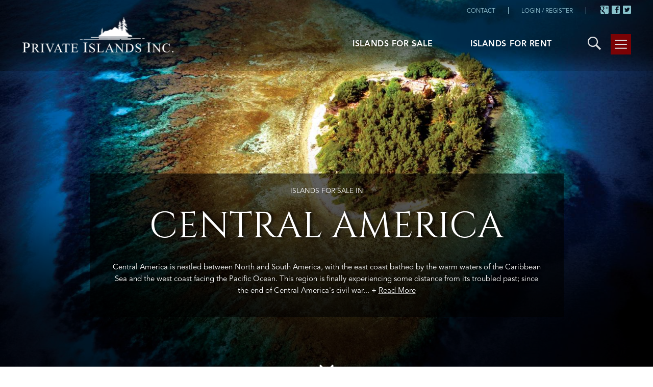

--- FILE ---
content_type: text/html; charset=UTF-8
request_url: https://www.privateislandsonline.com/region/central-america?availability=sale
body_size: 14945
content:
<!DOCTYPE html>
<html><head><meta charset="utf-8"><meta http-equiv="X-UA-Compatible" content="IE=edge"><meta name="viewport" content="width=device-width, initial-scale=1.0"/><meta name="author" content=""><title>Islands for Sale in Central America</title><meta name="og:title" content="Islands for Sale in Central America"><meta name="description" content="Central America is nestled between North and South America, with the east coast bathed by the warm..."><meta name="og:url" content="https%3A%2F%2Fwww.privateislandsonline.com%2Fregion%2Fcentral-america%3Favailability%3Dsale"><meta property="og:image" content="https://www.privateislandsonline.com/uploads/5882ff262cf74.jpg"/><meta name="keywords" content="Private Islands Inc., Private Islands Online, Private Islands Magazine, Private Island Appraisals, Private Island Broker, island for sale, private islands for sale, islands, island, sale, rent, private island, real estate, islands for sale, private island for sale"><link href='https://fonts.googleapis.com/css?family=Cinzel' rel='stylesheet' type='text/css' media="all"><link rel="icon" href="/img/icon-myislands.png" type="image/png" sizes="16x16"><!-- Custom CSS --><link href="/build/css/home-933eaa33cc.css" rel="stylesheet" media="all"><link href="/css/new_styles.css" rel="stylesheet" media="all"><link href="https://www.privateislandsonline.com/css/mstyles.css" rel="stylesheet" media="all"><link href="https://www.privateislandsonline.com/css/mags_style.css" rel="stylesheet" media="all"><link href="https://www.privateislandsonline.com/dropzone/dropzone.min.css" rel="stylesheet" media="all"><link href="https://www.privateislandsonline.com/dropzone/basic.min.css" rel="stylesheet" media="all"><link href="/css/island_vacations_style1.css" rel="stylesheet" media="all"><link href="/css/island_vacations_style7.css" rel="stylesheet" media="all"><!-- <link href="https://www.privateislandsonline.com/css/owl.carousel.css" rel="stylesheet" media="all"><link href="https://www.privateislandsonline.com/css/owl.theme.default.css" rel="stylesheet" media="all"> --><!-- HTML5 Shim and Respond.js IE8 support of HTML5 elements and media queries --><!-- WARNING: Respond.js doesn't work if you view the page via file:// --><!--[if lt IE 9]><script src="https://oss.maxcdn.com/libs/html5shiv/3.7.0/html5shiv.js"></script><script src="https://oss.maxcdn.com/libs/respond.js/1.4.2/respond.min.js"></script><![endif]--><style>

        .hgtv-section{
            bottom: 100px;
            right: 50px;
            position: absolute;
        }
        .no-gutters-row{
            margin-left: 0;
            margin-right: 0;
        }

        .col-inner{
            padding-left: 0;
            padding-right: 0;
        }

        .banner{
            width: 100%;
            height: 100%;
            position: relative;
            top: -20px;
        }

        .sale-form .row{
            padding: 7px 90px;
        }

        .sale-form h2{
            margin-bottom: 7px !important;
        }

        .file-row{
            margin-top: 30px !important;
            padding: 3px 0px !important;
        }

        .file-row input[type='file']{
            border: 1px solid #ccc;
            background-color: rgba(248, 248, 248, 0.46);
            width: 250px;
            height: 35px;
            box-shadow: none;
        }

        .saleformLoading, .saleformLoadingWhite {
            position: absolute;
            left: 0;
            right: 0;
            top: 0;
            bottom: 0;
            text-align: center;
            background: rgba(0, 0, 0, 0.06);
            z-index: 1;
        }

        .saleformLoading img, .saleformLoadingWhite img {
            vertical-align: middle;
            position: absolute;
            top: 96%;
            left: 70%;
        }

        #side-menu #sidebar-nav .panel.sm-subpanel.sl-r-menu.first-sl-r a:not(.sidebar_acc_toggle){
            padding: 5px 10px 1px 26px !important;
        }

            #side-menu #sidebar-nav .panel.sm-subpanel.sl-r-menu a:not(.sidebar_acc_toggle){
            padding: 1px 10px 1px 26px !important;
        }

        #side-menu div[role=tabpanel] .panel.sl-r-menu>.sidebar_acc_title{
            padding: 5px 1px !important;
        }

        .col-search{
            /* top: 0;
            left: 0;
            position: absolute;*/
            width: 100%;
            height: 600px;
            background-size: cover;
            background-position: top center;
            background-repeat: no-repeat;
        }

        .two-col-search-overlay{
            top: 0;
            left: 0;
            position: absolute;
            width: 100%;
            height: 100%;
            background-color: rgba(0, 0, 0, 0.1);
        }

        .col-search h2{
            color: #fff;
            padding-top: 400px;
        }

        .col-search .form-group{
            margin-top: 25px;
            text-align: center;
        }

        .one{
            background-image: url('img/homepagelifestlye.jpg');
        }
        .two{
            background-image: url('img/homepagedestinations.jpg');
        }

        @media(max-width: 1366px) and (min-width: 768px){
            .owl-rotator-island-main .owl-stage .owl-item.active.center{
                transform: translateY(60%) scale(3.25) !important;
            }
        }

        @media(min-width: 1420px) and (max-width: 3000 ){
                .owl-rotator-island-main .owl-stage .owl-item.active.center{
                transform: translateY(60%) scale(4.25) !important;
            }
        }


            @media(max-width: 4000px) and (min-width: 2500px){
            .owl-rotator-island-main .owl-stage .owl-item.active.center{
                transform: translateY(60%) scale(5.25) !important;
            }
        }

        @media(min-width: 400px) and (max-width: 414px){
            .gladden{
                height: 400px !important;
                padding: 40px 0 !important;
            }
        }

        @media(max-width: 480px){
            .gladden{
                height: 500px !important;
                padding: 40px 0 !important;
            }

            .saleformLoading img, .saleformLoadingWhite img {
                vertical-align: middle;
                position: absolute;
                top: 96%;
                left: 85%;
            }
        }

        @media(max-width: 767px){


            .reg .mob-reg{
                max-height: 260px !important;
                min-height: 250px !important;
            }

            #header_searchForm .bootstrap-select.btn-group .dropdown-menu li{
                margin-bottom: 0 !important;
            }

            .homepageDownArrow {
                display: block !important;
                bottom: 20px !important;
            }

            .sale-form .row {
                padding: 7px 12px !important;
            }

            .file-row{
                margin-top: 10px !important;
            }

            .file-row input[type='file']{
                margin-top: 10px !important;
            }

            .saleformLoading img, .saleformLoadingWhite img {
                vertical-align: middle;
                position: absolute;
                top: 96%;
                left: 92%;
            }


        }

        @media(min-width: 767px){
            .home-head{
                    top: 48% !important;
            }

            .home-title{
                margin-bottom: 35px !important;
            }
        }

        @media(min-width: 992px) and (max-width: 1024px){
            .look-magazine, .order-print{
                margin-top: 0 !important;
            }
        }
        
        #gmap {
            position: relative;
            width: 100%;
            min-height: 600px;
            overflow: hidden;
        }
        
        #gmap .map-trigger {
            position: absolute;
            left: 50%;
            top: 50%;
            height: auto;
            width: 100%;
            -webkit-transform: translate(-50%,-50%);
            -ms-transform: translate(-50%,-50%);
            transform: translate(-50%,-50%);
        }
        
        #gmap .map-trigger.portrait {
            width: 100%;
            height: auto;
        }
        
        @media  only screen and (max-width: 768px) {
            #gmap .map-trigger {
                height: 80%;
                width: auto;
            }
        }
    </style><script>
        (function(i,s,o,g,r,a,m){i['GoogleAnalyticsObject']=r;i[r]=i[r]||function(){
            (i[r].q=i[r].q||[]).push(arguments)},i[r].l=1*new Date();a=s.createElement(o),
                m=s.getElementsByTagName(o)[0];a.async=1;a.src=g;m.parentNode.insertBefore(a,m)
        })(window,document,'script','//www.google-analytics.com/analytics.js','ga');

        ga('create', 'UA-34152545-1', 'privateislandsonline.com');
        ga('send', 'pageview');
    </script></head><body id="page-top" class="main_region  search-sale "><nav id="mainNav" class="navbar navbar-default navbar-fixed-top hidden-print"><div class="navOverlay"></div><div class="container-fluid clearfix"><!-- Brand and toggle get grouped for better mobile display --><div class="navbar-header"><a class="navbar-brand" href="https://www.privateislandsonline.com"><!-- <img src="https://www.privateislandsonline.com/img/front/logo.png" class="img-responsive desktopBigLogo"> --><img alt="new-logo" src="https://www.privateislandsonline.com/img/front/new-logo.png" class="img-responsive desktopBigLogo"><img alt="logo small" src="https://www.privateislandsonline.com/img/front/logo_small.png" class="mobileSmallLogo"></a></div><!-- Collect the nav links, forms, and other content for toggling --><div id="side-menu"><button type="button" class=""><!-- <span class="close-side-menu hidden"></span> --><svg xmlns="http://www.w3.org/2000/svg" xmlns:xlink="http://www.w3.org/1999/xlink" version="1.1" id="Capa_1" x="0px" y="0px" viewBox="0 0 396.667 396.667" style="enable-background:new 0 0 396.667 396.667;" xml:space="preserve" width="512px" height="512px"><g><g><path d="M17,87.833h362.667c9.35,0,17-7.65,17-17s-7.65-17-17-17H17c-9.35,0-17,7.65-17,17C0,80.183,7.65,87.833,17,87.833z" fill="#FFFFFF"/><path d="M17,215.333h362.667c9.35,0,17-7.65,17-17s-7.65-17-17-17H17c-9.35,0-17,7.65-17,17S7.65,215.333,17,215.333z" fill="#FFFFFF"/><path d="M17,342.833h362.667c9.35,0,17-7.65,17-17s-7.65-17-17-17H17c-9.35,0-17,7.65-17,17S7.65,342.833,17,342.833z" fill="#FFFFFF"/></g></g><g></g><g></g><g></g><g></g><g></g><g></g><g></g><g></g><g></g><g></g><g></g><g></g><g></g><g></g><g></g></svg></button><div class="nav navbar-nav links" id="sidebar-nav" role="tablist"><div class="side-menu__inner" id="side-menu__inner"><div class="panel close2"><!-- <a class="brand" href="https://www.privateislandsonline.com"><img src="https://www.privateislandsonline.com/img/front/pi_logo1.png" class="img-responsive"></a><img src="https://www.privateislandsonline.com/img/front/menuClose2.png" id="closeSideMenu" />--><div class="img" id="closeSideMenu"></div></div><div class="panel"><span class="sidebar_acc_title color-on-hover"><a href="https://www.privateislandsonline.com">For Sale</a><a role="button" class="iconRight sidebar_acc_toggle " data-toggle="collapse" data-parent="#side-menu__inner" href="#sale-islands" ><span class="show-collapsed no-padding">+</span><span class="hide-collapsed no-padding">-</span></a></span><!-- <a role="button" class="sidebar_acc_toggle " data-toggle="collapse" data-parent="#side-menu__inner" href="#sale-islands" > --><!-- <div role="tabpanel" class="collapse  in " id="sale-islands"> --><div role="tabpanel" class="collapse  in " id="sale-islands"><!-- <div class="panel sm-subpanel sm-subpanel__search"><a role="button" href="/search?availability=sale">Search</a></div> --><div class="panel sm-subpanel sl-r-menu first-sl-r "><a role="button" href="https://www.privateislandsonline.com/search?availability=sale">View All</a></div><div class="panel sm-subpanel sl-r-menu "><span class="sidebar_acc_title minus-bottom"><a href="https://www.privateislandsonline.com/page/destinations?type=sale" class=") active ">Destinations</a><a class="iconRight  sidebar_acc_toggle" role="button" data-toggle="collapse" data-parent="#sale-islands" href="#sale-destinations"><span class="show-collapsed">+</span><span class="hide-collapsed">-</span></a></span><ul id="sale-destinations" class="collapse  in "><li><a href="https://www.privateislandsonline.com/region/africa?availability=sale" class="">Africa</a></li><li><a href="https://www.privateislandsonline.com/region/asia?availability=sale" class="">Asia</a></li><li><a href="https://www.privateislandsonline.com/region/canada?availability=sale" class="">Canada</a></li><li><a href="https://www.privateislandsonline.com/region/caribbean?availability=sale" class="">Caribbean</a></li><li><a href="https://www.privateislandsonline.com/region/central-america?availability=sale" class=" active ">Central America</a></li><li><a href="https://www.privateislandsonline.com/region/europe?availability=sale" class="">Europe</a></li><li><a href="https://www.privateislandsonline.com/region/south-america?availability=sale" class="">South America</a></li><li><a href="https://www.privateislandsonline.com/region/south-pacific?availability=sale" class="">South Pacific</a></li><li><a href="https://www.privateislandsonline.com/region/united-states?availability=sale" class="">United States</a></li></ul></div><div class="panel sm-subpanel sl-r-menu "><span class="sidebar_acc_title"><a href="https://www.privateislandsonline.com/lifestyle?type=sale" class="">Lifestyles</a><a class="iconRight  collapsed  sidebar_acc_toggle" role="button" data-toggle="collapse" data-parent="#sale-islands" href="#sale-lifestyles"><span class="show-collapsed">+</span><span class="hide-collapsed">-</span></a></span><ul id="sale-lifestyles" class="collapse "><li><a href="https://www.privateislandsonline.com/search?availability=sale&amp;diversion=islands_with_beaches" class="">Islands with Beaches</a></li><li><a href="https://www.privateislandsonline.com/search?availability=sale&amp;diversion=airstrip_or_fly-in" class="">Airstrip or Fly-in</a></li><li><a href="https://www.privateislandsonline.com/search?availability=sale&amp;diversion=large_acreage" class="">Large Acreage</a></li><li><a href="https://www.privateislandsonline.com/search?availability=sale&amp;diversion=income_producing" class="">Income Producing</a></li><li><a href="https://www.privateislandsonline.com/search?availability=sale&amp;diversion=ocean_island" class="">Ocean Island</a></li><li><a href="https://www.privateislandsonline.com/search?availability=sale&amp;diversion=lake_island" class="">Lake Island</a></li><li><a href="https://www.privateislandsonline.com/search?availability=sale&amp;diversion=river_island" class="">River Island</a></li><li><a href="https://www.privateislandsonline.com/search?availability=sale&amp;diversion=4_season_access" class="">Seasonal</a></li><li><a href="https://www.privateislandsonline.com/search?availability=sale&amp;diversion=turn_key" class="">Turn Key</a></li><li><a href="https://www.privateislandsonline.com/search?availability=sale&amp;diversion=historic" class="">Historic</a></li><li><a href="https://www.privateislandsonline.com/search?availability=sale&amp;diversion=income_potential" class="">Income Potential</a></li><li><a href="https://www.privateislandsonline.com/search?availability=sale&amp;diversion=mainland_lot" class="">Mainland Lot</a></li><li><a href="https://www.privateislandsonline.com/search?availability=sale&amp;diversion=mainland_power" class="">Mainland Power</a></li></ul></div><div class="sm-byers-guide"><a href="https://www.privateislandsonline.com/page/buyers-guide" class="">Buyers guide</a></div></div></div><div class="panel"><span class="sidebar_acc_title color-on-hover"><a href="https://www.privateislandsonline.com/islands_for_rent">For Rent</a><a role="button" class="iconRight sidebar_acc_toggle ) collapsed " data-toggle="collapse" data-parent="#side-menu__inner" href="#vac-islands" ><span class="show-collapsed no-padding">+</span><span class="hide-collapsed no-padding">-</span></a></span><div role="tabpanel" class="collapse " id="vac-islands"><!-- <div class="panel sm-subpanel sm-subpanel__search"><a role="button" href="/search?availability=rent">Search</a></div> --><div class="panel sm-subpanel sl-r-menu first-sl-r"><a role="button" href="https://www.privateislandsonline.com/search?availability=rent">View All</a></div><div class="panel sm-subpanel sl-r-menu"><span class="sidebar_acc_title minus-bottom"><a href="https://www.privateislandsonline.com/page/destinations?type=rent" class="">Destinations</a><a role="button" class="iconRight  collapsed  sidebar_acc_toggle" data-toggle="collapse" data-parent="#vac-islands" href="#vac-destinations"><span class="show-collapsed">+</span><span class="hide-collapsed">-</span></a></span><ul id="vac-destinations" class="collapse "><li><a href="https://www.privateislandsonline.com/region/africa?availability=rent" class="">Africa</a></li><li><a href="https://www.privateislandsonline.com/region/asia?availability=rent" class="">Asia</a></li><li><a href="https://www.privateislandsonline.com/region/canada?availability=rent" class="">Canada</a></li><li><a href="https://www.privateislandsonline.com/region/caribbean?availability=rent" class="">Caribbean</a></li><li><a href="https://www.privateislandsonline.com/region/central-america?availability=rent" class=" active ">Central America</a></li><li><a href="https://www.privateislandsonline.com/region/europe?availability=rent" class="">Europe</a></li><li><a href="https://www.privateislandsonline.com/region/south-america?availability=rent" class="">South America</a></li><li><a href="https://www.privateislandsonline.com/region/south-pacific?availability=rent" class="">South Pacific</a></li><li><a href="https://www.privateislandsonline.com/region/united-states?availability=rent" class="">United States</a></li></ul></div><div class="panel sm-subpanel sl-r-menu"><span class="sidebar_acc_title "><a href="https://www.privateislandsonline.com/lifestyle?type=rent" class="">Lifestyles</a><a role="button" class="iconRight  collapsed  sidebar_acc_toggle" data-toggle="collapse" data-parent="#vac-islands" href="#vac-lifestyles"><span class="show-collapsed">+</span><span class="hide-collapsed">-</span></a></span><ul id="vac-lifestyles" class="collapse "><li><a href="https://www.privateislandsonline.com/search?availability=rent&amp;diversion=honeymoons" class="">Honeymoons</a></li><li><a href="https://www.privateislandsonline.com/search?availability=rent&amp;diversion=diving" class="">Diving</a></li><li><a href="https://www.privateislandsonline.com/search?availability=rent&amp;diversion=fishing" class="">Fishing</a></li><li><a href="https://www.privateislandsonline.com/search?availability=rent&amp;diversion=all%20inclusive" class="">All inclusive</a></li><li><a href="https://www.privateislandsonline.com/search?availability=rent&amp;diversion=culinary" class="">Culinary</a></li><li><a href="https://www.privateislandsonline.com/search?availability=rent&amp;diversion=spa" class="">Spa</a></li><li><a href="https://www.privateislandsonline.com/search?availability=rent&amp;diversion=family" class="">Family</a></li><li><a href="https://www.privateislandsonline.com/search?availability=rent&amp;diversion=eco" class="">Eco</a></li><li><a href="https://www.privateislandsonline.com/search?availability=rent&amp;diversion=weddings" class="">Weddings</a></li><li><a href="https://www.privateislandsonline.com/search?availability=rent&amp;diversion=team%20building" class="">Team building</a></li><li><a href="https://www.privateislandsonline.com/search?availability=rent&amp;diversion=rustic" class="">Rustic</a></li></ul></div><div class="sm-byers-guide"><a href="https://www.privateislandsonline.com/islands_for_rent/bespoke_form" class="">Let Us Find Your island</a></div></div></div><div class="panel"><a href="https://www.privateislandsonline.com/page/magazine" target="_blank">Magazine</a></div><!-- <div class="panel"><a href="https://www.privateislandsonline.com/page/partners">Partners</a></div> --><!-- <div class="panel"><a class="color-on-hover " href="https://www.privateislandsonline.com/page/aboutus">About Us
            <span class="show-collapsed no-padding">+</span><span class="hide-collapsed no-padding">-</span></a></div> --><div class="panel"><span class="sidebar_acc_title color-on-hover"><a href="https://www.privateislandsonline.com/page/aboutus">About Us</a><a role="button" class="iconRight sidebar_acc_toggle  collapsed " data-toggle="collapse" data-parent="#side-menu__inner" href="#vac-about"><span class="show-collapsed no-padding">+</span><span class="hide-collapsed no-padding">-</span></a></span><div role="tabpanel" class="collapse " id="vac-about"><div class="panel sm-subpanel"><a role="button" href="https://www.privateislandsonline.com/page/aboutus">About Private Islands Inc.</a></div><div class="panel sm-subpanel"><a role="button" href="https://www.privateislandsonline.com/page/chris-krolow">CEO & Founder: Chris Krolow</a></div><div class="panel sm-subpanel"><a role="button" href="https://www.privateislandsonline.com/page/magazine" target="_blank">Private Islands Magazine</a></div><div class="panel sm-subpanel"><a role="button" href="https://www.privateislandsonline.com/page/island-hunters">HGTV Island Hunters</a></div></div></div><div class="panel"><a class="color-on-hover " href="https://www.privateislandsonline.com/page/services">Services</a></div><!-- <div class="panel"><a href="https://www.privateislandsonline.com/page/contact-us">Contact</a></div> --><!-- <div class="panel"><a data-toggle="modal"
               href="https://www.privateislandsonline.com/login">
                Login / Register
            </a></div> --><div class="panel"><ul class="sideBarNavList"><li><a href="https://www.privateislandsonline.com/page/submit-an-island" class="">Submit Island</a></li><li><a href="https://www.privateislandsonline.com/page/newsletter" class="">Newsletter</a></li><li><a href="https://www.privateislandsonline.com/page/partners" class="">Partners</a></li><!-- <li><a href="http://www.privateislandsinc.com/" target="_blank">Corporate Site</a></li> --><li><a href="https://www.privateislandsonline.com/page/contact-us" class="">Contact</a></li><li><a href="https://www.privateislandsonline.com/login2" class="">Login / Register</a></li></ul></div><div class="panel panel-langcur-xs visible-xs"><ul class="visible-xs lang-cur-xs cell_curr-lang"><li><span class="language_selection"><span id="google_translate_element"></span></span></li></ul></div><!-- lang_sel --><!-- <div class="baseSocial"><div class="social"><a href="https://www.facebook.com/PrivateIslandsInc" target="blank" class="socialBase socialBase--fb"></a><a href="http://twitter.com/theislandworld" class="socialBase socialBase--tw" target="blank"></a><a href="https://plus.google.com/+islandsforsale" class="socialBase socialBase--gp" target="blank"></a><a href="mailto:?subject=Private Islands Online - privateislandsonline.com" class="socialBase socialBase--email"></a></div><div class="copyright">
            © 2015, PRIVATE ISLANDS INC.<br>
            ALL RIGHTS RESERVED
        </div></div> --></div><!-- side-menu__inner --><div class="sideNavSocialLink">
        Connect With Us
        <div class="social"><a href="https://www.facebook.com/PrivateIslandsInc" target="blank"><img alt="social icon" src="https://www.privateislandsonline.com/img/front/navSocialIcon_fb.png"></a><a href="https://twitter.com/theislandworld" target="blank"><img alt="nav social icon" src="https://www.privateislandsonline.com/img/front/navSocialIcon_tw.png"></a><a href="https://plus.google.com/+islandsforsale" target="blank"><img alt="social icon" src="https://www.privateislandsonline.com/img/front/navSocialIcon_gp.png"></a></div></div></div><!-- sidebar-nav --></div><div class="header_top_position clearfix hidden-sm"><ul class="pull-right desktop_curr-lang"><li class="hidden-xs lang-sel--desktop"><span class="language_selection"><span id="google_translate_element1"></span><script  >
    				function googleTranslateElementInit() {

                        if($(window).width() <= 767){
    				        new google.translate.TranslateElement({pageLanguage: 'en', includedLanguages: 'en,fr,de,it,es,pt,ru,ja,zh-CN',  layout: google.translate.TranslateElement.InlineLayout.SIMPLE}, 'google_translate_element');
                        }else{
    				        new google.translate.TranslateElement({pageLanguage: 'en', includedLanguages: 'en,fr,de,it,es,pt,ru,ja,zh-CN',  layout: google.translate.TranslateElement.InlineLayout.SIMPLE}, 'google_translate_element1');
                        }
    				}
    				</script><script    id='googleScript' src="//translate.google.com/translate_a/element.js?cb=googleTranslateElementInit"></script></span></li><li class="visible-lg-inline-block"><a href="/page/contact-us">Contact</a></li><li class="visible-lg-inline-block"><a href="https://www.privateislandsonline.com/login2">Login / Register</a></li><li class="visible-md-inline-block visible-lg-inline-block social-media-h"><span class="social-media"><a class="sm-hf sm-hf--gp" target="_blank" href="https://plus.google.com/109258906334615379634"></a><a class="sm-hf sm-hf--fb" target="_blank" href="https://www.facebook.com/PrivateIslandsInc"></a><a class="sm-hf sm-hf--tw" target="_blank" href="https://twitter.com/theislandworld"></a></span></li></ul></div><div id="main-menu"><ul class="nav navbar-nav navbar-right links"><li class="tn-links






                      "><a href="/search?availability=sale"><span>Islands for </span>Sale</a></li><li class="tn-links  rental
  
                     "><a href="/islands_for_rent"><span>Islands for </span>Rent</a></li><li><a href="https://www.privateislandsonline.com/search_islands?availability=sale" style="padding: 3px;"><div class="searchButtonTop"></div></a></li></ul></div><!-- /.navbar-collapse --><div class="collapse navbar-collapse" id="sub-menu"><!-- <ul class="nav navbar-nav navbar-right"><li class="active"></li></ul>
 --></div></div><!-- /.container-fluid --></nav><!-- nav ending --><img alt="mappoint" src="/images/mappoint.png" class="hide"><header id="country-main" style="background-image: url(https://www.privateislandsonline.com/uploads/resize/_5882ff262cf74.jpg-1600-1200.jpg)" class="region reg"><div class="mob-reg"><div class="header-content top-nav-margin"><div class="header-content-inner"><div class="country-heading reg-heading"><small text-center>ISLANDS FOR SALE IN </small><h1 class="font-cinzel">Central America</h1><p>
                                                                                            Central America is nestled between North and South America, with the east coast bathed by the warm waters of the Caribbean Sea and the west coast facing the Pacific Ocean. This region is finally experiencing some distance from its troubled past; since the end of Central America's civil war<span class="read_more_dots">... </span><span class="read_more"> + <u>Read More</u></span><span class="read_more_text">
                                    s in the mid-90s, interest has been growing in the region’s real estate. Political and geographic barriers are breaking down throughout the region and its citizens are eager to welcome visitors and investors alike. Central America’s east coast offers surroundings similar to the Caribbean, at a fraction of the cost.<br /><br />
Costa Rica, with its thriving eco-tourism market, has been the 'it' country of Central American real estate in recent years, but its mellowing neighbours like Nicaragua, Honduras and Panama still remain largely under-developed because of their damaged reputations. Savvy expats have been buying up islands in Belize, some retiring and enjoying the relatively inexpensive standard of living and tropical climate. Belize has the world’s second largest barrier reef and its private islands make great villas or diving businesses. Property investment is encouraged in Central America, but the area's market is still like the wild west in many respects; due diligence regarding titles and possession must be performed, with the emphasis on diligence. &nbsp;<span class="read_less">  - <u>Read Less</u></span></span></p></div><i class="arrow fa fa-angle-down regionIconDown" style="cursor: pointer;"></i></div></div></div></header><section id="search-filter"><div class="container-fluid  text-center"><form id="main-search"><input type="hidden" name="region" value="central-america"><input type="hidden" name="diversion" value=""><input type="hidden" name="availability" value="sale"><input type="hidden" class="price_range" name="price_range" value=""><input type="hidden" class="size_range" name="size_range" value=""><input type="hidden" name="q" value=""><div class="row"><div class="col-md-1 col action"><span class="island strong">&nbsp;</span></div><div class="col-md-2 col text-center hide-559 search_island_count"><span class="island strong"><span class="island strong">104 Islands</span></span></div><div class="col-xs-6 col-md-2 col hide-559 development developmentBase"><div class="btn-group bootstrap-select form-control themed-dropdown no-box-shadow lge customDropdown" data-name="development"><div class="dropdown dropdown--rt-l"><button class="btn btn-link" id="dLabel" type="button" data-toggle="dropdown" aria-haspopup="true" aria-expanded="false"><span>                                                All Developments
                                            </span><span class="caret"></span></button><div class="dropdown-menu rt-l-popover rt-l-popover--rt" aria-labelledby="dLabel"><div class="clearfix"><div class="checkbox"><label><input form="main-search" name="development[developed]" id="developmentdeveloped" class="developmentCheckbox" value="1"  type="checkbox"> Developed
                                                    </label></div></div><div class="clearfix"><div class="checkbox"><label><input form="main-search" name="development[partially_developed]" id="developmentpartially_developed" class="developmentCheckbox" value="1"  type="checkbox"> Partially Developed
                                                    </label></div></div><div class="clearfix"><div class="checkbox"><label><input form="main-search" name="development[non_developed]" id="developmentnon_developed" class="developmentCheckbox" value="1"  type="checkbox"> Non-developed
                                                    </label></div></div><div class="clearfix"><div class="checkbox"><label><input form="main-search" name="development[resort_business]" id="developmentresort_business" class="developmentCheckbox" value="1"  type="checkbox"> Resort / Business
                                                    </label></div></div><div class="clearfix"></div><div class="cp-btns pull-left"><button form="main-search" type="submit" class="btn btn-primary">Apply</button><button data-clear-checkboxes=".developmentBase" form="main-search" type="button" class="btn btn-primary">Clear</button></div></div></div></div></div><div class="col-xs-6 col-md-2 col hide-559 islandTypes"><div class="btn-group bootstrap-select form-control themed-dropdown no-box-shadow lge customDropdown" data-name="type"><div class="dropdown dropdown--rt-l"><button class="btn btn-link" id="dLabel" type="button" data-toggle="dropdown" aria-haspopup="true" aria-expanded="false"><span>                                            All Island Types
                                        </span><span class="caret"></span></button><div class="dropdown-menu rt-l-popover rt-l-popover--rt" aria-labelledby="dLabel"><div class="clearfix"><div class="checkbox"><label><input form="main-search" name="type[private_island]" id="listingTypeprivate_island" class="listingTypeCheckbox" value="1"  type="checkbox"> Private Island
                                                    </label></div></div><div class="clearfix"><div class="checkbox"><label><input form="main-search" name="type[island_parcel]" id="listingTypeisland_parcel" class="listingTypeCheckbox" value="1"  type="checkbox"> Island Parcel
                                                    </label></div></div><div class="clearfix"><div class="checkbox"><label><input form="main-search" name="type[peninsula]" id="listingTypepeninsula" class="listingTypeCheckbox" value="1"  type="checkbox"> Peninsula
                                                    </label></div></div><div class="clearfix"></div><div class="cp-btns pull-left"><button form="main-search" type="submit" class="btn btn-primary">Apply</button><button data-clear-checkboxes=".islandTypes" form="main-search" type="button" class="btn btn-primary">Clear</button></div></div></div></div></div><div class="col-xs-6 col-md-2 col lifestyles hide-559"><div class="btn-group bootstrap-select form-control themed-dropdown no-box-shadow lge"><div class="dropdown dropdown--rt-l"><button class="btn btn-link" id="dLabel" type="button" data-toggle="dropdown" aria-haspopup="true" aria-expanded="false"><span>                                        All Lifestyles
                                        </span><span class="caret"></span></button><div class="dropdown-menu rt-l-popover rt-l-popover--rt" aria-labelledby="dLabel"><div class="c-popover__inner clearfix"><div class="checkbox"><label><input form="main-search"
                       name="lifestyles[islands_with_beaches]"
                       value="1"
                                              
                       type="checkbox"> Islands with Beaches
            </label></div><div class="checkbox"><label><input form="main-search"
                       name="lifestyles[airstrip_or_fly-in]"
                       value="1"
                                              
                       type="checkbox"> Airstrip or Fly-in
            </label></div><div class="checkbox"><label><input form="main-search"
                       name="lifestyles[large_acreage]"
                       value="1"
                                              
                       type="checkbox"> Large Acreage
            </label></div><div class="checkbox"><label><input form="main-search"
                       name="lifestyles[income_producing]"
                       value="1"
                                              
                       type="checkbox"> Income Producing
            </label></div><div class="checkbox"><label><input form="main-search"
                       name="lifestyles[ocean_island]"
                       value="1"
                                              
                       type="checkbox"> Ocean Island
            </label></div><div class="checkbox"><label><input form="main-search"
                       name="lifestyles[lake_island]"
                       value="1"
                                              
                       type="checkbox"> Lake Island
            </label></div><div class="checkbox"><label><input form="main-search"
                       name="lifestyles[river_island]"
                       value="1"
                                              
                       type="checkbox"> River Island
            </label></div><div class="checkbox"><label><input form="main-search"
                       name="lifestyles[4_season_access]"
                       value="1"
                                              
                       type="checkbox"> Seasonal
            </label></div><div class="checkbox"><label><input form="main-search"
                       name="lifestyles[turn_key]"
                       value="1"
                                              
                       type="checkbox"> Turn Key
            </label></div><div class="checkbox"><label><input form="main-search"
                       name="lifestyles[historic]"
                       value="1"
                                              
                       type="checkbox"> Historic
            </label></div><div class="checkbox"><label><input form="main-search"
                       name="lifestyles[income_potential]"
                       value="1"
                                              
                       type="checkbox"> Income Potential
            </label></div><div class="checkbox"><label><input form="main-search"
                       name="lifestyles[mainland_lot]"
                       value="1"
                                              
                       type="checkbox"> Mainland Lot
            </label></div><div class="checkbox"><label><input form="main-search"
                       name="lifestyles[mainland_power]"
                       value="1"
                                              
                       type="checkbox"> Mainland Power
            </label></div><div class="clearfix"></div><div class="cp-btns pull-left"><button form="main-search" type="submit" class="btn btn-primary">Apply</button><button data-clear-checkboxes=".col.lifestyles" form="main-search" type="button" class="btn btn-primary">Clear</button></div><!-- cp-btns --></div><!-- inner --></div></div></div></div><div class="col-xs-6  col-md-2  col col__order hide-559"><input type="hidden" name="order" value="price_usd:DESC"><div class="btn-group bootstrap-select form-control themed-dropdown no-box-shadow lge customDropdown" data-name="order"><div class="dropdown dropdown--rt-l"><button class="btn btn-link" id="dLabel" type="button" data-toggle="dropdown" aria-haspopup="true" aria-expanded="false"><span>                                                                                                                                                Price: High To Low
                                                                                                                                                                                                                                                                                                                                                                                                                                                                                                                                                                                                                </span><span class="caret"></span></button><div class="dropdown-menu rt-l-popover rt-l-popover--rt" aria-labelledby="dLabel"><div class="custom_select_option  active  " data-value="price_usd:DESC"><label>
                                                        Price: High To Low
                                                    </label></div><div class="custom_select_option  " data-value="price_usd:ASC"><label>
                                                        Price: Low To High
                                                    </label></div><div class="custom_select_option  " data-value="island_size:DESC"><label>
                                                        Size: High To Low
                                                    </label></div><div class="custom_select_option  " data-value="island_size:ASC"><label>
                                                        Size: Low To High
                                                    </label></div><div class="custom_select_option  " data-value="created_at:DESC"><label>
                                                        Newest to Oldest
                                                    </label></div><div class="custom_select_option  " data-value="created_at:ASC"><label>
                                                        Oldest to Newest
                                                    </label></div></div></div></div></div><section id="filters_cell" class="visible-xs"><div class="open_filter_grid region-filter"><button class="fa fa-map-marker btn-switch-view" onclick="event.preventDefault(); event.stopPropagation(); $(this).parent().toggleClass('isActive'); $('.map-hide').toggleClass('map-hided'); if(!didInit){didInit = true; initMap(true);}"></button></div><div class="open_sort_cell"><a class="xs-sort-trigger" role="button" href="#panel-group--sort__body"><i class="fa fa-sort-amount-desc" aria-hidden="true"></i></a><div id="panel-group--sort__body"><input type="hidden" name="order" value="price_usd:DESC"><div class="btn-group bootstrap-select customDropdown" data-name="order"><div class="dropdown-menu rt-l-popover rt-l-popover--rt" aria-labelledby="dLabel"><div class="custom_select_option  active  " data-value="price_usd:DESC"><label>
                                                        Price: High To Low
                                                    </label></div><div class="custom_select_option  " data-value="price_usd:ASC"><label>
                                                        Price: Low To High
                                                    </label></div><div class="custom_select_option  " data-value="island_size:DESC"><label>
                                                        Size: High To Low
                                                    </label></div><div class="custom_select_option  " data-value="island_size:ASC"><label>
                                                        Size: Low To High
                                                    </label></div><div class="custom_select_option  " data-value="created_at:DESC"><label>
                                                        Newest to Oldest
                                                    </label></div><div class="custom_select_option  " data-value="created_at:ASC"><label>
                                                        Oldest to Newest
                                                    </label></div></div></div></div></div><div class="open_filters_cell clearfix"><span class="island open_filters_cell__islands-count strong pull-left">104 Islands</span><div class="panel-group panel-group--filters" id="panel-group--filters" role="tablist" aria-multiselectable="true"><div class="panel"><div class="panel-heading" role="tab" id="headingTwo--filters"><h4 class="panel-title clearfix"><a class="collapsed pull-right xs-filters-trigger" role="button" data-toggle="collapse" data-parent="#panel-group--filters" href="#panel-group--filters__body" aria-expanded="false" aria-controls="panel-group--filters__body"><i class="fa fa-filter" aria-hidden="true"></i></a></h4></div><div id="panel-group--filters__body" class="panel-collapse collapse" role="tabpanel" aria-labelledby="headingTwo--filters"><div class="panel-body"><div class="col-xs-6 col-md-2 col"><div class="btn-group bootstrap-select form-control themed-dropdown no-box-shadow lge customDropdown" data-name="development"><div class="dropdown dropdown--rt-l development developmentBase"><button class="btn btn-link" id="dLabel" type="button" data-toggle="dropdown" aria-haspopup="true" aria-expanded="false"><span>                                                                All Developments
                                                            </span><span class="caret"></span></button><div class="dropdown-menu rt-l-popover rt-l-popover--rt" aria-labelledby="dLabel"><div class="clearfix"><div class="checkbox"><label><input form="main-search" name="development[developed]" id="developmentdeveloped" class="developmentCheckbox" value="1"  type="checkbox"> Developed
                                                                            </label></div></div><div class="clearfix"><div class="checkbox"><label><input form="main-search" name="development[partially_developed]" id="developmentpartially_developed" class="developmentCheckbox" value="1"  type="checkbox"> Partially Developed
                                                                            </label></div></div><div class="clearfix"><div class="checkbox"><label><input form="main-search" name="development[non_developed]" id="developmentnon_developed" class="developmentCheckbox" value="1"  type="checkbox"> Non-developed
                                                                            </label></div></div><div class="clearfix"><div class="checkbox"><label><input form="main-search" name="development[resort_business]" id="developmentresort_business" class="developmentCheckbox" value="1"  type="checkbox"> Resort / Business
                                                                            </label></div></div><div class="clearfix"></div><div class="cp-btns pull-left"><button form="main-search" type="submit" class="btn btn-primary">Apply</button><button data-clear-checkboxes=".developmentBase" form="main-search" type="button" class="btn btn-primary">Clear</button></div></div></div></div></div><div class="col-xs-6 col-md-2 col"><div class="btn-group bootstrap-select form-control themed-dropdown no-box-shadow lge customDropdown" data-name="type"><div class="dropdown dropdown--rt-l islandTypes"><button class="btn btn-link" id="dLabel" type="button" data-toggle="dropdown" aria-haspopup="true" aria-expanded="false"><span>                                                            All Island Types
                                                        </span><span class="caret"></span></button><div class="dropdown-menu rt-l-popover rt-l-popover--rt" aria-labelledby="dLabel"><div class="clearfix"><div class="checkbox"><label><input form="main-search" name="type[private_island]" id="listingTypeprivate_island" class="listingTypeCheckbox" value="1"  type="checkbox"> Private Island
                                                                            </label></div></div><div class="clearfix"><div class="checkbox"><label><input form="main-search" name="type[island_parcel]" id="listingTypeisland_parcel" class="listingTypeCheckbox" value="1"  type="checkbox"> Island Parcel
                                                                            </label></div></div><div class="clearfix"><div class="checkbox"><label><input form="main-search" name="type[peninsula]" id="listingTypepeninsula" class="listingTypeCheckbox" value="1"  type="checkbox"> Peninsula
                                                                            </label></div></div><div class="clearfix"></div><div class="cp-btns pull-left"><button form="main-search" type="submit" class="btn btn-primary">Apply</button><button data-clear-checkboxes=".islandTypes" form="main-search" type="button" class="btn btn-primary">Clear</button></div></div></div></div></div><div class="col-xs-6 col-md-2 col lifestyles"><div class="btn-group bootstrap-select form-control themed-dropdown no-box-shadow lge"><div class="dropdown dropdown--rt-l"><button class="btn btn-link" id="dLabel" type="button" data-toggle="dropdown" aria-haspopup="true" aria-expanded="false"><span>                                                         All Lifestyles
                                                        </span><span class="caret"></span></button><div class="dropdown-menu rt-l-popover rt-l-popover--rt" aria-labelledby="dLabel"><div class="c-popover__inner clearfix"><div class="checkbox"><label><input form="main-search"
                       name="lifestyles[islands_with_beaches]"
                       value="1"
                                              
                       type="checkbox"> Islands with Beaches
            </label></div><div class="checkbox"><label><input form="main-search"
                       name="lifestyles[airstrip_or_fly-in]"
                       value="1"
                                              
                       type="checkbox"> Airstrip or Fly-in
            </label></div><div class="checkbox"><label><input form="main-search"
                       name="lifestyles[large_acreage]"
                       value="1"
                                              
                       type="checkbox"> Large Acreage
            </label></div><div class="checkbox"><label><input form="main-search"
                       name="lifestyles[income_producing]"
                       value="1"
                                              
                       type="checkbox"> Income Producing
            </label></div><div class="checkbox"><label><input form="main-search"
                       name="lifestyles[ocean_island]"
                       value="1"
                                              
                       type="checkbox"> Ocean Island
            </label></div><div class="checkbox"><label><input form="main-search"
                       name="lifestyles[lake_island]"
                       value="1"
                                              
                       type="checkbox"> Lake Island
            </label></div><div class="checkbox"><label><input form="main-search"
                       name="lifestyles[river_island]"
                       value="1"
                                              
                       type="checkbox"> River Island
            </label></div><div class="checkbox"><label><input form="main-search"
                       name="lifestyles[4_season_access]"
                       value="1"
                                              
                       type="checkbox"> Seasonal
            </label></div><div class="checkbox"><label><input form="main-search"
                       name="lifestyles[turn_key]"
                       value="1"
                                              
                       type="checkbox"> Turn Key
            </label></div><div class="checkbox"><label><input form="main-search"
                       name="lifestyles[historic]"
                       value="1"
                                              
                       type="checkbox"> Historic
            </label></div><div class="checkbox"><label><input form="main-search"
                       name="lifestyles[income_potential]"
                       value="1"
                                              
                       type="checkbox"> Income Potential
            </label></div><div class="checkbox"><label><input form="main-search"
                       name="lifestyles[mainland_lot]"
                       value="1"
                                              
                       type="checkbox"> Mainland Lot
            </label></div><div class="checkbox"><label><input form="main-search"
                       name="lifestyles[mainland_power]"
                       value="1"
                                              
                       type="checkbox"> Mainland Power
            </label></div><div class="clearfix"></div><div class="cp-btns pull-left"><button form="main-search" type="submit" class="btn btn-primary">Apply</button><button data-clear-checkboxes=".col.lifestyles" form="main-search" type="button" class="btn btn-primary">Clear</button></div><!-- cp-btns --></div><!-- inner --></div></div></div></div></div></div></div></div><!-- acc --></div><!-- open_filters_cell --></section></div></div></form></div></section><section id="signature-island" class="pos-relitive search__grid" style="padding-top: 20px;"><div class="container-fluid marg-lr-8"><div class="row" id="images"><div class="col-sm-6 col col-md-4 col-xs-offset-1 col-sm-offset-0 col-xs-10 padd-lr-8"><div class="grid "><div class="img-container" ><a href="https://www.privateislandsonline.com/central-america/belize/long-coco-caye"><img alt="island image" class="islandImageWithoutBg" 
                                          src="https://www.privateislandsonline.com/uploads/resize/_2551_63d83299e8b68.jpg-1074-822.jpg"
                                                    /></a></div><div data-id="2551" class="grid-content island-content"><span class="acres pull-right text-center"><span class="num"> 38 </span>Acres</span><a href="https://www.privateislandsonline.com/central-america/belize/long-coco-caye"><span class="name">
            Long Coco Caye
                    </span></a><br><div class="location-price"><div class="list-name"><i class="icn-pin"></i><a href="/region/central-america/belize/">Belize</a>
                                                                                , <a href="/region/central-america/">Central America</a></div><div class="serv-price-wrapper"><div class="list-price"><span class="currencySymbol">$</span>
                            USD 75,000,000.00
                        </div></div><!-- serv-price-wrapper --></div><!-- location-price --><hr><div class="tags tags--listing col-xs-12"><a href="https://www.privateislandsonline.com/search?availability=sale&amp;lifestyles%5Bislands_with_beaches%5D=1"  class="label label-default"><span>Islands with Beaches</span></a><a href="https://www.privateislandsonline.com/search?availability=sale&amp;lifestyles%5Blarge_acreage%5D=1"  class="label label-default"><span>Large Acreage</span></a><a href="https://www.privateislandsonline.com/search?availability=sale&amp;lifestyles%5Bocean_island%5D=1"  class="label label-default"><span>Ocean Island</span></a><a href="https://www.privateislandsonline.com/search?availability=sale&amp;lifestyles%5Bturn_key%5D=1"  class="label label-default"><span>Turn Key</span></a><a href="https://www.privateislandsonline.com/search?availability=sale&amp;lifestyles%5Bincome_potential%5D=1"  class="label label-default"><span>Income Potential</span></a></div></div></div></div><div class="col-sm-6 col col-md-4 col-xs-offset-1 col-sm-offset-0 col-xs-10 padd-lr-8"><div class="grid "><div class="img-container" ><a href="https://www.privateislandsonline.com/central-america/belize/10-kilometers-beachfront"><img alt="island image" class="islandImageWithoutBg" 
                                          src="https://www.privateislandsonline.com/uploads/resize/_2436_5b3d5a09d450f.jpg-1074-822.jpg"
                                                    /></a></div><div data-id="2436" class="grid-content island-content"><span class="acres pull-right text-center"><span class="num"> 2213 </span>Acres</span><a href="https://www.privateislandsonline.com/central-america/belize/10-kilometers-beachfront"><span class="name">
            10 Kilometers Beachfront 
                    </span></a><br><div class="location-price"><div class="list-name"><i class="icn-pin"></i><a href="/region/central-america/belize/">Belize</a>
                                                                                , <a href="/region/central-america/">Central America</a></div><div class="serv-price-wrapper"><div class="list-price"><span class="currencySymbol">$ </span>
                             Price Upon Request
                        </div></div><!-- serv-price-wrapper --></div><!-- location-price --><hr><div class="tags tags--listing col-xs-12"><a href="https://www.privateislandsonline.com/search?availability=sale&amp;lifestyles%5Bislands_with_beaches%5D=1"  class="label label-default"><span>Islands with Beaches</span></a><a href="https://www.privateislandsonline.com/search?availability=sale&amp;lifestyles%5Blarge_acreage%5D=1"  class="label label-default"><span>Large Acreage</span></a><a href="https://www.privateislandsonline.com/search?availability=sale&amp;lifestyles%5Bocean_island%5D=1"  class="label label-default"><span>Ocean Island</span></a></div></div></div></div><div class="col-sm-6 col col-md-4 col-xs-offset-1 col-sm-offset-0 col-xs-10 padd-lr-8"><div class="grid "><div class="img-container" ><a href="https://www.privateislandsonline.com/central-america/panama/corona-del-ray"><img alt="island image" class="islandImageWithoutBg" 
                                          src="https://www.privateislandsonline.com/uploads/resize/_3411_68a61e0b5a3e0.jpeg-1074-822.jpeg"
                                                    /></a></div><div data-id="3411" class="grid-content island-content"><span class="acres pull-right text-center"><span class="num"> 1730 </span>Acres</span><a href="https://www.privateislandsonline.com/central-america/panama/corona-del-ray"><span class="name">
            Corona del Rey
                    </span></a><br><div class="location-price"><div class="list-name"><i class="icn-pin"></i><a href="/region/central-america/panama/">Panama</a>
                                                                                , <a href="/region/central-america/">Central America</a></div><div class="serv-price-wrapper"><div class="list-price"><span class="currencySymbol">$</span>
                            USD 23,356,000.00
                        </div></div><!-- serv-price-wrapper --></div><!-- location-price --><hr><div class="tags tags--listing col-xs-12"><a href="https://www.privateislandsonline.com/search?availability=sale&amp;lifestyles%5Bislands_with_beaches%5D=1"  class="label label-default"><span>Islands with Beaches</span></a><a href="https://www.privateislandsonline.com/search?availability=sale&amp;lifestyles%5Blarge_acreage%5D=1"  class="label label-default"><span>Large Acreage</span></a><a href="https://www.privateislandsonline.com/search?availability=sale&amp;lifestyles%5Bocean_island%5D=1"  class="label label-default"><span>Ocean Island</span></a><a href="https://www.privateislandsonline.com/search?availability=sale&amp;lifestyles%5Bincome_potential%5D=1"  class="label label-default"><span>Income Potential</span></a></div></div></div></div><div class="col-sm-6 col col-md-4 col-xs-offset-1 col-sm-offset-0 col-xs-10 padd-lr-8"><div class="grid "><div class="img-container" ><a href="https://www.privateislandsonline.com/central-america/mexico/flor-de-california"><img alt="island image" class="islandImageWithoutBg" 
                                          src="https://www.privateislandsonline.com/uploads/resize/_3276_66b615cf19a5a.jpg-1074-822.jpg"
                                                    /></a></div><div data-id="3276" class="grid-content island-content"><span class="acres pull-right text-center"><span class="num"> 11907 </span>Acres</span><a href="https://www.privateislandsonline.com/central-america/mexico/flor-de-california"><span class="name">
            9 Miles of Pacific Oceanfront
                    </span></a><br><div class="location-price"><div class="list-name"><i class="icn-pin"></i><a href="/region/central-america/mexico/">Mexico</a>
                                                                                , <a href="/region/central-america/">Central America</a></div><div class="serv-price-wrapper"><div class="list-price"><span class="currencySymbol">$</span>
                            USD 21,000,000.00
                        </div></div><!-- serv-price-wrapper --></div><!-- location-price --><hr><div class="tags tags--listing col-xs-12"><a href="https://www.privateislandsonline.com/search?availability=sale&amp;lifestyles%5Bislands_with_beaches%5D=1"  class="label label-default"><span>Islands with Beaches</span></a><a href="https://www.privateislandsonline.com/search?availability=sale&amp;lifestyles%5Blarge_acreage%5D=1"  class="label label-default"><span>Large Acreage</span></a><a href="https://www.privateislandsonline.com/search?availability=sale&amp;lifestyles%5Bocean_island%5D=1"  class="label label-default"><span>Ocean Island</span></a></div></div></div></div><div class="col-sm-6 col col-md-4 col-xs-offset-1 col-sm-offset-0 col-xs-10 padd-lr-8"><div class="grid "><div class="img-container" ><a href="https://www.privateislandsonline.com/central-america/costa-rica/800-acre-golfito-bay-property"><img alt="island image" class="islandImageWithoutBg" 
                                          src="https://www.privateislandsonline.com/uploads/resize/_2921_60dcdb40502c8.jpg-1074-822.jpg"
                                                    /></a><span class="listing-signature price listingTop1">
                Recommended
            </span></div><div data-id="2921" class="grid-content island-content"><span class="acres pull-right text-center"><span class="num"> 800 </span>Acres</span><a href="https://www.privateislandsonline.com/central-america/costa-rica/800-acre-golfito-bay-property"><span class="name">
            800-acre Golfito Bay Property
                    </span></a><br><div class="location-price"><div class="list-name"><i class="icn-pin"></i><a href="/region/central-america/costa-rica/">Costa Rica</a>
                                                                                , <a href="/region/central-america/">Central America</a></div><div class="serv-price-wrapper"><div class="list-price"><span class="currencySymbol">$</span>
                            USD 17,500,000.00
                        </div></div><!-- serv-price-wrapper --></div><!-- location-price --><hr><div class="tags tags--listing col-xs-12"><a href="https://www.privateislandsonline.com/search?availability=sale&amp;lifestyles%5Bislands_with_beaches%5D=1"  class="label label-default"><span>Islands with Beaches</span></a><a href="https://www.privateislandsonline.com/search?availability=sale&amp;lifestyles%5Blarge_acreage%5D=1"  class="label label-default"><span>Large Acreage</span></a><a href="https://www.privateislandsonline.com/search?availability=sale&amp;lifestyles%5Bocean_island%5D=1"  class="label label-default"><span>Ocean Island</span></a></div></div></div></div><div class="col-sm-6 col col-md-4 col-xs-offset-1 col-sm-offset-0 col-xs-10 padd-lr-8"><div class="grid "><div class="img-container" ><a href="https://www.privateislandsonline.com/central-america/panama/isla-del-rey-property"><img alt="island image" class="islandImageWithoutBg" 
                                          src="https://www.privateislandsonline.com/uploads/resize/_2827_6557dfe35c0e0.jpg-1074-822.jpg"
                                                    /></a></div><div data-id="2827" class="grid-content island-content"><span class="acres pull-right text-center"><span class="num"> 3707 </span>Acres</span><a href="https://www.privateislandsonline.com/central-america/panama/isla-del-rey-property"><span class="name">
            1500 Hectares Island Property
                    </span></a><br><div class="location-price"><div class="list-name"><i class="icn-pin"></i><a href="/region/central-america/panama/">Panama</a>
                                                                                , <a href="/region/central-america/">Central America</a></div><div class="serv-price-wrapper"><div class="list-price"><span class="currencySymbol">$</span>
                            USD 15,000,000.00
                        </div></div><!-- serv-price-wrapper --></div><!-- location-price --><hr><div class="tags tags--listing col-xs-12"><a href="https://www.privateislandsonline.com/search?availability=sale&amp;lifestyles%5Bislands_with_beaches%5D=1"  class="label label-default"><span>Islands with Beaches</span></a><a href="https://www.privateislandsonline.com/search?availability=sale&amp;lifestyles%5Blarge_acreage%5D=1"  class="label label-default"><span>Large Acreage</span></a><a href="https://www.privateislandsonline.com/search?availability=sale&amp;lifestyles%5Bocean_island%5D=1"  class="label label-default"><span>Ocean Island</span></a></div></div></div></div><div class="col-sm-6 col col-md-4 col-xs-offset-1 col-sm-offset-0 col-xs-10 padd-lr-8"><div class="grid  blackbook "><div class="img-container"  onClick="window.location=$(this).find('a').prop('href')" ><a href="https://www.privateislandsonline.com/central-america/belize/2538"><img alt="island image" class="islandImageWithoutBg" 
                                                 /></a></div><div data-id="2538" class="grid-content island-content"><span class="acres pull-right text-center"><span class="num"> 50 - 0</span>Acres</span><a href="https://www.privateislandsonline.com/central-america/belize/2538"><span class="name">
            Blackbook Listing
                            (2538) &nbsp;
                <a href="javascript:void(0);" id="listingBlackBook" data-container="body" data-trigger="hover" data-toggle="popover"
                           data-placement="top"
                           data-content="Some sellers prefer not to make the details of their private island sale known. Blackbook listings are a way for us to still make these private islands available to the public, without compromising the privacy requirements of our selling clients."><small class="smally"><i class="fa fa-info-circle"></i></small></a><!--
                <span data-container="body" data-toggle="popover" data-placement="top"
                      data-content="Vivamus sagittis lacus vel augue laoreet rutrum faucibus."><i class="fa fa-info-circle"></i></span>
--></span></a><br><div class="location-price"><div class="list-name"><i class="icn-pin"></i><a href="/region/central-america/belize/">Belize</a>
                                                                                , <a href="/region/central-america/">Central America</a></div><div class="serv-price-wrapper"><div class="list-price"><span class="currencySymbol">$ </span>
                            Price Upon Request
                        </div></div><!-- serv-price-wrapper --></div><!-- location-price --><hr><div class="tags tags--listing col-xs-12"><a href="https://www.privateislandsonline.com/search?availability=sale&amp;lifestyles%5Bislands_with_beaches%5D=1"  class="label label-default"><span>Islands with Beaches</span></a><a href="https://www.privateislandsonline.com/search?availability=sale&amp;lifestyles%5Bairstrip_or_fly-in%5D=1"  class="label label-default"><span>Airstrip or Fly-in</span></a><a href="https://www.privateislandsonline.com/search?availability=sale&amp;lifestyles%5Blarge_acreage%5D=1"  class="label label-default"><span>Large Acreage</span></a><a href="https://www.privateislandsonline.com/search?availability=sale&amp;lifestyles%5Bocean_island%5D=1"  class="label label-default"><span>Ocean Island</span></a><a href="https://www.privateislandsonline.com/search?availability=sale&amp;lifestyles%5Bturn_key%5D=1"  class="label label-default"><span>Turn Key</span></a><a href="https://www.privateislandsonline.com/search?availability=sale&amp;lifestyles%5Bincome_potential%5D=1"  class="label label-default"><span>Income Potential</span></a></div></div></div></div><div class="col-sm-6 col col-md-4 col-xs-offset-1 col-sm-offset-0 col-xs-10 padd-lr-8"><div class="grid "><div class="img-container" ><a href="https://www.privateislandsonline.com/central-america/panama/cebaco-island"><img alt="island image" class="islandImageWithoutBg" 
                                          src="https://www.privateislandsonline.com/uploads/resize/_1205_5bb79f765658e.jpg-1074-822.jpg"
                                                    /></a></div><div data-id="1205" class="grid-content island-content"><span class="acres pull-right text-center"><span class="num"> 7410 </span>Acres</span><a href="https://www.privateislandsonline.com/central-america/panama/cebaco-island"><span class="name">
            Cebaco Island
                    </span></a><br><div class="location-price"><div class="list-name"><i class="icn-pin"></i><a href="/region/central-america/panama/">Panama</a>
                                                                                , <a href="/region/central-america/">Central America</a></div><div class="serv-price-wrapper"><div class="list-price"><span class="currencySymbol">$</span>
                            USD 15,000,000.00
                        </div></div><!-- serv-price-wrapper --></div><!-- location-price --><hr><div class="tags tags--listing col-xs-12"><a href="https://www.privateislandsonline.com/search?availability=sale&amp;lifestyles%5Bislands_with_beaches%5D=1"  class="label label-default"><span>Islands with Beaches</span></a><a href="https://www.privateislandsonline.com/search?availability=sale&amp;lifestyles%5Blarge_acreage%5D=1"  class="label label-default"><span>Large Acreage</span></a><a href="https://www.privateislandsonline.com/search?availability=sale&amp;lifestyles%5Bocean_island%5D=1"  class="label label-default"><span>Ocean Island</span></a><a href="https://www.privateislandsonline.com/search?availability=sale&amp;lifestyles%5Bturn_key%5D=1"  class="label label-default"><span>Turn Key</span></a><a href="https://www.privateislandsonline.com/search?availability=sale&amp;lifestyles%5Bincome_potential%5D=1"  class="label label-default"><span>Income Potential</span></a><a href="https://www.privateislandsonline.com/search?availability=sale&amp;lifestyles%5Bmainland_lot%5D=1"  class="label label-default"><span>Mainland Lot</span></a></div></div></div></div><div class="col-sm-6 col col-md-4 col-xs-offset-1 col-sm-offset-0 col-xs-10 padd-lr-8"><div class="grid "><div class="img-container" ><a href="https://www.privateislandsonline.com/central-america/belize/deer-caye"><img alt="island image" class="islandImageWithoutBg" 
                                          src="https://www.privateislandsonline.com/uploads/resize/_2804_5eed20d83d6cb.jpg-1074-822.jpg"
                                                    /></a></div><div data-id="2804" class="grid-content island-content"><span class="acres pull-right text-center"><span class="num"> 603 </span>Acres</span><a href="https://www.privateislandsonline.com/central-america/belize/deer-caye"><span class="name">
            Deer Caye
                    </span></a><br><div class="location-price"><div class="list-name"><i class="icn-pin"></i><a href="/region/central-america/belize/">Belize</a>
                                                                                , <a href="/region/central-america/">Central America</a></div><div class="serv-price-wrapper"><div class="list-price"><span class="currencySymbol">$</span>
                            USD 14,995,000.00
                        </div></div><!-- serv-price-wrapper --></div><!-- location-price --><hr><div class="tags tags--listing col-xs-12"><a href="https://www.privateislandsonline.com/search?availability=sale&amp;lifestyles%5Bislands_with_beaches%5D=1"  class="label label-default"><span>Islands with Beaches</span></a><a href="https://www.privateislandsonline.com/search?availability=sale&amp;lifestyles%5Blarge_acreage%5D=1"  class="label label-default"><span>Large Acreage</span></a><a href="https://www.privateislandsonline.com/search?availability=sale&amp;lifestyles%5Bocean_island%5D=1"  class="label label-default"><span>Ocean Island</span></a></div></div></div></div><div class="hide"><ul class="pagination"><li class="disabled"><span>&laquo;</span></li><li class="active"><span>1</span></li><li><a href="https://www.privateislandsonline.com/region/central-america?availability=sale&amp;page=2">2</a></li><li><a href="https://www.privateislandsonline.com/region/central-america?availability=sale&amp;page=3">3</a></li><li><a href="https://www.privateislandsonline.com/region/central-america?availability=sale&amp;page=4">4</a></li><li><a href="https://www.privateislandsonline.com/region/central-america?availability=sale&amp;page=5">5</a></li><li><a href="https://www.privateislandsonline.com/region/central-america?availability=sale&amp;page=6">6</a></li><li><a href="https://www.privateislandsonline.com/region/central-america?availability=sale&amp;page=7">7</a></li><li><a href="https://www.privateislandsonline.com/region/central-america?availability=sale&amp;page=8">8</a></li><li class="disabled"><span>...</span></li><li><a href="https://www.privateislandsonline.com/region/central-america?availability=sale&amp;page=11">11</a></li><li><a href="https://www.privateislandsonline.com/region/central-america?availability=sale&amp;page=12">12</a></li><li><a href="https://www.privateislandsonline.com/region/central-america?availability=sale&amp;page=2" rel="next">&raquo;</a></li></ul></div></div></div></section><!-- End Section--><!-- start map html --><div class="mapOptions mapType pull-left hide map-hide map-hided"><ul><li class="main" ><div onclick="$('.mapType .child').toggle(); if($('.mapType .child').is(':visible')){ $(this).find('i').removeClass('fa-caret-down').addClass('fa-caret-up'); }else{ $(this).find('i').removeClass('fa-caret-up').addClass('fa-caret-down'); }">
                        Map Type <i class="fa fa-caret-up"></i></div><ul class="child"><li><input type="radio" name="mapType" value="ROADMAP" id="item4" checked onChange="setMap();" selected><label for="item4">Map</label></li><li><input type="radio" name="mapType" value="SATELLITE" id="item5" onChange="setMap();"><label for="item5">Satellite</label></li><li><input type="button" id="reset_state" value="Reset Map" class="btn center-block btn-md" onClick="refreshMap();" /></li></ul></li></ul></div><div class="mapOptions mapFilter right hide map-hide map-hided"><ul><li class="main" ><div onclick="$('.mapOptions.right .child').toggle(); if($('.mapOptions.right .child').is(':visible')){ $(this).find('i').removeClass('fa-caret-down').addClass('fa-caret-up'); }else{ $(this).find('i').removeClass('fa-caret-up').addClass('fa-caret-down'); }">
                        Map View Options <i class="fa fa-caret-up"></i></div><ul class="child"><li><input type="radio" name="mapOption" value="default" id="item1" checked onChange="refreshMap();"><label for="item1">View Islands only in this Region</label></li><li><input type="radio" name="mapOption" value="rent" id="item3" onChange="refreshMap();"><label for="item3">Islands for Rent in this Region</label></li></ul></li></ul></div><section id="gmap" class="pos-relitive map-hide  " style="z-index:-1;"><img class="map-trigger" src="https://www.privateislandsonline.com/images/map-overlay2.jpg" style="cursor: pointer;"></section><!-- end map html --><section id="signature-island"><div class="container-fluid"><div class="row"><div class="col-sm-6 col col-md-4 col-xs-offset-1 col-sm-offset-0 col-xs-10"><div class="grid" style="background-image: url('https://www.privateislandsonline.com/uploads/resize/_5876578755673.jpg-920-550.jpg')"><a href="/region/central-america/panama"><div class="img-background" ></div><span class="mask"></span><span class="grid-content"><span class="location font-av-medium">Panama
                                                                                <span class="island pull-right">23 ISLANDS</span></span><span class="price"></span></span></a></div></div><div class="col-sm-6 col col-md-4 col-xs-offset-1 col-sm-offset-0 col-xs-10"><div class="grid" style="background-image: url('https://www.privateislandsonline.com/uploads/resize/_587658a8cf6f1.jpg-920-550.jpg')"><a href="/region/central-america/belize"><div class="img-background" ></div><span class="mask"></span><span class="grid-content"><span class="location font-av-medium">Belize
                                                                                <span class="island pull-right">61 ISLANDS</span></span><span class="price"></span></span></a></div></div><div class="col-sm-6 col col-md-4 col-xs-offset-1 col-sm-offset-0 col-xs-10"><div class="grid" style="background-image: url('https://www.privateislandsonline.com/uploads/resize/placeholder2-920-550.jpeg')"><a href="/region/central-america/costa-rica"><span class="mask"></span><span class="grid-content"><span class="location font-av-medium">Costa Rica
                                                                                <span class="island pull-right">3 ISLANDS</span></span><span class="price"></span></span></a></div></div><div class="col-sm-6 col col-md-4 col-xs-offset-1 col-sm-offset-0 col-xs-10"><div class="grid" style="background-image: url('https://www.privateislandsonline.com/uploads/resize/_5883bb1dcd053.jpg-920-550.jpg')"><a href="/region/central-america/honduras"><div class="img-background" ></div><span class="mask"></span><span class="grid-content"><span class="location font-av-medium">Honduras
                                                                                <span class="island pull-right">7 ISLANDS</span></span><span class="price"></span></span></a></div></div><div class="col-sm-6 col col-md-4 col-xs-offset-1 col-sm-offset-0 col-xs-10"><div class="grid" style="background-image: url('https://www.privateislandsonline.com/uploads/resize/_587a9ff64e882.jpg-920-550.jpg')"><a href="/region/central-america/mexico"><div class="img-background" ></div><span class="mask"></span><span class="grid-content"><span class="location font-av-medium">Mexico
                                                                                <span class="island pull-right">2 ISLANDS</span></span><span class="price"></span></span></a></div></div><div class="col-sm-6 col col-md-4 col-xs-offset-1 col-sm-offset-0 col-xs-10"><div class="grid" style="background-image: url('https://www.privateislandsonline.com/uploads/resize/_5a281cc70d73f.jpg-920-550.jpg')"><a href="/region/central-america/nicaragua"><div class="img-background" ></div><span class="mask"></span><span class="grid-content"><span class="location font-av-medium">Nicaragua
                                                                                <span class="island pull-right">7 ISLANDS</span></span><span class="price"></span></span></a></div></div><div class="col-sm-6 col col-md-4 col-xs-offset-1 col-sm-offset-0 col-xs-10"><div class="grid" style="background-image: url('https://www.privateislandsonline.com/uploads/resize/placeholder4-920-550.jpeg')"><a href="/region/central-america/el-salvador"><span class="mask"></span><span class="grid-content"><span class="location font-av-medium">El Salvador
                                                                                <span class="island pull-right">1 ISLAND</span></span><span class="price"></span></span></a></div></div></div></div></section><section class="main-panel-format gladdenmainSection privateIsland-new"style="background-image: url('https://www.privateislandsonline.com/images/carolina-cays-main.jpg') !important;"><div class="container"><div class="row"><div class="col-md-8 text-center notleft"><h1 class="font-cinzel">Own a Piece of Outer Banks History – Legacy Islands Await</h1><p>Secure one of the last untouched 10-acre islands in the Outer Banks, where unparalleled beauty meets unmatched investment potential. These pristine properties are the final opportunity to own deep waterfront land in Manteo/Nags Head, North Carolina, before they become legacy assets held by future generations. Act now to claim your place in history and create a lasting family legacy on the North Carolina coast.</p><a href="https://www.privateislandsonline.com/united-states/northcarolina/the-carolina-cays" target="_blank" class="btn btn-red right-25">LEARN MORE</a></div></div></div></section><section class="mag privateIsland-new" style="background-color: #000"><div class="container-fluid mag-container"><div class="row no-gutters-row"><div class="col-md-6 col-sm-12 col-xs-12 col-inner"><div class="magazine-cover"><div class="magazine-inner"><div class="magazine-container"></div></div><div class="row hidden-xs hidden-sm"><div class="col-md-12"><div class="red-arrow"><img alt="red-arrow" src="https://www.privateislandsonline.com/img/arrow-red.png" /></div></div></div></div></div><div class="col-md-6 col-sm-12 col-xs-12"><div class="look-magazine text-center"><h1 class="font-cinzel look-title mb-40">LOOK INSIDE</h1><h4 class="font-cinzel look-caption mb-40">ISSUE # 33 - SPRING/SUMMER 2025</h4><div class="row"><div class="col-md-6 col-sm-6 col-xs-12"><a href="https://indd.adobe.com/view/c939fc12-b3c5-4925-b2b6-9b0a6d86a2cb
" class="btn btn-red btn-mag btn-one"> VIEW FLIPBOOK </a></div><div class="col-md-6 col-sm-6 col-xs-12"><a href="https://www.privateislandsonline.com/magazine-issues/pdf/issue-33-digital.pdf" target="_blank" class="btn btn-red btn-mag btn-two"> DOWNLOAD PDF </a></div></div></div><!-- end look magazine --><div class="order-print text-center"><h1 class="font-cinzel order-print-title mb-40">PRINT EDITION (US & Canada)</h1><h6 class="order-print-caption mb-40">Order the current issue for USD 14.95 or subscribe to a 2 year subscription for USD 39.95</h6><div class="row"><div class="col-md-6 col-sm-6 col-xs-12"><button id="singleIssueBtn" name="single-issue" type="button" data-toggle="modal" data-target="#myModal" class="btn btn-red btn-mag btn-one singleIssue"> SINGLE ISSUE </button><input type="hidden" class="single-issue-name" value="Single Issue"></div><div class="col-md-6 col-sm-6 col-xs-12"><button id="twoYears" name="subscription" type="button" data-toggle="modal" data-target="#myModal" class="btn btn-red btn-mag btn-two subs"> 2 YEAR SUBSCRIPTION </button><input type="hidden" class="subscription-name" value="Two Year Subscription"></div><div class="col-md-12 col-xs-12 "><p class="mag-p"><small>Order the current issue for USD 14.95 or subscribe to a 2-year subscription for USD 39.95. For a single issue, the shipping fee is USD 6.95 for addresses in the USA or USD 4.95 within Canada. For subscription service (4 issues over 2 years), the total shipping cost is USD 28.00 (USA) or USD 20.00 (Canada). For international shipping, please contact us at <a href="/cdn-cgi/l/email-protection" class="__cf_email__" data-cfemail="7f161119103f0f0d16091e0b1a160c131e111b0c16111c511c1012">[email&#160;protected]</a> with your mailing address and we will provide shipping options.</small></p></div></div></div></div></div></div></section><!-- Modal --><div class="modal fade" id="myModal" tabindex="-1" role="dialog" aria-labelledby="myModalLabel"><div class="modal-dialog" role="document"><div class="modal-content"><div class="modal-header"><button type="button" class="close" data-dismiss="modal" aria-label="Close"><span aria-hidden="true">&times;</span></button><h2 class="modal-title text-center" id="myModalLabel">Enter Details</h2></div><div class="modal-body"><form method="POST" action="https://www.privateislandsonline.com/make_payment" accept-charset="UTF-8" id="make_payment" class="form"><input name="_token" type="hidden" value="u311d5wmkiv76vdmXR6daiYtt5V6eWhwP3oGjtmw"><div class="row"><div class="col-md-6 col-sm-6 col-xs-6"><div class="form-group"><input type="text" required class="form-control" placeholder="Your Name" name="buyer_name"/></div></div><div class="col-md-6 col-sm-6 col-xs-6"><div class="form-group"><input type="email" required class="form-control" placeholder="Your Email" name="buyer_email"/></div></div></div><div class="row"><div class="col-md-6 col-sm-6 col-xs-6"><div class="form-group"><input type="text" required class="form-control" placeholder="Phone Number" name="buyer_phone"/></div></div><div class="col-md-6 col-sm-6 col-xs-6"><div class="form-group"><select class="form-control" required name="country"><option value="">Select Country</option><option value="USA">USA</option><option value="Canada">Canada</option></select></div></div><input id="HiddenProductValue" type="hidden" name="product" class="hidden-product"></div><div class="row"><div class="col-xs-12 col-md-12 col-sm-12 text-center"><div class="form-group"><textarea class="form-control" required name="buyer_address" rows="7" placeholder="Shipping Address"></textarea></div></div></div><div class="row"><div class="col-xs-12 col-md-12 col-sm-12 text-center"><div class="form-group"><input type="submit" name="submit-form" class="btn btn-mag btn-red submit-form" value="Submit"/></div></div></div></form></div></div></div></div><script data-cfasync="false" src="/cdn-cgi/scripts/5c5dd728/cloudflare-static/email-decode.min.js"></script><script
  src="https://code.jquery.com/jquery-3.3.1.min.js"
  integrity="sha256-FgpCb/KJQlLNfOu91ta32o/NMZxltwRo8QtmkMRdAu8="
  crossorigin="anonymous"></script><script  >

$( "#twoYears" ).click(function() {
     $("#HiddenProductValue").val("Two Year Subscription");

});
$( "#singleIssueBtn" ).click(function() {
     $("#HiddenProductValue").val("Single Issue");

});
    </script><footer class="hidden-xs"><div class="container font-av-roman hidden-print"><div class="row"><div class="col-md-3 col-sm-4"><h3><a href="#">POPULAR SEARCHES </a></h3><ul><li><a href="https://www.privateislandsonline.com/search?order=id%3Adesc&amp;availability=sale">Newest Islands for Sale </a></li><li><a href="https://www.privateislandsonline.com/search?q=&availability=sale&price_range=0:500000&size_range=0:9950">Islands under US$ 500,000 </a></li><li><a href="https://www.privateislandsonline.com/search?q=&availability=sale&price_range=1000000:10000000&size_range=0:9950">Islands over US$ 10,000,000 </a></li></ul><div class="hidden-sm"><h3><a href="#">RECOMMENDED ISLANDS</a></h3><ul><li><a href="https://www.privateislandsonline.com/island/2496">Bonefish Cay 13.5-acres</a></li><li><a href="https://www.privateislandsonline.com/island/2934">Little Sampson Cay</a></li><li><a href="https://www.privateislandsonline.com/island/3355">Prince Island</a></li><li><a href="https://www.privateislandsonline.com/island/2939">Hoffmans Cay</a></li></ul></div></div><div class="visible-sm col-sm-4"><h3><a href="#">RECOMMENDED ISLANDS</a></h3><ul><li><a href="https://www.privateislandsonline.com/island/2496">Bonefish Cay 13.5-acres</a></li><li><a href="https://www.privateislandsonline.com/island/2934">Little Sampson Cay</a></li><li><a href="https://www.privateislandsonline.com/island/3355">Prince Island</a></li><li><a href="https://www.privateislandsonline.com/island/2939">Hoffmans Cay</a></li></ul></div><div class="col-md-3 col-sm-4 col-md-push-6"><h3><a href="#">Resources</a></h3><ul><li><a href="https://www.privateislandsonline.com/page/buyers-guide"> BUYER&#039;S GUIDE</a></li></ul><h3 class="hidden-sm"><a href="https://www.privateislandsonline.com/page/aboutus">About Us</a></h3><ul class="foot-menu hidden-sm"><li id="1"><a href="https://www.privateislandsonline.com/page/contact-us">Contact us</a></li><li id="4"><a href="https://www.privateislandsonline.com/page/partners">Partners</a></li><li id="8"><a href="https://www.privateislandsonline.com/page/services">Services</a></li><li id="9"><a href="https://www.privateislandsonline.com/page/privacy">Privacy Policy</a></li><li id="10"><a href="https://www.privateislandsonline.com/page/disclaimer">Disclaimer</a></li><li id="11"><a href="https://www.privateislandsonline.com/page/newsletter">Newsletter</a></li><li id="15"><a href="https://www.privateislandsonline.com/page/magazine">Magazine</a></li><li id="20"><a href="https://www.privateislandsonline.com/page/aboutus">About Us</a></li><li id="25"><a href="https://www.privateislandsonline.com/page/exclusive-islands">Exclusive Private Island Rentals</a></li></ul></div><div class="col-md-6 col-sm-12 col-md-pull-3"><div class="row continents"><div class="col-sm-4 col-md-4 visible-sm"><h3><a href="https://www.privateislandsonline.com/page/aboutus">About Us</a></h3><ul><li><a href="https://www.privateislandsonline.com/page/contact-us">Contact us</a></li><li><a href="https://www.privateislandsonline.com/page/partners">Partners</a></li><li><a href="https://www.privateislandsonline.com/page/services">Services</a></li><li><a href="https://www.privateislandsonline.com/page/privacy">Privacy Policy</a></li><li><a href="https://www.privateislandsonline.com/page/disclaimer">Disclaimer</a></li><li><a href="https://www.privateislandsonline.com/page/newsletter">Newsletter</a></li><li><a href="https://www.privateislandsonline.com/page/magazine">Magazine</a></li><li><a href="https://www.privateislandsonline.com/page/aboutus">About Us</a></li><li><a href="https://www.privateislandsonline.com/page/exclusive-islands">Exclusive Private Island Rentals</a></li></ul></div><div class="col-sm-4 col-md-4"><h3><a href="/region/africa">Africa</a></h3><ul><li><a href="/region/africa/uganda/">Uganda </a></li><li><a href="/region/africa/seychelles/">Seychelles </a></li><li><a href="/region/africa/zambia/">Zambia </a></li><li>&nbsp;</li></ul></div><div class="col-sm-4 col-md-4"><h3><a href="/region/asia">Asia</a></h3><ul><li><a href="/region/asia/philippines/">Philippines </a></li><li><a href="/region/asia/maldives/">Maldives </a></li><li><a href="/region/asia/thailand/">Thailand </a></li><li><a href="/region/asia/japan/">Japan </a></li></ul></div><div class="col-sm-4 col-md-4"><h3><a href="/region/canada">Canada</a></h3><ul><li><a href="/region/canada/ontario/">Ontario </a></li><li><a href="/region/canada/britishcolumbia/">British Columbia </a></li><li><a href="/region/canada/novascotia/">Nova Scotia </a></li><li><a href="/region/canada/quebec/">Quebec </a></li></ul></div><div class="col-sm-4 col-md-4"><h3><a href="/region/caribbean">Caribbean</a></h3><ul><li><a href="/region/caribbean/bahamas/">Bahamas </a></li><li><a href="/region/caribbean/british-virgin-islands/">British Virgin Islands </a></li><li><a href="/region/caribbean/grenada/">Grenada </a></li><li><a href="/region/caribbean/usvirginislands/">US Virgin Islands </a></li></ul></div><div class="col-sm-4 col-md-4"><h3><a href="/region/central-america">Central America</a></h3><ul><li><a href="/region/central-america/belize/">Belize </a></li><li><a href="/region/central-america/panama/">Panama </a></li><li><a href="/region/central-america/nicaragua/">Nicaragua </a></li><li><a href="/region/central-america/honduras/">Honduras </a></li></ul></div><div class="col-sm-4 col-md-4"><h3><a href="/region/europe">Europe</a></h3><ul><li><a href="/region/europe/greece/">Greece </a></li><li><a href="/region/europe/croatia/">Croatia </a></li><li><a href="/region/europe/finland/">Finland </a></li><li><a href="/region/europe/italy/">Italy </a></li></ul></div><div class="col-sm-4 col-md-4"><h3><a href="/region/south-america">South America</a></h3><ul><li><a href="/region/south-america/chile/">Chile </a></li><li><a href="/region/south-america/brazil/">Brazil </a></li><li><a href="/region/south-america/uruguay/">Uruguay </a></li><li><a href="/region/south-america/ecuador/">Ecuador </a></li></ul></div><div class="col-sm-4 col-md-4"><h3><a href="/region/south-pacific">South Pacific</a></h3><ul><li><a href="/region/south-pacific/fiji/">Fiji </a></li><li><a href="/region/south-pacific/frenchpolynesia/">French Polynesia </a></li><li><a href="/region/south-pacific/australia/">Australia </a></li><li><a href="/region/south-pacific/vanuatu/">Vanuatu </a></li></ul></div><div class="col-sm-4 col-md-4"><h3><a href="/region/united-states">United States</a></h3><ul><li><a href="/region/united-states/florida/">Florida </a></li><li><a href="/region/united-states/michigan/">Michigan </a></li><li><a href="/region/united-states/maine/">Maine </a></li><li><a href="/region/united-states/newyork/">New York </a></li></ul></div></div></div></div><ul class="list"><li><a href="#"></a></li><li></li></ul></div></footer><section class="panel-group footer_xs visible-xs" id="acc_footer_xs"><div role="tablist" aria-multiselectable="true"><div class="panel"><div class="panel-heading" role="tab" id="f-xs-heading0"><h4 class="panel-title"><a href="/region/africa">Africa</a><a role="button" data-toggle="collapse" data-parent="#acc_footer_xs" href="#f-xs-collapse0" aria-expanded="false" aria-controls="f-xs-collapse0"></a></h4></div><div id="f-xs-collapse0" class="panel-collapse collapse" role="tabpanel" aria-labelledby="f-xs-heading0"><div class="panel-body"><ul><li><a href="/region/africa/uganda/">Uganda </a></li><li><a href="/region/africa/seychelles/">Seychelles </a></li><li><a href="/region/africa/zambia/">Zambia </a></li><li>&nbsp;</li></ul></div></div></div><div class="panel"><div class="panel-heading" role="tab" id="f-xs-heading1"><h4 class="panel-title"><a href="/region/asia">Asia</a><a role="button" data-toggle="collapse" data-parent="#acc_footer_xs" href="#f-xs-collapse1" aria-expanded="false" aria-controls="f-xs-collapse1"></a></h4></div><div id="f-xs-collapse1" class="panel-collapse collapse" role="tabpanel" aria-labelledby="f-xs-heading1"><div class="panel-body"><ul><li><a href="/region/asia/philippines/">Philippines </a></li><li><a href="/region/asia/maldives/">Maldives </a></li><li><a href="/region/asia/thailand/">Thailand </a></li><li><a href="/region/asia/japan/">Japan </a></li></ul></div></div></div><div class="panel"><div class="panel-heading" role="tab" id="f-xs-heading2"><h4 class="panel-title"><a href="/region/canada">Canada</a><a role="button" data-toggle="collapse" data-parent="#acc_footer_xs" href="#f-xs-collapse2" aria-expanded="false" aria-controls="f-xs-collapse2"></a></h4></div><div id="f-xs-collapse2" class="panel-collapse collapse" role="tabpanel" aria-labelledby="f-xs-heading2"><div class="panel-body"><ul><li><a href="/region/canada/ontario/">Ontario </a></li><li><a href="/region/canada/britishcolumbia/">British Columbia </a></li><li><a href="/region/canada/novascotia/">Nova Scotia </a></li><li><a href="/region/canada/quebec/">Quebec </a></li></ul></div></div></div><div class="panel"><div class="panel-heading" role="tab" id="f-xs-heading3"><h4 class="panel-title"><a href="/region/caribbean">Caribbean</a><a role="button" data-toggle="collapse" data-parent="#acc_footer_xs" href="#f-xs-collapse3" aria-expanded="false" aria-controls="f-xs-collapse3"></a></h4></div><div id="f-xs-collapse3" class="panel-collapse collapse" role="tabpanel" aria-labelledby="f-xs-heading3"><div class="panel-body"><ul><li><a href="/region/caribbean/bahamas/">Bahamas </a></li><li><a href="/region/caribbean/british-virgin-islands/">British Virgin Islands </a></li><li><a href="/region/caribbean/grenada/">Grenada </a></li><li><a href="/region/caribbean/usvirginislands/">US Virgin Islands </a></li></ul></div></div></div><div class="panel"><div class="panel-heading" role="tab" id="f-xs-heading4"><h4 class="panel-title"><a href="/region/central-america">Central America</a><a role="button" data-toggle="collapse" data-parent="#acc_footer_xs" href="#f-xs-collapse4" aria-expanded="false" aria-controls="f-xs-collapse4"></a></h4></div><div id="f-xs-collapse4" class="panel-collapse collapse" role="tabpanel" aria-labelledby="f-xs-heading4"><div class="panel-body"><ul><li><a href="/region/central-america/belize/">Belize </a></li><li><a href="/region/central-america/panama/">Panama </a></li><li><a href="/region/central-america/nicaragua/">Nicaragua </a></li><li><a href="/region/central-america/honduras/">Honduras </a></li></ul></div></div></div><div class="panel"><div class="panel-heading" role="tab" id="f-xs-heading5"><h4 class="panel-title"><a href="/region/europe">Europe</a><a role="button" data-toggle="collapse" data-parent="#acc_footer_xs" href="#f-xs-collapse5" aria-expanded="false" aria-controls="f-xs-collapse5"></a></h4></div><div id="f-xs-collapse5" class="panel-collapse collapse" role="tabpanel" aria-labelledby="f-xs-heading5"><div class="panel-body"><ul><li><a href="/region/europe/greece/">Greece </a></li><li><a href="/region/europe/croatia/">Croatia </a></li><li><a href="/region/europe/finland/">Finland </a></li><li><a href="/region/europe/italy/">Italy </a></li></ul></div></div></div><div class="panel"><div class="panel-heading" role="tab" id="f-xs-heading6"><h4 class="panel-title"><a href="/region/south-america">South America</a><a role="button" data-toggle="collapse" data-parent="#acc_footer_xs" href="#f-xs-collapse6" aria-expanded="false" aria-controls="f-xs-collapse6"></a></h4></div><div id="f-xs-collapse6" class="panel-collapse collapse" role="tabpanel" aria-labelledby="f-xs-heading6"><div class="panel-body"><ul><li><a href="/region/south-america/chile/">Chile </a></li><li><a href="/region/south-america/brazil/">Brazil </a></li><li><a href="/region/south-america/uruguay/">Uruguay </a></li><li><a href="/region/south-america/ecuador/">Ecuador </a></li></ul></div></div></div><div class="panel"><div class="panel-heading" role="tab" id="f-xs-heading7"><h4 class="panel-title"><a href="/region/south-pacific">South Pacific</a><a role="button" data-toggle="collapse" data-parent="#acc_footer_xs" href="#f-xs-collapse7" aria-expanded="false" aria-controls="f-xs-collapse7"></a></h4></div><div id="f-xs-collapse7" class="panel-collapse collapse" role="tabpanel" aria-labelledby="f-xs-heading7"><div class="panel-body"><ul><li><a href="/region/south-pacific/fiji/">Fiji </a></li><li><a href="/region/south-pacific/frenchpolynesia/">French Polynesia </a></li><li><a href="/region/south-pacific/australia/">Australia </a></li><li><a href="/region/south-pacific/vanuatu/">Vanuatu </a></li></ul></div></div></div><div class="panel"><div class="panel-heading" role="tab" id="f-xs-heading8"><h4 class="panel-title"><a href="/region/united-states">United States</a><a role="button" data-toggle="collapse" data-parent="#acc_footer_xs" href="#f-xs-collapse8" aria-expanded="false" aria-controls="f-xs-collapse8"></a></h4></div><div id="f-xs-collapse8" class="panel-collapse collapse" role="tabpanel" aria-labelledby="f-xs-heading8"><div class="panel-body"><ul><li><a href="/region/united-states/florida/">Florida </a></li><li><a href="/region/united-states/michigan/">Michigan </a></li><li><a href="/region/united-states/maine/">Maine </a></li><li><a href="/region/united-states/newyork/">New York </a></li></ul></div></div></div><div class="panel hidden"><div class="panel-heading" role="tab" id="f-xs-heading9"><h4 class="panel-title">&nbsp;</h4></div></div><div class="panel hidden"><div id="f-xs-collapse10" class="panel-collapse collapse" role="tabpanel" aria-labelledby="f-xs-heading10"><div class="panel-body"></div></div></div></div></section><section class="copy-right"><div class="container"><div class="col-sm-8 content"><span>&copy; 2025, Private Islands Inc. </span><span>All rights reserved</span></div><div class="col-sm-4 social-media"><a class="" target="_blank" href="https://plus.google.com/+islandsforsale"><i class="fa fa-lg fa-google-plus-square"></i></a><a class="" target="_blank" href="https://www.facebook.com/PrivateIslandsInc"><i class="fa fa-lg fa-facebook-official"></i></a><a class="" target="_blank" href="https://twitter.com/theislandworld"><i class="fa fa-lg fa-twitter-square"></i></a></div></div></section><!-- Lazy Load Script--><script type="text/javascript" src="https://www.privateislandsonline.com/js/lazyload-initializer.js"></script><!-- Lazy Load Script--><script src="/build/js/home-65ead333f1.js"  ></script><script   src="https://www.privateislandsonline.com/js/tiny/tinymce-dist/tinymce.js"></script><!-- <script src="https://ajax.googleapis.com/ajax/libs/jquery/3.2.1/jquery.min.js"></script> --><script   src="https://www.privateislandsonline.com/dropzone/dropzone.min.js"></script><!-- <script   src="https://www.privateislandsonline.com/js/owl.carousel.min.js"></script> --><script  >
    var mapUrl;
    
    $(document).ready(function(){
        $('.singleIssue').on('click', function(){
            $btnVal = $('.single-issue-name').val();
            $('.hidden-product').val($btnVal);
        });

        $('.subs').on('click', function(){
            $btnVal = $('.subscription-name').val();
            $('.hidden-product').val($btnVal);
        });

        $('.foot-menu li#16').css({'display' : 'none'});
        
        $( "#gmap" ).on('click', '.map-trigger', function(e) {
            if ($('.map-trigger').length == 0) return;
            var url = '';
            if ($('.mapOptions.right input[type=radio]:checked').val() == 'default') {
                url = window.location+'?format=ajax&availability=sale&rawdata=';
            } else {
               // url = window.location+'?availability='+$('.mapOptions.right input[type=radio]:checked').val();
                url = window.location+'?format=ajax&availability=rent&rawdata=';
            }

            url = url+'';
            if(url.indexOf('#') > 0){
                url = url.substring(0,url.indexOf('#'));
            }

            if (window.location.href.indexOf('?') > 0) {
                url += '&format=ajax';
            } else {
                url += '?format=ajax';
            }

            if(url.includes("https")) {}
            else {
                var url = "https://www.privateislandsonline.com"+url;
            }
    
            mapUrl = url;
            $( '.map-trigger' ).remove();
            $( '#gmap' ).load("https://www.privateislandsonline.com/region-map");
        });
    });
</script><script  >
        function googleTranslateElementInit1() {
            new google.translate.TranslateElement({pageLanguage: 'en', includedLanguages: 'en,fr,de,it,es,pt,ru,ja,zh-CN',  layout: google.translate.TranslateElement.InlineLayout.SIMPLE}, 'google_translate_element');
        }
    </script><script>
    $('.dropdown-menu input[type=checkbox]').click(function() {
        console.warn('here');
        var id = $(this).attr('id');

        if ($(this).parents('.open_filters_cell').length > 0) {
            $('#' + id).attr('checked', $(this).is(':checked'));
        } else {
            $('.open_filters_cell #' + id).attr('checked', $(this).is(':checked'));
        }
    });
</script><script>
    (function () {
                    })();
</script><script>
        (function () {
            $('#images').infinitescroll({
                // other options
                dataType: 'html',
                nextSelector: ".pagination a",
                navSelector: ".pagination",
                itemSelector: "#images>div"
            }, function (json, opts) {
            });

        })()
    </script><script>
        $('.read_more').click(function(){
            $('.read_more_dots').hide();
            $(this).hide();
            $('.read_more_text').show();
            $('.header-content').addClass('open');
        });

        $('.read_less').click(function(){
            $('.read_more_dots').show();
            $('.read_more').show();
            $('.read_more_text').hide();
            $('.header-content').removeClass('open');
        });
    </script><script>
        $(document).ready(function () {
        //  hi chris
            if($(window).width() < 767){
                $('body.main_region header#country-main').css('min-height', $(window).height()+'px');
                $('body.main_region header#country-main > div').css('min-height', $(window).height()+'px');
            }
            if($(window).width() < 993){
                $('.mapOptions').each(function(){
                    $(this).find('li').first().find('div').click();
                });
            }
        });
    </script></body></html>


--- FILE ---
content_type: text/html; charset=UTF-8
request_url: https://www.privateislandsonline.com/js/lazyload-initializer.js
body_size: 16253
content:
<!DOCTYPE html>
<html lang="en"><head><meta charset="utf-8"><meta http-equiv="X-UA-Compatible" content="IE=edge"><!--<meta name="viewport" content="width=device-width, initial-scale=1.0, maximum-scale=1.0, user-scalable=no" />--><meta name="viewport" content="width=device-width, initial-scale=1"><meta name="author" content=""><!-- <title>Islands for Sale Worldwide - Private Islands Online</title> --><title>Private Islands Inc - Islands for Sale and Rent</title><meta name="description" content="Browse hundreds of islands available for sale and rent worldwide. Private Islands Online is the most comprehensive guide to buying, selling and renting private islands. Explore the possibilities..."><meta name="keywords" content="Private Islands Inc., Private Islands Online, Private Islands Magazine, Private Island Appraisals, Private Island Broker, island for sale, private islands for sale, islands, island, sale, rent, private island, real estate, islands for sale, private island for sale"><link href='https://fonts.googleapis.com/css?family=Cinzel' rel='stylesheet' type='text/css' media="all"><link rel="icon" href="/img/icon-myislands.png" type="image/png" sizes="16x16"><!-- Custom CSS --><link href="/build/css/home-933eaa33cc.css" rel="stylesheet" media="all"><link href="/css/new_styles.css" rel="stylesheet" media="all"><link href="https://www.privateislandsonline.com/css/mstyles.css" rel="stylesheet" media="all"><link href="https://www.privateislandsonline.com/css/mags_style.css" rel="stylesheet" media="all"><link href="/css/island_vacations_style.css" rel="stylesheet" media="all"><link rel="stylesheet"   href="https://www.privateislandsonline.com/css/custom-all.css"><script   src="https://www.privateislandsonline.com/js/google-analytics.js"></script></head><body id="page-top" class="home   "><nav id="mainNav" class="navbar navbar-default navbar-fixed-top hidden-print"><div class="navOverlay"></div><div class="container-fluid clearfix"><!-- Brand and toggle get grouped for better mobile display --><div class="navbar-header"><a class="navbar-brand" href="https://www.privateislandsonline.com"><!-- <img src="https://www.privateislandsonline.com/img/front/logo.png" class="img-responsive desktopBigLogo"> --><img alt="new-logo" src="https://www.privateislandsonline.com/img/front/new-logo.png" class="img-responsive desktopBigLogo"><img alt="logo small" src="https://www.privateislandsonline.com/img/front/logo_small.png" class="mobileSmallLogo"></a></div><!-- Collect the nav links, forms, and other content for toggling --><div id="side-menu"><button type="button" class=""><!-- <span class="close-side-menu hidden"></span> --><svg xmlns="http://www.w3.org/2000/svg" xmlns:xlink="http://www.w3.org/1999/xlink" version="1.1" id="Capa_1" x="0px" y="0px" viewBox="0 0 396.667 396.667" style="enable-background:new 0 0 396.667 396.667;" xml:space="preserve" width="512px" height="512px"><g><g><path d="M17,87.833h362.667c9.35,0,17-7.65,17-17s-7.65-17-17-17H17c-9.35,0-17,7.65-17,17C0,80.183,7.65,87.833,17,87.833z" fill="#FFFFFF"/><path d="M17,215.333h362.667c9.35,0,17-7.65,17-17s-7.65-17-17-17H17c-9.35,0-17,7.65-17,17S7.65,215.333,17,215.333z" fill="#FFFFFF"/><path d="M17,342.833h362.667c9.35,0,17-7.65,17-17s-7.65-17-17-17H17c-9.35,0-17,7.65-17,17S7.65,342.833,17,342.833z" fill="#FFFFFF"/></g></g><g></g><g></g><g></g><g></g><g></g><g></g><g></g><g></g><g></g><g></g><g></g><g></g><g></g><g></g><g></g></svg></button><div class="nav navbar-nav links" id="sidebar-nav" role="tablist"><div class="side-menu__inner" id="side-menu__inner"><div class="panel close2"><!-- <a class="brand" href="https://www.privateislandsonline.com"><img src="https://www.privateislandsonline.com/img/front/pi_logo1.png" class="img-responsive"></a><img src="https://www.privateislandsonline.com/img/front/menuClose2.png" id="closeSideMenu" />--><div class="img" id="closeSideMenu"></div></div><div class="panel"><span class="sidebar_acc_title color-on-hover"><a href="https://www.privateislandsonline.com">For Sale</a><a role="button" class="iconRight sidebar_acc_toggle " data-toggle="collapse" data-parent="#side-menu__inner" href="#sale-islands" ><span class="show-collapsed no-padding">+</span><span class="hide-collapsed no-padding">-</span></a></span><!-- <a role="button" class="sidebar_acc_toggle " data-toggle="collapse" data-parent="#side-menu__inner" href="#sale-islands" > --><!-- <div role="tabpanel" class="collapse  in " id="sale-islands"> --><div role="tabpanel" class="collapse  in " id="sale-islands"><!-- <div class="panel sm-subpanel sm-subpanel__search"><a role="button" href="/search?availability=sale">Search</a></div> --><div class="panel sm-subpanel sl-r-menu first-sl-r "><a role="button" href="https://www.privateislandsonline.com/search?availability=sale">View All</a></div><div class="panel sm-subpanel sl-r-menu "><span class="sidebar_acc_title minus-bottom"><a href="https://www.privateislandsonline.com/page/destinations?type=sale" class="">Destinations</a><a class="iconRight  collapsed  sidebar_acc_toggle" role="button" data-toggle="collapse" data-parent="#sale-islands" href="#sale-destinations"><span class="show-collapsed">+</span><span class="hide-collapsed">-</span></a></span><ul id="sale-destinations" class="collapse "><li><a href="https://www.privateislandsonline.com/region/africa?availability=sale" class="">Africa</a></li><li><a href="https://www.privateislandsonline.com/region/asia?availability=sale" class="">Asia</a></li><li><a href="https://www.privateislandsonline.com/region/canada?availability=sale" class="">Canada</a></li><li><a href="https://www.privateislandsonline.com/region/caribbean?availability=sale" class="">Caribbean</a></li><li><a href="https://www.privateislandsonline.com/region/central-america?availability=sale" class="">Central America</a></li><li><a href="https://www.privateislandsonline.com/region/europe?availability=sale" class="">Europe</a></li><li><a href="https://www.privateislandsonline.com/region/south-america?availability=sale" class="">South America</a></li><li><a href="https://www.privateislandsonline.com/region/south-pacific?availability=sale" class="">South Pacific</a></li><li><a href="https://www.privateislandsonline.com/region/united-states?availability=sale" class="">United States</a></li></ul></div><div class="panel sm-subpanel sl-r-menu "><span class="sidebar_acc_title"><a href="https://www.privateislandsonline.com/lifestyle?type=sale" class="">Lifestyles</a><a class="iconRight  collapsed  sidebar_acc_toggle" role="button" data-toggle="collapse" data-parent="#sale-islands" href="#sale-lifestyles"><span class="show-collapsed">+</span><span class="hide-collapsed">-</span></a></span><ul id="sale-lifestyles" class="collapse "><li><a href="https://www.privateislandsonline.com/search?availability=sale&amp;diversion=islands_with_beaches" class="">Islands with Beaches</a></li><li><a href="https://www.privateislandsonline.com/search?availability=sale&amp;diversion=airstrip_or_fly-in" class="">Airstrip or Fly-in</a></li><li><a href="https://www.privateislandsonline.com/search?availability=sale&amp;diversion=large_acreage" class="">Large Acreage</a></li><li><a href="https://www.privateislandsonline.com/search?availability=sale&amp;diversion=income_producing" class="">Income Producing</a></li><li><a href="https://www.privateislandsonline.com/search?availability=sale&amp;diversion=ocean_island" class="">Ocean Island</a></li><li><a href="https://www.privateislandsonline.com/search?availability=sale&amp;diversion=lake_island" class="">Lake Island</a></li><li><a href="https://www.privateislandsonline.com/search?availability=sale&amp;diversion=river_island" class="">River Island</a></li><li><a href="https://www.privateislandsonline.com/search?availability=sale&amp;diversion=4_season_access" class="">Seasonal</a></li><li><a href="https://www.privateislandsonline.com/search?availability=sale&amp;diversion=turn_key" class="">Turn Key</a></li><li><a href="https://www.privateislandsonline.com/search?availability=sale&amp;diversion=historic" class="">Historic</a></li><li><a href="https://www.privateislandsonline.com/search?availability=sale&amp;diversion=income_potential" class="">Income Potential</a></li><li><a href="https://www.privateislandsonline.com/search?availability=sale&amp;diversion=mainland_lot" class="">Mainland Lot</a></li><li><a href="https://www.privateislandsonline.com/search?availability=sale&amp;diversion=mainland_power" class="">Mainland Power</a></li></ul></div><div class="sm-byers-guide"><a href="https://www.privateislandsonline.com/page/buyers-guide" class="">Buyers guide</a></div></div></div><div class="panel"><span class="sidebar_acc_title color-on-hover"><a href="https://www.privateislandsonline.com/islands_for_rent">For Rent</a><a role="button" class="iconRight sidebar_acc_toggle ) collapsed " data-toggle="collapse" data-parent="#side-menu__inner" href="#vac-islands" ><span class="show-collapsed no-padding">+</span><span class="hide-collapsed no-padding">-</span></a></span><div role="tabpanel" class="collapse " id="vac-islands"><!-- <div class="panel sm-subpanel sm-subpanel__search"><a role="button" href="/search?availability=rent">Search</a></div> --><div class="panel sm-subpanel sl-r-menu first-sl-r"><a role="button" href="https://www.privateislandsonline.com/search?availability=rent">View All</a></div><div class="panel sm-subpanel sl-r-menu"><span class="sidebar_acc_title minus-bottom"><a href="https://www.privateislandsonline.com/page/destinations?type=rent" class="">Destinations</a><a role="button" class="iconRight  collapsed  sidebar_acc_toggle" data-toggle="collapse" data-parent="#vac-islands" href="#vac-destinations"><span class="show-collapsed">+</span><span class="hide-collapsed">-</span></a></span><ul id="vac-destinations" class="collapse "><li><a href="https://www.privateislandsonline.com/region/africa?availability=rent" class="">Africa</a></li><li><a href="https://www.privateislandsonline.com/region/asia?availability=rent" class="">Asia</a></li><li><a href="https://www.privateislandsonline.com/region/canada?availability=rent" class="">Canada</a></li><li><a href="https://www.privateislandsonline.com/region/caribbean?availability=rent" class="">Caribbean</a></li><li><a href="https://www.privateislandsonline.com/region/central-america?availability=rent" class="">Central America</a></li><li><a href="https://www.privateislandsonline.com/region/europe?availability=rent" class="">Europe</a></li><li><a href="https://www.privateislandsonline.com/region/south-america?availability=rent" class="">South America</a></li><li><a href="https://www.privateislandsonline.com/region/south-pacific?availability=rent" class="">South Pacific</a></li><li><a href="https://www.privateislandsonline.com/region/united-states?availability=rent" class="">United States</a></li></ul></div><div class="panel sm-subpanel sl-r-menu"><span class="sidebar_acc_title "><a href="https://www.privateislandsonline.com/lifestyle?type=rent" class="">Lifestyles</a><a role="button" class="iconRight  collapsed  sidebar_acc_toggle" data-toggle="collapse" data-parent="#vac-islands" href="#vac-lifestyles"><span class="show-collapsed">+</span><span class="hide-collapsed">-</span></a></span><ul id="vac-lifestyles" class="collapse "><li><a href="https://www.privateislandsonline.com/search?availability=sale&amp;diversion=honeymoons" class="">Honeymoons</a></li><li><a href="https://www.privateislandsonline.com/search?availability=sale&amp;diversion=diving" class="">Diving</a></li><li><a href="https://www.privateislandsonline.com/search?availability=sale&amp;diversion=fishing" class="">Fishing</a></li><li><a href="https://www.privateislandsonline.com/search?availability=sale&amp;diversion=all%20inclusive" class="">All inclusive</a></li><li><a href="https://www.privateislandsonline.com/search?availability=sale&amp;diversion=culinary" class="">Culinary</a></li><li><a href="https://www.privateislandsonline.com/search?availability=sale&amp;diversion=spa" class="">Spa</a></li><li><a href="https://www.privateislandsonline.com/search?availability=sale&amp;diversion=family" class="">Family</a></li><li><a href="https://www.privateislandsonline.com/search?availability=sale&amp;diversion=eco" class="">Eco</a></li><li><a href="https://www.privateislandsonline.com/search?availability=sale&amp;diversion=weddings" class="">Weddings</a></li><li><a href="https://www.privateislandsonline.com/search?availability=sale&amp;diversion=team%20building" class="">Team building</a></li><li><a href="https://www.privateislandsonline.com/search?availability=sale&amp;diversion=rustic" class="">Rustic</a></li></ul></div><div class="sm-byers-guide"><a href="https://www.privateislandsonline.com/islands_for_rent/bespoke_form" class="">Let Us Find Your island</a></div></div></div><div class="panel"><a href="https://www.privateislandsonline.com/page/magazine" target="_blank">Magazine</a></div><!-- <div class="panel"><a href="https://www.privateislandsonline.com/page/partners">Partners</a></div> --><!-- <div class="panel"><a class="color-on-hover " href="https://www.privateislandsonline.com/page/aboutus">About Us
            <span class="show-collapsed no-padding">+</span><span class="hide-collapsed no-padding">-</span></a></div> --><div class="panel"><span class="sidebar_acc_title color-on-hover"><a href="https://www.privateislandsonline.com/page/aboutus">About Us</a><a role="button" class="iconRight sidebar_acc_toggle  collapsed " data-toggle="collapse" data-parent="#side-menu__inner" href="#vac-about"><span class="show-collapsed no-padding">+</span><span class="hide-collapsed no-padding">-</span></a></span><div role="tabpanel" class="collapse " id="vac-about"><div class="panel sm-subpanel"><a role="button" href="https://www.privateislandsonline.com/page/aboutus">About Private Islands Inc.</a></div><div class="panel sm-subpanel"><a role="button" href="https://www.privateislandsonline.com/page/chris-krolow">CEO & Founder: Chris Krolow</a></div><div class="panel sm-subpanel"><a role="button" href="https://www.privateislandsonline.com/page/magazine" target="_blank">Private Islands Magazine</a></div><div class="panel sm-subpanel"><a role="button" href="https://www.privateislandsonline.com/page/island-hunters">HGTV Island Hunters</a></div></div></div><div class="panel"><a class="color-on-hover " href="https://www.privateislandsonline.com/page/services">Services</a></div><!-- <div class="panel"><a href="https://www.privateislandsonline.com/page/contact-us">Contact</a></div> --><!-- <div class="panel"><a data-toggle="modal"
               href="https://www.privateislandsonline.com/login">
                Login / Register
            </a></div> --><div class="panel"><ul class="sideBarNavList"><li><a href="https://www.privateislandsonline.com/page/submit-an-island" class="">Submit Island</a></li><li><a href="https://www.privateislandsonline.com/page/newsletter" class="">Newsletter</a></li><li><a href="https://www.privateislandsonline.com/page/partners" class="">Partners</a></li><!-- <li><a href="http://www.privateislandsinc.com/" target="_blank">Corporate Site</a></li> --><li><a href="https://www.privateislandsonline.com/page/contact-us" class="">Contact</a></li><li><a href="https://www.privateislandsonline.com/login2" class="">Login / Register</a></li></ul></div><div class="panel panel-langcur-xs visible-xs"><ul class="visible-xs lang-cur-xs cell_curr-lang"><li><span class="language_selection"><span id="google_translate_element"></span></span></li></ul></div><!-- lang_sel --><!-- <div class="baseSocial"><div class="social"><a href="https://www.facebook.com/PrivateIslandsInc" target="blank" class="socialBase socialBase--fb"></a><a href="http://twitter.com/theislandworld" class="socialBase socialBase--tw" target="blank"></a><a href="https://plus.google.com/+islandsforsale" class="socialBase socialBase--gp" target="blank"></a><a href="mailto:?subject=Private Islands Online - privateislandsonline.com" class="socialBase socialBase--email"></a></div><div class="copyright">
            © 2015, PRIVATE ISLANDS INC.<br>
            ALL RIGHTS RESERVED
        </div></div> --></div><!-- side-menu__inner --><div class="sideNavSocialLink">
        Connect With Us
        <div class="social"><a href="https://www.facebook.com/PrivateIslandsInc" target="blank"><img alt="social icon" src="https://www.privateislandsonline.com/img/front/navSocialIcon_fb.png"></a><a href="https://twitter.com/theislandworld" target="blank"><img alt="nav social icon" src="https://www.privateislandsonline.com/img/front/navSocialIcon_tw.png"></a><a href="https://plus.google.com/+islandsforsale" target="blank"><img alt="social icon" src="https://www.privateislandsonline.com/img/front/navSocialIcon_gp.png"></a></div></div></div><!-- sidebar-nav --></div><div class="header_top_position clearfix hidden-sm"><ul class="pull-right desktop_curr-lang"><li class="hidden-xs lang-sel--desktop"><span class="language_selection"><span id="google_translate_element1"></span><script  >
    				function googleTranslateElementInit() {

                        if($(window).width() <= 767){
    				        new google.translate.TranslateElement({pageLanguage: 'en', includedLanguages: 'en,fr,de,it,es,pt,ru,ja,zh-CN',  layout: google.translate.TranslateElement.InlineLayout.SIMPLE}, 'google_translate_element');
                        }else{
    				        new google.translate.TranslateElement({pageLanguage: 'en', includedLanguages: 'en,fr,de,it,es,pt,ru,ja,zh-CN',  layout: google.translate.TranslateElement.InlineLayout.SIMPLE}, 'google_translate_element1');
                        }
    				}
    				</script><script    id='googleScript' src="//translate.google.com/translate_a/element.js?cb=googleTranslateElementInit"></script></span></li><li class="visible-lg-inline-block"><a href="/page/contact-us">Contact</a></li><li class="visible-lg-inline-block"><a href="https://www.privateislandsonline.com/login2">Login / Register</a></li><li class="visible-md-inline-block visible-lg-inline-block social-media-h"><span class="social-media"><a class="sm-hf sm-hf--gp" target="_blank" href="https://plus.google.com/109258906334615379634"></a><a class="sm-hf sm-hf--fb" target="_blank" href="https://www.facebook.com/PrivateIslandsInc"></a><a class="sm-hf sm-hf--tw" target="_blank" href="https://twitter.com/theislandworld"></a></span></li></ul></div><div id="main-menu"><ul class="nav navbar-nav navbar-right links"><li class="tn-links






                      "><a href="/search?availability=sale"><span>Islands for </span>Sale</a></li><li class="tn-links  rental
  
                     "><a href="/islands_for_rent"><span>Islands for </span>Rent</a></li><li><a href="https://www.privateislandsonline.com/search_islands?availability=sale" style="padding: 3px;"><div class="searchButtonTop"></div></a></li></ul></div><!-- /.navbar-collapse --><div class="collapse navbar-collapse" id="sub-menu"><!-- <ul class="nav navbar-nav navbar-right"><li class="active"></li></ul>
 --></div></div><!-- /.container-fluid --></nav><!-- nav ending --><header id="home"><!-- Lazy Load CDN --><script src="https://www.privateislandsonline.com/js/lazyload.min.js"></script><!-- Lazy Load CDN --><div class="header-content home-head"><div class="header-content-inner"><h1 class="font-cinzel home-title">Find Your Private Island</h1><form id="main-search-form" class="text-center" action="https://www.privateislandsonline.com/search" data-fill-url="https://www.privateislandsonline.com/regions/list.json"><div class="tab-container clearfix"><div class="tab-content header_searchForm_mobile" id="header_searchForm"><div role="tabpanel" class="tab-pane active form-inline"><div class="form-group availability"><select name="availability" class="form-control selectpicker lge" data-style="btn-black" onchange="$('.all-regions-box .allResionsList>ul').addClass('hide'); $('.all-regions-box .'+this.value+'-type').removeClass('hide');"><option value="sale">For Sale</option><option value="rent">For Rent</option></select></div><div class="form-group all-regions-box"><button id="viewAllRegions" name="viewAllRegions" class="viewAllRegions" onclick="return false;"><span class="region-selected">View All Regions</span><i class="fa fa-angle-down"></i></button><input type="hidden" name="region" value=""><div class="clearfix"></div><div class="allResionsList" id="allResionsList"><ul class="parent sale-type"><li><a href="#">All Regions</a></li><li class="hasChild"><a href="#" data-url="africa"><i class="fa fa-arrow-left back" aria-hidden="true"></i> Africa</a><ul class="child"><li><a href="#" data-url="view_all" data-value="africa" data-name="Africa"     class="nnnn">View All
                                                </a></li><li><a href="#" data-url="uganda">Uganda</a></li><li><a href="#" data-url="seychelles">Seychelles</a></li><li><a href="#" data-url="zambia">Zambia</a></li></ul></li><li class="hasChild"><a href="#" data-url="asia"><i class="fa fa-arrow-left back" aria-hidden="true"></i> Asia</a><ul class="child"><li><a href="#" data-url="view_all" data-value="asia" data-name="Asia"     class="nnnn">View All
                                                </a></li><li><a href="#" data-url="philippines">Philippines</a></li><li><a href="#" data-url="thailand">Thailand</a></li><li><a href="#" data-url="maldives">Maldives</a></li><li><a href="#" data-url="united-arab-emirates">United Arab Emirates</a></li><li><a href="#" data-url="palau">Palau</a></li><li><a href="#" data-url="japan">Japan</a></li></ul></li><li class="hasChild"><a href="#" data-url="canada"><i class="fa fa-arrow-left back" aria-hidden="true"></i> Canada</a><ul class="child"><li><a href="#" data-url="view_all" data-value="canada" data-name="Canada"     class="nnnn">View All
                                                </a></li><li><a href="#" data-url="britishcolumbia">British Columbia</a></li><li><div class="panel-group" id="ontario"><div class="panel panel-default"><div class="panel-heading"><h4 class="panel-title"><a data-toggle="collapse" data-url="ontario" data-parent="#ontario" href="#ontario-list" aria-expanded="false" class="collapsed">Ontario
                                                                </a></h4></div><div id="ontario-list" class="panel-collapse collapse" role="tabpanel" aria-expanded="false"><div class="panel-body"><ul class="subchild"><li><a href="#" data-url="view_all" data-value="ontario" class="nnnn2" data-name="Ontario">View All</a></li><li><a href="#" data-url="georgian-bay">Georgian Bay</a></li><li><a href="#" data-url="muskoka">Muskoka</a></li><li><a href="#" data-url="northern-ontario">Northern Ontario</a></li><li><a href="#" data-url="french-river-area">French River Area</a></li><li><a href="#" data-url="kawartha-lakes">Kawartha Lakes</a></li></ul></div></div></div></div></li><li><a href="#" data-url="quebec">Quebec</a></li><li><a href="#" data-url="novascotia">Nova Scotia</a></li><li><a href="#" data-url="newbrunswick">New Brunswick</a></li><li><a href="#" data-url="princeedwardisland">Prince Edward Island</a></li></ul></li><li class="hasChild"><a href="#" data-url="caribbean"><i class="fa fa-arrow-left back" aria-hidden="true"></i> Caribbean</a><ul class="child"><li><a href="#" data-url="view_all" data-value="caribbean" data-name="Caribbean"     class="nnnn">View All
                                                </a></li><li><div class="panel-group" id="bahamas"><div class="panel panel-default"><div class="panel-heading"><h4 class="panel-title"><a data-toggle="collapse" data-url="bahamas" data-parent="#bahamas" href="#bahamas-list" aria-expanded="false" class="collapsed">Bahamas
                                                                </a></h4></div><div id="bahamas-list" class="panel-collapse collapse" role="tabpanel" aria-expanded="false"><div class="panel-body"><ul class="subchild"><li><a href="#" data-url="view_all" data-value="bahamas" class="nnnn2" data-name="Bahamas">View All</a></li><li><a href="#" data-url="the-berry-islands">The Berry Islands</a></li><li><a href="#" data-url="the-abacos">The Abacos</a></li><li><a href="#" data-url="the-exumas">The Exumas</a></li><li><a href="#" data-url="andros">Andros</a></li><li><a href="#" data-url="eleuthera">Eleuthera</a></li><li><a href="#" data-url="san-salvador">San Salvador</a></li><li><a href="#" data-url="new-providence">New Providence</a></li></ul></div></div></div></div></li><li><a href="#" data-url="grenada">Grenada</a></li><li><a href="#" data-url="st-vincent-and-the-grenadines">SVG</a></li><li><a href="#" data-url="usvirginislands">US Virgin Islands</a></li><li><a href="#" data-url="british-virgin-islands">British Virgin Islands</a></li><li><a href="#" data-url="turksandcaicos">Turks and Caicos</a></li></ul></li><li class="hasChild"><a href="#" data-url="central-america"><i class="fa fa-arrow-left back" aria-hidden="true"></i> Central America</a><ul class="child"><li><a href="#" data-url="view_all" data-value="central-america" data-name="Central America"     class="nnnn">View All
                                                </a></li><li><a href="#" data-url="panama">Panama</a></li><li><a href="#" data-url="belize">Belize</a></li><li><a href="#" data-url="costa-rica">Costa Rica</a></li><li><a href="#" data-url="honduras">Honduras</a></li><li><a href="#" data-url="mexico">Mexico</a></li><li><a href="#" data-url="nicaragua">Nicaragua</a></li><li><a href="#" data-url="el-salvador">El Salvador</a></li></ul></li><li class="hasChild"><a href="#" data-url="europe"><i class="fa fa-arrow-left back" aria-hidden="true"></i> Europe</a><ul class="child"><li><a href="#" data-url="view_all" data-value="europe" data-name="Europe"     class="nnnn">View All
                                                </a></li><li><a href="#" data-url="italy">Italy</a></li><li><a href="#" data-url="croatia">Croatia</a></li><li><a href="#" data-url="finland">Finland</a></li><li><a href="#" data-url="greece">Greece</a></li><li><a href="#" data-url="ireland">Ireland</a></li><li><a href="#" data-url="scotland">Scotland</a></li><li><a href="#" data-url="portugal">Portugal</a></li><li><a href="#" data-url="iceland">Iceland</a></li></ul></li><li class="hasChild"><a href="#" data-url="south-america"><i class="fa fa-arrow-left back" aria-hidden="true"></i> South America</a><ul class="child"><li><a href="#" data-url="view_all" data-value="south-america" data-name="South America"     class="nnnn">View All
                                                </a></li><li><a href="#" data-url="brazil">Brazil</a></li><li><a href="#" data-url="chile">Chile</a></li><li><a href="#" data-url="falklands">Falkland Islands</a></li><li><a href="#" data-url="ecuador">Ecuador</a></li><li><a href="#" data-url="uruguay">Uruguay</a></li></ul></li><li class="hasChild"><a href="#" data-url="south-pacific"><i class="fa fa-arrow-left back" aria-hidden="true"></i> South Pacific</a><ul class="child"><li><a href="#" data-url="view_all" data-value="south-pacific" data-name="South Pacific"     class="nnnn">View All
                                                </a></li><li><a href="#" data-url="newzealand">New Zealand</a></li><li><a href="#" data-url="australia">Australia</a></li><li><a href="#" data-url="fiji">Fiji</a></li><li><a href="#" data-url="frenchpolynesia">French Polynesia</a></li><li><a href="#" data-url="papuanewguinea">Papua New Guinea</a></li><li><a href="#" data-url="tonga">Tonga</a></li><li><a href="#" data-url="marshallislands">Marshall Islands</a></li><li><a href="#" data-url="vanuatu">Vanuatu</a></li></ul></li><li class="hasChild"><a href="#" data-url="united-states"><i class="fa fa-arrow-left back" aria-hidden="true"></i> United States</a><ul class="child"><li><a href="#" data-url="view_all" data-value="united-states" data-name="United States"     class="nnnn">View All
                                                </a></li><li><a href="#" data-url="california">California</a></li><li><a href="#" data-url="maine">Maine</a></li><li><a href="#" data-url="alaska">Alaska</a></li><li><a href="#" data-url="connecticut">Connecticut</a></li><li><a href="#" data-url="florida">Florida</a></li><li><a href="#" data-url="massachusetts">Massachusetts</a></li><li><a href="#" data-url="michigan">Michigan</a></li><li><a href="#" data-url="newyork">New York</a></li><li><a href="#" data-url="oregon">Oregon</a></li><li><a href="#" data-url="virginia">Virginia</a></li><li><a href="#" data-url="washington">Washington</a></li><li><a href="#" data-url="wisconsin">Wisconsin</a></li><li><a href="#" data-url="georgia">Georgia</a></li><li><a href="#" data-url="newhampshire">New Hampshire</a></li><li><a href="#" data-url="minnesota">Minnesota</a></li><li><a href="#" data-url="maryland">Maryland</a></li><li><a href="#" data-url="montana">Montana</a></li><li><a href="#" data-url="vermont">Vermont</a></li><li><a href="#" data-url="southcarolina">South Carolina</a></li><li><a href="#" data-url="northcarolina">North Carolina</a></li><li><a href="#" data-url="puerto-rico">Puerto Rico</a></li><li><a href="#" data-url="illinois">Illinois</a></li><li><a href="#" data-url="mississippi">Mississippi</a></li></ul></li></ul><ul class="parent rent-type"><li><a href="#">All Regions</a></li><li class="hasChild"><a href="#" data-url="africa"><i class="fa fa-arrow-left back" aria-hidden="true"></i> Africa</a><ul class="child"><li><a href="#" data-url="view_all" data-value="africa" data-name="Africa"     class="nnnn">View All
                                                </a></li><li><a href="#" data-url="tanzania">Tanzania</a></li><li><a href="#" data-url="seychelles">Seychelles</a></li><li><a href="#" data-url="kenya">Kenya</a></li><li><a href="#" data-url="madagascar">Madagascar</a></li><li><a href="#" data-url="mauritius">Mauritius</a></li><li><a href="#" data-url="">Malawi</a></li><li><a href="#" data-url="zambia">Zambia</a></li></ul></li><li class="hasChild"><a href="#" data-url="asia"><i class="fa fa-arrow-left back" aria-hidden="true"></i> Asia</a><ul class="child"><li><a href="#" data-url="view_all" data-value="asia" data-name="Asia"     class="nnnn">View All
                                                </a></li><li><a href="#" data-url="malaysia">Malaysia</a></li><li><a href="#" data-url="philippines">Philippines</a></li><li><a href="#" data-url="srilanka">Sri Lanka</a></li><li><a href="#" data-url="thailand">Thailand</a></li><li><a href="#" data-url="maldives">Maldives</a></li><li><a href="#" data-url="india">India</a></li><li><a href="#" data-url="cambodia">Cambodia</a></li></ul></li><li class="hasChild"><a href="#" data-url="canada"><i class="fa fa-arrow-left back" aria-hidden="true"></i> Canada</a><ul class="child"><li><a href="#" data-url="view_all" data-value="canada" data-name="Canada"     class="nnnn">View All
                                                </a></li><li><a href="#" data-url="britishcolumbia">British Columbia</a></li><li><div class="panel-group" id="ontario"><div class="panel panel-default"><div class="panel-heading"><h4 class="panel-title"><a data-toggle="collapse" data-url="ontario" data-parent="#ontario" href="#ontario-list" aria-expanded="false" class="collapsed">Ontario
                                                                </a></h4></div><div id="ontario-list" class="panel-collapse collapse" role="tabpanel" aria-expanded="false"><div class="panel-body"><ul class="subchild"><li><a href="#" data-url="view_all" data-value="ontario" class="nnnn2" data-name="Ontario">View All</a></li><li><a href="#" data-url="georgian-bay">Georgian Bay</a></li></ul></div></div></div></div></li></ul></li><li class="hasChild"><a href="#" data-url="caribbean"><i class="fa fa-arrow-left back" aria-hidden="true"></i> Caribbean</a><ul class="child"><li><a href="#" data-url="view_all" data-value="caribbean" data-name="Caribbean"     class="nnnn">View All
                                                </a></li><li><div class="panel-group" id="bahamas"><div class="panel panel-default"><div class="panel-heading"><h4 class="panel-title"><a data-toggle="collapse" data-url="bahamas" data-parent="#bahamas" href="#bahamas-list" aria-expanded="false" class="collapsed">Bahamas
                                                                </a></h4></div><div id="bahamas-list" class="panel-collapse collapse" role="tabpanel" aria-expanded="false"><div class="panel-body"><ul class="subchild"><li><a href="#" data-url="view_all" data-value="bahamas" class="nnnn2" data-name="Bahamas">View All</a></li><li><a href="#" data-url="the-exumas">The Exumas</a></li><li><a href="#" data-url="eleuthera">Eleuthera</a></li></ul></div></div></div></div></li><li><a href="#" data-url="grenada">Grenada</a></li><li><a href="#" data-url="st-vincent-and-the-grenadines">SVG</a></li><li><a href="#" data-url="usvirginislands">US Virgin Islands</a></li><li><a href="#" data-url="antigua">Antigua</a></li><li><a href="#" data-url="british-virgin-islands">British Virgin Islands</a></li><li><a href="#" data-url="turksandcaicos">Turks and Caicos</a></li><li><a href="#" data-url="bermuda">Bermuda</a></li><li><a href="#" data-url="curacao">Curacao</a></li></ul></li><li class="hasChild"><a href="#" data-url="central-america"><i class="fa fa-arrow-left back" aria-hidden="true"></i> Central America</a><ul class="child"><li><a href="#" data-url="view_all" data-value="central-america" data-name="Central America"     class="nnnn">View All
                                                </a></li><li><a href="#" data-url="panama">Panama</a></li><li><a href="#" data-url="belize">Belize</a></li><li><a href="#" data-url="honduras">Honduras</a></li><li><a href="#" data-url="nicaragua">Nicaragua</a></li></ul></li><li class="hasChild"><a href="#" data-url="europe"><i class="fa fa-arrow-left back" aria-hidden="true"></i> Europe</a><ul class="child"><li><a href="#" data-url="view_all" data-value="europe" data-name="Europe"     class="nnnn">View All
                                                </a></li><li><a href="#" data-url="italy">Italy</a></li><li><a href="#" data-url="croatia">Croatia</a></li><li><a href="#" data-url="finland">Finland</a></li><li><a href="#" data-url="france">France</a></li><li><a href="#" data-url="greece">Greece</a></li><li><a href="#" data-url="ireland">Ireland</a></li><li><a href="#" data-url="sweden">Sweden</a></li><li><a href="#" data-url="scotland">Scotland</a></li><li><a href="#" data-url="norway">Norway</a></li><li><a href="#" data-url="england">England</a></li></ul></li><li class="hasChild"><a href="#" data-url="south-america"><i class="fa fa-arrow-left back" aria-hidden="true"></i> South America</a><ul class="child"><li><a href="#" data-url="view_all" data-value="south-america" data-name="South America"     class="nnnn">View All
                                                </a></li><li><a href="#" data-url="brazil">Brazil</a></li><li><a href="#" data-url="chile">Chile</a></li><li><a href="#" data-url="colombia">Colombia</a></li></ul></li><li class="hasChild"><a href="#" data-url="south-pacific"><i class="fa fa-arrow-left back" aria-hidden="true"></i> South Pacific</a><ul class="child"><li><a href="#" data-url="view_all" data-value="south-pacific" data-name="South Pacific"     class="nnnn">View All
                                                </a></li><li><a href="#" data-url="newzealand">New Zealand</a></li><li><a href="#" data-url="australia">Australia</a></li><li><a href="#" data-url="fiji">Fiji</a></li><li><a href="#" data-url="frenchpolynesia">French Polynesia</a></li><li><a href="#" data-url="papuanewguinea">Papua New Guinea</a></li><li><a href="#" data-url="tonga">Tonga</a></li><li><a href="#" data-url="marshallislands">Marshall Islands</a></li><li><a href="#" data-url="vanuatu">Vanuatu</a></li><li><a href="#" data-url="solomonislands">Solomon Islands</a></li></ul></li><li class="hasChild"><a href="#" data-url="united-states"><i class="fa fa-arrow-left back" aria-hidden="true"></i> United States</a><ul class="child"><li><a href="#" data-url="view_all" data-value="united-states" data-name="United States"     class="nnnn">View All
                                                </a></li><li><a href="#" data-url="maine">Maine</a></li><li><a href="#" data-url="alaska">Alaska</a></li><li><a href="#" data-url="connecticut">Connecticut</a></li><li><a href="#" data-url="florida">Florida</a></li><li><a href="#" data-url="newyork">New York</a></li><li><a href="#" data-url="wisconsin">Wisconsin</a></li><li><a href="#" data-url="minnesota">Minnesota</a></li></ul></li></ul></div></div><div class="form-group hide"><select name="reg_3" data-dropup-auto="false" class="form-control selectpicker med" data-style="btn-black"></select></div><div class="form-group keyword_search_mob"><input type="text" name="q2" class="form-control homeSearch" placeholder="Keyword Search .." onkeyup="$('input[name=q]').val(this.value)"></div><div class="form-group header_searchForm__submit1"><button type="submit" class="btn btn-red"></button></div></div></div><a class="toggle-adv-filters toggle-adv-filters-mob" role="button" aria-expanded="false" aria-controls="advancedFilters">
                    Advanced Search
                                        <i class="fa fa-plus"></i></a><div class=" collapse  form-horizontal" id="advancedFilters"><div class=baseCloseBtn><div class="closeBtn"></div></div><div class="row"><div class="col-sm-6 pad-right-40"><div class="col-sm-6 sale-type"><div class="form-group"><label>DEVELOPMENT TYPE</label><div class="clearfix"><div class="checkbox"><label><input form="main-search-form" name="development[developed]" id="developmentdeveloped" class="developmentCheckbox" value="1"  type="checkbox"> Developed
                                            </label></div></div><div class="clearfix"><div class="checkbox"><label><input form="main-search-form" name="development[partially_developed]" id="developmentpartially_developed" class="developmentCheckbox" value="1"  type="checkbox"> Partially Developed
                                            </label></div></div><div class="clearfix"><div class="checkbox"><label><input form="main-search-form" name="development[non_developed]" id="developmentnon_developed" class="developmentCheckbox" value="1"  type="checkbox"> Non-developed
                                            </label></div></div><div class="clearfix"><div class="checkbox"><label><input form="main-search-form" name="development[resort_business]" id="developmentresort_business" class="developmentCheckbox" value="1"  type="checkbox"> Resort / Business
                                            </label></div></div></div></div><div class="col-sm-6 sale-type"><div class="form-group"><label>ISLAND TYPE</label><div class="clearfix"><div class="checkbox"><label><input form="main-search-form" name="type[private_island]" id="listingTypeprivate_island" class="listingTypeCheckbox" value="1"  type="checkbox"> Private Island
                                            </label></div></div><div class="clearfix"><div class="checkbox"><label><input form="main-search-form" name="type[island_parcel]" id="listingTypeisland_parcel" class="listingTypeCheckbox" value="1"  type="checkbox"> Island Parcel
                                            </label></div></div><div class="clearfix"><div class="checkbox"><label><input form="main-search-form" name="type[peninsula]" id="listingTypepeninsula" class="listingTypeCheckbox" value="1"  type="checkbox"> Peninsula
                                            </label></div></div></div></div><div class="col-sm-6 rent-type hide"><div class="form-group"><label>ISLAND TYPES</label><div class="checkbox newline"><label><input form="main-search-form" name="options[exclusive_island_rental]" value="1"  type="checkbox" onclick="var th = $(this).is(':checked'); $('input[name=\'options[exclusive_island_rental]\']').each(function(){ $(this).attr('checked',th); });"> Exclusive Island Rental
                                        </label></div><div class="checkbox newline"><label><input form="main-search-form" name="options[villa_hotel_on_private_island]" value="1"  type="checkbox" onclick="var th = $(this).is(':checked'); $('input[name=\'options[villa_hotel_on_private_island]\']').each(function(){ $(this).attr('checked',th); });"> Villa Hotel on Private Island
                                        </label></div></div></div><div class="col-sm-6 rent-type hide base-service-type"><div class="form-group"><label>SERVICE TYPES</label><div class="clearfix"><div class="checkbox"><label><input form="main-search-form" name="rental_service[self service]" id="rental_serviceself_service" class="rental_serviceCheckbox" value="1"  type="checkbox"> Self Service
                                            </label></div></div><div class="clearfix"><div class="checkbox"><label><input form="main-search-form" name="rental_service[full service]" id="rental_servicefull_service" class="rental_serviceCheckbox" value="1"  type="checkbox"> Full Service
                                            </label></div></div><div class="clearfix"><div class="checkbox"><label><input form="main-search-form" name="rental_service[full or self service]" id="rental_servicefull_or_self_service" class="rental_serviceCheckbox" value="1"  type="checkbox"> Full or Self Service
                                            </label></div></div></div></div><div class="col-sm-12 base-key-search"><div class="form-group"><label>KEYWORD SEARCH</label><input type="text" name="q" class="form-control homeSearch" placeholder="Add Keywords"></div></div></div><div class="col-sm-6 sale-type pad-left-40"><div class="form-group lifestylesCheckbox"><label>LIFESTYLES</label><div class="checkbox"><label><input form="main-search-form" name="lifestyles[islands_with_beaches]" value="1"   type="checkbox"> Islands With Beaches
                                    </label></div><div class="checkbox"><label><input form="main-search-form" name="lifestyles[airstrip_or_fly-in]" value="1"   type="checkbox"> Airstrip Or Fly-in
                                    </label></div><div class="checkbox"><label><input form="main-search-form" name="lifestyles[large_acreage]" value="1"   type="checkbox"> Large Acreage
                                    </label></div><div class="checkbox"><label><input form="main-search-form" name="lifestyles[income_producing]" value="1"   type="checkbox"> Income Producing
                                    </label></div><div class="checkbox"><label><input form="main-search-form" name="lifestyles[ocean_island]" value="1"   type="checkbox"> Ocean Island
                                    </label></div><div class="checkbox"><label><input form="main-search-form" name="lifestyles[lake_island]" value="1"   type="checkbox"> Lake Island
                                    </label></div><div class="checkbox"><label><input form="main-search-form" name="lifestyles[river_island]" value="1"   type="checkbox"> River Island
                                    </label></div><div class="checkbox"><label><input form="main-search-form" name="lifestyles[4_season_access]" value="1"   type="checkbox"> Seasonal
                                    </label></div><div class="checkbox"><label><input form="main-search-form" name="lifestyles[turn_key]" value="1"   type="checkbox"> Turn Key
                                    </label></div><div class="checkbox"><label><input form="main-search-form" name="lifestyles[historic]" value="1"   type="checkbox"> Historic
                                    </label></div><div class="checkbox"><label><input form="main-search-form" name="lifestyles[income_potential]" value="1"   type="checkbox"> Income Potential
                                    </label></div><div class="checkbox"><label><input form="main-search-form" name="lifestyles[mainland_lot]" value="1"   type="checkbox"> Mainland Lot
                                    </label></div><div class="checkbox"><label><input form="main-search-form" name="lifestyles[mainland_power]" value="1"   type="checkbox"> Mainland Power
                                    </label></div></div></div><div class="col-sm-6 rent-type hide pad-left-40"><div class="form-group lifestylesCheckbox"><label>LIFESTYLES</label><div class="checkbox"><label><input form="main-search-form" name="lifestyles[honeymoons]" value="1"   type="checkbox"> Honeymoons
                                    </label></div><div class="checkbox"><label><input form="main-search-form" name="lifestyles[diving]" value="1"   type="checkbox"> Diving
                                    </label></div><div class="checkbox"><label><input form="main-search-form" name="lifestyles[fishing]" value="1"   type="checkbox"> Fishing
                                    </label></div><div class="checkbox"><label><input form="main-search-form" name="lifestyles[all inclusive]" value="1"   type="checkbox"> All Inclusive
                                    </label></div><div class="checkbox"><label><input form="main-search-form" name="lifestyles[culinary]" value="1"   type="checkbox"> Culinary
                                    </label></div><div class="checkbox"><label><input form="main-search-form" name="lifestyles[spa]" value="1"   type="checkbox"> Spa
                                    </label></div><div class="checkbox"><label><input form="main-search-form" name="lifestyles[family]" value="1"   type="checkbox"> Family
                                    </label></div><div class="checkbox"><label><input form="main-search-form" name="lifestyles[eco]" value="1"   type="checkbox"> Eco
                                    </label></div><div class="checkbox"><label><input form="main-search-form" name="lifestyles[weddings]" value="1"   type="checkbox"> Weddings
                                    </label></div><div class="checkbox"><label><input form="main-search-form" name="lifestyles[team building]" value="1"   type="checkbox"> Team Building
                                    </label></div><div class="checkbox"><label><input form="main-search-form" name="lifestyles[rustic]" value="1"   type="checkbox"> Rustic
                                    </label></div></div></div></div><div class="row"><div class="col-sm-6 pad-right-40"></div><div class="col-sm-6 rent-type hide pad-left-40"><div class="h-r-slider-wrapper rent-price-slider"><label class="control-label">Price Range <span class="pull-right"><span data-min></span> - <span data-max></span></span></label><div class="h-r-slider"><div id="rent_price_range" data-min="1" data-max="6" data-step="1" data-ini-val="" data-value-min="1" data-value-max="6"></div><input name="price_range" type="hidden" value=""></div></div></div></div><div class="row"><div class="col-sm-6 sale-type pad-right-40"><div class="h-r-slider-wrapper"><label for="price_range" class="control-label">Price Range <span class="pull-right">&dollar;<span data-min></span> - <span data-max></span></span></label><div class="h-r-slider"><div id="price_range" data-min="0" data-max="7" data-step="1" data-value-min="0" data-value-max="50000000"></div><input name="price_range" type="hidden" value=""></div></div></div><div class="col-sm-6 sale-type pad-left-40"><div class="h-r-slider-wrapper"><label for="size_range" class="control-label">Size Range <span class="pull-right"><span data-min></span> - <span data-max></span> Acres</span></label><div class="h-r-slider"><div id="size_range" data-min="0" data-max="11" data-step="1" data-value-min="0" data-value-max="1000"></div><input name="size_range" type="hidden" value=""></div></div></div></div><div class="row"><hr><div class="col-sm-6 pad-right-40"><div class="type-choose"><div class="option active" data-value="0"><i class="fa fa-th"></i> List View
                                </div><div class="option" data-value="1"><i class="fa fa-map-marker"></i> Map View
                                </div><input type="hidden" name="view[map]" value="0"></div></div><div class="col-sm-6 text-left pad-left-40 buttons-box"><button form="main-search-form" type="button" class="btn btn-primary btn-reset" onclick="resetFilters()">Reset Filters</button><button form="main-search-form" type="submit" class="btn btn-primary btn-wholeRed">Search Islands</button></div></div></div><div class="form-group header_searchForm__submit2 hide"><button type="submit" class="btn btn-red"></button></div></div></form></div></div><i class="arrow fa fa-angle-down homepageDownArrow"></i><ul class="bannerSlider bxslider"><li class="bannerSliderLi" data-bg="https://www.privateislandsonline.com/uploads/resize/_3380_6824eeaa0559e.jpg-1920-1480.jpg" style="background-image: url( https://www.privateislandsonline.com/uploads/resize/_3380_6824eeaa0559e.jpg-1920-1480.jpg ); width: 1920px; height: 1080px;"><img alt="image service" src="https://www.privateislandsonline.com/uploads/resize/_3380_6824eeaa0559e.jpg-1920-1480.jpg" title="bximage0" data-bg="https://www.privateislandsonline.com/uploads/resize/_3380_6824eeaa0559e.jpg-1920-1480.jpg" data-href="https://www.privateislandsonline.com/south-pacific/newzealand/pakatua-island" data-name="PAKATUA ISLAND" data-region="New Zealand" data-continent="South Pacific" data-size="60.00 ACRES" data-price="  $ 35,149,000.00  " data-id="bximage0" /><div class="hgtv-section pull-right"><div class="container"><a href="https://www.privateislandsonline.com/page/magazine"><div class="hgtv-logo-section"><img alt="piohomepage" class="hgtv-img d-block" src="https://www.privateislandsonline.com/images/piohomepage.jpg"></div><div class="title-hgtv">GET THE NEW ISSUE
                        <br/> FREE DOWNLOAD</div></a></div></div></li><li class="bannerSliderLi" data-bg="https://www.privateislandsonline.com/uploads/resize/_3267_68b882820a178.jpeg-1920-1480.jpeg" style="background-image: url( https://www.privateislandsonline.com/uploads/resize/_3267_68b882820a178.jpeg-1920-1480.jpeg ); width: 1920px; height: 1080px;"><img alt="image service" src="https://www.privateislandsonline.com/uploads/resize/_3267_68b882820a178.jpeg-1920-1480.jpeg" title="bximage1" data-bg="https://www.privateislandsonline.com/uploads/resize/_3267_68b882820a178.jpeg-1920-1480.jpeg" data-href="https://www.privateislandsonline.com/united-states/northcarolina/the-carolina-cays-1" data-name="THE CAROLINA CAYS" data-region="North Carolina" data-continent="United States" data-size="256.00 ACRES" data-price="  Price Upon Request  " data-id="bximage1" /><div class="hgtv-section pull-right"><div class="container"><a href="https://www.privateislandsonline.com/page/magazine"><div class="hgtv-logo-section"><img alt="piohomepage" class="hgtv-img d-block" src="https://www.privateislandsonline.com/images/piohomepage.jpg"></div><div class="title-hgtv">GET THE NEW ISSUE
                        <br/> FREE DOWNLOAD</div></a></div></div></li><li class="bannerSliderLi" data-bg="https://www.privateislandsonline.com/uploads/resize/_2941_685994663e0fb.jpeg-1920-1480.jpeg" style="background-image: url( https://www.privateislandsonline.com/uploads/resize/_2941_685994663e0fb.jpeg-1920-1480.jpeg ); width: 1920px; height: 1080px;"><img alt="image service" src="https://www.privateislandsonline.com/uploads/resize/_2941_685994663e0fb.jpeg-1920-1480.jpeg" title="bximage2" data-bg="https://www.privateislandsonline.com/uploads/resize/_2941_685994663e0fb.jpeg-1920-1480.jpeg" data-href="https://www.privateislandsonline.com/central-america/honduras/fort-morgan-cay-1" data-name="FORT MORGAN CAY" data-region="Honduras" data-continent="Central America" data-size="40.00 ACRES" data-price="  Price Upon Request  " data-id="bximage2" /><div class="hgtv-section pull-right"><div class="container"><a href="https://www.privateislandsonline.com/page/magazine"><div class="hgtv-logo-section"><img alt="piohomepage" class="hgtv-img d-block" src="https://www.privateislandsonline.com/images/piohomepage.jpg"></div><div class="title-hgtv">GET THE NEW ISSUE
                        <br/> FREE DOWNLOAD</div></a></div></div></li><li class="bannerSliderLi" data-bg="https://www.privateislandsonline.com/uploads/resize/_3104_67e574537b18c.jpg-1920-1480.jpg" style="background-image: url( https://www.privateislandsonline.com/uploads/resize/_3104_67e574537b18c.jpg-1920-1480.jpg ); width: 1920px; height: 1080px;"><img alt="image service" src="https://www.privateislandsonline.com/uploads/resize/_3104_67e574537b18c.jpg-1920-1480.jpg" title="bximage3" data-bg="https://www.privateislandsonline.com/uploads/resize/_3104_67e574537b18c.jpg-1920-1480.jpg" data-href="https://www.privateislandsonline.com/canada/ontario/georgian-bay/baywinds" data-name="BAYWINDS" data-region="Georgian Bay" data-continent="Canada" data-size="7.00 ACRES" data-price="  $ 1,888,006.05  " data-id="bximage3" /><div class="hgtv-section pull-right"><div class="container"><a href="https://www.privateislandsonline.com/page/magazine"><div class="hgtv-logo-section"><img alt="piohomepage" class="hgtv-img d-block" src="https://www.privateislandsonline.com/images/piohomepage.jpg"></div><div class="title-hgtv">GET THE NEW ISSUE
                        <br/> FREE DOWNLOAD</div></a></div></div></li><li class="bannerSliderLi" data-bg="https://www.privateislandsonline.com/uploads/resize/_3331_678ab06e2839a.png-1920-1480.png" style="background-image: url( https://www.privateislandsonline.com/uploads/resize/_3331_678ab06e2839a.png-1920-1480.png ); width: 1920px; height: 1080px;"><img alt="image service" src="https://www.privateislandsonline.com/uploads/resize/_3331_678ab06e2839a.png-1920-1480.png" title="bximage4" data-bg="https://www.privateislandsonline.com/uploads/resize/_3331_678ab06e2839a.png-1920-1480.png" data-href="https://www.privateislandsonline.com/central-america/panama/eco-island-sanctuary-darien-panama" data-name="ECO ISLAND SANCTUARY, DARIEN PANAMA" data-region="Panama" data-continent="Central America" data-size="46.08 ACRES" data-price="  $ 495,000.00  " data-id="bximage4" /><div class="hgtv-section pull-right"><div class="container"><a href="https://www.privateislandsonline.com/page/magazine"><div class="hgtv-logo-section"><img alt="piohomepage" class="hgtv-img d-block" src="https://www.privateislandsonline.com/images/piohomepage.jpg"></div><div class="title-hgtv">GET THE NEW ISSUE
                        <br/> FREE DOWNLOAD</div></a></div></div></li><li class="bannerSliderLi" data-bg="https://www.privateislandsonline.com/uploads/resize/_3356_67e449c3cfd87.jpg-1920-1480.jpg" style="background-image: url( https://www.privateislandsonline.com/uploads/resize/_3356_67e449c3cfd87.jpg-1920-1480.jpg ); width: 1920px; height: 1080px;"><img alt="image service" src="https://www.privateislandsonline.com/uploads/resize/_3356_67e449c3cfd87.jpg-1920-1480.jpg" title="bximage5" data-bg="https://www.privateislandsonline.com/uploads/resize/_3356_67e449c3cfd87.jpg-1920-1480.jpg" data-href="https://www.privateislandsonline.com/canada/ontario/georgian-bay/ships-rail-island" data-name="SHIP&#039;S RAIL ISLAND" data-region="Georgian Bay" data-continent="Canada" data-size="4.22 ACRES" data-price="  $ 745,365.12  " data-id="bximage5" /><div class="hgtv-section pull-right"><div class="container"><a href="https://www.privateislandsonline.com/page/magazine"><div class="hgtv-logo-section"><img alt="piohomepage" class="hgtv-img d-block" src="https://www.privateislandsonline.com/images/piohomepage.jpg"></div><div class="title-hgtv">GET THE NEW ISSUE
                        <br/> FREE DOWNLOAD</div></a></div></div></li><li class="bannerSliderLi" data-bg="https://www.privateislandsonline.com/uploads/resize/_3382_686c262d28bca.jpg-1920-1480.jpg" style="background-image: url( https://www.privateislandsonline.com/uploads/resize/_3382_686c262d28bca.jpg-1920-1480.jpg ); width: 1920px; height: 1080px;"><img alt="image service" src="https://www.privateislandsonline.com/uploads/resize/_3382_686c262d28bca.jpg-1920-1480.jpg" title="bximage6" data-bg="https://www.privateislandsonline.com/uploads/resize/_3382_686c262d28bca.jpg-1920-1480.jpg" data-href="https://www.privateislandsonline.com/canada/ontario/northern-ontario/parcel-d-182-lake-of-the-woods" data-name="PARCEL D.182 LAKE OF THE WOODS" data-region="Northern Ontario" data-continent="Canada" data-size="38.00 ACRES" data-price="  $ 377,601.21  " data-id="bximage6" /><div class="hgtv-section pull-right"><div class="container"><a href="https://www.privateislandsonline.com/page/magazine"><div class="hgtv-logo-section"><img alt="piohomepage" class="hgtv-img d-block" src="https://www.privateislandsonline.com/images/piohomepage.jpg"></div><div class="title-hgtv">GET THE NEW ISSUE
                        <br/> FREE DOWNLOAD</div></a></div></div></li><li class="bannerSliderLi" data-bg="https://www.privateislandsonline.com/uploads/resize/_3381_686c11254ec7c.jpg-1920-1480.jpg" style="background-image: url( https://www.privateislandsonline.com/uploads/resize/_3381_686c11254ec7c.jpg-1920-1480.jpg ); width: 1920px; height: 1080px;"><img alt="image service" src="https://www.privateislandsonline.com/uploads/resize/_3381_686c11254ec7c.jpg-1920-1480.jpg" title="bximage7" data-bg="https://www.privateislandsonline.com/uploads/resize/_3381_686c11254ec7c.jpg-1920-1480.jpg" data-href="https://www.privateislandsonline.com/canada/ontario/northern-ontario/parcel-d-181-lake-of-the-woods" data-name=" PARCEL D.181 LAKE OF THE WOODS" data-region="Northern Ontario" data-continent="Canada" data-size="45.00 ACRES" data-price="  $ 377,601.21  " data-id="bximage7" /><div class="hgtv-section pull-right"><div class="container"><a href="https://www.privateislandsonline.com/page/magazine"><div class="hgtv-logo-section"><img alt="piohomepage" class="hgtv-img d-block" src="https://www.privateislandsonline.com/images/piohomepage.jpg"></div><div class="title-hgtv">GET THE NEW ISSUE
                        <br/> FREE DOWNLOAD</div></a></div></div></li><li class="bannerSliderLi" data-bg="https://www.privateislandsonline.com/uploads/resize/_2283_596b5ba7656e3.jpg-1920-1480.jpg" style="background-image: url( https://www.privateislandsonline.com/uploads/resize/_2283_596b5ba7656e3.jpg-1920-1480.jpg ); width: 1920px; height: 1080px;"><img alt="image service" src="https://www.privateislandsonline.com/uploads/resize/_2283_596b5ba7656e3.jpg-1920-1480.jpg" title="bximage8" data-bg="https://www.privateislandsonline.com/uploads/resize/_2283_596b5ba7656e3.jpg-1920-1480.jpg" data-href="https://www.privateislandsonline.com/caribbean/bahamas/the-abacos/tilloo-pond" data-name="TILLOO POND" data-region="The Abacos" data-continent="Caribbean" data-size="11.00 ACRES" data-price="  Price Upon Request  " data-id="bximage8" /><div class="hgtv-section pull-right"><div class="container"><a href="https://www.privateislandsonline.com/page/magazine"><div class="hgtv-logo-section"><img alt="piohomepage" class="hgtv-img d-block" src="https://www.privateislandsonline.com/images/piohomepage.jpg"></div><div class="title-hgtv">GET THE NEW ISSUE
                        <br/> FREE DOWNLOAD</div></a></div></div></li><li class="bannerSliderLi" data-bg="https://www.privateislandsonline.com/uploads/resize/_2980_68b881289c221.jpg-1920-1480.jpg" style="background-image: url( https://www.privateislandsonline.com/uploads/resize/_2980_68b881289c221.jpg-1920-1480.jpg ); width: 1920px; height: 1080px;"><img alt="image service" src="https://www.privateislandsonline.com/uploads/resize/_2980_68b881289c221.jpg-1920-1480.jpg" title="bximage9" data-bg="https://www.privateislandsonline.com/uploads/resize/_2980_68b881289c221.jpg-1920-1480.jpg" data-href="https://www.privateislandsonline.com/united-states/northcarolina/the-carolina-cays" data-name="ISLAND IN THE CAROLINA CAYS" data-region="North Carolina" data-continent="United States" data-size="10.00 ACRES" data-price="  $ 449,900.00  " data-id="bximage9" /><div class="hgtv-section pull-right"><div class="container"><a href="https://www.privateislandsonline.com/page/magazine"><div class="hgtv-logo-section"><img alt="piohomepage" class="hgtv-img d-block" src="https://www.privateislandsonline.com/images/piohomepage.jpg"></div><div class="title-hgtv">GET THE NEW ISSUE
                        <br/> FREE DOWNLOAD</div></a></div></div></li><li class="bannerSliderLi" data-bg="https://www.privateislandsonline.com/uploads/resize/_3323_6774bbd525db9.jpg-1920-1480.jpg" style="background-image: url( https://www.privateislandsonline.com/uploads/resize/_3323_6774bbd525db9.jpg-1920-1480.jpg ); width: 1920px; height: 1080px;"><img alt="image service" src="https://www.privateislandsonline.com/uploads/resize/_3323_6774bbd525db9.jpg-1920-1480.jpg" title="bximage10" data-bg="https://www.privateislandsonline.com/uploads/resize/_3323_6774bbd525db9.jpg-1920-1480.jpg" data-href="https://www.privateislandsonline.com/united-states/southcarolina/south-carolina-island" data-name="SOUTH CAROLINA PRIVATE ISLAND" data-region="South Carolina" data-continent="United States" data-size="20.00 ACRES" data-price="  $ 1,599,000.00  " data-id="bximage10" /><div class="hgtv-section pull-right"><div class="container"><a href="https://www.privateislandsonline.com/page/magazine"><div class="hgtv-logo-section"><img alt="piohomepage" class="hgtv-img d-block" src="https://www.privateislandsonline.com/images/piohomepage.jpg"></div><div class="title-hgtv">GET THE NEW ISSUE
                        <br/> FREE DOWNLOAD</div></a></div></div></li><li class="bannerSliderLi" data-bg="https://www.privateislandsonline.com/uploads/resize/_911_61b10ad4bc5fd.JPG-1920-1480.JPG" style="background-image: url( https://www.privateislandsonline.com/uploads/resize/_911_61b10ad4bc5fd.JPG-1920-1480.JPG ); width: 1920px; height: 1080px;"><img alt="image service" src="https://www.privateislandsonline.com/uploads/resize/_911_61b10ad4bc5fd.JPG-1920-1480.JPG" title="bximage11" data-bg="https://www.privateislandsonline.com/uploads/resize/_911_61b10ad4bc5fd.JPG-1920-1480.JPG" data-href="https://www.privateislandsonline.com/caribbean/bahamas/the-exumas/leaf-cay-exumas" data-name="LEAF CAY" data-region="The Exumas" data-continent="Caribbean" data-size="14.00 ACRES" data-price="  $ 15,900,000.00  " data-id="bximage11" /><div class="hgtv-section pull-right"><div class="container"><a href="https://www.privateislandsonline.com/page/magazine"><div class="hgtv-logo-section"><img alt="piohomepage" class="hgtv-img d-block" src="https://www.privateislandsonline.com/images/piohomepage.jpg"></div><div class="title-hgtv">GET THE NEW ISSUE
                        <br/> FREE DOWNLOAD</div></a></div></div></li><li class="bannerSliderLi" data-bg="https://www.privateislandsonline.com/uploads/resize/_3184_67a625a432a96.jpg-1920-1480.jpg" style="background-image: url( https://www.privateislandsonline.com/uploads/resize/_3184_67a625a432a96.jpg-1920-1480.jpg ); width: 1920px; height: 1080px;"><img alt="image service" src="https://www.privateislandsonline.com/uploads/resize/_3184_67a625a432a96.jpg-1920-1480.jpg" title="bximage12" data-bg="https://www.privateislandsonline.com/uploads/resize/_3184_67a625a432a96.jpg-1920-1480.jpg" data-href="https://www.privateislandsonline.com/central-america/belize/pelican-caye" data-name="PELICAN CAYE" data-region="Belize" data-continent="Central America" data-size="2.00 ACRES" data-price="  $ 1,350,000.00  " data-id="bximage12" /><div class="hgtv-section pull-right"><div class="container"><a href="https://www.privateislandsonline.com/page/magazine"><div class="hgtv-logo-section"><img alt="piohomepage" class="hgtv-img d-block" src="https://www.privateislandsonline.com/images/piohomepage.jpg"></div><div class="title-hgtv">GET THE NEW ISSUE
                        <br/> FREE DOWNLOAD</div></a></div></div></li><li class="bannerSliderLi" data-bg="https://www.privateislandsonline.com/uploads/resize/_3384_6845aeca74ec4.jpg-1920-1480.jpg" style="background-image: url( https://www.privateislandsonline.com/uploads/resize/_3384_6845aeca74ec4.jpg-1920-1480.jpg ); width: 1920px; height: 1080px;"><img alt="image service" src="https://www.privateislandsonline.com/uploads/resize/_3384_6845aeca74ec4.jpg-1920-1480.jpg" title="bximage13" data-bg="https://www.privateislandsonline.com/uploads/resize/_3384_6845aeca74ec4.jpg-1920-1480.jpg" data-href="https://www.privateislandsonline.com/united-states/southcarolina/pine-island-1-2" data-name="PINE ISLAND" data-region="South Carolina" data-continent="United States" data-size="42.81 ACRES" data-price="  $ 6,100,000.00  " data-id="bximage13" /><div class="hgtv-section pull-right"><div class="container"><a href="https://www.privateislandsonline.com/page/magazine"><div class="hgtv-logo-section"><img alt="piohomepage" class="hgtv-img d-block" src="https://www.privateislandsonline.com/images/piohomepage.jpg"></div><div class="title-hgtv">GET THE NEW ISSUE
                        <br/> FREE DOWNLOAD</div></a></div></div></li><li class="bannerSliderLi" data-bg="https://www.privateislandsonline.com/uploads/resize/_3290_66f58396aae2a.jpg-1920-1480.jpg" style="background-image: url( https://www.privateislandsonline.com/uploads/resize/_3290_66f58396aae2a.jpg-1920-1480.jpg ); width: 1920px; height: 1080px;"><img alt="image service" src="https://www.privateislandsonline.com/uploads/resize/_3290_66f58396aae2a.jpg-1920-1480.jpg" title="bximage14" data-bg="https://www.privateislandsonline.com/uploads/resize/_3290_66f58396aae2a.jpg-1920-1480.jpg" data-href="https://www.privateislandsonline.com/south-america/brazil/luxury-private-island-in-angra-dos-reis" data-name="ILHA MIRANTE" data-region="Brazil" data-continent="South America" data-size="6.10 ACRES" data-price="  $ 9,500,000.00  " data-id="bximage14" /><div class="hgtv-section pull-right"><div class="container"><a href="https://www.privateislandsonline.com/page/magazine"><div class="hgtv-logo-section"><img alt="piohomepage" class="hgtv-img d-block" src="https://www.privateislandsonline.com/images/piohomepage.jpg"></div><div class="title-hgtv">GET THE NEW ISSUE
                        <br/> FREE DOWNLOAD</div></a></div></div></li><li class="bannerSliderLi" data-bg="https://www.privateislandsonline.com/uploads/resize/_3241_664f78adc955b.jpg-1920-1480.jpg" style="background-image: url( https://www.privateislandsonline.com/uploads/resize/_3241_664f78adc955b.jpg-1920-1480.jpg ); width: 1920px; height: 1080px;"><img alt="image service" src="https://www.privateislandsonline.com/uploads/resize/_3241_664f78adc955b.jpg-1920-1480.jpg" title="bximage15" data-bg="https://www.privateislandsonline.com/uploads/resize/_3241_664f78adc955b.jpg-1920-1480.jpg" data-href="https://www.privateislandsonline.com/canada/ontario/georgian-bay/white-pigeon" data-name="WHITE PIGEON ISLAND" data-region="Georgian Bay" data-continent="Canada" data-size="4.50 ACRES" data-price="  $ 3,859,250.85  " data-id="bximage15" /><div class="hgtv-section pull-right"><div class="container"><a href="https://www.privateislandsonline.com/page/magazine"><div class="hgtv-logo-section"><img alt="piohomepage" class="hgtv-img d-block" src="https://www.privateislandsonline.com/images/piohomepage.jpg"></div><div class="title-hgtv">GET THE NEW ISSUE
                        <br/> FREE DOWNLOAD</div></a></div></div></li><li class="bannerSliderLi" data-bg="https://www.privateislandsonline.com/uploads/resize/_3306_6848621a54294.jpeg-1920-1480.jpeg" style="background-image: url( https://www.privateislandsonline.com/uploads/resize/_3306_6848621a54294.jpeg-1920-1480.jpeg ); width: 1920px; height: 1080px;"><img alt="image service" src="https://www.privateislandsonline.com/uploads/resize/_3306_6848621a54294.jpeg-1920-1480.jpeg" title="bximage16" data-bg="https://www.privateislandsonline.com/uploads/resize/_3306_6848621a54294.jpeg-1920-1480.jpeg" data-href="https://www.privateislandsonline.com/south-pacific/frenchpolynesia/motu-tane-1-2" data-name="MOTU TANE" data-region="French Polynesia" data-continent="South Pacific" data-size="10.00 ACRES" data-price="  $ 37,500,000.00  " data-id="bximage16" /><div class="hgtv-section pull-right"><div class="container"><a href="https://www.privateislandsonline.com/page/magazine"><div class="hgtv-logo-section"><img alt="piohomepage" class="hgtv-img d-block" src="https://www.privateislandsonline.com/images/piohomepage.jpg"></div><div class="title-hgtv">GET THE NEW ISSUE
                        <br/> FREE DOWNLOAD</div></a></div></div></li><li class="bannerSliderLi" data-bg="https://www.privateislandsonline.com/uploads/resize/_3209_659836c4bb1fc.jpg-1920-1480.jpg" style="background-image: url( https://www.privateislandsonline.com/uploads/resize/_3209_659836c4bb1fc.jpg-1920-1480.jpg ); width: 1920px; height: 1080px;"><img alt="image service" src="https://www.privateislandsonline.com/uploads/resize/_3209_659836c4bb1fc.jpg-1920-1480.jpg" title="bximage17" data-bg="https://www.privateislandsonline.com/uploads/resize/_3209_659836c4bb1fc.jpg-1920-1480.jpg" data-href="https://www.privateislandsonline.com/central-america/panama/heart-shaped-island" data-name="HEART-SHAPED ISLAND" data-region="Panama" data-continent="Central America" data-size="0.26 ACRES" data-price="  $ 425,000.00  " data-id="bximage17" /><div class="hgtv-section pull-right"><div class="container"><a href="https://www.privateislandsonline.com/page/magazine"><div class="hgtv-logo-section"><img alt="piohomepage" class="hgtv-img d-block" src="https://www.privateislandsonline.com/images/piohomepage.jpg"></div><div class="title-hgtv">GET THE NEW ISSUE
                        <br/> FREE DOWNLOAD</div></a></div></div></li><li class="bannerSliderLi" data-bg="https://www.privateislandsonline.com/uploads/resize/_3232_662186510d78a.jpg-1920-1480.jpg" style="background-image: url( https://www.privateislandsonline.com/uploads/resize/_3232_662186510d78a.jpg-1920-1480.jpg ); width: 1920px; height: 1080px;"><img alt="image service" src="https://www.privateislandsonline.com/uploads/resize/_3232_662186510d78a.jpg-1920-1480.jpg" title="bximage18" data-bg="https://www.privateislandsonline.com/uploads/resize/_3232_662186510d78a.jpg-1920-1480.jpg" data-href="https://www.privateislandsonline.com/central-america/panama/isla-gitana-1" data-name="ISLA GITANA" data-region="Panama" data-continent="Central America" data-size="200.00 ACRES" data-price="  Price Upon Request  " data-id="bximage18" /><div class="hgtv-section pull-right"><div class="container"><a href="https://www.privateislandsonline.com/page/magazine"><div class="hgtv-logo-section"><img alt="piohomepage" class="hgtv-img d-block" src="https://www.privateislandsonline.com/images/piohomepage.jpg"></div><div class="title-hgtv">GET THE NEW ISSUE
                        <br/> FREE DOWNLOAD</div></a></div></div></li><li class="bannerSliderLi" data-bg="https://www.privateislandsonline.com/uploads/resize/_3401_687679132a3f7.jpg-1920-1480.jpg" style="background-image: url( https://www.privateislandsonline.com/uploads/resize/_3401_687679132a3f7.jpg-1920-1480.jpg ); width: 1920px; height: 1080px;"><img alt="image service" src="https://www.privateislandsonline.com/uploads/resize/_3401_687679132a3f7.jpg-1920-1480.jpg" title="bximage19" data-bg="https://www.privateislandsonline.com/uploads/resize/_3401_687679132a3f7.jpg-1920-1480.jpg" data-href="https://www.privateislandsonline.com/canada/britishcolumbia/neilson-island" data-name="NEILSON ISLAND, TOFINO BC" data-region="British Columbia" data-continent="Canada" data-size="21.50 ACRES" data-price="  $ 7,567,158.53  " data-id="bximage19" /><div class="hgtv-section pull-right"><div class="container"><a href="https://www.privateislandsonline.com/page/magazine"><div class="hgtv-logo-section"><img alt="piohomepage" class="hgtv-img d-block" src="https://www.privateislandsonline.com/images/piohomepage.jpg"></div><div class="title-hgtv">GET THE NEW ISSUE
                        <br/> FREE DOWNLOAD</div></a></div></div></li><li class="bannerSliderLi" data-bg="https://www.privateislandsonline.com/uploads/resize/_3421_691cb681699e4.jpg-1920-1480.jpg" style="background-image: url( https://www.privateislandsonline.com/uploads/resize/_3421_691cb681699e4.jpg-1920-1480.jpg ); width: 1920px; height: 1080px;"><img alt="image service" src="https://www.privateislandsonline.com/uploads/resize/_3421_691cb681699e4.jpg-1920-1480.jpg" title="bximage20" data-bg="https://www.privateislandsonline.com/uploads/resize/_3421_691cb681699e4.jpg-1920-1480.jpg" data-href="https://www.privateislandsonline.com/south-pacific/fiji/wavi-island-1" data-name="WAVI ISLAND" data-region="Fiji" data-continent="South Pacific" data-size="27.00 ACRES" data-price="  $ 20,000,000.00  " data-id="bximage20" /><div class="hgtv-section pull-right"><div class="container"><a href="https://www.privateislandsonline.com/page/magazine"><div class="hgtv-logo-section"><img alt="piohomepage" class="hgtv-img d-block" src="https://www.privateislandsonline.com/images/piohomepage.jpg"></div><div class="title-hgtv">GET THE NEW ISSUE
                        <br/> FREE DOWNLOAD</div></a></div></div></li><li class="bannerSliderLi" data-bg="https://www.privateislandsonline.com/uploads/resize/_3350_67c60e1372d01.jpg-1920-1480.jpg" style="background-image: url( https://www.privateislandsonline.com/uploads/resize/_3350_67c60e1372d01.jpg-1920-1480.jpg ); width: 1920px; height: 1080px;"><img alt="image service" src="https://www.privateislandsonline.com/uploads/resize/_3350_67c60e1372d01.jpg-1920-1480.jpg" title="bximage21" data-bg="https://www.privateislandsonline.com/uploads/resize/_3350_67c60e1372d01.jpg-1920-1480.jpg" data-href="https://www.privateislandsonline.com/united-states/florida/seawatch-island" data-name="SEAWATCH ISLAND" data-region="Florida" data-continent="United States" data-size="13.20 ACRES" data-price="  $ 9,999,999.00  " data-id="bximage21" /><div class="hgtv-section pull-right"><div class="container"><a href="https://www.privateislandsonline.com/page/magazine"><div class="hgtv-logo-section"><img alt="piohomepage" class="hgtv-img d-block" src="https://www.privateislandsonline.com/images/piohomepage.jpg"></div><div class="title-hgtv">GET THE NEW ISSUE
                        <br/> FREE DOWNLOAD</div></a></div></div></li><li class="bannerSliderLi" data-bg="https://www.privateislandsonline.com/uploads/resize/_3081_62f521cb93e17.jpg-1920-1480.jpg" style="background-image: url( https://www.privateislandsonline.com/uploads/resize/_3081_62f521cb93e17.jpg-1920-1480.jpg ); width: 1920px; height: 1080px;"><img alt="image service" src="https://www.privateislandsonline.com/uploads/resize/_3081_62f521cb93e17.jpg-1920-1480.jpg" title="bximage22" data-bg="https://www.privateislandsonline.com/uploads/resize/_3081_62f521cb93e17.jpg-1920-1480.jpg" data-href="https://www.privateislandsonline.com/europe/croatia/zizanj-island-seafront-villas" data-name="ZIZANJ ISLAND SEAFRONT VILLAS" data-region="Croatia" data-continent="Europe" data-size="11.70 ACRES" data-price="  Price Upon Request  " data-id="bximage22" /><div class="hgtv-section pull-right"><div class="container"><a href="https://www.privateislandsonline.com/page/magazine"><div class="hgtv-logo-section"><img alt="piohomepage" class="hgtv-img d-block" src="https://www.privateislandsonline.com/images/piohomepage.jpg"></div><div class="title-hgtv">GET THE NEW ISSUE
                        <br/> FREE DOWNLOAD</div></a></div></div></li><li class="bannerSliderLi" data-bg="https://www.privateislandsonline.com/uploads/resize/_3385_6841fa74c8fd7.jpg-1920-1480.jpg" style="background-image: url( https://www.privateislandsonline.com/uploads/resize/_3385_6841fa74c8fd7.jpg-1920-1480.jpg ); width: 1920px; height: 1080px;"><img alt="image service" src="https://www.privateislandsonline.com/uploads/resize/_3385_6841fa74c8fd7.jpg-1920-1480.jpg" title="bximage23" data-bg="https://www.privateislandsonline.com/uploads/resize/_3385_6841fa74c8fd7.jpg-1920-1480.jpg" data-href="https://www.privateislandsonline.com/canada/ontario/georgian-bay/1-b721-galt-island" data-name="1 B721 GALT ISLAND" data-region="Georgian Bay" data-continent="Canada" data-size="2.80 ACRES" data-price="  $ 1,626,939.08  " data-id="bximage23" /><div class="hgtv-section pull-right"><div class="container"><a href="https://www.privateislandsonline.com/page/magazine"><div class="hgtv-logo-section"><img alt="piohomepage" class="hgtv-img d-block" src="https://www.privateislandsonline.com/images/piohomepage.jpg"></div><div class="title-hgtv">GET THE NEW ISSUE
                        <br/> FREE DOWNLOAD</div></a></div></div></li><li class="bannerSliderLi" data-bg="https://www.privateislandsonline.com/uploads/resize/_3229_668d3a4434b7a.JPG-1920-1480.JPG" style="background-image: url( https://www.privateislandsonline.com/uploads/resize/_3229_668d3a4434b7a.JPG-1920-1480.JPG ); width: 1920px; height: 1080px;"><img alt="image service" src="https://www.privateislandsonline.com/uploads/resize/_3229_668d3a4434b7a.JPG-1920-1480.JPG" title="bximage24" data-bg="https://www.privateislandsonline.com/uploads/resize/_3229_668d3a4434b7a.JPG-1920-1480.JPG" data-href="https://www.privateislandsonline.com/europe/scotland/argyll-island" data-name="EILEAN RIGH" data-region="Scotland" data-continent="Europe" data-size="261.00 ACRES" data-price="  Price Upon Request  " data-id="bximage24" /><div class="hgtv-section pull-right"><div class="container"><a href="https://www.privateislandsonline.com/page/magazine"><div class="hgtv-logo-section"><img alt="piohomepage" class="hgtv-img d-block" src="https://www.privateislandsonline.com/images/piohomepage.jpg"></div><div class="title-hgtv">GET THE NEW ISSUE
                        <br/> FREE DOWNLOAD</div></a></div></div></li><li class="bannerSliderLi" data-bg="https://www.privateislandsonline.com/uploads/resize/_3358_67f00dbc7f6e0.jpeg-1920-1480.jpeg" style="background-image: url( https://www.privateislandsonline.com/uploads/resize/_3358_67f00dbc7f6e0.jpeg-1920-1480.jpeg ); width: 1920px; height: 1080px;"><img alt="image service" src="https://www.privateislandsonline.com/uploads/resize/_3358_67f00dbc7f6e0.jpeg-1920-1480.jpeg" title="bximage25" data-bg="https://www.privateislandsonline.com/uploads/resize/_3358_67f00dbc7f6e0.jpeg-1920-1480.jpeg" data-href="https://www.privateislandsonline.com/central-america/panama/private-island-gem" data-name="PRIVATE ISLAND GEM" data-region="Panama" data-continent="Central America" data-size="0.78 ACRES" data-price="  $ 599,000.00  " data-id="bximage25" /><div class="hgtv-section pull-right"><div class="container"><a href="https://www.privateislandsonline.com/page/magazine"><div class="hgtv-logo-section"><img alt="piohomepage" class="hgtv-img d-block" src="https://www.privateislandsonline.com/images/piohomepage.jpg"></div><div class="title-hgtv">GET THE NEW ISSUE
                        <br/> FREE DOWNLOAD</div></a></div></div></li><li class="bannerSliderLi" data-bg="https://www.privateislandsonline.com/uploads/resize/_2970_6707d8969d85e.jpg-1920-1480.jpg" style="background-image: url( https://www.privateislandsonline.com/uploads/resize/_2970_6707d8969d85e.jpg-1920-1480.jpg ); width: 1920px; height: 1080px;"><img alt="image service" src="https://www.privateislandsonline.com/uploads/resize/_2970_6707d8969d85e.jpg-1920-1480.jpg" title="bximage26" data-bg="https://www.privateislandsonline.com/uploads/resize/_2970_6707d8969d85e.jpg-1920-1480.jpg" data-href="https://www.privateislandsonline.com/caribbean/bahamas/the-exumas/hummingbird-cay" data-name="HUMMINGBIRD CAY" data-region="The Exumas" data-continent="Caribbean" data-size="236.00 ACRES" data-price="  Price Upon Request  " data-id="bximage26" /><div class="hgtv-section pull-right"><div class="container"><a href="https://www.privateislandsonline.com/page/magazine"><div class="hgtv-logo-section"><img alt="piohomepage" class="hgtv-img d-block" src="https://www.privateislandsonline.com/images/piohomepage.jpg"></div><div class="title-hgtv">GET THE NEW ISSUE
                        <br/> FREE DOWNLOAD</div></a></div></div></li><li class="bannerSliderLi" data-bg="https://www.privateislandsonline.com/uploads/resize/_3377_681a4c35ce10c.jpg-1920-1480.jpg" style="background-image: url( https://www.privateislandsonline.com/uploads/resize/_3377_681a4c35ce10c.jpg-1920-1480.jpg ); width: 1920px; height: 1080px;"><img alt="image service" src="https://www.privateislandsonline.com/uploads/resize/_3377_681a4c35ce10c.jpg-1920-1480.jpg" title="bximage27" data-bg="https://www.privateislandsonline.com/uploads/resize/_3377_681a4c35ce10c.jpg-1920-1480.jpg" data-href="https://www.privateislandsonline.com/europe/finland/island-in-finland" data-name="ISLAND IN FINLAND" data-region="Finland" data-continent="Europe" data-size="18.00 ACRES" data-price="  $ 1,150,000.00  " data-id="bximage27" /><div class="hgtv-section pull-right"><div class="container"><a href="https://www.privateislandsonline.com/page/magazine"><div class="hgtv-logo-section"><img alt="piohomepage" class="hgtv-img d-block" src="https://www.privateislandsonline.com/images/piohomepage.jpg"></div><div class="title-hgtv">GET THE NEW ISSUE
                        <br/> FREE DOWNLOAD</div></a></div></div></li><li class="bannerSliderLi" data-bg="https://www.privateislandsonline.com/uploads/resize/_3413_68b9c5b0b5a96.png-1920-1480.png" style="background-image: url( https://www.privateislandsonline.com/uploads/resize/_3413_68b9c5b0b5a96.png-1920-1480.png ); width: 1920px; height: 1080px;"><img alt="image service" src="https://www.privateislandsonline.com/uploads/resize/_3413_68b9c5b0b5a96.png-1920-1480.png" title="bximage28" data-bg="https://www.privateislandsonline.com/uploads/resize/_3413_68b9c5b0b5a96.png-1920-1480.png" data-href="https://www.privateislandsonline.com/united-states/newhampshire/1-rock-island" data-name="#1 ROCK ISLAND" data-region="New Hampshire" data-continent="United States" data-size="2.50 ACRES" data-price="  Price Upon Request  " data-id="bximage28" /><div class="hgtv-section pull-right"><div class="container"><a href="https://www.privateislandsonline.com/page/magazine"><div class="hgtv-logo-section"><img alt="piohomepage" class="hgtv-img d-block" src="https://www.privateislandsonline.com/images/piohomepage.jpg"></div><div class="title-hgtv">GET THE NEW ISSUE
                        <br/> FREE DOWNLOAD</div></a></div></div></li></ul><script src="https://www.privateislandsonline.com/js/bxslider-initializer.js"></script><!-- <style media="screen">
	.grid  a {
    background-repeat: no-repeat !important;
    background-position: 50% !important;
    background-size: cover !important;
}
@media (max-width: 480px) and (min-width: 320px){

.hgtv-section {
	bottom: 100px !important;
}
.bx-wrapper .bx-caption {
    bottom: 210px;
}
}
</style> --></header><section class="mag privateIsland-new" style="background-color: #000"><div class="container-fluid mag-container"><div class="row no-gutters-row"><div class="col-md-6 col-sm-12 col-xs-12 col-inner"><div class="magazine-cover"><div class="magazine-inner"><div class="magazine-container"></div></div><div class="row hidden-xs hidden-sm"><div class="col-md-12"><div class="red-arrow"><img alt="red-arrow" src="https://www.privateislandsonline.com/img/arrow-red.png" /></div></div></div></div></div><div class="col-md-6 col-sm-12 col-xs-12"><div class="look-magazine text-center"><h1 class="font-cinzel look-title mb-40">LOOK INSIDE</h1><h4 class="font-cinzel look-caption mb-40">ISSUE # 33 - SPRING/SUMMER 2025</h4><div class="row"><div class="col-md-6 col-sm-6 col-xs-12"><a href="https://indd.adobe.com/view/c939fc12-b3c5-4925-b2b6-9b0a6d86a2cb
" class="btn btn-red btn-mag btn-one"> VIEW FLIPBOOK </a></div><div class="col-md-6 col-sm-6 col-xs-12"><a href="https://www.privateislandsonline.com/public/magazine-issues/pdf/pim-33-digital.pdf" target="_blank" class="btn btn-red btn-mag btn-two"> DOWNLOAD PDF </a></div></div></div><!-- end look magazine --><div class="order-print text-center"><h1 class="font-cinzel order-print-title mb-40">PRINT EDITION (US & Canada)</h1><h6 class="order-print-caption mb-40">Order the current issue for USD 14.95 or subscribe to a 2 year subscription for USD 39.95</h6><div class="row"><div class="col-md-6 col-sm-6 col-xs-12"><button id="singleIssueBtn" name="single-issue" type="button" data-toggle="modal" data-target="#myModal" class="btn btn-red btn-mag btn-one singleIssue"> SINGLE ISSUE </button><input type="hidden" class="single-issue-name" value="Single Issue"></div><div class="col-md-6 col-sm-6 col-xs-12"><button id="twoYears" name="subscription" type="button" data-toggle="modal" data-target="#myModal" class="btn btn-red btn-mag btn-two subs"> 2 YEAR SUBSCRIPTION </button><input type="hidden" class="subscription-name" value="Two Year Subscription"></div><div class="col-md-12 col-xs-12 "><p class="mag-p"><small>Order the current issue for USD 14.95 or subscribe to a 2-year subscription for USD 39.95. For a single issue, the shipping fee is USD 6.95 for addresses in the USA or USD 4.95 within Canada. For subscription service (4 issues over 2 years), the total shipping cost is USD 28.00 (USA) or USD 20.00 (Canada). For international shipping, please contact us at <a href="/cdn-cgi/l/email-protection" class="__cf_email__" data-cfemail="99f0f7fff6d9e9ebf0eff8edfcf0eaf5f8f7fdeaf0f7fab7faf6f4">[email&#160;protected]</a> with your mailing address and we will provide shipping options.</small></p></div></div></div></div></div></div></section><!-- Modal --><div class="modal fade" id="myModal" tabindex="-1" role="dialog" aria-labelledby="myModalLabel"><div class="modal-dialog" role="document"><div class="modal-content"><div class="modal-header"><button type="button" class="close" data-dismiss="modal" aria-label="Close"><span aria-hidden="true">&times;</span></button><h2 class="modal-title text-center" id="myModalLabel">Enter Details</h2></div><div class="modal-body"><form method="POST" action="https://www.privateislandsonline.com/make_payment" accept-charset="UTF-8" id="make_payment" class="form"><input name="_token" type="hidden" value="u311d5wmkiv76vdmXR6daiYtt5V6eWhwP3oGjtmw"><div class="row"><div class="col-md-6 col-sm-6 col-xs-6"><div class="form-group"><input type="text" required class="form-control" placeholder="Your Name" name="buyer_name"/></div></div><div class="col-md-6 col-sm-6 col-xs-6"><div class="form-group"><input type="email" required class="form-control" placeholder="Your Email" name="buyer_email"/></div></div></div><div class="row"><div class="col-md-6 col-sm-6 col-xs-6"><div class="form-group"><input type="text" required class="form-control" placeholder="Phone Number" name="buyer_phone"/></div></div><div class="col-md-6 col-sm-6 col-xs-6"><div class="form-group"><select class="form-control" required name="country"><option value="">Select Country</option><option value="USA">USA</option><option value="Canada">Canada</option></select></div></div><input id="HiddenProductValue" type="hidden" name="product" class="hidden-product"></div><div class="row"><div class="col-xs-12 col-md-12 col-sm-12 text-center"><div class="form-group"><textarea class="form-control" required name="buyer_address" rows="7" placeholder="Shipping Address"></textarea></div></div></div><div class="row"><div class="col-xs-12 col-md-12 col-sm-12 text-center"><div class="form-group"><input type="submit" name="submit-form" class="btn btn-mag btn-red submit-form" value="Submit"/></div></div></div></form></div></div></div></div><script data-cfasync="false" src="/cdn-cgi/scripts/5c5dd728/cloudflare-static/email-decode.min.js"></script><script
  src="https://code.jquery.com/jquery-3.3.1.min.js"
  integrity="sha256-FgpCb/KJQlLNfOu91ta32o/NMZxltwRo8QtmkMRdAu8="
  crossorigin="anonymous"></script><script  >

$( "#twoYears" ).click(function() {
     $("#HiddenProductValue").val("Two Year Subscription");

});
$( "#singleIssueBtn" ).click(function() {
     $("#HiddenProductValue").val("Single Issue");

});
    </script><section id="signature-island"><div class="heading-container"><h2 class="font-cinzel">OUR SIGNATURE ISLANDS</h2></div><div class="container-fluid"><div class="row hidden-xs"><div class="col-sm-6 col col-md-4 col-xs-offset-1 col-sm-offset-0 col-xs-10 "><div class="grid "><div class="img-container"><a href="https://www.privateislandsonline.com/caribbean/bahamas/the-abacos/serenity-island-1"><img alt="grid image" class="grid__sig-island-img"
                                  src="https://www.privateislandsonline.com/uploads/resize/_3270_669fca865c3c8.jpg-537-411.jpg"
                                                   /></a></div><a href="https://www.privateislandsonline.com/caribbean/bahamas/the-abacos/serenity-island-1"><span class="grid-content"><span class="location font-av-medium">
                                                                    Serenity Island
                                                            </span><br /><span class=" location ">
                            The Abacos
                                                                                                , Bahamas
                                                                                                                                , Caribbean
                                                                                                                                                </span><span class="price">
                                                            USD 13,750,000.00
                                                    </span></span></a></div></div><div class="col-sm-6 col col-md-4 col-xs-offset-1 col-sm-offset-0 col-xs-10 "><div class="grid "><div class="img-container"><a href="https://www.privateislandsonline.com/canada/ontario/muskoka/onaway-island"><img alt="grid image" class="grid__sig-island-img"
                                  src="https://www.privateislandsonline.com/uploads/resize/_3289_66f2cd3aaed10.jpg-537-411.jpg"
                                                   /></a></div><a href="https://www.privateislandsonline.com/canada/ontario/muskoka/onaway-island"><span class="grid-content"><span class="location font-av-medium">
                                                                    Onaway Island
                                                            </span><br /><span class=" location ">
                            Muskoka
                                                                                                , Ontario
                                                                                                                                , Canada
                                                                                                                                                </span><span class="price">
                                                            USD 10,556,186.15
                                                    </span></span></a></div></div><div class="col-sm-6 col col-md-4 col-xs-offset-1 col-sm-offset-0 col-xs-10 "><div class="grid "><div class="img-container"><a href="https://www.privateislandsonline.com/south-pacific/frenchpolynesia/private-island-in-bora-bora-lagoon"><img alt="grid image" class="grid__sig-island-img"
                                  src="https://www.privateislandsonline.com/uploads/resize/_3268_66a1164301249.jpg-537-411.jpg"
                                                   /></a></div><a href="https://www.privateislandsonline.com/south-pacific/frenchpolynesia/private-island-in-bora-bora-lagoon"><span class="grid-content"><span class="location font-av-medium">
                                                                    Motu Azurea
                                                            </span><br /><span class=" location ">
                            French Polynesia
                                                                                                , South Pacific
                                                                                                                                                </span><span class="price">
                                                            Price Upon Request
                                                    </span></span></a></div></div><div class="col-sm-6 col col-md-4 col-xs-offset-1 col-sm-offset-0 col-xs-10 "><div class="grid "><div class="img-container"><a href="https://www.privateislandsonline.com/south-america/brazil/luxury-private-island-in-angra-dos-reis"><img alt="grid image" class="grid__sig-island-img"
                                  src="https://www.privateislandsonline.com/uploads/resize/_3290_66f58396aae2a.jpg-537-411.jpg"
                                                   /></a></div><a href="https://www.privateislandsonline.com/south-america/brazil/luxury-private-island-in-angra-dos-reis"><span class="grid-content"><span class="location font-av-medium">
                                                                    Ilha Mirante
                                                            </span><br /><span class=" location ">
                            Brazil
                                                                                                , South America
                                                                                                                                                </span><span class="price">
                                                            USD 9,500,000.00
                                                    </span></span></a></div></div><div class="col-sm-6 col col-md-4 col-xs-offset-1 col-sm-offset-0 col-xs-10 "><div class="grid "><div class="img-container"><a href="https://www.privateislandsonline.com/south-pacific/fiji/nanuyasesara-nanuyabuli-islands"><img alt="grid image" class="grid__sig-island-img"
                                  src="https://www.privateislandsonline.com/uploads/resize/_3291_66f6d2f5826d5.jpg-537-411.jpg"
                                                   /></a></div><a href="https://www.privateislandsonline.com/south-pacific/fiji/nanuyasesara-nanuyabuli-islands"><span class="grid-content"><span class="location font-av-medium">
                                                                    Nanuyasesara &amp; Nanuyabuli Islands
                                                            </span><br /><span class=" location ">
                            Fiji
                                                                                                , South Pacific
                                                                                                                                                </span><span class="price">
                                                            $ FJD 10,000,000
                                                    </span></span></a></div></div><div class="col-sm-6 col col-md-4 col-xs-offset-1 col-sm-offset-0 col-xs-10 "><div class="grid "><div class="img-container"><a href="https://www.privateislandsonline.com/south-pacific/frenchpolynesia/motu-mopua"><img alt="grid image" class="grid__sig-island-img"
                                  src="https://www.privateislandsonline.com/uploads/resize/_3303_6724ea0a9c7d2.jpg-537-411.jpg"
                                                   /></a></div><a href="https://www.privateislandsonline.com/south-pacific/frenchpolynesia/motu-mopua"><span class="grid-content"><span class="location font-av-medium">
                                                                    Motu Mopua
                                                            </span><br /><span class=" location ">
                            French Polynesia
                                                                                                , South Pacific
                                                                                                                                                </span><span class="price">
                                                            $ Under Contract
                                                    </span></span></a></div></div><div class="col-sm-6 col col-md-4 col-xs-offset-1 col-sm-offset-0 col-xs-10 "><div class="grid "><div class="img-container"><a href="https://www.privateislandsonline.com/south-pacific/frenchpolynesia/motu-orama"><img alt="grid image" class="grid__sig-island-img"
                                  src="https://www.privateislandsonline.com/uploads/resize/_3304_672a4e9bca4de.jpg-537-411.jpg"
                                                   /></a></div><a href="https://www.privateislandsonline.com/south-pacific/frenchpolynesia/motu-orama"><span class="grid-content"><span class="location font-av-medium">
                                                                    Motu Orama
                                                            </span><br /><span class=" location ">
                            French Polynesia
                                                                                                , South Pacific
                                                                                                                                                </span><span class="price">
                                                            Price Upon Request
                                                    </span></span></a></div></div><div class="col-sm-6 col col-md-4 col-xs-offset-1 col-sm-offset-0 col-xs-10 "><div class="grid "><div class="img-container"><a href="https://www.privateislandsonline.com/central-america/panama/isla-gitana-1"><img alt="grid image" class="grid__sig-island-img"
                                  src="https://www.privateislandsonline.com/uploads/resize/_3232_662187e4416b8.jpg-537-411.jpg"
                                                   /></a></div><a href="https://www.privateislandsonline.com/central-america/panama/isla-gitana-1"><span class="grid-content"><span class="location font-av-medium">
                                                                    Isla Gitana
                                                            </span><br /><span class=" location ">
                            Panama
                                                                                                , Central America
                                                                                                                                                </span><span class="price">
                                                            Price Upon Request
                                                    </span></span></a></div></div><div class="col-sm-6 col col-md-4 col-xs-offset-1 col-sm-offset-0 col-xs-10  hidden-sm "><div class="grid "><div class="img-container"><a href="https://www.privateislandsonline.com/united-states/florida/seawatch-island"><img alt="grid image" class="grid__sig-island-img"
                                  src="https://www.privateislandsonline.com/uploads/resize/_3350_67c60e1357e49.jpg-537-411.jpg"
                                                   /></a></div><a href="https://www.privateislandsonline.com/united-states/florida/seawatch-island"><span class="grid-content"><span class="location font-av-medium">
                                                                    Seawatch Island
                                                            </span><br /><span class=" location ">
                            Florida
                                                                                                , United States
                                                                                                                                                </span><span class="price">
                                                            USD 9,999,999.00
                                                    </span></span></a></div></div></div><div class="row visible-xs"><div class="owl-carousel owl-theme owl-carousel-island-vacation"><div><a href="https://www.privateislandsonline.com/caribbean/bahamas/the-abacos/serenity-island-1"><img alt="image service"  src="https://www.privateislandsonline.com/uploads/resize/_3270_669fca865c3c8.jpg-2000-400.jpg"
                                                    data-title="
                                                        Serenity Island
                            "
                            data-regions="
                                                                                    Bahamas,
                                                                                                                Caribbean,
                                                                                                                                            The Abacos
                            "
                            data-price = "
                                                                                    USD 13,750,000.00
                                                                                    "
                            data-blackbook=""></a></div><div><a href="https://www.privateislandsonline.com/canada/ontario/muskoka/onaway-island"><img alt="image service"  src="https://www.privateislandsonline.com/uploads/resize/_3289_66f2cd3aaed10.jpg-2000-400.jpg"
                                                    data-title="
                                                        Onaway Island
                            "
                            data-regions="
                                                                                    Ontario,
                                                                                                                Canada,
                                                                                                                                            Muskoka
                            "
                            data-price = "
                                                                                    USD 10,556,186.15
                                                                                    "
                            data-blackbook=""></a></div><div><a href="https://www.privateislandsonline.com/south-pacific/frenchpolynesia/private-island-in-bora-bora-lagoon"><img alt="image service"  src="https://www.privateislandsonline.com/uploads/resize/_3268_66a1164301249.jpg-2000-400.jpg"
                                                    data-title="
                                                        Motu Azurea
                            "
                            data-regions="
                                                                                    South Pacific,
                                                                                                                                            French Polynesia
                            "
                            data-price = "
                                                                                    Price Upon Request
                                                                                    "
                            data-blackbook=""></a></div><div><a href="https://www.privateislandsonline.com/south-america/brazil/luxury-private-island-in-angra-dos-reis"><img alt="image service"  src="https://www.privateislandsonline.com/uploads/resize/_3290_66f58396aae2a.jpg-2000-400.jpg"
                                                    data-title="
                                                        Ilha Mirante
                            "
                            data-regions="
                                                                                    South America,
                                                                                                                                            Brazil
                            "
                            data-price = "
                                                                                    USD 9,500,000.00
                                                                                    "
                            data-blackbook=""></a></div><div><a href="https://www.privateislandsonline.com/south-pacific/fiji/nanuyasesara-nanuyabuli-islands"><img alt="image service"  src="https://www.privateislandsonline.com/uploads/resize/_3291_66f6d2f5826d5.jpg-2000-400.jpg"
                                                    data-title="
                                                        Nanuyasesara &amp; Nanuyabuli Islands
                            "
                            data-regions="
                                                                                    South Pacific,
                                                                                                                                            Fiji
                            "
                            data-price = "
                                                                                    $ FJD 10,000,000
                                                                                    "
                            data-blackbook=""></a></div><div><a href="https://www.privateislandsonline.com/south-pacific/frenchpolynesia/motu-mopua"><img alt="image service"  src="https://www.privateislandsonline.com/uploads/resize/_3303_6724ea0a9c7d2.jpg-2000-400.jpg"
                                                    data-title="
                                                        Motu Mopua
                            "
                            data-regions="
                                                                                    South Pacific,
                                                                                                                                            French Polynesia
                            "
                            data-price = "
                                                                                    $ Under Contract
                                                                                    "
                            data-blackbook=""></a></div><div><a href="https://www.privateislandsonline.com/south-pacific/frenchpolynesia/motu-orama"><img alt="image service"  src="https://www.privateislandsonline.com/uploads/resize/_3304_672a4e9bca4de.jpg-2000-400.jpg"
                                                    data-title="
                                                        Motu Orama
                            "
                            data-regions="
                                                                                    South Pacific,
                                                                                                                                            French Polynesia
                            "
                            data-price = "
                                                                                    USD 0.00
                                                                                    "
                            data-blackbook=""></a></div><div><a href="https://www.privateislandsonline.com/central-america/panama/isla-gitana-1"><img alt="image service"  src="https://www.privateislandsonline.com/uploads/resize/_3232_662187e4416b8.jpg-2000-400.jpg"
                                                    data-title="
                                                        Isla Gitana
                            "
                            data-regions="
                                                                                    Central America,
                                                                                                                                            Panama
                            "
                            data-price = "
                                                                                    USD 0.00
                                                                                    "
                            data-blackbook=""></a></div><div><a href="https://www.privateislandsonline.com/united-states/florida/seawatch-island"><img alt="image service"  src="https://www.privateislandsonline.com/uploads/resize/_3350_67c60e1357e49.jpg-2000-400.jpg"
                                                    data-title="
                                                        Seawatch Island
                            "
                            data-regions="
                                                                                    United States,
                                                                                                                                            Florida
                            "
                            data-price = "
                                                                                    USD 9,999,999.00
                                                                                    "
                            data-blackbook=""></a></div></div><div class="owl-carousel-captions"><span class="grid-content"><span class="location font-av-medium listingName"></span><span class=" itemlocation location "></span><span class="price"></span></span></div></div></div></section><!-- <style>
        .gladdenmainSection{
          background-image: url('https://www.privateislandsonline.com/images/eipio.jpg') !important;
        }
    </style> --><section class="main-panel-format gladdenmainSection privateIsland-new"style="background-image: url('https://www.privateislandsonline.com/images/eipio.jpg') !important;"><div class="container"><div class="row"><div class="col-md-8 text-center notleft"><h1 class="font-cinzel">VERY PRIVATE ISLANDS</h1><p>Escape to ultimate luxury and seclusion on one of our exclusive private island retreats. Discover tailored amenities, unique experiences, and unparalleled privacy. Find your perfect hideaway and indulge in the ultimate getaway.</p><a href="https://www.veryprivateislands.com" target="_blank" class="btn btn-red right-25">VIEW OUR PRIVATE ISLANDS</a></div></div></div></section><section class="main-panel-format gladdenmainSection privateIsland-new"style="background-image: url('https://www.privateislandsonline.com/images/carolina-cays-main1.jpg') !important;"><div class="container"><div class="row"><div class="col-md-8 text-center notleft"><h1 class="font-cinzel">Own a Piece of Outer Banks History – Legacy Islands Await</h1><p>Secure one of the last untouched 10-acre islands in the Outer Banks, where unparalleled beauty meets unmatched investment potential. These pristine properties are the final opportunity to own deep waterfront land in Manteo/Nags Head, North Carolina, before they become legacy assets held by future generations. Act now to claim your place in history and create a lasting family legacy on the North Carolina coast.</p><a href="https://www.privateislandsonline.com/united-states/northcarolina/the-carolina-cays" target="_blank" class="btn btn-red right-25">LEARN MORE</a></div></div></div></section><footer class="hidden-xs"><div class="container font-av-roman hidden-print"><div class="row"><div class="col-md-3 col-sm-4"><h3><a href="#">POPULAR SEARCHES </a></h3><ul><li><a href="https://www.privateislandsonline.com/search?order=id%3Adesc&amp;availability=sale">Newest Islands for Sale </a></li><li><a href="https://www.privateislandsonline.com/search?q=&availability=sale&price_range=0:500000&size_range=0:9950">Islands under US$ 500,000 </a></li><li><a href="https://www.privateislandsonline.com/search?q=&availability=sale&price_range=1000000:10000000&size_range=0:9950">Islands over US$ 10,000,000 </a></li></ul><div class="hidden-sm"><h3><a href="#">RECOMMENDED ISLANDS</a></h3><ul><li><a href="https://www.privateislandsonline.com/island/2496">Bonefish Cay 13.5-acres</a></li><li><a href="https://www.privateislandsonline.com/island/2934">Little Sampson Cay</a></li><li><a href="https://www.privateislandsonline.com/island/3355">Prince Island</a></li><li><a href="https://www.privateislandsonline.com/island/2939">Hoffmans Cay</a></li></ul></div></div><div class="visible-sm col-sm-4"><h3><a href="#">RECOMMENDED ISLANDS</a></h3><ul><li><a href="https://www.privateislandsonline.com/island/2496">Bonefish Cay 13.5-acres</a></li><li><a href="https://www.privateislandsonline.com/island/2934">Little Sampson Cay</a></li><li><a href="https://www.privateislandsonline.com/island/3355">Prince Island</a></li><li><a href="https://www.privateislandsonline.com/island/2939">Hoffmans Cay</a></li></ul></div><div class="col-md-3 col-sm-4 col-md-push-6"><h3><a href="#">Resources</a></h3><ul><li><a href="https://www.privateislandsonline.com/page/buyers-guide"> BUYER&#039;S GUIDE</a></li></ul><h3 class="hidden-sm"><a href="https://www.privateislandsonline.com/page/aboutus">About Us</a></h3><ul class="foot-menu hidden-sm"><li id="1"><a href="https://www.privateislandsonline.com/page/contact-us">Contact us</a></li><li id="4"><a href="https://www.privateislandsonline.com/page/partners">Partners</a></li><li id="8"><a href="https://www.privateislandsonline.com/page/services">Services</a></li><li id="9"><a href="https://www.privateislandsonline.com/page/privacy">Privacy Policy</a></li><li id="10"><a href="https://www.privateislandsonline.com/page/disclaimer">Disclaimer</a></li><li id="11"><a href="https://www.privateislandsonline.com/page/newsletter">Newsletter</a></li><li id="15"><a href="https://www.privateislandsonline.com/page/magazine">Magazine</a></li><li id="20"><a href="https://www.privateislandsonline.com/page/aboutus">About Us</a></li><li id="25"><a href="https://www.privateislandsonline.com/page/exclusive-islands">Exclusive Private Island Rentals</a></li></ul></div><div class="col-md-6 col-sm-12 col-md-pull-3"><div class="row continents"><div class="col-sm-4 col-md-4 visible-sm"><h3><a href="https://www.privateislandsonline.com/page/aboutus">About Us</a></h3><ul><li><a href="https://www.privateislandsonline.com/page/contact-us">Contact us</a></li><li><a href="https://www.privateislandsonline.com/page/partners">Partners</a></li><li><a href="https://www.privateislandsonline.com/page/services">Services</a></li><li><a href="https://www.privateislandsonline.com/page/privacy">Privacy Policy</a></li><li><a href="https://www.privateislandsonline.com/page/disclaimer">Disclaimer</a></li><li><a href="https://www.privateislandsonline.com/page/newsletter">Newsletter</a></li><li><a href="https://www.privateislandsonline.com/page/magazine">Magazine</a></li><li><a href="https://www.privateislandsonline.com/page/aboutus">About Us</a></li><li><a href="https://www.privateislandsonline.com/page/exclusive-islands">Exclusive Private Island Rentals</a></li></ul></div><div class="col-sm-4 col-md-4"><h3><a href="/region/africa">Africa</a></h3><ul><li><a href="/region/africa/uganda/">Uganda </a></li><li><a href="/region/africa/seychelles/">Seychelles </a></li><li><a href="/region/africa/zambia/">Zambia </a></li><li>&nbsp;</li></ul></div><div class="col-sm-4 col-md-4"><h3><a href="/region/asia">Asia</a></h3><ul><li><a href="/region/asia/philippines/">Philippines </a></li><li><a href="/region/asia/maldives/">Maldives </a></li><li><a href="/region/asia/thailand/">Thailand </a></li><li><a href="/region/asia/japan/">Japan </a></li></ul></div><div class="col-sm-4 col-md-4"><h3><a href="/region/canada">Canada</a></h3><ul><li><a href="/region/canada/ontario/">Ontario </a></li><li><a href="/region/canada/britishcolumbia/">British Columbia </a></li><li><a href="/region/canada/novascotia/">Nova Scotia </a></li><li><a href="/region/canada/quebec/">Quebec </a></li></ul></div><div class="col-sm-4 col-md-4"><h3><a href="/region/caribbean">Caribbean</a></h3><ul><li><a href="/region/caribbean/bahamas/">Bahamas </a></li><li><a href="/region/caribbean/british-virgin-islands/">British Virgin Islands </a></li><li><a href="/region/caribbean/grenada/">Grenada </a></li><li><a href="/region/caribbean/usvirginislands/">US Virgin Islands </a></li></ul></div><div class="col-sm-4 col-md-4"><h3><a href="/region/central-america">Central America</a></h3><ul><li><a href="/region/central-america/belize/">Belize </a></li><li><a href="/region/central-america/panama/">Panama </a></li><li><a href="/region/central-america/nicaragua/">Nicaragua </a></li><li><a href="/region/central-america/honduras/">Honduras </a></li></ul></div><div class="col-sm-4 col-md-4"><h3><a href="/region/europe">Europe</a></h3><ul><li><a href="/region/europe/greece/">Greece </a></li><li><a href="/region/europe/croatia/">Croatia </a></li><li><a href="/region/europe/finland/">Finland </a></li><li><a href="/region/europe/italy/">Italy </a></li></ul></div><div class="col-sm-4 col-md-4"><h3><a href="/region/south-america">South America</a></h3><ul><li><a href="/region/south-america/chile/">Chile </a></li><li><a href="/region/south-america/brazil/">Brazil </a></li><li><a href="/region/south-america/uruguay/">Uruguay </a></li><li><a href="/region/south-america/ecuador/">Ecuador </a></li></ul></div><div class="col-sm-4 col-md-4"><h3><a href="/region/south-pacific">South Pacific</a></h3><ul><li><a href="/region/south-pacific/fiji/">Fiji </a></li><li><a href="/region/south-pacific/frenchpolynesia/">French Polynesia </a></li><li><a href="/region/south-pacific/australia/">Australia </a></li><li><a href="/region/south-pacific/vanuatu/">Vanuatu </a></li></ul></div><div class="col-sm-4 col-md-4"><h3><a href="/region/united-states">United States</a></h3><ul><li><a href="/region/united-states/florida/">Florida </a></li><li><a href="/region/united-states/michigan/">Michigan </a></li><li><a href="/region/united-states/maine/">Maine </a></li><li><a href="/region/united-states/newyork/">New York </a></li></ul></div></div></div></div><ul class="list"><li><a href="#"></a></li><li></li></ul></div></footer><section class="panel-group footer_xs visible-xs" id="acc_footer_xs"><div role="tablist" aria-multiselectable="true"><div class="panel"><div class="panel-heading" role="tab" id="f-xs-heading0"><h4 class="panel-title"><a href="/region/africa">Africa</a><a role="button" data-toggle="collapse" data-parent="#acc_footer_xs" href="#f-xs-collapse0" aria-expanded="false" aria-controls="f-xs-collapse0"></a></h4></div><div id="f-xs-collapse0" class="panel-collapse collapse" role="tabpanel" aria-labelledby="f-xs-heading0"><div class="panel-body"><ul><li><a href="/region/africa/uganda/">Uganda </a></li><li><a href="/region/africa/seychelles/">Seychelles </a></li><li><a href="/region/africa/zambia/">Zambia </a></li><li>&nbsp;</li></ul></div></div></div><div class="panel"><div class="panel-heading" role="tab" id="f-xs-heading1"><h4 class="panel-title"><a href="/region/asia">Asia</a><a role="button" data-toggle="collapse" data-parent="#acc_footer_xs" href="#f-xs-collapse1" aria-expanded="false" aria-controls="f-xs-collapse1"></a></h4></div><div id="f-xs-collapse1" class="panel-collapse collapse" role="tabpanel" aria-labelledby="f-xs-heading1"><div class="panel-body"><ul><li><a href="/region/asia/philippines/">Philippines </a></li><li><a href="/region/asia/maldives/">Maldives </a></li><li><a href="/region/asia/thailand/">Thailand </a></li><li><a href="/region/asia/japan/">Japan </a></li></ul></div></div></div><div class="panel"><div class="panel-heading" role="tab" id="f-xs-heading2"><h4 class="panel-title"><a href="/region/canada">Canada</a><a role="button" data-toggle="collapse" data-parent="#acc_footer_xs" href="#f-xs-collapse2" aria-expanded="false" aria-controls="f-xs-collapse2"></a></h4></div><div id="f-xs-collapse2" class="panel-collapse collapse" role="tabpanel" aria-labelledby="f-xs-heading2"><div class="panel-body"><ul><li><a href="/region/canada/ontario/">Ontario </a></li><li><a href="/region/canada/britishcolumbia/">British Columbia </a></li><li><a href="/region/canada/novascotia/">Nova Scotia </a></li><li><a href="/region/canada/quebec/">Quebec </a></li></ul></div></div></div><div class="panel"><div class="panel-heading" role="tab" id="f-xs-heading3"><h4 class="panel-title"><a href="/region/caribbean">Caribbean</a><a role="button" data-toggle="collapse" data-parent="#acc_footer_xs" href="#f-xs-collapse3" aria-expanded="false" aria-controls="f-xs-collapse3"></a></h4></div><div id="f-xs-collapse3" class="panel-collapse collapse" role="tabpanel" aria-labelledby="f-xs-heading3"><div class="panel-body"><ul><li><a href="/region/caribbean/bahamas/">Bahamas </a></li><li><a href="/region/caribbean/british-virgin-islands/">British Virgin Islands </a></li><li><a href="/region/caribbean/grenada/">Grenada </a></li><li><a href="/region/caribbean/usvirginislands/">US Virgin Islands </a></li></ul></div></div></div><div class="panel"><div class="panel-heading" role="tab" id="f-xs-heading4"><h4 class="panel-title"><a href="/region/central-america">Central America</a><a role="button" data-toggle="collapse" data-parent="#acc_footer_xs" href="#f-xs-collapse4" aria-expanded="false" aria-controls="f-xs-collapse4"></a></h4></div><div id="f-xs-collapse4" class="panel-collapse collapse" role="tabpanel" aria-labelledby="f-xs-heading4"><div class="panel-body"><ul><li><a href="/region/central-america/belize/">Belize </a></li><li><a href="/region/central-america/panama/">Panama </a></li><li><a href="/region/central-america/nicaragua/">Nicaragua </a></li><li><a href="/region/central-america/honduras/">Honduras </a></li></ul></div></div></div><div class="panel"><div class="panel-heading" role="tab" id="f-xs-heading5"><h4 class="panel-title"><a href="/region/europe">Europe</a><a role="button" data-toggle="collapse" data-parent="#acc_footer_xs" href="#f-xs-collapse5" aria-expanded="false" aria-controls="f-xs-collapse5"></a></h4></div><div id="f-xs-collapse5" class="panel-collapse collapse" role="tabpanel" aria-labelledby="f-xs-heading5"><div class="panel-body"><ul><li><a href="/region/europe/greece/">Greece </a></li><li><a href="/region/europe/croatia/">Croatia </a></li><li><a href="/region/europe/finland/">Finland </a></li><li><a href="/region/europe/italy/">Italy </a></li></ul></div></div></div><div class="panel"><div class="panel-heading" role="tab" id="f-xs-heading6"><h4 class="panel-title"><a href="/region/south-america">South America</a><a role="button" data-toggle="collapse" data-parent="#acc_footer_xs" href="#f-xs-collapse6" aria-expanded="false" aria-controls="f-xs-collapse6"></a></h4></div><div id="f-xs-collapse6" class="panel-collapse collapse" role="tabpanel" aria-labelledby="f-xs-heading6"><div class="panel-body"><ul><li><a href="/region/south-america/chile/">Chile </a></li><li><a href="/region/south-america/brazil/">Brazil </a></li><li><a href="/region/south-america/uruguay/">Uruguay </a></li><li><a href="/region/south-america/ecuador/">Ecuador </a></li></ul></div></div></div><div class="panel"><div class="panel-heading" role="tab" id="f-xs-heading7"><h4 class="panel-title"><a href="/region/south-pacific">South Pacific</a><a role="button" data-toggle="collapse" data-parent="#acc_footer_xs" href="#f-xs-collapse7" aria-expanded="false" aria-controls="f-xs-collapse7"></a></h4></div><div id="f-xs-collapse7" class="panel-collapse collapse" role="tabpanel" aria-labelledby="f-xs-heading7"><div class="panel-body"><ul><li><a href="/region/south-pacific/fiji/">Fiji </a></li><li><a href="/region/south-pacific/frenchpolynesia/">French Polynesia </a></li><li><a href="/region/south-pacific/australia/">Australia </a></li><li><a href="/region/south-pacific/vanuatu/">Vanuatu </a></li></ul></div></div></div><div class="panel"><div class="panel-heading" role="tab" id="f-xs-heading8"><h4 class="panel-title"><a href="/region/united-states">United States</a><a role="button" data-toggle="collapse" data-parent="#acc_footer_xs" href="#f-xs-collapse8" aria-expanded="false" aria-controls="f-xs-collapse8"></a></h4></div><div id="f-xs-collapse8" class="panel-collapse collapse" role="tabpanel" aria-labelledby="f-xs-heading8"><div class="panel-body"><ul><li><a href="/region/united-states/florida/">Florida </a></li><li><a href="/region/united-states/michigan/">Michigan </a></li><li><a href="/region/united-states/maine/">Maine </a></li><li><a href="/region/united-states/newyork/">New York </a></li></ul></div></div></div><div class="panel hidden"><div class="panel-heading" role="tab" id="f-xs-heading9"><h4 class="panel-title">&nbsp;</h4></div></div><div class="panel hidden"><div id="f-xs-collapse10" class="panel-collapse collapse" role="tabpanel" aria-labelledby="f-xs-heading10"><div class="panel-body"></div></div></div></div></section><section class="copy-right"><div class="container"><div class="col-sm-8 content"><span>&copy; 2025, Private Islands Inc. </span><span>All rights reserved</span></div><div class="col-sm-4 social-media"><a class="" target="_blank" href="https://plus.google.com/+islandsforsale"><i class="fa fa-lg fa-google-plus-square"></i></a><a class="" target="_blank" href="https://www.facebook.com/PrivateIslandsInc"><i class="fa fa-lg fa-facebook-official"></i></a><a class="" target="_blank" href="https://twitter.com/theislandworld"><i class="fa fa-lg fa-twitter-square"></i></a></div></div></section><!-- Lazy Load Script--><script type="text/javascript" src="https://www.privateislandsonline.com/js/lazyload-initializer.js"></script><!-- Lazy Load Script--><script src="/build/js/home-65ead333f1.js"  ></script><script   src="https://www.privateislandsonline.com/js/section-gladden.js"></script><script   src="https://www.privateislandsonline.com/js/jquery.min.js"></script><script   src="https://www.privateislandsonline.com/js/homepageDownArrowCode.js"></script><script  >
        function googleTranslateElementInit1() {
            new google.translate.TranslateElement({pageLanguage: 'en', includedLanguages: 'en,fr,de,it,es,pt,ru,ja,zh-CN',  layout: google.translate.TranslateElement.InlineLayout.SIMPLE}, 'google_translate_element');
        }
    </script><script  >
    (function () {
            })();
    </script></body></html>


--- FILE ---
content_type: text/css
request_url: https://www.privateislandsonline.com/build/css/home-933eaa33cc.css
body_size: 77338
content:
/*!
 * Bootstrap v3.3.6 (http://getbootstrap.com)
 * Copyright 2011-2015 Twitter, Inc.
 * Licensed under MIT (https://github.com/twbs/bootstrap/blob/master/LICENSE)
 *//*! normalize.css v3.0.3 | MIT License | github.com/necolas/normalize.css */html{font-family:sans-serif;-webkit-text-size-adjust:100%;-ms-text-size-adjust:100%}body{margin:0}article,aside,details,figcaption,figure,footer,header,hgroup,main,menu,nav,section,summary{display:block}audio,canvas,progress,video{display:inline-block;vertical-align:baseline}audio:not([controls]){display:none;height:0}[hidden],template{display:none}a{background-color:transparent}a:active,a:hover{outline:0}abbr[title]{border-bottom:1px dotted}b,strong{font-weight:700}dfn{font-style:italic}h1{margin:.67em 0;font-size:2em}mark{color:#000;background:#ff0}small{font-size:80%}sub,sup{position:relative;font-size:75%;line-height:0;vertical-align:baseline}sup{top:-.5em}sub{bottom:-.25em}img{border:0}svg:not(:root){overflow:hidden}figure{margin:1em 40px}hr{height:0;box-sizing:content-box}pre{overflow:auto}code,kbd,pre,samp{font-family:monospace,monospace;font-size:1em}button,input,optgroup,select,textarea{margin:0;font:inherit;color:inherit}button{overflow:visible}button,select{text-transform:none}button,html input[type=button],input[type=reset],input[type=submit]{-webkit-appearance:button;cursor:pointer}button[disabled],html input[disabled]{cursor:default}button::-moz-focus-inner,input::-moz-focus-inner{padding:0;border:0}input{line-height:normal}input[type=checkbox],input[type=radio]{box-sizing:border-box;padding:0}input[type=number]::-webkit-inner-spin-button,input[type=number]::-webkit-outer-spin-button{height:auto}input[type=search]{box-sizing:content-box;-webkit-appearance:textfield}input[type=search]::-webkit-search-cancel-button,input[type=search]::-webkit-search-decoration{-webkit-appearance:none}fieldset{padding:.35em .625em .75em;margin:0 2px;border:1px solid silver}legend{padding:0;border:0}textarea{overflow:auto}optgroup{font-weight:700}table{border-spacing:0;border-collapse:collapse}td,th{padding:0}/*! Source: https://github.com/h5bp/html5-boilerplate/blob/master/src/css/main.css */@media print{*,:after,:before{color:#000!important;text-shadow:none!important;background:0 0!important;box-shadow:none!important}a,a:visited{text-decoration:underline}a[href]:after{content:" (" attr(href) ")"}abbr[title]:after{content:" (" attr(title) ")"}a[href^="#"]:after,a[href^="javascript:"]:after{content:""}blockquote,pre{border:1px solid #999;page-break-inside:avoid}thead{display:table-header-group}img,tr{page-break-inside:avoid}img{max-width:100%!important}h2,h3,p{orphans:3;widows:3}h2,h3{page-break-after:avoid}.navbar{display:none}.btn>.caret,.dropup>.btn>.caret{border-top-color:#000!important}.label{border:1px solid #000}.table{border-collapse:collapse!important}.table td,.table th{background-color:#fff!important}.table-bordered td,.table-bordered th{border:1px solid #ddd!important}}@font-face{font-family:Glyphicons Halflings;src:url(../fonts/glyphicons-halflings-regular.eot);src:url(../fonts/glyphicons-halflings-regular.eot?#iefix) format('embedded-opentype'),url(../fonts/glyphicons-halflings-regular.woff2) format('woff2'),url(../fonts/glyphicons-halflings-regular.woff) format('woff'),url(../fonts/glyphicons-halflings-regular.ttf) format('truetype'),url(../fonts/glyphicons-halflings-regular.svg#glyphicons_halflingsregular) format('svg')}.glyphicon{position:relative;top:1px;display:inline-block;font-family:Glyphicons Halflings;font-style:normal;font-weight:400;line-height:1;-webkit-font-smoothing:antialiased;-moz-osx-font-smoothing:grayscale}.glyphicon-asterisk:before{content:"\002a"}.glyphicon-plus:before{content:"\002b"}.glyphicon-eur:before,.glyphicon-euro:before{content:"\20ac"}.glyphicon-minus:before{content:"\2212"}.glyphicon-cloud:before{content:"\2601"}.glyphicon-envelope:before{content:"\2709"}.glyphicon-pencil:before{content:"\270f"}.glyphicon-glass:before{content:"\e001"}.glyphicon-music:before{content:"\e002"}.glyphicon-search:before{content:"\e003"}.glyphicon-heart:before{content:"\e005"}.glyphicon-star:before{content:"\e006"}.glyphicon-star-empty:before{content:"\e007"}.glyphicon-user:before{content:"\e008"}.glyphicon-film:before{content:"\e009"}.glyphicon-th-large:before{content:"\e010"}.glyphicon-th:before{content:"\e011"}.glyphicon-th-list:before{content:"\e012"}.glyphicon-ok:before{content:"\e013"}.glyphicon-remove:before{content:"\e014"}.glyphicon-zoom-in:before{content:"\e015"}.glyphicon-zoom-out:before{content:"\e016"}.glyphicon-off:before{content:"\e017"}.glyphicon-signal:before{content:"\e018"}.glyphicon-cog:before{content:"\e019"}.glyphicon-trash:before{content:"\e020"}.glyphicon-home:before{content:"\e021"}.glyphicon-file:before{content:"\e022"}.glyphicon-time:before{content:"\e023"}.glyphicon-road:before{content:"\e024"}.glyphicon-download-alt:before{content:"\e025"}.glyphicon-download:before{content:"\e026"}.glyphicon-upload:before{content:"\e027"}.glyphicon-inbox:before{content:"\e028"}.glyphicon-play-circle:before{content:"\e029"}.glyphicon-repeat:before{content:"\e030"}.glyphicon-refresh:before{content:"\e031"}.glyphicon-list-alt:before{content:"\e032"}.glyphicon-lock:before{content:"\e033"}.glyphicon-flag:before{content:"\e034"}.glyphicon-headphones:before{content:"\e035"}.glyphicon-volume-off:before{content:"\e036"}.glyphicon-volume-down:before{content:"\e037"}.glyphicon-volume-up:before{content:"\e038"}.glyphicon-qrcode:before{content:"\e039"}.glyphicon-barcode:before{content:"\e040"}.glyphicon-tag:before{content:"\e041"}.glyphicon-tags:before{content:"\e042"}.glyphicon-book:before{content:"\e043"}.glyphicon-bookmark:before{content:"\e044"}.glyphicon-print:before{content:"\e045"}.glyphicon-camera:before{content:"\e046"}.glyphicon-font:before{content:"\e047"}.glyphicon-bold:before{content:"\e048"}.glyphicon-italic:before{content:"\e049"}.glyphicon-text-height:before{content:"\e050"}.glyphicon-text-width:before{content:"\e051"}.glyphicon-align-left:before{content:"\e052"}.glyphicon-align-center:before{content:"\e053"}.glyphicon-align-right:before{content:"\e054"}.glyphicon-align-justify:before{content:"\e055"}.glyphicon-list:before{content:"\e056"}.glyphicon-indent-left:before{content:"\e057"}.glyphicon-indent-right:before{content:"\e058"}.glyphicon-facetime-video:before{content:"\e059"}.glyphicon-picture:before{content:"\e060"}.glyphicon-map-marker:before{content:"\e062"}.glyphicon-adjust:before{content:"\e063"}.glyphicon-tint:before{content:"\e064"}.glyphicon-edit:before{content:"\e065"}.glyphicon-share:before{content:"\e066"}.glyphicon-check:before{content:"\e067"}.glyphicon-move:before{content:"\e068"}.glyphicon-step-backward:before{content:"\e069"}.glyphicon-fast-backward:before{content:"\e070"}.glyphicon-backward:before{content:"\e071"}.glyphicon-play:before{content:"\e072"}.glyphicon-pause:before{content:"\e073"}.glyphicon-stop:before{content:"\e074"}.glyphicon-forward:before{content:"\e075"}.glyphicon-fast-forward:before{content:"\e076"}.glyphicon-step-forward:before{content:"\e077"}.glyphicon-eject:before{content:"\e078"}.glyphicon-chevron-left:before{content:"\e079"}.glyphicon-chevron-right:before{content:"\e080"}.glyphicon-plus-sign:before{content:"\e081"}.glyphicon-minus-sign:before{content:"\e082"}.glyphicon-remove-sign:before{content:"\e083"}.glyphicon-ok-sign:before{content:"\e084"}.glyphicon-question-sign:before{content:"\e085"}.glyphicon-info-sign:before{content:"\e086"}.glyphicon-screenshot:before{content:"\e087"}.glyphicon-remove-circle:before{content:"\e088"}.glyphicon-ok-circle:before{content:"\e089"}.glyphicon-ban-circle:before{content:"\e090"}.glyphicon-arrow-left:before{content:"\e091"}.glyphicon-arrow-right:before{content:"\e092"}.glyphicon-arrow-up:before{content:"\e093"}.glyphicon-arrow-down:before{content:"\e094"}.glyphicon-share-alt:before{content:"\e095"}.glyphicon-resize-full:before{content:"\e096"}.glyphicon-resize-small:before{content:"\e097"}.glyphicon-exclamation-sign:before{content:"\e101"}.glyphicon-gift:before{content:"\e102"}.glyphicon-leaf:before{content:"\e103"}.glyphicon-fire:before{content:"\e104"}.glyphicon-eye-open:before{content:"\e105"}.glyphicon-eye-close:before{content:"\e106"}.glyphicon-warning-sign:before{content:"\e107"}.glyphicon-plane:before{content:"\e108"}.glyphicon-calendar:before{content:"\e109"}.glyphicon-random:before{content:"\e110"}.glyphicon-comment:before{content:"\e111"}.glyphicon-magnet:before{content:"\e112"}.glyphicon-chevron-up:before{content:"\e113"}.glyphicon-chevron-down:before{content:"\e114"}.glyphicon-retweet:before{content:"\e115"}.glyphicon-shopping-cart:before{content:"\e116"}.glyphicon-folder-close:before{content:"\e117"}.glyphicon-folder-open:before{content:"\e118"}.glyphicon-resize-vertical:before{content:"\e119"}.glyphicon-resize-horizontal:before{content:"\e120"}.glyphicon-hdd:before{content:"\e121"}.glyphicon-bullhorn:before{content:"\e122"}.glyphicon-bell:before{content:"\e123"}.glyphicon-certificate:before{content:"\e124"}.glyphicon-thumbs-up:before{content:"\e125"}.glyphicon-thumbs-down:before{content:"\e126"}.glyphicon-hand-right:before{content:"\e127"}.glyphicon-hand-left:before{content:"\e128"}.glyphicon-hand-up:before{content:"\e129"}.glyphicon-hand-down:before{content:"\e130"}.glyphicon-circle-arrow-right:before{content:"\e131"}.glyphicon-circle-arrow-left:before{content:"\e132"}.glyphicon-circle-arrow-up:before{content:"\e133"}.glyphicon-circle-arrow-down:before{content:"\e134"}.glyphicon-globe:before{content:"\e135"}.glyphicon-wrench:before{content:"\e136"}.glyphicon-tasks:before{content:"\e137"}.glyphicon-filter:before{content:"\e138"}.glyphicon-briefcase:before{content:"\e139"}.glyphicon-fullscreen:before{content:"\e140"}.glyphicon-dashboard:before{content:"\e141"}.glyphicon-paperclip:before{content:"\e142"}.glyphicon-heart-empty:before{content:"\e143"}.glyphicon-link:before{content:"\e144"}.glyphicon-phone:before{content:"\e145"}.glyphicon-pushpin:before{content:"\e146"}.glyphicon-usd:before{content:"\e148"}.glyphicon-gbp:before{content:"\e149"}.glyphicon-sort:before{content:"\e150"}.glyphicon-sort-by-alphabet:before{content:"\e151"}.glyphicon-sort-by-alphabet-alt:before{content:"\e152"}.glyphicon-sort-by-order:before{content:"\e153"}.glyphicon-sort-by-order-alt:before{content:"\e154"}.glyphicon-sort-by-attributes:before{content:"\e155"}.glyphicon-sort-by-attributes-alt:before{content:"\e156"}.glyphicon-unchecked:before{content:"\e157"}.glyphicon-expand:before{content:"\e158"}.glyphicon-collapse-down:before{content:"\e159"}.glyphicon-collapse-up:before{content:"\e160"}.glyphicon-log-in:before{content:"\e161"}.glyphicon-flash:before{content:"\e162"}.glyphicon-log-out:before{content:"\e163"}.glyphicon-new-window:before{content:"\e164"}.glyphicon-record:before{content:"\e165"}.glyphicon-save:before{content:"\e166"}.glyphicon-open:before{content:"\e167"}.glyphicon-saved:before{content:"\e168"}.glyphicon-import:before{content:"\e169"}.glyphicon-export:before{content:"\e170"}.glyphicon-send:before{content:"\e171"}.glyphicon-floppy-disk:before{content:"\e172"}.glyphicon-floppy-saved:before{content:"\e173"}.glyphicon-floppy-remove:before{content:"\e174"}.glyphicon-floppy-save:before{content:"\e175"}.glyphicon-floppy-open:before{content:"\e176"}.glyphicon-credit-card:before{content:"\e177"}.glyphicon-transfer:before{content:"\e178"}.glyphicon-cutlery:before{content:"\e179"}.glyphicon-header:before{content:"\e180"}.glyphicon-compressed:before{content:"\e181"}.glyphicon-earphone:before{content:"\e182"}.glyphicon-phone-alt:before{content:"\e183"}.glyphicon-tower:before{content:"\e184"}.glyphicon-stats:before{content:"\e185"}.glyphicon-sd-video:before{content:"\e186"}.glyphicon-hd-video:before{content:"\e187"}.glyphicon-subtitles:before{content:"\e188"}.glyphicon-sound-stereo:before{content:"\e189"}.glyphicon-sound-dolby:before{content:"\e190"}.glyphicon-sound-5-1:before{content:"\e191"}.glyphicon-sound-6-1:before{content:"\e192"}.glyphicon-sound-7-1:before{content:"\e193"}.glyphicon-copyright-mark:before{content:"\e194"}.glyphicon-registration-mark:before{content:"\e195"}.glyphicon-cloud-download:before{content:"\e197"}.glyphicon-cloud-upload:before{content:"\e198"}.glyphicon-tree-conifer:before{content:"\e199"}.glyphicon-tree-deciduous:before{content:"\e200"}.glyphicon-cd:before{content:"\e201"}.glyphicon-save-file:before{content:"\e202"}.glyphicon-open-file:before{content:"\e203"}.glyphicon-level-up:before{content:"\e204"}.glyphicon-copy:before{content:"\e205"}.glyphicon-paste:before{content:"\e206"}.glyphicon-alert:before{content:"\e209"}.glyphicon-equalizer:before{content:"\e210"}.glyphicon-king:before{content:"\e211"}.glyphicon-queen:before{content:"\e212"}.glyphicon-pawn:before{content:"\e213"}.glyphicon-bishop:before{content:"\e214"}.glyphicon-knight:before{content:"\e215"}.glyphicon-baby-formula:before{content:"\e216"}.glyphicon-tent:before{content:"\26fa"}.glyphicon-blackboard:before{content:"\e218"}.glyphicon-bed:before{content:"\e219"}.glyphicon-apple:before{content:"\f8ff"}.glyphicon-erase:before{content:"\e221"}.glyphicon-hourglass:before{content:"\231b"}.glyphicon-lamp:before{content:"\e223"}.glyphicon-duplicate:before{content:"\e224"}.glyphicon-piggy-bank:before{content:"\e225"}.glyphicon-scissors:before{content:"\e226"}.glyphicon-bitcoin:before,.glyphicon-btc:before,.glyphicon-xbt:before{content:"\e227"}.glyphicon-jpy:before,.glyphicon-yen:before{content:"\00a5"}.glyphicon-rub:before,.glyphicon-ruble:before{content:"\20bd"}.glyphicon-scale:before{content:"\e230"}.glyphicon-ice-lolly:before{content:"\e231"}.glyphicon-ice-lolly-tasted:before{content:"\e232"}.glyphicon-education:before{content:"\e233"}.glyphicon-option-horizontal:before{content:"\e234"}.glyphicon-option-vertical:before{content:"\e235"}.glyphicon-menu-hamburger:before{content:"\e236"}.glyphicon-modal-window:before{content:"\e237"}.glyphicon-oil:before{content:"\e238"}.glyphicon-grain:before{content:"\e239"}.glyphicon-sunglasses:before{content:"\e240"}.glyphicon-text-size:before{content:"\e241"}.glyphicon-text-color:before{content:"\e242"}.glyphicon-text-background:before{content:"\e243"}.glyphicon-object-align-top:before{content:"\e244"}.glyphicon-object-align-bottom:before{content:"\e245"}.glyphicon-object-align-horizontal:before{content:"\e246"}.glyphicon-object-align-left:before{content:"\e247"}.glyphicon-object-align-vertical:before{content:"\e248"}.glyphicon-object-align-right:before{content:"\e249"}.glyphicon-triangle-right:before{content:"\e250"}.glyphicon-triangle-left:before{content:"\e251"}.glyphicon-triangle-bottom:before{content:"\e252"}.glyphicon-triangle-top:before{content:"\e253"}.glyphicon-console:before{content:"\e254"}.glyphicon-superscript:before{content:"\e255"}.glyphicon-subscript:before{content:"\e256"}.glyphicon-menu-left:before{content:"\e257"}.glyphicon-menu-right:before{content:"\e258"}.glyphicon-menu-down:before{content:"\e259"}.glyphicon-menu-up:before{content:"\e260"}*,:after,:before{box-sizing:border-box}html{font-size:10px;-webkit-tap-highlight-color:rgba(0,0,0,0)}body{font-family:Helvetica Neue,Helvetica,Arial,sans-serif;font-size:14px;line-height:1.42857143;color:#333;background-color:#fff}button,input,select,textarea{font-family:inherit;font-size:inherit;line-height:inherit}a{color:#337ab7;text-decoration:none}a:focus,a:hover{color:#23527c;text-decoration:underline}a:focus{outline:thin dotted;outline:5px auto -webkit-focus-ring-color;outline-offset:-2px}figure{margin:0}img{vertical-align:middle}.carousel-inner>.item>a>img,.carousel-inner>.item>img,.img-responsive,.thumbnail>img,.thumbnail a>img{display:block;max-width:100%;height:auto}.img-rounded{border-radius:6px}.img-thumbnail{display:inline-block;max-width:100%;height:auto;padding:4px;line-height:1.42857143;background-color:#fff;border:1px solid #ddd;border-radius:4px;-webkit-transition:all .2s ease-in-out;transition:all .2s ease-in-out}.img-circle{border-radius:50%}hr{margin-top:20px;margin-bottom:20px;border:0;border-top:1px solid #eee}[role=button]{cursor:pointer}.h1,.h2,.h3,.h4,.h5,.h6,h1,h2,h3,h4,h5,h6{font-family:inherit;font-weight:500;line-height:1.1;color:inherit}.h1 .small,.h1 small,.h2 .small,.h2 small,.h3 .small,.h3 small,.h4 .small,.h4 small,.h5 .small,.h5 small,.h6 .small,.h6 small,h1 .small,h1 small,h2 .small,h2 small,h3 .small,h3 small,h4 .small,h4 small,h5 .small,h5 small,h6 .small,h6 small{font-weight:400;line-height:1;color:#777}.h1,.h2,.h3,h1,h2,h3{margin-top:20px;margin-bottom:10px}.h1 .small,.h1 small,.h2 .small,.h2 small,.h3 .small,.h3 small,h1 .small,h1 small,h2 .small,h2 small,h3 .small,h3 small{font-size:65%}.h4,.h5,.h6,h4,h5,h6{margin-top:10px;margin-bottom:10px}.h4 .small,.h4 small,.h5 .small,.h5 small,.h6 .small,.h6 small,h4 .small,h4 small,h5 .small,h5 small,h6 .small,h6 small{font-size:75%}.h1,h1{font-size:36px}.h2,h2{font-size:30px}.h3,h3{font-size:24px}.h4,h4{font-size:18px}.h5,h5{font-size:14px}.h6,h6{font-size:12px}p{margin:0 0 10px}.lead{margin-bottom:20px;font-size:16px;font-weight:300;line-height:1.4}@media (min-width:768px){.lead{font-size:21px}}.small,small{font-size:85%}.mark,mark{padding:.2em;background-color:#fcf8e3}.text-left{text-align:left}.text-right{text-align:right}.text-center{text-align:center}.text-justify{text-align:justify}.text-nowrap{white-space:nowrap}.text-lowercase{text-transform:lowercase}.text-uppercase{text-transform:uppercase}.text-capitalize{text-transform:capitalize}.text-muted{color:#777}.text-primary{color:#337ab7}a.text-primary:focus,a.text-primary:hover{color:#286090}.text-success{color:#3c763d}a.text-success:focus,a.text-success:hover{color:#2b542c}.text-info{color:#31708f}a.text-info:focus,a.text-info:hover{color:#245269}.text-warning{color:#8a6d3b}a.text-warning:focus,a.text-warning:hover{color:#66512c}.text-danger{color:#a94442}a.text-danger:focus,a.text-danger:hover{color:#843534}.bg-primary{color:#fff;background-color:#337ab7}a.bg-primary:focus,a.bg-primary:hover{background-color:#286090}.bg-success{background-color:#dff0d8}a.bg-success:focus,a.bg-success:hover{background-color:#c1e2b3}.bg-info{background-color:#d9edf7}a.bg-info:focus,a.bg-info:hover{background-color:#afd9ee}.bg-warning{background-color:#fcf8e3}a.bg-warning:focus,a.bg-warning:hover{background-color:#f7ecb5}.bg-danger{background-color:#f2dede}a.bg-danger:focus,a.bg-danger:hover{background-color:#e4b9b9}.page-header{padding-bottom:9px;margin:40px 0 20px;border-bottom:1px solid #eee}ol,ul{margin-top:0;margin-bottom:10px}ol ol,ol ul,ul ol,ul ul{margin-bottom:0}.list-inline,.list-unstyled{padding-left:0;list-style:none}.list-inline{margin-left:-5px}.list-inline>li{display:inline-block;padding-right:5px;padding-left:5px}dl{margin-top:0;margin-bottom:20px}dd,dt{line-height:1.42857143}dt{font-weight:700}dd{margin-left:0}@media (min-width:768px){.dl-horizontal dt{float:left;width:160px;overflow:hidden;clear:left;text-align:right;text-overflow:ellipsis;white-space:nowrap}.dl-horizontal dd{margin-left:180px}}abbr[data-original-title],abbr[title]{cursor:help;border-bottom:1px dotted #777}.initialism{font-size:90%;text-transform:uppercase}blockquote{padding:10px 20px;margin:0 0 20px;font-size:17.5px;border-left:5px solid #eee}blockquote ol:last-child,blockquote p:last-child,blockquote ul:last-child{margin-bottom:0}blockquote .small,blockquote footer,blockquote small{display:block;font-size:80%;line-height:1.42857143;color:#777}blockquote .small:before,blockquote footer:before,blockquote small:before{content:'\2014 \00A0'}.blockquote-reverse,blockquote.pull-right{padding-right:15px;padding-left:0;text-align:right;border-right:5px solid #eee;border-left:0}.blockquote-reverse .small:before,.blockquote-reverse footer:before,.blockquote-reverse small:before,blockquote.pull-right .small:before,blockquote.pull-right footer:before,blockquote.pull-right small:before{content:''}.blockquote-reverse .small:after,.blockquote-reverse footer:after,.blockquote-reverse small:after,blockquote.pull-right .small:after,blockquote.pull-right footer:after,blockquote.pull-right small:after{content:'\00A0 \2014'}address{margin-bottom:20px;font-style:normal;line-height:1.42857143}code,kbd,pre,samp{font-family:Menlo,Monaco,Consolas,Courier New,monospace}code{color:#c7254e;background-color:#f9f2f4;border-radius:4px}code,kbd{padding:2px 4px;font-size:90%}kbd{color:#fff;background-color:#333;border-radius:3px;box-shadow:inset 0 -1px 0 rgba(0,0,0,.25)}kbd kbd{padding:0;font-size:100%;font-weight:700;box-shadow:none}pre{display:block;padding:9.5px;margin:0 0 10px;font-size:13px;line-height:1.42857143;color:#333;word-break:break-all;word-wrap:break-word;background-color:#f5f5f5;border:1px solid #ccc;border-radius:4px}pre code{padding:0;font-size:inherit;color:inherit;white-space:pre-wrap;background-color:transparent;border-radius:0}.pre-scrollable{max-height:340px;overflow-y:scroll}.container{padding-right:15px;padding-left:15px;margin-right:auto;margin-left:auto}@media (min-width:768px){.container{width:750px}}@media (min-width:992px){.container{width:970px}}@media (min-width:1200px){.container{width:1170px}}.container-fluid{padding-right:15px;padding-left:15px;margin-right:auto;margin-left:auto}.row{margin-right:-15px;margin-left:-15px}.col-lg-1,.col-lg-2,.col-lg-3,.col-lg-4,.col-lg-5,.col-lg-6,.col-lg-7,.col-lg-8,.col-lg-9,.col-lg-10,.col-lg-11,.col-lg-12,.col-md-1,.col-md-2,.col-md-3,.col-md-4,.col-md-5,.col-md-6,.col-md-7,.col-md-8,.col-md-9,.col-md-10,.col-md-11,.col-md-12,.col-sm-1,.col-sm-2,.col-sm-3,.col-sm-4,.col-sm-5,.col-sm-6,.col-sm-7,.col-sm-8,.col-sm-9,.col-sm-10,.col-sm-11,.col-sm-12,.col-xs-1,.col-xs-2,.col-xs-3,.col-xs-4,.col-xs-5,.col-xs-6,.col-xs-7,.col-xs-8,.col-xs-9,.col-xs-10,.col-xs-11,.col-xs-12{position:relative;min-height:1px;padding-right:15px;padding-left:15px}.col-xs-1,.col-xs-2,.col-xs-3,.col-xs-4,.col-xs-5,.col-xs-6,.col-xs-7,.col-xs-8,.col-xs-9,.col-xs-10,.col-xs-11,.col-xs-12{float:left}.col-xs-12{width:100%}.col-xs-11{width:91.66666667%}.col-xs-10{width:83.33333333%}.col-xs-9{width:75%}.col-xs-8{width:66.66666667%}.col-xs-7{width:58.33333333%}.col-xs-6{width:50%}.col-xs-5{width:41.66666667%}.col-xs-4{width:33.33333333%}.col-xs-3{width:25%}.col-xs-2{width:16.66666667%}.col-xs-1{width:8.33333333%}.col-xs-pull-12{right:100%}.col-xs-pull-11{right:91.66666667%}.col-xs-pull-10{right:83.33333333%}.col-xs-pull-9{right:75%}.col-xs-pull-8{right:66.66666667%}.col-xs-pull-7{right:58.33333333%}.col-xs-pull-6{right:50%}.col-xs-pull-5{right:41.66666667%}.col-xs-pull-4{right:33.33333333%}.col-xs-pull-3{right:25%}.col-xs-pull-2{right:16.66666667%}.col-xs-pull-1{right:8.33333333%}.col-xs-pull-0{right:auto}.col-xs-push-12{left:100%}.col-xs-push-11{left:91.66666667%}.col-xs-push-10{left:83.33333333%}.col-xs-push-9{left:75%}.col-xs-push-8{left:66.66666667%}.col-xs-push-7{left:58.33333333%}.col-xs-push-6{left:50%}.col-xs-push-5{left:41.66666667%}.col-xs-push-4{left:33.33333333%}.col-xs-push-3{left:25%}.col-xs-push-2{left:16.66666667%}.col-xs-push-1{left:8.33333333%}.col-xs-push-0{left:auto}.col-xs-offset-12{margin-left:100%}.col-xs-offset-11{margin-left:91.66666667%}.col-xs-offset-10{margin-left:83.33333333%}.col-xs-offset-9{margin-left:75%}.col-xs-offset-8{margin-left:66.66666667%}.col-xs-offset-7{margin-left:58.33333333%}.col-xs-offset-6{margin-left:50%}.col-xs-offset-5{margin-left:41.66666667%}.col-xs-offset-4{margin-left:33.33333333%}.col-xs-offset-3{margin-left:25%}.col-xs-offset-2{margin-left:16.66666667%}.col-xs-offset-1{margin-left:8.33333333%}.col-xs-offset-0{margin-left:0}@media (min-width:768px){.col-sm-1,.col-sm-2,.col-sm-3,.col-sm-4,.col-sm-5,.col-sm-6,.col-sm-7,.col-sm-8,.col-sm-9,.col-sm-10,.col-sm-11,.col-sm-12{float:left}.col-sm-12{width:100%}.col-sm-11{width:91.66666667%}.col-sm-10{width:83.33333333%}.col-sm-9{width:75%}.col-sm-8{width:66.66666667%}.col-sm-7{width:58.33333333%}.col-sm-6{width:50%}.col-sm-5{width:41.66666667%}.col-sm-4{width:33.33333333%}.col-sm-3{width:25%}.col-sm-2{width:16.66666667%}.col-sm-1{width:8.33333333%}.col-sm-pull-12{right:100%}.col-sm-pull-11{right:91.66666667%}.col-sm-pull-10{right:83.33333333%}.col-sm-pull-9{right:75%}.col-sm-pull-8{right:66.66666667%}.col-sm-pull-7{right:58.33333333%}.col-sm-pull-6{right:50%}.col-sm-pull-5{right:41.66666667%}.col-sm-pull-4{right:33.33333333%}.col-sm-pull-3{right:25%}.col-sm-pull-2{right:16.66666667%}.col-sm-pull-1{right:8.33333333%}.col-sm-pull-0{right:auto}.col-sm-push-12{left:100%}.col-sm-push-11{left:91.66666667%}.col-sm-push-10{left:83.33333333%}.col-sm-push-9{left:75%}.col-sm-push-8{left:66.66666667%}.col-sm-push-7{left:58.33333333%}.col-sm-push-6{left:50%}.col-sm-push-5{left:41.66666667%}.col-sm-push-4{left:33.33333333%}.col-sm-push-3{left:25%}.col-sm-push-2{left:16.66666667%}.col-sm-push-1{left:8.33333333%}.col-sm-push-0{left:auto}.col-sm-offset-12{margin-left:100%}.col-sm-offset-11{margin-left:91.66666667%}.col-sm-offset-10{margin-left:83.33333333%}.col-sm-offset-9{margin-left:75%}.col-sm-offset-8{margin-left:66.66666667%}.col-sm-offset-7{margin-left:58.33333333%}.col-sm-offset-6{margin-left:50%}.col-sm-offset-5{margin-left:41.66666667%}.col-sm-offset-4{margin-left:33.33333333%}.col-sm-offset-3{margin-left:25%}.col-sm-offset-2{margin-left:16.66666667%}.col-sm-offset-1{margin-left:8.33333333%}.col-sm-offset-0{margin-left:0}}@media (min-width:992px){.col-md-1,.col-md-2,.col-md-3,.col-md-4,.col-md-5,.col-md-6,.col-md-7,.col-md-8,.col-md-9,.col-md-10,.col-md-11,.col-md-12{float:left}.col-md-12{width:100%}.col-md-11{width:91.66666667%}.col-md-10{width:83.33333333%}.col-md-9{width:75%}.col-md-8{width:66.66666667%}.col-md-7{width:58.33333333%}.col-md-6{width:50%}.col-md-5{width:41.66666667%}.col-md-4{width:33.33333333%}.col-md-3{width:25%}.col-md-2{width:16.66666667%}.col-md-1{width:8.33333333%}.col-md-pull-12{right:100%}.col-md-pull-11{right:91.66666667%}.col-md-pull-10{right:83.33333333%}.col-md-pull-9{right:75%}.col-md-pull-8{right:66.66666667%}.col-md-pull-7{right:58.33333333%}.col-md-pull-6{right:50%}.col-md-pull-5{right:41.66666667%}.col-md-pull-4{right:33.33333333%}.col-md-pull-3{right:25%}.col-md-pull-2{right:16.66666667%}.col-md-pull-1{right:8.33333333%}.col-md-pull-0{right:auto}.col-md-push-12{left:100%}.col-md-push-11{left:91.66666667%}.col-md-push-10{left:83.33333333%}.col-md-push-9{left:75%}.col-md-push-8{left:66.66666667%}.col-md-push-7{left:58.33333333%}.col-md-push-6{left:50%}.col-md-push-5{left:41.66666667%}.col-md-push-4{left:33.33333333%}.col-md-push-3{left:25%}.col-md-push-2{left:16.66666667%}.col-md-push-1{left:8.33333333%}.col-md-push-0{left:auto}.col-md-offset-12{margin-left:100%}.col-md-offset-11{margin-left:91.66666667%}.col-md-offset-10{margin-left:83.33333333%}.col-md-offset-9{margin-left:75%}.col-md-offset-8{margin-left:66.66666667%}.col-md-offset-7{margin-left:58.33333333%}.col-md-offset-6{margin-left:50%}.col-md-offset-5{margin-left:41.66666667%}.col-md-offset-4{margin-left:33.33333333%}.col-md-offset-3{margin-left:25%}.col-md-offset-2{margin-left:16.66666667%}.col-md-offset-1{margin-left:8.33333333%}.col-md-offset-0{margin-left:0}}@media (min-width:1200px){.col-lg-1,.col-lg-2,.col-lg-3,.col-lg-4,.col-lg-5,.col-lg-6,.col-lg-7,.col-lg-8,.col-lg-9,.col-lg-10,.col-lg-11,.col-lg-12{float:left}.col-lg-12{width:100%}.col-lg-11{width:91.66666667%}.col-lg-10{width:83.33333333%}.col-lg-9{width:75%}.col-lg-8{width:66.66666667%}.col-lg-7{width:58.33333333%}.col-lg-6{width:50%}.col-lg-5{width:41.66666667%}.col-lg-4{width:33.33333333%}.col-lg-3{width:25%}.col-lg-2{width:16.66666667%}.col-lg-1{width:8.33333333%}.col-lg-pull-12{right:100%}.col-lg-pull-11{right:91.66666667%}.col-lg-pull-10{right:83.33333333%}.col-lg-pull-9{right:75%}.col-lg-pull-8{right:66.66666667%}.col-lg-pull-7{right:58.33333333%}.col-lg-pull-6{right:50%}.col-lg-pull-5{right:41.66666667%}.col-lg-pull-4{right:33.33333333%}.col-lg-pull-3{right:25%}.col-lg-pull-2{right:16.66666667%}.col-lg-pull-1{right:8.33333333%}.col-lg-pull-0{right:auto}.col-lg-push-12{left:100%}.col-lg-push-11{left:91.66666667%}.col-lg-push-10{left:83.33333333%}.col-lg-push-9{left:75%}.col-lg-push-8{left:66.66666667%}.col-lg-push-7{left:58.33333333%}.col-lg-push-6{left:50%}.col-lg-push-5{left:41.66666667%}.col-lg-push-4{left:33.33333333%}.col-lg-push-3{left:25%}.col-lg-push-2{left:16.66666667%}.col-lg-push-1{left:8.33333333%}.col-lg-push-0{left:auto}.col-lg-offset-12{margin-left:100%}.col-lg-offset-11{margin-left:91.66666667%}.col-lg-offset-10{margin-left:83.33333333%}.col-lg-offset-9{margin-left:75%}.col-lg-offset-8{margin-left:66.66666667%}.col-lg-offset-7{margin-left:58.33333333%}.col-lg-offset-6{margin-left:50%}.col-lg-offset-5{margin-left:41.66666667%}.col-lg-offset-4{margin-left:33.33333333%}.col-lg-offset-3{margin-left:25%}.col-lg-offset-2{margin-left:16.66666667%}.col-lg-offset-1{margin-left:8.33333333%}.col-lg-offset-0{margin-left:0}}table{background-color:transparent}caption{padding-top:8px;padding-bottom:8px;color:#777}caption,th{text-align:left}.table{width:100%;max-width:100%;margin-bottom:20px}.table>tbody>tr>td,.table>tbody>tr>th,.table>tfoot>tr>td,.table>tfoot>tr>th,.table>thead>tr>td,.table>thead>tr>th{padding:8px;line-height:1.42857143;vertical-align:top;border-top:1px solid #ddd}.table>thead>tr>th{vertical-align:bottom;border-bottom:2px solid #ddd}.table>caption+thead>tr:first-child>td,.table>caption+thead>tr:first-child>th,.table>colgroup+thead>tr:first-child>td,.table>colgroup+thead>tr:first-child>th,.table>thead:first-child>tr:first-child>td,.table>thead:first-child>tr:first-child>th{border-top:0}.table>tbody+tbody{border-top:2px solid #ddd}.table .table{background-color:#fff}.table-condensed>tbody>tr>td,.table-condensed>tbody>tr>th,.table-condensed>tfoot>tr>td,.table-condensed>tfoot>tr>th,.table-condensed>thead>tr>td,.table-condensed>thead>tr>th{padding:5px}.table-bordered,.table-bordered>tbody>tr>td,.table-bordered>tbody>tr>th,.table-bordered>tfoot>tr>td,.table-bordered>tfoot>tr>th,.table-bordered>thead>tr>td,.table-bordered>thead>tr>th{border:1px solid #ddd}.table-bordered>thead>tr>td,.table-bordered>thead>tr>th{border-bottom-width:2px}.table-striped>tbody>tr:nth-of-type(odd){background-color:#f9f9f9}.table-hover>tbody>tr:hover{background-color:#f5f5f5}table col[class*=col-]{position:static;display:table-column;float:none}table td[class*=col-],table th[class*=col-]{position:static;display:table-cell;float:none}.table>tbody>tr.active>td,.table>tbody>tr.active>th,.table>tbody>tr>td.active,.table>tbody>tr>th.active,.table>tfoot>tr.active>td,.table>tfoot>tr.active>th,.table>tfoot>tr>td.active,.table>tfoot>tr>th.active,.table>thead>tr.active>td,.table>thead>tr.active>th,.table>thead>tr>td.active,.table>thead>tr>th.active{background-color:#f5f5f5}.table-hover>tbody>tr.active:hover>td,.table-hover>tbody>tr.active:hover>th,.table-hover>tbody>tr:hover>.active,.table-hover>tbody>tr>td.active:hover,.table-hover>tbody>tr>th.active:hover{background-color:#e8e8e8}.table>tbody>tr.success>td,.table>tbody>tr.success>th,.table>tbody>tr>td.success,.table>tbody>tr>th.success,.table>tfoot>tr.success>td,.table>tfoot>tr.success>th,.table>tfoot>tr>td.success,.table>tfoot>tr>th.success,.table>thead>tr.success>td,.table>thead>tr.success>th,.table>thead>tr>td.success,.table>thead>tr>th.success{background-color:#dff0d8}.table-hover>tbody>tr.success:hover>td,.table-hover>tbody>tr.success:hover>th,.table-hover>tbody>tr:hover>.success,.table-hover>tbody>tr>td.success:hover,.table-hover>tbody>tr>th.success:hover{background-color:#d0e9c6}.table>tbody>tr.info>td,.table>tbody>tr.info>th,.table>tbody>tr>td.info,.table>tbody>tr>th.info,.table>tfoot>tr.info>td,.table>tfoot>tr.info>th,.table>tfoot>tr>td.info,.table>tfoot>tr>th.info,.table>thead>tr.info>td,.table>thead>tr.info>th,.table>thead>tr>td.info,.table>thead>tr>th.info{background-color:#d9edf7}.table-hover>tbody>tr.info:hover>td,.table-hover>tbody>tr.info:hover>th,.table-hover>tbody>tr:hover>.info,.table-hover>tbody>tr>td.info:hover,.table-hover>tbody>tr>th.info:hover{background-color:#c4e3f3}.table>tbody>tr.warning>td,.table>tbody>tr.warning>th,.table>tbody>tr>td.warning,.table>tbody>tr>th.warning,.table>tfoot>tr.warning>td,.table>tfoot>tr.warning>th,.table>tfoot>tr>td.warning,.table>tfoot>tr>th.warning,.table>thead>tr.warning>td,.table>thead>tr.warning>th,.table>thead>tr>td.warning,.table>thead>tr>th.warning{background-color:#fcf8e3}.table-hover>tbody>tr.warning:hover>td,.table-hover>tbody>tr.warning:hover>th,.table-hover>tbody>tr:hover>.warning,.table-hover>tbody>tr>td.warning:hover,.table-hover>tbody>tr>th.warning:hover{background-color:#faf2cc}.table>tbody>tr.danger>td,.table>tbody>tr.danger>th,.table>tbody>tr>td.danger,.table>tbody>tr>th.danger,.table>tfoot>tr.danger>td,.table>tfoot>tr.danger>th,.table>tfoot>tr>td.danger,.table>tfoot>tr>th.danger,.table>thead>tr.danger>td,.table>thead>tr.danger>th,.table>thead>tr>td.danger,.table>thead>tr>th.danger{background-color:#f2dede}.table-hover>tbody>tr.danger:hover>td,.table-hover>tbody>tr.danger:hover>th,.table-hover>tbody>tr:hover>.danger,.table-hover>tbody>tr>td.danger:hover,.table-hover>tbody>tr>th.danger:hover{background-color:#ebcccc}.table-responsive{min-height:.01%;overflow-x:auto}@media screen and (max-width:767px){.table-responsive{width:100%;margin-bottom:15px;overflow-y:hidden;-ms-overflow-style:-ms-autohiding-scrollbar;border:1px solid #ddd}.table-responsive>.table{margin-bottom:0}.table-responsive>.table>tbody>tr>td,.table-responsive>.table>tbody>tr>th,.table-responsive>.table>tfoot>tr>td,.table-responsive>.table>tfoot>tr>th,.table-responsive>.table>thead>tr>td,.table-responsive>.table>thead>tr>th{white-space:nowrap}.table-responsive>.table-bordered{border:0}.table-responsive>.table-bordered>tbody>tr>td:first-child,.table-responsive>.table-bordered>tbody>tr>th:first-child,.table-responsive>.table-bordered>tfoot>tr>td:first-child,.table-responsive>.table-bordered>tfoot>tr>th:first-child,.table-responsive>.table-bordered>thead>tr>td:first-child,.table-responsive>.table-bordered>thead>tr>th:first-child{border-left:0}.table-responsive>.table-bordered>tbody>tr>td:last-child,.table-responsive>.table-bordered>tbody>tr>th:last-child,.table-responsive>.table-bordered>tfoot>tr>td:last-child,.table-responsive>.table-bordered>tfoot>tr>th:last-child,.table-responsive>.table-bordered>thead>tr>td:last-child,.table-responsive>.table-bordered>thead>tr>th:last-child{border-right:0}.table-responsive>.table-bordered>tbody>tr:last-child>td,.table-responsive>.table-bordered>tbody>tr:last-child>th,.table-responsive>.table-bordered>tfoot>tr:last-child>td,.table-responsive>.table-bordered>tfoot>tr:last-child>th{border-bottom:0}}fieldset{min-width:0;margin:0}fieldset,legend{padding:0;border:0}legend{display:block;width:100%;margin-bottom:20px;font-size:21px;line-height:inherit;color:#333;border-bottom:1px solid #e5e5e5}label{display:inline-block;max-width:100%;margin-bottom:5px;font-weight:700}input[type=search]{box-sizing:border-box}input[type=checkbox],input[type=radio]{margin:4px 0 0;margin-top:1px\9;line-height:normal}input[type=file]{display:block}input[type=range]{display:block;width:100%}select[multiple],select[size]{height:auto}input[type=checkbox]:focus,input[type=file]:focus,input[type=radio]:focus{outline:thin dotted;outline:5px auto -webkit-focus-ring-color;outline-offset:-2px}output{padding-top:7px}.form-control,output{display:block;font-size:14px;line-height:1.42857143;color:#555}.form-control{width:100%;height:34px;padding:6px 12px;background-color:#fff;background-image:none;border:1px solid #ccc;border-radius:4px;box-shadow:inset 0 1px 1px rgba(0,0,0,.075);-webkit-transition:border-color .15s ease-in-out,-webkit-box-shadow .15s ease-in-out;transition:border-color .15s ease-in-out,box-shadow .15s ease-in-out}.form-control:focus{border-color:#66afe9;outline:0;box-shadow:inset 0 1px 1px rgba(0,0,0,.075),0 0 8px rgba(102,175,233,.6)}.form-control::-moz-placeholder{color:#999;opacity:1}.form-control:-ms-input-placeholder{color:#999}.form-control::-webkit-input-placeholder{color:#999}.form-control::-ms-expand{background-color:transparent;border:0}.form-control[disabled],.form-control[readonly],fieldset[disabled] .form-control{background-color:#eee;opacity:1}.form-control[disabled],fieldset[disabled] .form-control{cursor:not-allowed}textarea.form-control{height:auto}input[type=search]{-webkit-appearance:none}@media screen and (-webkit-min-device-pixel-ratio:0){input[type=date].form-control,input[type=datetime-local].form-control,input[type=month].form-control,input[type=time].form-control{line-height:34px}.input-group-sm input[type=date],.input-group-sm input[type=datetime-local],.input-group-sm input[type=month],.input-group-sm input[type=time],input[type=date].input-sm,input[type=datetime-local].input-sm,input[type=month].input-sm,input[type=time].input-sm{line-height:30px}.input-group-lg input[type=date],.input-group-lg input[type=datetime-local],.input-group-lg input[type=month],.input-group-lg input[type=time],input[type=date].input-lg,input[type=datetime-local].input-lg,input[type=month].input-lg,input[type=time].input-lg{line-height:46px}}.form-group{margin-bottom:15px}.checkbox,.radio{position:relative;display:block;margin-top:10px;margin-bottom:10px}.checkbox label,.radio label{min-height:20px;padding-left:20px;margin-bottom:0;font-weight:400;cursor:pointer}.checkbox-inline input[type=checkbox],.checkbox input[type=checkbox],.radio-inline input[type=radio],.radio input[type=radio]{position:absolute;margin-top:4px\9;margin-left:-20px}.checkbox+.checkbox,.radio+.radio{margin-top:-5px}.checkbox-inline,.radio-inline{position:relative;display:inline-block;padding-left:20px;margin-bottom:0;font-weight:400;vertical-align:middle;cursor:pointer}.checkbox-inline+.checkbox-inline,.radio-inline+.radio-inline{margin-top:0;margin-left:10px}.checkbox-inline.disabled,.checkbox.disabled label,.radio-inline.disabled,.radio.disabled label,fieldset[disabled] .checkbox-inline,fieldset[disabled] .checkbox label,fieldset[disabled] .radio-inline,fieldset[disabled] .radio label,fieldset[disabled] input[type=checkbox],fieldset[disabled] input[type=radio],input[type=checkbox].disabled,input[type=checkbox][disabled],input[type=radio].disabled,input[type=radio][disabled]{cursor:not-allowed}.form-control-static{min-height:34px;padding-top:7px;padding-bottom:7px;margin-bottom:0}.form-control-static.input-lg,.form-control-static.input-sm{padding-right:0;padding-left:0}.input-sm{height:30px;padding:5px 10px;font-size:12px;line-height:1.5;border-radius:3px}select.input-sm{height:30px;line-height:30px}select[multiple].input-sm,textarea.input-sm{height:auto}.form-group-sm .form-control{height:30px;padding:5px 10px;font-size:12px;line-height:1.5;border-radius:3px}.form-group-sm select.form-control{height:30px;line-height:30px}.form-group-sm select[multiple].form-control,.form-group-sm textarea.form-control{height:auto}.form-group-sm .form-control-static{height:30px;min-height:32px;padding:6px 10px;font-size:12px;line-height:1.5}.input-lg{height:46px;padding:10px 16px;font-size:18px;line-height:1.3333333;border-radius:6px}select.input-lg{height:46px;line-height:46px}select[multiple].input-lg,textarea.input-lg{height:auto}.form-group-lg .form-control{height:46px;padding:10px 16px;font-size:18px;line-height:1.3333333;border-radius:6px}.form-group-lg select.form-control{height:46px;line-height:46px}.form-group-lg select[multiple].form-control,.form-group-lg textarea.form-control{height:auto}.form-group-lg .form-control-static{height:46px;min-height:38px;padding:11px 16px;font-size:18px;line-height:1.3333333}.has-feedback{position:relative}.has-feedback .form-control{padding-right:42.5px}.form-control-feedback{position:absolute;top:0;right:0;z-index:2;display:block;width:34px;height:34px;line-height:34px;text-align:center;pointer-events:none}.form-group-lg .form-control+.form-control-feedback,.input-group-lg+.form-control-feedback,.input-lg+.form-control-feedback{width:46px;height:46px;line-height:46px}.form-group-sm .form-control+.form-control-feedback,.input-group-sm+.form-control-feedback,.input-sm+.form-control-feedback{width:30px;height:30px;line-height:30px}.has-success .checkbox,.has-success .checkbox-inline,.has-success.checkbox-inline label,.has-success.checkbox label,.has-success .control-label,.has-success .help-block,.has-success .radio,.has-success .radio-inline,.has-success.radio-inline label,.has-success.radio label{color:#3c763d}.has-success .form-control{border-color:#3c763d;box-shadow:inset 0 1px 1px rgba(0,0,0,.075)}.has-success .form-control:focus{border-color:#2b542c;box-shadow:inset 0 1px 1px rgba(0,0,0,.075),0 0 6px #67b168}.has-success .input-group-addon{color:#3c763d;background-color:#dff0d8;border-color:#3c763d}.has-success .form-control-feedback{color:#3c763d}.has-warning .checkbox,.has-warning .checkbox-inline,.has-warning.checkbox-inline label,.has-warning.checkbox label,.has-warning .control-label,.has-warning .help-block,.has-warning .radio,.has-warning .radio-inline,.has-warning.radio-inline label,.has-warning.radio label{color:#8a6d3b}.has-warning .form-control{border-color:#8a6d3b;box-shadow:inset 0 1px 1px rgba(0,0,0,.075)}.has-warning .form-control:focus{border-color:#66512c;box-shadow:inset 0 1px 1px rgba(0,0,0,.075),0 0 6px #c0a16b}.has-warning .input-group-addon{color:#8a6d3b;background-color:#fcf8e3;border-color:#8a6d3b}.has-warning .form-control-feedback{color:#8a6d3b}.has-error .checkbox,.has-error .checkbox-inline,.has-error.checkbox-inline label,.has-error.checkbox label,.has-error .control-label,.has-error .help-block,.has-error .radio,.has-error .radio-inline,.has-error.radio-inline label,.has-error.radio label{color:#a94442}.has-error .form-control{border-color:#a94442;box-shadow:inset 0 1px 1px rgba(0,0,0,.075)}.has-error .form-control:focus{border-color:#843534;box-shadow:inset 0 1px 1px rgba(0,0,0,.075),0 0 6px #ce8483}.has-error .input-group-addon{color:#a94442;background-color:#f2dede;border-color:#a94442}.has-error .form-control-feedback{color:#a94442}.has-feedback label~.form-control-feedback{top:25px}.has-feedback label.sr-only~.form-control-feedback{top:0}.help-block{display:block;margin-top:5px;margin-bottom:10px;color:#737373}@media (min-width:768px){.form-inline .form-group{display:inline-block;margin-bottom:0;vertical-align:middle}.form-inline .form-control{display:inline-block;width:auto;vertical-align:middle}.form-inline .form-control-static{display:inline-block}.form-inline .input-group{display:inline-table;vertical-align:middle}.form-inline .input-group .form-control,.form-inline .input-group .input-group-addon,.form-inline .input-group .input-group-btn{width:auto}.form-inline .input-group>.form-control{width:100%}.form-inline .control-label{margin-bottom:0;vertical-align:middle}.form-inline .checkbox,.form-inline .radio{display:inline-block;margin-top:0;margin-bottom:0;vertical-align:middle}.form-inline .checkbox label,.form-inline .radio label{padding-left:0}.form-inline .checkbox input[type=checkbox],.form-inline .radio input[type=radio]{position:relative;margin-left:0}.form-inline .has-feedback .form-control-feedback{top:0}}.form-horizontal .checkbox,.form-horizontal .checkbox-inline,.form-horizontal .radio,.form-horizontal .radio-inline{padding-top:7px;margin-top:0;margin-bottom:0}.form-horizontal .checkbox,.form-horizontal .radio{min-height:27px}.form-horizontal .form-group{margin-right:-15px;margin-left:-15px}@media (min-width:768px){.form-horizontal .control-label{padding-top:7px;margin-bottom:0;text-align:right}}.form-horizontal .has-feedback .form-control-feedback{right:15px}@media (min-width:768px){.form-horizontal .form-group-lg .control-label{padding-top:11px;font-size:18px}}@media (min-width:768px){.form-horizontal .form-group-sm .control-label{padding-top:6px;font-size:12px}}.btn{display:inline-block;padding:6px 12px;margin-bottom:0;font-size:14px;font-weight:400;line-height:1.42857143;text-align:center;white-space:nowrap;vertical-align:middle;-ms-touch-action:manipulation;touch-action:manipulation;cursor:pointer;-webkit-user-select:none;-moz-user-select:none;-ms-user-select:none;user-select:none;background-image:none;border:1px solid transparent;border-radius:4px}.btn.active.focus,.btn.active:focus,.btn.focus,.btn:active.focus,.btn:active:focus,.btn:focus{outline:thin dotted;outline:5px auto -webkit-focus-ring-color;outline-offset:-2px}.btn.focus,.btn:focus,.btn:hover{color:#333;text-decoration:none}.btn.active,.btn:active{background-image:none;outline:0;box-shadow:inset 0 3px 5px rgba(0,0,0,.125)}.btn.disabled,.btn[disabled],fieldset[disabled] .btn{cursor:not-allowed;filter:alpha(opacity=65);box-shadow:none;opacity:.65}a.btn.disabled,fieldset[disabled] a.btn{pointer-events:none}.btn-default{color:#333;background-color:#fff;border-color:#ccc}.btn-default.focus,.btn-default:focus{color:#333;background-color:#e6e6e6;border-color:#8c8c8c}.btn-default.active,.btn-default:active,.btn-default:hover,.open>.dropdown-toggle.btn-default{color:#333;background-color:#e6e6e6;border-color:#adadad}.btn-default.active.focus,.btn-default.active:focus,.btn-default.active:hover,.btn-default:active.focus,.btn-default:active:focus,.btn-default:active:hover,.open>.dropdown-toggle.btn-default.focus,.open>.dropdown-toggle.btn-default:focus,.open>.dropdown-toggle.btn-default:hover{color:#333;background-color:#d4d4d4;border-color:#8c8c8c}.btn-default.active,.btn-default:active,.open>.dropdown-toggle.btn-default{background-image:none}.btn-default.disabled.focus,.btn-default.disabled:focus,.btn-default.disabled:hover,.btn-default[disabled].focus,.btn-default[disabled]:focus,.btn-default[disabled]:hover,fieldset[disabled] .btn-default.focus,fieldset[disabled] .btn-default:focus,fieldset[disabled] .btn-default:hover{background-color:#fff;border-color:#ccc}.btn-default .badge{color:#fff;background-color:#333}.btn-primary{color:#fff;background-color:#337ab7;border-color:#2e6da4}.btn-primary.focus,.btn-primary:focus{color:#fff;background-color:#286090;border-color:#122b40}.btn-primary.active,.btn-primary:active,.btn-primary:hover,.open>.dropdown-toggle.btn-primary{color:#fff;background-color:#286090;border-color:#204d74}.btn-primary.active.focus,.btn-primary.active:focus,.btn-primary.active:hover,.btn-primary:active.focus,.btn-primary:active:focus,.btn-primary:active:hover,.open>.dropdown-toggle.btn-primary.focus,.open>.dropdown-toggle.btn-primary:focus,.open>.dropdown-toggle.btn-primary:hover{color:#fff;background-color:#204d74;border-color:#122b40}.btn-primary.active,.btn-primary:active,.open>.dropdown-toggle.btn-primary{background-image:none}.btn-primary.disabled.focus,.btn-primary.disabled:focus,.btn-primary.disabled:hover,.btn-primary[disabled].focus,.btn-primary[disabled]:focus,.btn-primary[disabled]:hover,fieldset[disabled] .btn-primary.focus,fieldset[disabled] .btn-primary:focus,fieldset[disabled] .btn-primary:hover{background-color:#337ab7;border-color:#2e6da4}.btn-primary .badge{color:#337ab7;background-color:#fff}.btn-success{color:#fff;background-color:#5cb85c;border-color:#4cae4c}.btn-success.focus,.btn-success:focus{color:#fff;background-color:#449d44;border-color:#255625}.btn-success.active,.btn-success:active,.btn-success:hover,.open>.dropdown-toggle.btn-success{color:#fff;background-color:#449d44;border-color:#398439}.btn-success.active.focus,.btn-success.active:focus,.btn-success.active:hover,.btn-success:active.focus,.btn-success:active:focus,.btn-success:active:hover,.open>.dropdown-toggle.btn-success.focus,.open>.dropdown-toggle.btn-success:focus,.open>.dropdown-toggle.btn-success:hover{color:#fff;background-color:#398439;border-color:#255625}.btn-success.active,.btn-success:active,.open>.dropdown-toggle.btn-success{background-image:none}.btn-success.disabled.focus,.btn-success.disabled:focus,.btn-success.disabled:hover,.btn-success[disabled].focus,.btn-success[disabled]:focus,.btn-success[disabled]:hover,fieldset[disabled] .btn-success.focus,fieldset[disabled] .btn-success:focus,fieldset[disabled] .btn-success:hover{background-color:#5cb85c;border-color:#4cae4c}.btn-success .badge{color:#5cb85c;background-color:#fff}.btn-info{color:#fff;background-color:#5bc0de;border-color:#46b8da}.btn-info.focus,.btn-info:focus{color:#fff;background-color:#31b0d5;border-color:#1b6d85}.btn-info.active,.btn-info:active,.btn-info:hover,.open>.dropdown-toggle.btn-info{color:#fff;background-color:#31b0d5;border-color:#269abc}.btn-info.active.focus,.btn-info.active:focus,.btn-info.active:hover,.btn-info:active.focus,.btn-info:active:focus,.btn-info:active:hover,.open>.dropdown-toggle.btn-info.focus,.open>.dropdown-toggle.btn-info:focus,.open>.dropdown-toggle.btn-info:hover{color:#fff;background-color:#269abc;border-color:#1b6d85}.btn-info.active,.btn-info:active,.open>.dropdown-toggle.btn-info{background-image:none}.btn-info.disabled.focus,.btn-info.disabled:focus,.btn-info.disabled:hover,.btn-info[disabled].focus,.btn-info[disabled]:focus,.btn-info[disabled]:hover,fieldset[disabled] .btn-info.focus,fieldset[disabled] .btn-info:focus,fieldset[disabled] .btn-info:hover{background-color:#5bc0de;border-color:#46b8da}.btn-info .badge{color:#5bc0de;background-color:#fff}.btn-warning{color:#fff;background-color:#f0ad4e;border-color:#eea236}.btn-warning.focus,.btn-warning:focus{color:#fff;background-color:#ec971f;border-color:#985f0d}.btn-warning.active,.btn-warning:active,.btn-warning:hover,.open>.dropdown-toggle.btn-warning{color:#fff;background-color:#ec971f;border-color:#d58512}.btn-warning.active.focus,.btn-warning.active:focus,.btn-warning.active:hover,.btn-warning:active.focus,.btn-warning:active:focus,.btn-warning:active:hover,.open>.dropdown-toggle.btn-warning.focus,.open>.dropdown-toggle.btn-warning:focus,.open>.dropdown-toggle.btn-warning:hover{color:#fff;background-color:#d58512;border-color:#985f0d}.btn-warning.active,.btn-warning:active,.open>.dropdown-toggle.btn-warning{background-image:none}.btn-warning.disabled.focus,.btn-warning.disabled:focus,.btn-warning.disabled:hover,.btn-warning[disabled].focus,.btn-warning[disabled]:focus,.btn-warning[disabled]:hover,fieldset[disabled] .btn-warning.focus,fieldset[disabled] .btn-warning:focus,fieldset[disabled] .btn-warning:hover{background-color:#f0ad4e;border-color:#eea236}.btn-warning .badge{color:#f0ad4e;background-color:#fff}.btn-danger{color:#fff;background-color:#d9534f;border-color:#d43f3a}.btn-danger.focus,.btn-danger:focus{color:#fff;background-color:#c9302c;border-color:#761c19}.btn-danger.active,.btn-danger:active,.btn-danger:hover,.open>.dropdown-toggle.btn-danger{color:#fff;background-color:#c9302c;border-color:#ac2925}.btn-danger.active.focus,.btn-danger.active:focus,.btn-danger.active:hover,.btn-danger:active.focus,.btn-danger:active:focus,.btn-danger:active:hover,.open>.dropdown-toggle.btn-danger.focus,.open>.dropdown-toggle.btn-danger:focus,.open>.dropdown-toggle.btn-danger:hover{color:#fff;background-color:#ac2925;border-color:#761c19}.btn-danger.active,.btn-danger:active,.open>.dropdown-toggle.btn-danger{background-image:none}.btn-danger.disabled.focus,.btn-danger.disabled:focus,.btn-danger.disabled:hover,.btn-danger[disabled].focus,.btn-danger[disabled]:focus,.btn-danger[disabled]:hover,fieldset[disabled] .btn-danger.focus,fieldset[disabled] .btn-danger:focus,fieldset[disabled] .btn-danger:hover{background-color:#d9534f;border-color:#d43f3a}.btn-danger .badge{color:#d9534f;background-color:#fff}.btn-link{font-weight:400;color:#337ab7;border-radius:0}.btn-link,.btn-link.active,.btn-link:active,.btn-link[disabled],fieldset[disabled] .btn-link{background-color:transparent;box-shadow:none}.btn-link,.btn-link:active,.btn-link:focus,.btn-link:hover{border-color:transparent}.btn-link:focus,.btn-link:hover{color:#23527c;text-decoration:underline;background-color:transparent}.btn-link[disabled]:focus,.btn-link[disabled]:hover,fieldset[disabled] .btn-link:focus,fieldset[disabled] .btn-link:hover{color:#777;text-decoration:none}.btn-group-lg>.btn,.btn-lg{padding:10px 16px;font-size:18px;line-height:1.3333333;border-radius:6px}.btn-group-sm>.btn,.btn-sm{padding:5px 10px;font-size:12px;line-height:1.5;border-radius:3px}.btn-group-xs>.btn,.btn-xs{padding:1px 5px;font-size:12px;line-height:1.5;border-radius:3px}.btn-block{display:block;width:100%}.btn-block+.btn-block{margin-top:5px}input[type=button].btn-block,input[type=reset].btn-block,input[type=submit].btn-block{width:100%}.fade{opacity:0;-webkit-transition:opacity .15s linear;transition:opacity .15s linear}.fade.in{opacity:1}.collapse{display:none}.collapse.in{display:block}tr.collapse.in{display:table-row}tbody.collapse.in{display:table-row-group}.collapsing{position:relative;height:0;overflow:hidden;-webkit-transition-timing-function:ease;transition-timing-function:ease;-webkit-transition-duration:.35s;transition-duration:.35s;-webkit-transition-property:height,visibility;transition-property:height,visibility}.caret{display:inline-block;width:0;height:0;margin-left:2px;vertical-align:middle;border-top:4px dashed;border-top:4px solid\9;border-right:4px solid transparent;border-left:4px solid transparent}.dropdown,.dropup{position:relative}.dropdown-toggle:focus{outline:0}.dropdown-menu{position:absolute;top:100%;left:0;z-index:1000;display:none;float:left;min-width:160px;padding:5px 0;margin:2px 0 0;font-size:14px;text-align:left;list-style:none;background-color:#fff;background-clip:padding-box;border:1px solid #ccc;border:1px solid rgba(0,0,0,.15);border-radius:4px;box-shadow:0 6px 12px rgba(0,0,0,.175)}.dropdown-menu.pull-right{right:0;left:auto}.dropdown-menu .divider{height:1px;margin:9px 0;overflow:hidden;background-color:#e5e5e5}.dropdown-menu>li>a{display:block;padding:3px 20px;clear:both;font-weight:400;line-height:1.42857143;color:#333;white-space:nowrap}.dropdown-menu>li>a:focus,.dropdown-menu>li>a:hover{color:#262626;text-decoration:none;background-color:#f5f5f5}.dropdown-menu>.active>a,.dropdown-menu>.active>a:focus,.dropdown-menu>.active>a:hover{color:#fff;text-decoration:none;background-color:#337ab7;outline:0}.dropdown-menu>.disabled>a,.dropdown-menu>.disabled>a:focus,.dropdown-menu>.disabled>a:hover{color:#777}.dropdown-menu>.disabled>a:focus,.dropdown-menu>.disabled>a:hover{text-decoration:none;cursor:not-allowed;background-color:transparent;background-image:none;filter:progid:DXImageTransform.Microsoft.gradient(enabled=false)}.open>.dropdown-menu{display:block}.open>a{outline:0}.dropdown-menu-right{right:0;left:auto}.dropdown-menu-left{right:auto;left:0}.dropdown-header{display:block;padding:3px 20px;font-size:12px;line-height:1.42857143;color:#777;white-space:nowrap}.dropdown-backdrop{position:fixed;top:0;right:0;bottom:0;left:0;z-index:990}.pull-right>.dropdown-menu{right:0;left:auto}.dropup .caret,.navbar-fixed-bottom .dropdown .caret{content:"";border-top:0;border-bottom:4px dashed;border-bottom:4px solid\9}.dropup .dropdown-menu,.navbar-fixed-bottom .dropdown .dropdown-menu{top:auto;bottom:100%;margin-bottom:2px}@media (min-width:768px){.navbar-right .dropdown-menu{right:0;left:auto}.navbar-right .dropdown-menu-left{right:auto;left:0}}.btn-group,.btn-group-vertical{position:relative;display:inline-block;vertical-align:middle}.btn-group-vertical>.btn,.btn-group>.btn{position:relative;float:left}.btn-group-vertical>.btn.active,.btn-group-vertical>.btn:active,.btn-group-vertical>.btn:focus,.btn-group-vertical>.btn:hover,.btn-group>.btn.active,.btn-group>.btn:active,.btn-group>.btn:focus,.btn-group>.btn:hover{z-index:2}.btn-group .btn+.btn,.btn-group .btn+.btn-group,.btn-group .btn-group+.btn,.btn-group .btn-group+.btn-group{margin-left:-1px}.btn-toolbar{margin-left:-5px}.btn-toolbar .btn,.btn-toolbar .btn-group,.btn-toolbar .input-group{float:left}.btn-toolbar>.btn,.btn-toolbar>.btn-group,.btn-toolbar>.input-group{margin-left:5px}.btn-group>.btn:not(:first-child):not(:last-child):not(.dropdown-toggle){border-radius:0}.btn-group>.btn:first-child{margin-left:0}.btn-group>.btn:first-child:not(:last-child):not(.dropdown-toggle){border-top-right-radius:0;border-bottom-right-radius:0}.btn-group>.btn:last-child:not(:first-child),.btn-group>.dropdown-toggle:not(:first-child){border-top-left-radius:0;border-bottom-left-radius:0}.btn-group>.btn-group{float:left}.btn-group>.btn-group:not(:first-child):not(:last-child)>.btn{border-radius:0}.btn-group>.btn-group:first-child:not(:last-child)>.btn:last-child,.btn-group>.btn-group:first-child:not(:last-child)>.dropdown-toggle{border-top-right-radius:0;border-bottom-right-radius:0}.btn-group>.btn-group:last-child:not(:first-child)>.btn:first-child{border-top-left-radius:0;border-bottom-left-radius:0}.btn-group .dropdown-toggle:active,.btn-group.open .dropdown-toggle{outline:0}.btn-group>.btn+.dropdown-toggle{padding-right:8px;padding-left:8px}.btn-group>.btn-lg+.dropdown-toggle{padding-right:12px;padding-left:12px}.btn-group.open .dropdown-toggle{box-shadow:inset 0 3px 5px rgba(0,0,0,.125)}.btn-group.open .dropdown-toggle.btn-link{box-shadow:none}.btn .caret{margin-left:0}.btn-lg .caret{border-width:5px 5px 0;border-bottom-width:0}.dropup .btn-lg .caret{border-width:0 5px 5px}.btn-group-vertical>.btn,.btn-group-vertical>.btn-group,.btn-group-vertical>.btn-group>.btn{display:block;float:none;width:100%;max-width:100%}.btn-group-vertical>.btn-group>.btn{float:none}.btn-group-vertical>.btn+.btn,.btn-group-vertical>.btn+.btn-group,.btn-group-vertical>.btn-group+.btn,.btn-group-vertical>.btn-group+.btn-group{margin-top:-1px;margin-left:0}.btn-group-vertical>.btn:not(:first-child):not(:last-child){border-radius:0}.btn-group-vertical>.btn:first-child:not(:last-child){border-top-left-radius:4px;border-top-right-radius:4px;border-bottom-right-radius:0;border-bottom-left-radius:0}.btn-group-vertical>.btn:last-child:not(:first-child){border-top-left-radius:0;border-top-right-radius:0;border-bottom-right-radius:4px;border-bottom-left-radius:4px}.btn-group-vertical>.btn-group:not(:first-child):not(:last-child)>.btn{border-radius:0}.btn-group-vertical>.btn-group:first-child:not(:last-child)>.btn:last-child,.btn-group-vertical>.btn-group:first-child:not(:last-child)>.dropdown-toggle{border-bottom-right-radius:0;border-bottom-left-radius:0}.btn-group-vertical>.btn-group:last-child:not(:first-child)>.btn:first-child{border-top-left-radius:0;border-top-right-radius:0}.btn-group-justified{display:table;width:100%;table-layout:fixed;border-collapse:separate}.btn-group-justified>.btn,.btn-group-justified>.btn-group{display:table-cell;float:none;width:1%}.btn-group-justified>.btn-group .btn{width:100%}.btn-group-justified>.btn-group .dropdown-menu{left:auto}[data-toggle=buttons]>.btn-group>.btn input[type=checkbox],[data-toggle=buttons]>.btn-group>.btn input[type=radio],[data-toggle=buttons]>.btn input[type=checkbox],[data-toggle=buttons]>.btn input[type=radio]{position:absolute;clip:rect(0,0,0,0);pointer-events:none}.input-group{position:relative;display:table;border-collapse:separate}.input-group[class*=col-]{float:none;padding-right:0;padding-left:0}.input-group .form-control{position:relative;z-index:2;float:left;width:100%;margin-bottom:0}.input-group .form-control:focus{z-index:3}.input-group-lg>.form-control,.input-group-lg>.input-group-addon,.input-group-lg>.input-group-btn>.btn{height:46px;padding:10px 16px;font-size:18px;line-height:1.3333333;border-radius:6px}select.input-group-lg>.form-control,select.input-group-lg>.input-group-addon,select.input-group-lg>.input-group-btn>.btn{height:46px;line-height:46px}select[multiple].input-group-lg>.form-control,select[multiple].input-group-lg>.input-group-addon,select[multiple].input-group-lg>.input-group-btn>.btn,textarea.input-group-lg>.form-control,textarea.input-group-lg>.input-group-addon,textarea.input-group-lg>.input-group-btn>.btn{height:auto}.input-group-sm>.form-control,.input-group-sm>.input-group-addon,.input-group-sm>.input-group-btn>.btn{height:30px;padding:5px 10px;font-size:12px;line-height:1.5;border-radius:3px}select.input-group-sm>.form-control,select.input-group-sm>.input-group-addon,select.input-group-sm>.input-group-btn>.btn{height:30px;line-height:30px}select[multiple].input-group-sm>.form-control,select[multiple].input-group-sm>.input-group-addon,select[multiple].input-group-sm>.input-group-btn>.btn,textarea.input-group-sm>.form-control,textarea.input-group-sm>.input-group-addon,textarea.input-group-sm>.input-group-btn>.btn{height:auto}.input-group-addon,.input-group-btn,.input-group .form-control{display:table-cell}.input-group-addon:not(:first-child):not(:last-child),.input-group-btn:not(:first-child):not(:last-child),.input-group .form-control:not(:first-child):not(:last-child){border-radius:0}.input-group-addon,.input-group-btn{width:1%;white-space:nowrap;vertical-align:middle}.input-group-addon{padding:6px 12px;font-size:14px;font-weight:400;line-height:1;color:#555;text-align:center;background-color:#eee;border:1px solid #ccc;border-radius:4px}.input-group-addon.input-sm{padding:5px 10px;font-size:12px;border-radius:3px}.input-group-addon.input-lg{padding:10px 16px;font-size:18px;border-radius:6px}.input-group-addon input[type=checkbox],.input-group-addon input[type=radio]{margin-top:0}.input-group-addon:first-child,.input-group-btn:first-child>.btn,.input-group-btn:first-child>.btn-group>.btn,.input-group-btn:first-child>.dropdown-toggle,.input-group-btn:last-child>.btn-group:not(:last-child)>.btn,.input-group-btn:last-child>.btn:not(:last-child):not(.dropdown-toggle),.input-group .form-control:first-child{border-top-right-radius:0;border-bottom-right-radius:0}.input-group-addon:first-child{border-right:0}.input-group-addon:last-child,.input-group-btn:first-child>.btn-group:not(:first-child)>.btn,.input-group-btn:first-child>.btn:not(:first-child),.input-group-btn:last-child>.btn,.input-group-btn:last-child>.btn-group>.btn,.input-group-btn:last-child>.dropdown-toggle,.input-group .form-control:last-child{border-top-left-radius:0;border-bottom-left-radius:0}.input-group-addon:last-child{border-left:0}.input-group-btn{font-size:0;white-space:nowrap}.input-group-btn,.input-group-btn>.btn{position:relative}.input-group-btn>.btn+.btn{margin-left:-1px}.input-group-btn>.btn:active,.input-group-btn>.btn:focus,.input-group-btn>.btn:hover{z-index:2}.input-group-btn:first-child>.btn,.input-group-btn:first-child>.btn-group{margin-right:-1px}.input-group-btn:last-child>.btn,.input-group-btn:last-child>.btn-group{z-index:2;margin-left:-1px}.nav{padding-left:0;margin-bottom:0;list-style:none}.nav>li,.nav>li>a{position:relative;display:block}.nav>li>a{padding:10px 15px}.nav>li>a:focus,.nav>li>a:hover{text-decoration:none;background-color:#eee}.nav>li.disabled>a{color:#777}.nav>li.disabled>a:focus,.nav>li.disabled>a:hover{color:#777;text-decoration:none;cursor:not-allowed;background-color:transparent}.nav .open>a,.nav .open>a:focus,.nav .open>a:hover{background-color:#eee;border-color:#337ab7}.nav .nav-divider{height:1px;margin:9px 0;overflow:hidden;background-color:#e5e5e5}.nav>li>a>img{max-width:none}.nav-tabs{border-bottom:1px solid #ddd}.nav-tabs>li{float:left;margin-bottom:-1px}.nav-tabs>li>a{margin-right:2px;line-height:1.42857143;border:1px solid transparent;border-radius:4px 4px 0 0}.nav-tabs>li>a:hover{border-color:#eee #eee #ddd}.nav-tabs>li.active>a,.nav-tabs>li.active>a:focus,.nav-tabs>li.active>a:hover{color:#555;cursor:default;background-color:#fff;border:1px solid #ddd;border-bottom-color:transparent}.nav-tabs.nav-justified{width:100%;border-bottom:0}.nav-tabs.nav-justified>li{float:none}.nav-tabs.nav-justified>li>a{margin-bottom:5px;text-align:center}.nav-tabs.nav-justified>.dropdown .dropdown-menu{top:auto;left:auto}@media (min-width:768px){.nav-tabs.nav-justified>li{display:table-cell;width:1%}.nav-tabs.nav-justified>li>a{margin-bottom:0}}.nav-tabs.nav-justified>li>a{margin-right:0;border-radius:4px}.nav-tabs.nav-justified>.active>a,.nav-tabs.nav-justified>.active>a:focus,.nav-tabs.nav-justified>.active>a:hover{border:1px solid #ddd}@media (min-width:768px){.nav-tabs.nav-justified>li>a{border-bottom:1px solid #ddd;border-radius:4px 4px 0 0}.nav-tabs.nav-justified>.active>a,.nav-tabs.nav-justified>.active>a:focus,.nav-tabs.nav-justified>.active>a:hover{border-bottom-color:#fff}}.nav-pills>li{float:left}.nav-pills>li>a{border-radius:4px}.nav-pills>li+li{margin-left:2px}.nav-pills>li.active>a,.nav-pills>li.active>a:focus,.nav-pills>li.active>a:hover{color:#fff;background-color:#337ab7}.nav-stacked>li{float:none}.nav-stacked>li+li{margin-top:2px;margin-left:0}.nav-justified{width:100%}.nav-justified>li{float:none}.nav-justified>li>a{margin-bottom:5px;text-align:center}.nav-justified>.dropdown .dropdown-menu{top:auto;left:auto}@media (min-width:768px){.nav-justified>li{display:table-cell;width:1%}.nav-justified>li>a{margin-bottom:0}}.nav-tabs-justified{border-bottom:0}.nav-tabs-justified>li>a{margin-right:0;border-radius:4px}.nav-tabs-justified>.active>a,.nav-tabs-justified>.active>a:focus,.nav-tabs-justified>.active>a:hover{border:1px solid #ddd}@media (min-width:768px){.nav-tabs-justified>li>a{border-bottom:1px solid #ddd;border-radius:4px 4px 0 0}.nav-tabs-justified>.active>a,.nav-tabs-justified>.active>a:focus,.nav-tabs-justified>.active>a:hover{border-bottom-color:#fff}}.tab-content>.tab-pane{display:none}.tab-content>.active{display:block}.nav-tabs .dropdown-menu{margin-top:-1px;border-top-left-radius:0;border-top-right-radius:0}.navbar{position:relative;min-height:50px;margin-bottom:20px;border:1px solid transparent}@media (min-width:768px){.navbar{border-radius:4px}}@media (min-width:768px){.navbar-header{float:left}}.navbar-collapse{padding-right:15px;padding-left:15px;overflow-x:visible;-webkit-overflow-scrolling:touch;border-top:1px solid transparent;box-shadow:inset 0 1px 0 hsla(0,0%,100%,.1)}.navbar-collapse.in{overflow-y:auto}@media (min-width:768px){.navbar-collapse{width:auto;border-top:0;box-shadow:none}.navbar-collapse.collapse{display:block!important;height:auto!important;padding-bottom:0;overflow:visible!important}.navbar-collapse.in{overflow-y:visible}.navbar-fixed-bottom .navbar-collapse,.navbar-fixed-top .navbar-collapse,.navbar-static-top .navbar-collapse{padding-right:0;padding-left:0}}.navbar-fixed-bottom .navbar-collapse,.navbar-fixed-top .navbar-collapse{max-height:340px}@media (max-device-width:480px) and (orientation:landscape){.navbar-fixed-bottom .navbar-collapse,.navbar-fixed-top .navbar-collapse{max-height:200px}}.container-fluid>.navbar-collapse,.container-fluid>.navbar-header,.container>.navbar-collapse,.container>.navbar-header{margin-right:-15px;margin-left:-15px}@media (min-width:768px){.container-fluid>.navbar-collapse,.container-fluid>.navbar-header,.container>.navbar-collapse,.container>.navbar-header{margin-right:0;margin-left:0}}.navbar-static-top{z-index:1000;border-width:0 0 1px}@media (min-width:768px){.navbar-static-top{border-radius:0}}.navbar-fixed-bottom,.navbar-fixed-top{position:fixed;right:0;left:0;z-index:1030}@media (min-width:768px){.navbar-fixed-bottom,.navbar-fixed-top{border-radius:0}}.navbar-fixed-top{top:0;border-width:0 0 1px}.navbar-fixed-bottom{bottom:0;margin-bottom:0;border-width:1px 0 0}.navbar-brand{float:left;height:50px;padding:15px;font-size:18px;line-height:20px}.navbar-brand:focus,.navbar-brand:hover{text-decoration:none}.navbar-brand>img{display:block}@media (min-width:768px){.navbar>.container-fluid .navbar-brand,.navbar>.container .navbar-brand{margin-left:-15px}}.navbar-toggle{position:relative;float:right;padding:9px 10px;margin-top:8px;margin-right:15px;margin-bottom:8px;background-color:transparent;background-image:none;border:1px solid transparent;border-radius:4px}.navbar-toggle:focus{outline:0}.navbar-toggle .icon-bar{display:block;width:22px;height:2px;border-radius:1px}.navbar-toggle .icon-bar+.icon-bar{margin-top:4px}@media (min-width:768px){.navbar-toggle{display:none}}.navbar-nav{margin:7.5px -15px}.navbar-nav>li>a{padding-top:10px;padding-bottom:10px;line-height:20px}@media (max-width:767px){.navbar-nav .open .dropdown-menu{position:static;float:none;width:auto;margin-top:0;background-color:transparent;border:0;box-shadow:none}.navbar-nav .open .dropdown-menu .dropdown-header,.navbar-nav .open .dropdown-menu>li>a{padding:5px 15px 5px 25px}.navbar-nav .open .dropdown-menu>li>a{line-height:20px}.navbar-nav .open .dropdown-menu>li>a:focus,.navbar-nav .open .dropdown-menu>li>a:hover{background-image:none}}@media (min-width:768px){.navbar-nav{float:left;margin:0}.navbar-nav>li{float:left}.navbar-nav>li>a{padding-top:15px;padding-bottom:15px}}.navbar-form{padding:10px 15px;margin:8px -15px;border-top:1px solid transparent;border-bottom:1px solid transparent;box-shadow:inset 0 1px 0 hsla(0,0%,100%,.1),0 1px 0 hsla(0,0%,100%,.1)}@media (min-width:768px){.navbar-form .form-group{display:inline-block;margin-bottom:0;vertical-align:middle}.navbar-form .form-control{display:inline-block;width:auto;vertical-align:middle}.navbar-form .form-control-static{display:inline-block}.navbar-form .input-group{display:inline-table;vertical-align:middle}.navbar-form .input-group .form-control,.navbar-form .input-group .input-group-addon,.navbar-form .input-group .input-group-btn{width:auto}.navbar-form .input-group>.form-control{width:100%}.navbar-form .control-label{margin-bottom:0;vertical-align:middle}.navbar-form .checkbox,.navbar-form .radio{display:inline-block;margin-top:0;margin-bottom:0;vertical-align:middle}.navbar-form .checkbox label,.navbar-form .radio label{padding-left:0}.navbar-form .checkbox input[type=checkbox],.navbar-form .radio input[type=radio]{position:relative;margin-left:0}.navbar-form .has-feedback .form-control-feedback{top:0}}@media (max-width:767px){.navbar-form .form-group{margin-bottom:5px}.navbar-form .form-group:last-child{margin-bottom:0}}@media (min-width:768px){.navbar-form{width:auto;padding-top:0;padding-bottom:0;margin-right:0;margin-left:0;border:0;box-shadow:none}}.navbar-nav>li>.dropdown-menu{margin-top:0;border-top-left-radius:0;border-top-right-radius:0}.navbar-fixed-bottom .navbar-nav>li>.dropdown-menu{margin-bottom:0;border-top-left-radius:4px;border-top-right-radius:4px;border-bottom-right-radius:0;border-bottom-left-radius:0}.navbar-btn{margin-top:8px;margin-bottom:8px}.navbar-btn.btn-sm{margin-top:10px;margin-bottom:10px}.navbar-btn.btn-xs{margin-top:14px;margin-bottom:14px}.navbar-text{margin-top:15px;margin-bottom:15px}@media (min-width:768px){.navbar-text{float:left;margin-right:15px;margin-left:15px}}@media (min-width:768px){.navbar-left{float:left!important}.navbar-right{float:right!important;margin-right:-15px}.navbar-right~.navbar-right{margin-right:0}}.navbar-default{background-color:#f8f8f8;border-color:#e7e7e7}.navbar-default .navbar-brand{color:#777}.navbar-default .navbar-brand:focus,.navbar-default .navbar-brand:hover{color:#5e5e5e;background-color:transparent}.navbar-default .navbar-nav>li>a,.navbar-default .navbar-text{color:#777}.navbar-default .navbar-nav>li>a:focus,.navbar-default .navbar-nav>li>a:hover{color:#333;background-color:transparent}.navbar-default .navbar-nav>.active>a,.navbar-default .navbar-nav>.active>a:focus,.navbar-default .navbar-nav>.active>a:hover{color:#555;background-color:#e7e7e7}.navbar-default .navbar-nav>.disabled>a,.navbar-default .navbar-nav>.disabled>a:focus,.navbar-default .navbar-nav>.disabled>a:hover{color:#ccc;background-color:transparent}.navbar-default .navbar-toggle{border-color:#ddd}.navbar-default .navbar-toggle:focus,.navbar-default .navbar-toggle:hover{background-color:#ddd}.navbar-default .navbar-toggle .icon-bar{background-color:#888}.navbar-default .navbar-collapse,.navbar-default .navbar-form{border-color:#e7e7e7}.navbar-default .navbar-nav>.open>a,.navbar-default .navbar-nav>.open>a:focus,.navbar-default .navbar-nav>.open>a:hover{color:#555;background-color:#e7e7e7}@media (max-width:767px){.navbar-default .navbar-nav .open .dropdown-menu>li>a{color:#777}.navbar-default .navbar-nav .open .dropdown-menu>li>a:focus,.navbar-default .navbar-nav .open .dropdown-menu>li>a:hover{color:#333;background-color:transparent}.navbar-default .navbar-nav .open .dropdown-menu>.active>a,.navbar-default .navbar-nav .open .dropdown-menu>.active>a:focus,.navbar-default .navbar-nav .open .dropdown-menu>.active>a:hover{color:#555;background-color:#e7e7e7}.navbar-default .navbar-nav .open .dropdown-menu>.disabled>a,.navbar-default .navbar-nav .open .dropdown-menu>.disabled>a:focus,.navbar-default .navbar-nav .open .dropdown-menu>.disabled>a:hover{color:#ccc;background-color:transparent}}.navbar-default .navbar-link{color:#777}.navbar-default .navbar-link:hover{color:#333}.navbar-default .btn-link{color:#777}.navbar-default .btn-link:focus,.navbar-default .btn-link:hover{color:#333}.navbar-default .btn-link[disabled]:focus,.navbar-default .btn-link[disabled]:hover,fieldset[disabled] .navbar-default .btn-link:focus,fieldset[disabled] .navbar-default .btn-link:hover{color:#ccc}.navbar-inverse{background-color:#222;border-color:#080808}.navbar-inverse .navbar-brand{color:#9d9d9d}.navbar-inverse .navbar-brand:focus,.navbar-inverse .navbar-brand:hover{color:#fff;background-color:transparent}.navbar-inverse .navbar-nav>li>a,.navbar-inverse .navbar-text{color:#9d9d9d}.navbar-inverse .navbar-nav>li>a:focus,.navbar-inverse .navbar-nav>li>a:hover{color:#fff;background-color:transparent}.navbar-inverse .navbar-nav>.active>a,.navbar-inverse .navbar-nav>.active>a:focus,.navbar-inverse .navbar-nav>.active>a:hover{color:#fff;background-color:#080808}.navbar-inverse .navbar-nav>.disabled>a,.navbar-inverse .navbar-nav>.disabled>a:focus,.navbar-inverse .navbar-nav>.disabled>a:hover{color:#444;background-color:transparent}.navbar-inverse .navbar-toggle{border-color:#333}.navbar-inverse .navbar-toggle:focus,.navbar-inverse .navbar-toggle:hover{background-color:#333}.navbar-inverse .navbar-toggle .icon-bar{background-color:#fff}.navbar-inverse .navbar-collapse,.navbar-inverse .navbar-form{border-color:#101010}.navbar-inverse .navbar-nav>.open>a,.navbar-inverse .navbar-nav>.open>a:focus,.navbar-inverse .navbar-nav>.open>a:hover{color:#fff;background-color:#080808}@media (max-width:767px){.navbar-inverse .navbar-nav .open .dropdown-menu>.dropdown-header{border-color:#080808}.navbar-inverse .navbar-nav .open .dropdown-menu .divider{background-color:#080808}.navbar-inverse .navbar-nav .open .dropdown-menu>li>a{color:#9d9d9d}.navbar-inverse .navbar-nav .open .dropdown-menu>li>a:focus,.navbar-inverse .navbar-nav .open .dropdown-menu>li>a:hover{color:#fff;background-color:transparent}.navbar-inverse .navbar-nav .open .dropdown-menu>.active>a,.navbar-inverse .navbar-nav .open .dropdown-menu>.active>a:focus,.navbar-inverse .navbar-nav .open .dropdown-menu>.active>a:hover{color:#fff;background-color:#080808}.navbar-inverse .navbar-nav .open .dropdown-menu>.disabled>a,.navbar-inverse .navbar-nav .open .dropdown-menu>.disabled>a:focus,.navbar-inverse .navbar-nav .open .dropdown-menu>.disabled>a:hover{color:#444;background-color:transparent}}.navbar-inverse .navbar-link{color:#9d9d9d}.navbar-inverse .navbar-link:hover{color:#fff}.navbar-inverse .btn-link{color:#9d9d9d}.navbar-inverse .btn-link:focus,.navbar-inverse .btn-link:hover{color:#fff}.navbar-inverse .btn-link[disabled]:focus,.navbar-inverse .btn-link[disabled]:hover,fieldset[disabled] .navbar-inverse .btn-link:focus,fieldset[disabled] .navbar-inverse .btn-link:hover{color:#444}.breadcrumb{padding:8px 15px;margin-bottom:20px;list-style:none;background-color:#f5f5f5;border-radius:4px}.breadcrumb>li{display:inline-block}.breadcrumb>li+li:before{padding:0 5px;color:#ccc;content:"/\00a0"}.breadcrumb>.active{color:#777}.pagination{display:inline-block;padding-left:0;margin:20px 0;border-radius:4px}.pagination>li{display:inline}.pagination>li>a,.pagination>li>span{position:relative;float:left;padding:6px 12px;margin-left:-1px;line-height:1.42857143;color:#337ab7;text-decoration:none;background-color:#fff;border:1px solid #ddd}.pagination>li:first-child>a,.pagination>li:first-child>span{margin-left:0;border-top-left-radius:4px;border-bottom-left-radius:4px}.pagination>li:last-child>a,.pagination>li:last-child>span{border-top-right-radius:4px;border-bottom-right-radius:4px}.pagination>li>a:focus,.pagination>li>a:hover,.pagination>li>span:focus,.pagination>li>span:hover{z-index:2;color:#23527c;background-color:#eee;border-color:#ddd}.pagination>.active>a,.pagination>.active>a:focus,.pagination>.active>a:hover,.pagination>.active>span,.pagination>.active>span:focus,.pagination>.active>span:hover{z-index:3;color:#fff;cursor:default;background-color:#337ab7;border-color:#337ab7}.pagination>.disabled>a,.pagination>.disabled>a:focus,.pagination>.disabled>a:hover,.pagination>.disabled>span,.pagination>.disabled>span:focus,.pagination>.disabled>span:hover{color:#777;cursor:not-allowed;background-color:#fff;border-color:#ddd}.pagination-lg>li>a,.pagination-lg>li>span{padding:10px 16px;font-size:18px;line-height:1.3333333}.pagination-lg>li:first-child>a,.pagination-lg>li:first-child>span{border-top-left-radius:6px;border-bottom-left-radius:6px}.pagination-lg>li:last-child>a,.pagination-lg>li:last-child>span{border-top-right-radius:6px;border-bottom-right-radius:6px}.pagination-sm>li>a,.pagination-sm>li>span{padding:5px 10px;font-size:12px;line-height:1.5}.pagination-sm>li:first-child>a,.pagination-sm>li:first-child>span{border-top-left-radius:3px;border-bottom-left-radius:3px}.pagination-sm>li:last-child>a,.pagination-sm>li:last-child>span{border-top-right-radius:3px;border-bottom-right-radius:3px}.pager{padding-left:0;margin:20px 0;text-align:center;list-style:none}.pager li{display:inline}.pager li>a,.pager li>span{display:inline-block;padding:5px 14px;background-color:#fff;border:1px solid #ddd;border-radius:15px}.pager li>a:focus,.pager li>a:hover{text-decoration:none;background-color:#eee}.pager .next>a,.pager .next>span{float:right}.pager .previous>a,.pager .previous>span{float:left}.pager .disabled>a,.pager .disabled>a:focus,.pager .disabled>a:hover,.pager .disabled>span{color:#777;cursor:not-allowed;background-color:#fff}.label{display:inline;padding:.2em .6em .3em;font-size:75%;font-weight:700;line-height:1;color:#fff;text-align:center;white-space:nowrap;vertical-align:baseline;border-radius:.25em}a.label:focus,a.label:hover{color:#fff;text-decoration:none;cursor:pointer}.label:empty{display:none}.btn .label{position:relative;top:-1px}.label-default{background-color:#777}.label-default[href]:focus,.label-default[href]:hover{background-color:#5e5e5e}.label-primary{background-color:#337ab7}.label-primary[href]:focus,.label-primary[href]:hover{background-color:#286090}.label-success{background-color:#5cb85c}.label-success[href]:focus,.label-success[href]:hover{background-color:#449d44}.label-info{background-color:#5bc0de}.label-info[href]:focus,.label-info[href]:hover{background-color:#31b0d5}.label-warning{background-color:#f0ad4e}.label-warning[href]:focus,.label-warning[href]:hover{background-color:#ec971f}.label-danger{background-color:#d9534f}.label-danger[href]:focus,.label-danger[href]:hover{background-color:#c9302c}.badge{display:inline-block;min-width:10px;padding:3px 7px;font-size:12px;font-weight:700;line-height:1;color:#fff;text-align:center;white-space:nowrap;vertical-align:middle;background-color:#777;border-radius:10px}.badge:empty{display:none}.btn .badge{position:relative;top:-1px}.btn-group-xs>.btn .badge,.btn-xs .badge{top:0;padding:1px 5px}a.badge:focus,a.badge:hover{color:#fff;text-decoration:none;cursor:pointer}.list-group-item.active>.badge,.nav-pills>.active>a>.badge{color:#337ab7;background-color:#fff}.list-group-item>.badge{float:right}.list-group-item>.badge+.badge{margin-right:5px}.nav-pills>li>a>.badge{margin-left:3px}.jumbotron{padding-top:30px;padding-bottom:30px;margin-bottom:30px;background-color:#eee}.jumbotron,.jumbotron .h1,.jumbotron h1{color:inherit}.jumbotron p{margin-bottom:15px;font-size:21px;font-weight:200}.jumbotron>hr{border-top-color:#d5d5d5}.container-fluid .jumbotron,.container .jumbotron{padding-right:15px;padding-left:15px;border-radius:6px}.jumbotron .container{max-width:100%}@media screen and (min-width:768px){.jumbotron{padding-top:48px;padding-bottom:48px}.container-fluid .jumbotron,.container .jumbotron{padding-right:60px;padding-left:60px}.jumbotron .h1,.jumbotron h1{font-size:63px}}.thumbnail{display:block;padding:4px;margin-bottom:20px;line-height:1.42857143;background-color:#fff;border:1px solid #ddd;border-radius:4px;-webkit-transition:border .2s ease-in-out;transition:border .2s ease-in-out}.thumbnail>img,.thumbnail a>img{margin-right:auto;margin-left:auto}a.thumbnail.active,a.thumbnail:focus,a.thumbnail:hover{border-color:#337ab7}.thumbnail .caption{padding:9px;color:#333}.alert{padding:15px;margin-bottom:20px;border:1px solid transparent;border-radius:4px}.alert h4{margin-top:0;color:inherit}.alert .alert-link{font-weight:700}.alert>p,.alert>ul{margin-bottom:0}.alert>p+p{margin-top:5px}.alert-dismissable,.alert-dismissible{padding-right:35px}.alert-dismissable .close,.alert-dismissible .close{position:relative;top:-2px;right:-21px;color:inherit}.alert-success{color:#3c763d;background-color:#dff0d8;border-color:#d6e9c6}.alert-success hr{border-top-color:#c9e2b3}.alert-success .alert-link{color:#2b542c}.alert-info{color:#31708f;background-color:#d9edf7;border-color:#bce8f1}.alert-info hr{border-top-color:#a6e1ec}.alert-info .alert-link{color:#245269}.alert-warning{color:#8a6d3b;background-color:#fcf8e3;border-color:#faebcc}.alert-warning hr{border-top-color:#f7e1b5}.alert-warning .alert-link{color:#66512c}.alert-danger{color:#a94442;background-color:#f2dede;border-color:#ebccd1}.alert-danger hr{border-top-color:#e4b9c0}.alert-danger .alert-link{color:#843534}@-webkit-keyframes a{0%{background-position:40px 0}to{background-position:0 0}}@keyframes a{0%{background-position:40px 0}to{background-position:0 0}}.progress{height:20px;margin-bottom:20px;overflow:hidden;background-color:#f5f5f5;border-radius:4px;box-shadow:inset 0 1px 2px rgba(0,0,0,.1)}.progress-bar{float:left;width:0;height:100%;font-size:12px;line-height:20px;color:#fff;text-align:center;background-color:#337ab7;box-shadow:inset 0 -1px 0 rgba(0,0,0,.15);-webkit-transition:width .6s ease;transition:width .6s ease}.progress-bar-striped,.progress-striped .progress-bar{background-image:-webkit-linear-gradient(45deg,hsla(0,0%,100%,.15) 25%,transparent 0,transparent 50%,hsla(0,0%,100%,.15) 0,hsla(0,0%,100%,.15) 75%,transparent 0,transparent);background-image:linear-gradient(45deg,hsla(0,0%,100%,.15) 25%,transparent 0,transparent 50%,hsla(0,0%,100%,.15) 0,hsla(0,0%,100%,.15) 75%,transparent 0,transparent);background-size:40px 40px}.progress-bar.active,.progress.active .progress-bar{-webkit-animation:a 2s linear infinite;animation:a 2s linear infinite}.progress-bar-success{background-color:#5cb85c}.progress-striped .progress-bar-success{background-image:-webkit-linear-gradient(45deg,hsla(0,0%,100%,.15) 25%,transparent 0,transparent 50%,hsla(0,0%,100%,.15) 0,hsla(0,0%,100%,.15) 75%,transparent 0,transparent);background-image:linear-gradient(45deg,hsla(0,0%,100%,.15) 25%,transparent 0,transparent 50%,hsla(0,0%,100%,.15) 0,hsla(0,0%,100%,.15) 75%,transparent 0,transparent)}.progress-bar-info{background-color:#5bc0de}.progress-striped .progress-bar-info{background-image:-webkit-linear-gradient(45deg,hsla(0,0%,100%,.15) 25%,transparent 0,transparent 50%,hsla(0,0%,100%,.15) 0,hsla(0,0%,100%,.15) 75%,transparent 0,transparent);background-image:linear-gradient(45deg,hsla(0,0%,100%,.15) 25%,transparent 0,transparent 50%,hsla(0,0%,100%,.15) 0,hsla(0,0%,100%,.15) 75%,transparent 0,transparent)}.progress-bar-warning{background-color:#f0ad4e}.progress-striped .progress-bar-warning{background-image:-webkit-linear-gradient(45deg,hsla(0,0%,100%,.15) 25%,transparent 0,transparent 50%,hsla(0,0%,100%,.15) 0,hsla(0,0%,100%,.15) 75%,transparent 0,transparent);background-image:linear-gradient(45deg,hsla(0,0%,100%,.15) 25%,transparent 0,transparent 50%,hsla(0,0%,100%,.15) 0,hsla(0,0%,100%,.15) 75%,transparent 0,transparent)}.progress-bar-danger{background-color:#d9534f}.progress-striped .progress-bar-danger{background-image:-webkit-linear-gradient(45deg,hsla(0,0%,100%,.15) 25%,transparent 0,transparent 50%,hsla(0,0%,100%,.15) 0,hsla(0,0%,100%,.15) 75%,transparent 0,transparent);background-image:linear-gradient(45deg,hsla(0,0%,100%,.15) 25%,transparent 0,transparent 50%,hsla(0,0%,100%,.15) 0,hsla(0,0%,100%,.15) 75%,transparent 0,transparent)}.media{margin-top:15px}.media:first-child{margin-top:0}.media,.media-body{overflow:hidden;zoom:1}.media-body{width:10000px}.media-object{display:block}.media-object.img-thumbnail{max-width:none}.media-right,.media>.pull-right{padding-left:10px}.media-left,.media>.pull-left{padding-right:10px}.media-body,.media-left,.media-right{display:table-cell;vertical-align:top}.media-middle{vertical-align:middle}.media-bottom{vertical-align:bottom}.media-heading{margin-top:0;margin-bottom:5px}.media-list{padding-left:0;list-style:none}.list-group{padding-left:0;margin-bottom:20px}.list-group-item{position:relative;display:block;padding:10px 15px;margin-bottom:-1px;background-color:#fff;border:1px solid #ddd}.list-group-item:first-child{border-top-left-radius:4px;border-top-right-radius:4px}.list-group-item:last-child{margin-bottom:0;border-bottom-right-radius:4px;border-bottom-left-radius:4px}a.list-group-item,button.list-group-item{color:#555}a.list-group-item .list-group-item-heading,button.list-group-item .list-group-item-heading{color:#333}a.list-group-item:focus,a.list-group-item:hover,button.list-group-item:focus,button.list-group-item:hover{color:#555;text-decoration:none;background-color:#f5f5f5}button.list-group-item{width:100%;text-align:left}.list-group-item.disabled,.list-group-item.disabled:focus,.list-group-item.disabled:hover{color:#777;cursor:not-allowed;background-color:#eee}.list-group-item.disabled .list-group-item-heading,.list-group-item.disabled:focus .list-group-item-heading,.list-group-item.disabled:hover .list-group-item-heading{color:inherit}.list-group-item.disabled .list-group-item-text,.list-group-item.disabled:focus .list-group-item-text,.list-group-item.disabled:hover .list-group-item-text{color:#777}.list-group-item.active,.list-group-item.active:focus,.list-group-item.active:hover{z-index:2;color:#fff;background-color:#337ab7;border-color:#337ab7}.list-group-item.active .list-group-item-heading,.list-group-item.active .list-group-item-heading>.small,.list-group-item.active .list-group-item-heading>small,.list-group-item.active:focus .list-group-item-heading,.list-group-item.active:focus .list-group-item-heading>.small,.list-group-item.active:focus .list-group-item-heading>small,.list-group-item.active:hover .list-group-item-heading,.list-group-item.active:hover .list-group-item-heading>.small,.list-group-item.active:hover .list-group-item-heading>small{color:inherit}.list-group-item.active .list-group-item-text,.list-group-item.active:focus .list-group-item-text,.list-group-item.active:hover .list-group-item-text{color:#c7ddef}.list-group-item-success{color:#3c763d;background-color:#dff0d8}a.list-group-item-success,button.list-group-item-success{color:#3c763d}a.list-group-item-success .list-group-item-heading,button.list-group-item-success .list-group-item-heading{color:inherit}a.list-group-item-success:focus,a.list-group-item-success:hover,button.list-group-item-success:focus,button.list-group-item-success:hover{color:#3c763d;background-color:#d0e9c6}a.list-group-item-success.active,a.list-group-item-success.active:focus,a.list-group-item-success.active:hover,button.list-group-item-success.active,button.list-group-item-success.active:focus,button.list-group-item-success.active:hover{color:#fff;background-color:#3c763d;border-color:#3c763d}.list-group-item-info{color:#31708f;background-color:#d9edf7}a.list-group-item-info,button.list-group-item-info{color:#31708f}a.list-group-item-info .list-group-item-heading,button.list-group-item-info .list-group-item-heading{color:inherit}a.list-group-item-info:focus,a.list-group-item-info:hover,button.list-group-item-info:focus,button.list-group-item-info:hover{color:#31708f;background-color:#c4e3f3}a.list-group-item-info.active,a.list-group-item-info.active:focus,a.list-group-item-info.active:hover,button.list-group-item-info.active,button.list-group-item-info.active:focus,button.list-group-item-info.active:hover{color:#fff;background-color:#31708f;border-color:#31708f}.list-group-item-warning{color:#8a6d3b;background-color:#fcf8e3}a.list-group-item-warning,button.list-group-item-warning{color:#8a6d3b}a.list-group-item-warning .list-group-item-heading,button.list-group-item-warning .list-group-item-heading{color:inherit}a.list-group-item-warning:focus,a.list-group-item-warning:hover,button.list-group-item-warning:focus,button.list-group-item-warning:hover{color:#8a6d3b;background-color:#faf2cc}a.list-group-item-warning.active,a.list-group-item-warning.active:focus,a.list-group-item-warning.active:hover,button.list-group-item-warning.active,button.list-group-item-warning.active:focus,button.list-group-item-warning.active:hover{color:#fff;background-color:#8a6d3b;border-color:#8a6d3b}.list-group-item-danger{color:#a94442;background-color:#f2dede}a.list-group-item-danger,button.list-group-item-danger{color:#a94442}a.list-group-item-danger .list-group-item-heading,button.list-group-item-danger .list-group-item-heading{color:inherit}a.list-group-item-danger:focus,a.list-group-item-danger:hover,button.list-group-item-danger:focus,button.list-group-item-danger:hover{color:#a94442;background-color:#ebcccc}a.list-group-item-danger.active,a.list-group-item-danger.active:focus,a.list-group-item-danger.active:hover,button.list-group-item-danger.active,button.list-group-item-danger.active:focus,button.list-group-item-danger.active:hover{color:#fff;background-color:#a94442;border-color:#a94442}.list-group-item-heading{margin-top:0;margin-bottom:5px}.list-group-item-text{margin-bottom:0;line-height:1.3}.panel{margin-bottom:20px;background-color:#fff;border:1px solid transparent;border-radius:4px;box-shadow:0 1px 1px rgba(0,0,0,.05)}.panel-body{padding:15px}.panel-heading{padding:10px 15px;border-bottom:1px solid transparent;border-top-left-radius:3px;border-top-right-radius:3px}.panel-heading>.dropdown .dropdown-toggle,.panel-title{color:inherit}.panel-title{margin-top:0;margin-bottom:0;font-size:16px}.panel-title>.small,.panel-title>.small>a,.panel-title>a,.panel-title>small,.panel-title>small>a{color:inherit}.panel-footer{padding:10px 15px;background-color:#f5f5f5;border-top:1px solid #ddd;border-bottom-right-radius:3px;border-bottom-left-radius:3px}.panel>.list-group,.panel>.panel-collapse>.list-group{margin-bottom:0}.panel>.list-group .list-group-item,.panel>.panel-collapse>.list-group .list-group-item{border-width:1px 0;border-radius:0}.panel>.list-group:first-child .list-group-item:first-child,.panel>.panel-collapse>.list-group:first-child .list-group-item:first-child{border-top:0;border-top-left-radius:3px;border-top-right-radius:3px}.panel>.list-group:last-child .list-group-item:last-child,.panel>.panel-collapse>.list-group:last-child .list-group-item:last-child{border-bottom:0;border-bottom-right-radius:3px;border-bottom-left-radius:3px}.panel>.panel-heading+.panel-collapse>.list-group .list-group-item:first-child{border-top-left-radius:0;border-top-right-radius:0}.list-group+.panel-footer,.panel-heading+.list-group .list-group-item:first-child{border-top-width:0}.panel>.panel-collapse>.table,.panel>.table,.panel>.table-responsive>.table{margin-bottom:0}.panel>.panel-collapse>.table caption,.panel>.table-responsive>.table caption,.panel>.table caption{padding-right:15px;padding-left:15px}.panel>.table-responsive:first-child>.table:first-child,.panel>.table-responsive:first-child>.table:first-child>tbody:first-child>tr:first-child,.panel>.table-responsive:first-child>.table:first-child>thead:first-child>tr:first-child,.panel>.table:first-child,.panel>.table:first-child>tbody:first-child>tr:first-child,.panel>.table:first-child>thead:first-child>tr:first-child{border-top-left-radius:3px;border-top-right-radius:3px}.panel>.table-responsive:first-child>.table:first-child>tbody:first-child>tr:first-child td:first-child,.panel>.table-responsive:first-child>.table:first-child>tbody:first-child>tr:first-child th:first-child,.panel>.table-responsive:first-child>.table:first-child>thead:first-child>tr:first-child td:first-child,.panel>.table-responsive:first-child>.table:first-child>thead:first-child>tr:first-child th:first-child,.panel>.table:first-child>tbody:first-child>tr:first-child td:first-child,.panel>.table:first-child>tbody:first-child>tr:first-child th:first-child,.panel>.table:first-child>thead:first-child>tr:first-child td:first-child,.panel>.table:first-child>thead:first-child>tr:first-child th:first-child{border-top-left-radius:3px}.panel>.table-responsive:first-child>.table:first-child>tbody:first-child>tr:first-child td:last-child,.panel>.table-responsive:first-child>.table:first-child>tbody:first-child>tr:first-child th:last-child,.panel>.table-responsive:first-child>.table:first-child>thead:first-child>tr:first-child td:last-child,.panel>.table-responsive:first-child>.table:first-child>thead:first-child>tr:first-child th:last-child,.panel>.table:first-child>tbody:first-child>tr:first-child td:last-child,.panel>.table:first-child>tbody:first-child>tr:first-child th:last-child,.panel>.table:first-child>thead:first-child>tr:first-child td:last-child,.panel>.table:first-child>thead:first-child>tr:first-child th:last-child{border-top-right-radius:3px}.panel>.table-responsive:last-child>.table:last-child,.panel>.table-responsive:last-child>.table:last-child>tbody:last-child>tr:last-child,.panel>.table-responsive:last-child>.table:last-child>tfoot:last-child>tr:last-child,.panel>.table:last-child,.panel>.table:last-child>tbody:last-child>tr:last-child,.panel>.table:last-child>tfoot:last-child>tr:last-child{border-bottom-right-radius:3px;border-bottom-left-radius:3px}.panel>.table-responsive:last-child>.table:last-child>tbody:last-child>tr:last-child td:first-child,.panel>.table-responsive:last-child>.table:last-child>tbody:last-child>tr:last-child th:first-child,.panel>.table-responsive:last-child>.table:last-child>tfoot:last-child>tr:last-child td:first-child,.panel>.table-responsive:last-child>.table:last-child>tfoot:last-child>tr:last-child th:first-child,.panel>.table:last-child>tbody:last-child>tr:last-child td:first-child,.panel>.table:last-child>tbody:last-child>tr:last-child th:first-child,.panel>.table:last-child>tfoot:last-child>tr:last-child td:first-child,.panel>.table:last-child>tfoot:last-child>tr:last-child th:first-child{border-bottom-left-radius:3px}.panel>.table-responsive:last-child>.table:last-child>tbody:last-child>tr:last-child td:last-child,.panel>.table-responsive:last-child>.table:last-child>tbody:last-child>tr:last-child th:last-child,.panel>.table-responsive:last-child>.table:last-child>tfoot:last-child>tr:last-child td:last-child,.panel>.table-responsive:last-child>.table:last-child>tfoot:last-child>tr:last-child th:last-child,.panel>.table:last-child>tbody:last-child>tr:last-child td:last-child,.panel>.table:last-child>tbody:last-child>tr:last-child th:last-child,.panel>.table:last-child>tfoot:last-child>tr:last-child td:last-child,.panel>.table:last-child>tfoot:last-child>tr:last-child th:last-child{border-bottom-right-radius:3px}.panel>.panel-body+.table,.panel>.panel-body+.table-responsive,.panel>.table+.panel-body,.panel>.table-responsive+.panel-body{border-top:1px solid #ddd}.panel>.table>tbody:first-child>tr:first-child td,.panel>.table>tbody:first-child>tr:first-child th{border-top:0}.panel>.table-bordered,.panel>.table-responsive>.table-bordered{border:0}.panel>.table-bordered>tbody>tr>td:first-child,.panel>.table-bordered>tbody>tr>th:first-child,.panel>.table-bordered>tfoot>tr>td:first-child,.panel>.table-bordered>tfoot>tr>th:first-child,.panel>.table-bordered>thead>tr>td:first-child,.panel>.table-bordered>thead>tr>th:first-child,.panel>.table-responsive>.table-bordered>tbody>tr>td:first-child,.panel>.table-responsive>.table-bordered>tbody>tr>th:first-child,.panel>.table-responsive>.table-bordered>tfoot>tr>td:first-child,.panel>.table-responsive>.table-bordered>tfoot>tr>th:first-child,.panel>.table-responsive>.table-bordered>thead>tr>td:first-child,.panel>.table-responsive>.table-bordered>thead>tr>th:first-child{border-left:0}.panel>.table-bordered>tbody>tr>td:last-child,.panel>.table-bordered>tbody>tr>th:last-child,.panel>.table-bordered>tfoot>tr>td:last-child,.panel>.table-bordered>tfoot>tr>th:last-child,.panel>.table-bordered>thead>tr>td:last-child,.panel>.table-bordered>thead>tr>th:last-child,.panel>.table-responsive>.table-bordered>tbody>tr>td:last-child,.panel>.table-responsive>.table-bordered>tbody>tr>th:last-child,.panel>.table-responsive>.table-bordered>tfoot>tr>td:last-child,.panel>.table-responsive>.table-bordered>tfoot>tr>th:last-child,.panel>.table-responsive>.table-bordered>thead>tr>td:last-child,.panel>.table-responsive>.table-bordered>thead>tr>th:last-child{border-right:0}.panel>.table-bordered>tbody>tr:first-child>td,.panel>.table-bordered>tbody>tr:first-child>th,.panel>.table-bordered>tbody>tr:last-child>td,.panel>.table-bordered>tbody>tr:last-child>th,.panel>.table-bordered>tfoot>tr:last-child>td,.panel>.table-bordered>tfoot>tr:last-child>th,.panel>.table-bordered>thead>tr:first-child>td,.panel>.table-bordered>thead>tr:first-child>th,.panel>.table-responsive>.table-bordered>tbody>tr:first-child>td,.panel>.table-responsive>.table-bordered>tbody>tr:first-child>th,.panel>.table-responsive>.table-bordered>tbody>tr:last-child>td,.panel>.table-responsive>.table-bordered>tbody>tr:last-child>th,.panel>.table-responsive>.table-bordered>tfoot>tr:last-child>td,.panel>.table-responsive>.table-bordered>tfoot>tr:last-child>th,.panel>.table-responsive>.table-bordered>thead>tr:first-child>td,.panel>.table-responsive>.table-bordered>thead>tr:first-child>th{border-bottom:0}.panel>.table-responsive{margin-bottom:0;border:0}.panel-group{margin-bottom:20px}.panel-group .panel{margin-bottom:0;border-radius:4px}.panel-group .panel+.panel{margin-top:5px}.panel-group .panel-heading{border-bottom:0}.panel-group .panel-heading+.panel-collapse>.list-group,.panel-group .panel-heading+.panel-collapse>.panel-body{border-top:1px solid #ddd}.panel-group .panel-footer{border-top:0}.panel-group .panel-footer+.panel-collapse .panel-body{border-bottom:1px solid #ddd}.panel-default{border-color:#ddd}.panel-default>.panel-heading{color:#333;background-color:#f5f5f5;border-color:#ddd}.panel-default>.panel-heading+.panel-collapse>.panel-body{border-top-color:#ddd}.panel-default>.panel-heading .badge{color:#f5f5f5;background-color:#333}.panel-default>.panel-footer+.panel-collapse>.panel-body{border-bottom-color:#ddd}.panel-primary{border-color:#337ab7}.panel-primary>.panel-heading{color:#fff;background-color:#337ab7;border-color:#337ab7}.panel-primary>.panel-heading+.panel-collapse>.panel-body{border-top-color:#337ab7}.panel-primary>.panel-heading .badge{color:#337ab7;background-color:#fff}.panel-primary>.panel-footer+.panel-collapse>.panel-body{border-bottom-color:#337ab7}.panel-success{border-color:#d6e9c6}.panel-success>.panel-heading{color:#3c763d;background-color:#dff0d8;border-color:#d6e9c6}.panel-success>.panel-heading+.panel-collapse>.panel-body{border-top-color:#d6e9c6}.panel-success>.panel-heading .badge{color:#dff0d8;background-color:#3c763d}.panel-success>.panel-footer+.panel-collapse>.panel-body{border-bottom-color:#d6e9c6}.panel-info{border-color:#bce8f1}.panel-info>.panel-heading{color:#31708f;background-color:#d9edf7;border-color:#bce8f1}.panel-info>.panel-heading+.panel-collapse>.panel-body{border-top-color:#bce8f1}.panel-info>.panel-heading .badge{color:#d9edf7;background-color:#31708f}.panel-info>.panel-footer+.panel-collapse>.panel-body{border-bottom-color:#bce8f1}.panel-warning{border-color:#faebcc}.panel-warning>.panel-heading{color:#8a6d3b;background-color:#fcf8e3;border-color:#faebcc}.panel-warning>.panel-heading+.panel-collapse>.panel-body{border-top-color:#faebcc}.panel-warning>.panel-heading .badge{color:#fcf8e3;background-color:#8a6d3b}.panel-warning>.panel-footer+.panel-collapse>.panel-body{border-bottom-color:#faebcc}.panel-danger{border-color:#ebccd1}.panel-danger>.panel-heading{color:#a94442;background-color:#f2dede;border-color:#ebccd1}.panel-danger>.panel-heading+.panel-collapse>.panel-body{border-top-color:#ebccd1}.panel-danger>.panel-heading .badge{color:#f2dede;background-color:#a94442}.panel-danger>.panel-footer+.panel-collapse>.panel-body{border-bottom-color:#ebccd1}.embed-responsive{position:relative;display:block;height:0;padding:0;overflow:hidden}.embed-responsive .embed-responsive-item,.embed-responsive embed,.embed-responsive iframe,.embed-responsive object,.embed-responsive video{position:absolute;top:0;bottom:0;left:0;width:100%;height:100%;border:0}.embed-responsive-16by9{padding-bottom:56.25%}.embed-responsive-4by3{padding-bottom:75%}.well{min-height:20px;padding:19px;margin-bottom:20px;background-color:#f5f5f5;border:1px solid #e3e3e3;border-radius:4px;box-shadow:inset 0 1px 1px rgba(0,0,0,.05)}.well blockquote{border-color:#ddd;border-color:rgba(0,0,0,.15)}.well-lg{padding:24px;border-radius:6px}.well-sm{padding:9px;border-radius:3px}.close{float:right;font-size:21px;font-weight:700;line-height:1;color:#000;text-shadow:0 1px 0 #fff;filter:alpha(opacity=20);opacity:.2}.close:focus,.close:hover{color:#000;text-decoration:none;cursor:pointer;filter:alpha(opacity=50);opacity:.5}button.close{-webkit-appearance:none;padding:0;cursor:pointer;background:0 0;border:0}.modal,.modal-open{overflow:hidden}.modal{position:fixed;top:0;right:0;bottom:0;left:0;z-index:1050;display:none;-webkit-overflow-scrolling:touch;outline:0}.modal.fade .modal-dialog{-webkit-transition:-webkit-transform .3s ease-out;transition:transform .3s ease-out;-webkit-transform:translateY(-25%);transform:translateY(-25%)}.modal.in .modal-dialog{-webkit-transform:translate(0);transform:translate(0)}.modal-open .modal{overflow-x:hidden;overflow-y:auto}.modal-dialog{position:relative;width:auto;margin:10px}.modal-content{position:relative;background-color:#fff;background-clip:padding-box;border:1px solid #999;border:1px solid rgba(0,0,0,.2);border-radius:6px;outline:0;box-shadow:0 3px 9px rgba(0,0,0,.5)}.modal-backdrop{position:fixed;top:0;right:0;bottom:0;left:0;z-index:1040;background-color:#000}.modal-backdrop.fade{filter:alpha(opacity=0);opacity:0}.modal-backdrop.in{filter:alpha(opacity=50);opacity:.5}.modal-header{padding:15px;border-bottom:1px solid #e5e5e5}.modal-header .close{margin-top:-2px}.modal-title{margin:0;line-height:1.42857143}.modal-body{position:relative;padding:15px}.modal-footer{padding:15px;text-align:right;border-top:1px solid #e5e5e5}.modal-footer .btn+.btn{margin-bottom:0;margin-left:5px}.modal-footer .btn-group .btn+.btn{margin-left:-1px}.modal-footer .btn-block+.btn-block{margin-left:0}.modal-scrollbar-measure{position:absolute;top:-9999px;width:50px;height:50px;overflow:scroll}@media (min-width:768px){.modal-dialog{width:600px;margin:30px auto}.modal-content{box-shadow:0 5px 15px rgba(0,0,0,.5)}.modal-sm{width:300px}}@media (min-width:992px){.modal-lg{width:900px}}.tooltip{position:absolute;z-index:1070;display:block;font-family:Helvetica Neue,Helvetica,Arial,sans-serif;font-size:12px;font-style:normal;font-weight:400;line-height:1.42857143;text-align:left;text-align:start;text-decoration:none;text-shadow:none;text-transform:none;letter-spacing:normal;word-break:normal;word-spacing:normal;word-wrap:normal;white-space:normal;filter:alpha(opacity=0);opacity:0;line-break:auto}.tooltip.in{filter:alpha(opacity=90);opacity:.9}.tooltip.top{padding:5px 0;margin-top:-3px}.tooltip.right{padding:0 5px;margin-left:3px}.tooltip.bottom{padding:5px 0;margin-top:3px}.tooltip.left{padding:0 5px;margin-left:-3px}.tooltip-inner{max-width:200px;padding:3px 8px;color:#fff;text-align:center;background-color:#000;border-radius:4px}.tooltip-arrow{position:absolute;width:0;height:0;border-color:transparent;border-style:solid}.tooltip.top .tooltip-arrow{bottom:0;left:50%;margin-left:-5px;border-width:5px 5px 0;border-top-color:#000}.tooltip.top-left .tooltip-arrow{right:5px}.tooltip.top-left .tooltip-arrow,.tooltip.top-right .tooltip-arrow{bottom:0;margin-bottom:-5px;border-width:5px 5px 0;border-top-color:#000}.tooltip.top-right .tooltip-arrow{left:5px}.tooltip.right .tooltip-arrow{top:50%;left:0;margin-top:-5px;border-width:5px 5px 5px 0;border-right-color:#000}.tooltip.left .tooltip-arrow{top:50%;right:0;margin-top:-5px;border-width:5px 0 5px 5px;border-left-color:#000}.tooltip.bottom .tooltip-arrow{top:0;left:50%;margin-left:-5px;border-width:0 5px 5px;border-bottom-color:#000}.tooltip.bottom-left .tooltip-arrow{top:0;right:5px;margin-top:-5px;border-width:0 5px 5px;border-bottom-color:#000}.tooltip.bottom-right .tooltip-arrow{top:0;left:5px;margin-top:-5px;border-width:0 5px 5px;border-bottom-color:#000}.popover{position:absolute;top:0;left:0;z-index:1060;display:none;max-width:276px;padding:1px;font-family:Helvetica Neue,Helvetica,Arial,sans-serif;font-size:14px;font-style:normal;font-weight:400;line-height:1.42857143;text-align:left;text-align:start;text-decoration:none;text-shadow:none;text-transform:none;letter-spacing:normal;word-break:normal;word-spacing:normal;word-wrap:normal;white-space:normal;background-color:#fff;background-clip:padding-box;border:1px solid #ccc;border:1px solid rgba(0,0,0,.2);border-radius:6px;box-shadow:0 5px 10px rgba(0,0,0,.2);line-break:auto}.popover.top{margin-top:-10px}.popover.right{margin-left:10px}.popover.bottom{margin-top:10px}.popover.left{margin-left:-10px}.popover-title{padding:8px 14px;margin:0;font-size:14px;background-color:#f7f7f7;border-bottom:1px solid #ebebeb;border-radius:5px 5px 0 0}.popover-content{padding:9px 14px}.popover>.arrow,.popover>.arrow:after{position:absolute;display:block;width:0;height:0;border-color:transparent;border-style:solid}.popover>.arrow{border-width:11px}.popover>.arrow:after{content:"";border-width:10px}.popover.top>.arrow{bottom:-11px;left:50%;margin-left:-11px;border-top-color:#999;border-top-color:rgba(0,0,0,.25);border-bottom-width:0}.popover.top>.arrow:after{bottom:1px;margin-left:-10px;content:" ";border-top-color:#fff;border-bottom-width:0}.popover.right>.arrow{top:50%;left:-11px;margin-top:-11px;border-right-color:#999;border-right-color:rgba(0,0,0,.25);border-left-width:0}.popover.right>.arrow:after{bottom:-10px;left:1px;content:" ";border-right-color:#fff;border-left-width:0}.popover.bottom>.arrow{top:-11px;left:50%;margin-left:-11px;border-top-width:0;border-bottom-color:#999;border-bottom-color:rgba(0,0,0,.25)}.popover.bottom>.arrow:after{top:1px;margin-left:-10px;content:" ";border-top-width:0;border-bottom-color:#fff}.popover.left>.arrow{top:50%;right:-11px;margin-top:-11px;border-right-width:0;border-left-color:#999;border-left-color:rgba(0,0,0,.25)}.popover.left>.arrow:after{right:1px;bottom:-10px;content:" ";border-right-width:0;border-left-color:#fff}.carousel,.carousel-inner{position:relative}.carousel-inner{width:100%;overflow:hidden}.carousel-inner>.item{position:relative;display:none;-webkit-transition:left .6s ease-in-out;transition:left .6s ease-in-out}.carousel-inner>.item>a>img,.carousel-inner>.item>img{line-height:1}@media (-webkit-transform-3d),all and (transform-3d){.carousel-inner>.item{-webkit-transition:-webkit-transform .6s ease-in-out;transition:transform .6s ease-in-out;-webkit-backface-visibility:hidden;backface-visibility:hidden;-webkit-perspective:1000px;perspective:1000px}.carousel-inner>.item.active.right,.carousel-inner>.item.next{left:0;-webkit-transform:translate3d(100%,0,0);transform:translate3d(100%,0,0)}.carousel-inner>.item.active.left,.carousel-inner>.item.prev{left:0;-webkit-transform:translate3d(-100%,0,0);transform:translate3d(-100%,0,0)}.carousel-inner>.item.active,.carousel-inner>.item.next.left,.carousel-inner>.item.prev.right{left:0;-webkit-transform:translateZ(0);transform:translateZ(0)}}.carousel-inner>.active,.carousel-inner>.next,.carousel-inner>.prev{display:block}.carousel-inner>.active{left:0}.carousel-inner>.next,.carousel-inner>.prev{position:absolute;top:0;width:100%}.carousel-inner>.next{left:100%}.carousel-inner>.prev{left:-100%}.carousel-inner>.next.left,.carousel-inner>.prev.right{left:0}.carousel-inner>.active.left{left:-100%}.carousel-inner>.active.right{left:100%}.carousel-control{position:absolute;top:0;bottom:0;left:0;width:15%;font-size:20px;color:#fff;text-align:center;text-shadow:0 1px 2px rgba(0,0,0,.6);background-color:transparent;filter:alpha(opacity=50);opacity:.5}.carousel-control.left{background-image:-webkit-linear-gradient(left,rgba(0,0,0,.5),rgba(0,0,0,.0001));background-image:-webkit-gradient(linear,left top,right top,from(rgba(0,0,0,.5)),to(rgba(0,0,0,.0001)));background-image:linear-gradient(90deg,rgba(0,0,0,.5) 0,rgba(0,0,0,.0001));filter:progid:DXImageTransform.Microsoft.gradient(startColorstr='#80000000',endColorstr='#00000000',GradientType=1);background-repeat:repeat-x}.carousel-control.right{right:0;left:auto;background-image:-webkit-linear-gradient(left,rgba(0,0,0,.0001),rgba(0,0,0,.5));background-image:-webkit-gradient(linear,left top,right top,from(rgba(0,0,0,.0001)),to(rgba(0,0,0,.5)));background-image:linear-gradient(90deg,rgba(0,0,0,.0001) 0,rgba(0,0,0,.5));filter:progid:DXImageTransform.Microsoft.gradient(startColorstr='#00000000',endColorstr='#80000000',GradientType=1);background-repeat:repeat-x}.carousel-control:focus,.carousel-control:hover{color:#fff;text-decoration:none;filter:alpha(opacity=90);outline:0;opacity:.9}.carousel-control .glyphicon-chevron-left,.carousel-control .glyphicon-chevron-right,.carousel-control .icon-next,.carousel-control .icon-prev{position:absolute;top:50%;z-index:5;display:inline-block;margin-top:-10px}.carousel-control .glyphicon-chevron-left,.carousel-control .icon-prev{left:50%;margin-left:-10px}.carousel-control .glyphicon-chevron-right,.carousel-control .icon-next{right:50%;margin-right:-10px}.carousel-control .icon-next,.carousel-control .icon-prev{width:20px;height:20px;font-family:serif;line-height:1}.carousel-control .icon-prev:before{content:'\2039'}.carousel-control .icon-next:before{content:'\203a'}.carousel-indicators{position:absolute;bottom:10px;left:50%;z-index:15;width:60%;padding-left:0;margin-left:-30%;text-align:center;list-style:none}.carousel-indicators li{display:inline-block;width:10px;height:10px;margin:1px;text-indent:-999px;cursor:pointer;background-color:#000\9;background-color:transparent;border:1px solid #fff;border-radius:10px}.carousel-indicators .active{width:12px;height:12px;margin:0;background-color:#fff}.carousel-caption{position:absolute;right:15%;bottom:20px;left:15%;z-index:10;padding-top:20px;padding-bottom:20px;color:#fff;text-align:center;text-shadow:0 1px 2px rgba(0,0,0,.6)}.carousel-caption .btn{text-shadow:none}@media screen and (min-width:768px){.carousel-control .glyphicon-chevron-left,.carousel-control .glyphicon-chevron-right,.carousel-control .icon-next,.carousel-control .icon-prev{width:30px;height:30px;margin-top:-10px;font-size:30px}.carousel-control .glyphicon-chevron-left,.carousel-control .icon-prev{margin-left:-10px}.carousel-control .glyphicon-chevron-right,.carousel-control .icon-next{margin-right:-10px}.carousel-caption{right:20%;left:20%;padding-bottom:30px}.carousel-indicators{bottom:20px}}.btn-group-vertical>.btn-group:after,.btn-group-vertical>.btn-group:before,.btn-toolbar:after,.btn-toolbar:before,.clearfix:after,.clearfix:before,.container-fluid:after,.container-fluid:before,.container:after,.container:before,.dl-horizontal dd:after,.dl-horizontal dd:before,.form-horizontal .form-group:after,.form-horizontal .form-group:before,.modal-footer:after,.modal-footer:before,.modal-header:after,.modal-header:before,.nav:after,.nav:before,.navbar-collapse:after,.navbar-collapse:before,.navbar-header:after,.navbar-header:before,.navbar:after,.navbar:before,.pager:after,.pager:before,.panel-body:after,.panel-body:before,.row:after,.row:before{display:table;content:" "}.btn-group-vertical>.btn-group:after,.btn-toolbar:after,.clearfix:after,.container-fluid:after,.container:after,.dl-horizontal dd:after,.form-horizontal .form-group:after,.modal-footer:after,.modal-header:after,.nav:after,.navbar-collapse:after,.navbar-header:after,.navbar:after,.pager:after,.panel-body:after,.row:after{clear:both}.center-block{display:block;margin-right:auto;margin-left:auto}.pull-right{float:right!important}.pull-left{float:left!important}.hide{display:none!important}.show{display:block!important}.invisible{visibility:hidden}.text-hide{font:0/0 a;color:transparent;text-shadow:none;background-color:transparent;border:0}.hidden{display:none!important}.affix{position:fixed}@-ms-viewport{width:device-width}.visible-lg,.visible-lg-block,.visible-lg-inline,.visible-lg-inline-block,.visible-md,.visible-md-block,.visible-md-inline,.visible-md-inline-block,.visible-sm,.visible-sm-block,.visible-sm-inline,.visible-sm-inline-block,.visible-xs,.visible-xs-block,.visible-xs-inline,.visible-xs-inline-block{display:none!important}@media (max-width:767px){.visible-xs{display:block!important}table.visible-xs{display:table!important}tr.visible-xs{display:table-row!important}td.visible-xs,th.visible-xs{display:table-cell!important}}@media (max-width:767px){.visible-xs-block{display:block!important}}@media (max-width:767px){.visible-xs-inline{display:inline!important}}@media (max-width:767px){.visible-xs-inline-block{display:inline-block!important}}@media (min-width:768px) and (max-width:991px){.visible-sm{display:block!important}table.visible-sm{display:table!important}tr.visible-sm{display:table-row!important}td.visible-sm,th.visible-sm{display:table-cell!important}}@media (min-width:768px) and (max-width:991px){.visible-sm-block{display:block!important}}@media (min-width:768px) and (max-width:991px){.visible-sm-inline{display:inline!important}}@media (min-width:768px) and (max-width:991px){.visible-sm-inline-block{display:inline-block!important}}@media (min-width:992px) and (max-width:1199px){.visible-md{display:block!important}table.visible-md{display:table!important}tr.visible-md{display:table-row!important}td.visible-md,th.visible-md{display:table-cell!important}}@media (min-width:992px) and (max-width:1199px){.visible-md-block{display:block!important}}@media (min-width:992px) and (max-width:1199px){.visible-md-inline{display:inline!important}}@media (min-width:992px) and (max-width:1199px){.visible-md-inline-block{display:inline-block!important}}@media (min-width:1200px){.visible-lg{display:block!important}table.visible-lg{display:table!important}tr.visible-lg{display:table-row!important}td.visible-lg,th.visible-lg{display:table-cell!important}}@media (min-width:1200px){.visible-lg-block{display:block!important}}@media (min-width:1200px){.visible-lg-inline{display:inline!important}}@media (min-width:1200px){.visible-lg-inline-block{display:inline-block!important}}@media (max-width:767px){.hidden-xs{display:none!important}}@media (min-width:768px) and (max-width:991px){.hidden-sm{display:none!important}}@media (min-width:992px) and (max-width:1199px){.hidden-md{display:none!important}}@media (min-width:1200px){.hidden-lg{display:none!important}}.visible-print{display:none!important}@media print{.visible-print{display:block!important}table.visible-print{display:table!important}tr.visible-print{display:table-row!important}td.visible-print,th.visible-print{display:table-cell!important}}.visible-print-block{display:none!important}@media print{.visible-print-block{display:block!important}}.visible-print-inline{display:none!important}@media print{.visible-print-inline{display:inline!important}}.visible-print-inline-block{display:none!important}@media print{.visible-print-inline-block{display:inline-block!important}}@media print{.hidden-print{display:none!important}}
/*!
 * Bootstrap-select v1.10.0 (http://silviomoreto.github.io/bootstrap-select)
 *
 * Copyright 2013-2016 bootstrap-select
 * Licensed under MIT (https://github.com/silviomoreto/bootstrap-select/blob/master/LICENSE)
 */select.bs-select-hidden,select.selectpicker{display:none!important}.bootstrap-select{width:220px \0}.bootstrap-select>.dropdown-toggle{width:100%;padding-right:25px;z-index:1}.bootstrap-select>select{position:absolute!important;bottom:0;left:50%;display:block!important;width:.5px!important;height:100%!important;padding:0!important;opacity:0!important;border:none}.bootstrap-select>select.mobile-device{top:0;left:0;display:block!important;width:100%!important;z-index:2}.error .bootstrap-select .dropdown-toggle,.has-error .bootstrap-select .dropdown-toggle{border-color:#b94a48}.bootstrap-select.fit-width{width:auto!important}.bootstrap-select:not([class*=col-]):not([class*=form-control]):not(.input-group-btn){width:220px}.bootstrap-select .dropdown-toggle:focus{outline:thin dotted #333!important;outline:5px auto -webkit-focus-ring-color!important;outline-offset:-2px}.bootstrap-select.form-control{margin-bottom:0;padding:0;border:none}.bootstrap-select.form-control:not([class*=col-]){width:100%}.bootstrap-select.form-control.input-group-btn{z-index:auto}.bootstrap-select.btn-group:not(.input-group-btn),.bootstrap-select.btn-group[class*=col-]{float:none;display:inline-block;margin-left:0}.bootstrap-select.btn-group.dropdown-menu-right,.bootstrap-select.btn-group[class*=col-].dropdown-menu-right,.row .bootstrap-select.btn-group[class*=col-].dropdown-menu-right{float:right}.form-group .bootstrap-select.btn-group,.form-horizontal .bootstrap-select.btn-group,.form-inline .bootstrap-select.btn-group{margin-bottom:0}.form-group-lg .bootstrap-select.btn-group.form-control,.form-group-sm .bootstrap-select.btn-group.form-control{padding:0}.form-inline .bootstrap-select.btn-group .form-control{width:100%}.bootstrap-select.btn-group.disabled,.bootstrap-select.btn-group>.disabled{cursor:not-allowed}.bootstrap-select.btn-group.disabled:focus,.bootstrap-select.btn-group>.disabled:focus{outline:none!important}.bootstrap-select.btn-group.bs-container{position:absolute}.bootstrap-select.btn-group.bs-container .dropdown-menu{z-index:1060}.bootstrap-select.btn-group .dropdown-toggle .filter-option{display:inline-block;overflow:hidden;width:100%;text-align:left}.bootstrap-select.btn-group .dropdown-toggle .caret{position:absolute;top:50%;right:12px;margin-top:-2px;vertical-align:middle}.bootstrap-select.btn-group[class*=col-] .dropdown-toggle{width:100%}.bootstrap-select.btn-group .dropdown-menu{min-width:100%;box-sizing:border-box}.bootstrap-select.btn-group .dropdown-menu.inner{position:static;float:none;border:0;padding:0;margin:0;border-radius:0;box-shadow:none}.bootstrap-select.btn-group .dropdown-menu li{position:relative}.bootstrap-select.btn-group .dropdown-menu li.active small{color:#fff}.bootstrap-select.btn-group .dropdown-menu li.disabled a{cursor:not-allowed}.bootstrap-select.btn-group .dropdown-menu li a{cursor:pointer;-webkit-user-select:none;-moz-user-select:none;-ms-user-select:none;user-select:none}.bootstrap-select.btn-group .dropdown-menu li a.opt{position:relative;padding-left:2.25em}.bootstrap-select.btn-group .dropdown-menu li a span.check-mark{display:none}.bootstrap-select.btn-group .dropdown-menu li a span.text{display:inline-block}.bootstrap-select.btn-group .dropdown-menu li small{padding-left:.5em}.bootstrap-select.btn-group .dropdown-menu .notify{position:absolute;bottom:5px;width:96%;margin:0 2%;min-height:26px;padding:3px 5px;background:#f5f5f5;border:1px solid #e3e3e3;box-shadow:inset 0 1px 1px rgba(0,0,0,.05);pointer-events:none;opacity:.9;box-sizing:border-box}.bootstrap-select.btn-group .no-results{padding:3px;background:#f5f5f5;margin:0 5px;white-space:nowrap}.bootstrap-select.btn-group.fit-width .dropdown-toggle .filter-option{position:static}.bootstrap-select.btn-group.fit-width .dropdown-toggle .caret{position:static;top:auto;margin-top:-1px}.bootstrap-select.btn-group.show-tick .dropdown-menu li.selected a span.check-mark{position:absolute;display:inline-block;right:15px;margin-top:5px}.bootstrap-select.btn-group.show-tick .dropdown-menu li a span.text{margin-right:34px}.bootstrap-select.show-menu-arrow.open>.dropdown-toggle{z-index:1061}.bootstrap-select.show-menu-arrow .dropdown-toggle:before{content:'';border-left:7px solid transparent;border-right:7px solid transparent;border-bottom:7px solid hsla(0,0%,80%,.2);position:absolute;bottom:-4px;left:9px;display:none}.bootstrap-select.show-menu-arrow .dropdown-toggle:after{content:'';border-left:6px solid transparent;border-right:6px solid transparent;border-bottom:6px solid #fff;position:absolute;bottom:-4px;left:10px;display:none}.bootstrap-select.show-menu-arrow.dropup .dropdown-toggle:before{bottom:auto;top:-3px;border-top:7px solid hsla(0,0%,80%,.2);border-bottom:0}.bootstrap-select.show-menu-arrow.dropup .dropdown-toggle:after{bottom:auto;top:-3px;border-top:6px solid #fff;border-bottom:0}.bootstrap-select.show-menu-arrow.pull-right .dropdown-toggle:before{right:12px;left:auto}.bootstrap-select.show-menu-arrow.pull-right .dropdown-toggle:after{right:13px;left:auto}.bootstrap-select.show-menu-arrow.open>.dropdown-toggle:after,.bootstrap-select.show-menu-arrow.open>.dropdown-toggle:before{display:block}.bs-actionsbox,.bs-donebutton,.bs-searchbox{padding:4px 8px}.bs-actionsbox{width:100%;box-sizing:border-box}.bs-actionsbox .btn-group button{width:50%}.bs-donebutton{float:left;width:100%;box-sizing:border-box}.bs-donebutton .btn-group button{width:100%}.bs-searchbox+.bs-actionsbox{padding:0 8px 4px}.bs-searchbox .form-control{margin-bottom:0;width:100%;float:none}.bx-wrapper{position:absolute;margin:0 auto;padding:0;*zoom:1;height:100%}.bx-wrapper img{max-width:100%;display:block}.bx-wrapper .bx-viewport{height:100%!important;transform:translatez(0)}.bx-wrapper .bx-controls-auto,.bx-wrapper .bx-pager{position:absolute;bottom:-30px;width:200px;right:0}.bx-wrapper .bx-loading{min-height:50px;background:url(../../img/front/bx_loader.gif) 50% no-repeat #fff;height:100%;width:100%;position:absolute;top:0;left:0;z-index:2000}.bx-wrapper .bx-pager{text-align:right;font-size:.85em;font-family:Arial;font-weight:700;color:#666;padding-top:20px;margin-right:25px}.bx-wrapper .bx-controls-auto .bx-controls-auto-item,.bx-wrapper .bx-pager .bx-pager-item{display:inline-block;*zoom:1;*display:inline}.bx-wrapper .bx-pager.bx-default-pager a{background:#666;text-indent:-9999px;display:block;width:10px;height:10px;margin:0 5px;outline:0;border-radius:5px;font-size:0}.bx-wrapper .bx-pager.bx-default-pager a.active,.bx-wrapper .bx-pager.bx-default-pager a:hover{background:#000}.bx-wrapper .bx-prev{left:10px}body.single-product .bx-wrapper .bx-next,body.single-product .bx-wrapper .bxslider-arrow-right{right:13px}.bx-wrapper .bx-next{right:10px}.bx-wrapper .bxslider-arrow-right{right:10px;font-size:38px;position:absolute;cursor:pointer;color:#c1c1c1;width:38px;text-align:center}.bx-wrapper .bxslider-arrow-right:hover{color:#c4271b}.bx-wrapper .bxslider-arrow-left{left:10px;font-size:38px;position:absolute;cursor:pointer;color:#c1c1c1;width:38px;text-align:center}.bx-wrapper .bxslider-arrow-left:hover{color:#c4271b}.bx-wrapper .bx-prev:hover{background-position:0 0}.bx-wrapper .bx-next:hover{background-position:-43px 0}.bx-wrapper .bx-controls-direction a{position:absolute;margin-top:-16px;outline:0;height:70px;z-index:99;font-size:55px;color:#fff}@media (min-width:768px){.bx-wrapper .bx-controls-direction a{top:50%}}@media (max-width:1100px){.bx-wrapper .bx-controls-direction a{bottom:100px;top:auto}}.bx-wrapper .bx-controls-direction a img{height:70px;max-width:inherit;padding:5px;display:none}.bx-wrapper .bx-controls-direction a.bx-prev i{margin-left:8px}.bx-wrapper .bx-controls-direction a.bx-prev img{margin-left:10px;float:right}.bx-wrapper .bx-controls-direction a.bx-next i{margin-right:8px}.bx-wrapper .bx-controls-direction a.bx-next img{margin-right:10px;float:left}.bx-wrapper .bx-controls-direction a:hover{background:#000}.bx-wrapper .bx-controls-direction a:hover img{display:inline-block}.bx-wrapper .bx-controls-direction a{-moz-transition:opacity .25s ease-in-out;-webkit-transition:opacity .25s ease-in-out}.bx-wrapper .bx-controls-auto{text-align:center}.bx-wrapper .bx-controls-auto .bx-start{display:block;text-indent:-9999px;width:10px;height:11px;outline:0;background:url(images/controls.png) -86px -11px no-repeat;margin:0 3px}.bx-wrapper .bx-controls-auto .bx-start.active,.bx-wrapper .bx-controls-auto .bx-start:hover{background-position:-86px 0}.bx-wrapper .bx-controls-auto .bx-stop{display:block;text-indent:-9999px;width:9px;height:11px;outline:0;background:url(images/controls.png) -86px -44px no-repeat;margin:0 3px}.bx-wrapper .bx-controls-auto .bx-stop.active,.bx-wrapper .bx-controls-auto .bx-stop:hover{background-position:-86px -33px}.bx-wrapper .bx-controls.bx-has-controls-auto.bx-has-pager .bx-pager{text-align:left;width:80%}.bx-wrapper .bx-controls.bx-has-controls-auto.bx-has-pager .bx-controls-auto{right:0;width:35px}.bx-wrapper .bx-caption{position:absolute;bottom:0;left:0;background:#666;background:rgba(80,80,80,.75);width:100%}.bx-wrapper .bx-caption span{color:#fff;font-family:Arial;display:block;font-size:.85em;padding:10px}.font-cinzel{font-family:Cinzel,serif}@font-face{font-family:Avenir Book;font-style:normal;font-weight:400;src:local("Avenir LT Std Book"),url(/fonts/AvenirLTStd-Book.woff) format("woff")}.font-av-book{font-family:Avenir Book}@font-face{font-family:Avenir Light;font-style:normal;font-weight:400;src:local("Avenir LT Std Light"),url(/fonts/AvenirLTStd-Light.woff) format("woff")}.font-av-light{font-family:Avenir Light}@font-face{font-family:Avenir Medium;font-style:normal;font-weight:400;src:local("Avenir LT Std Medium"),url(/fonts/AvenirLTStd-Medium.woff) format("woff")}.font-av-medium{font-family:Avenir Medium}@font-face{font-family:Avenir Roman;font-style:normal;font-weight:400;src:local("Avenir LT Std Roman"),url(/fonts/AvenirLTStd-Roman.woff) format("woff")}.font-av-roman{font-family:Avenir Roman}@font-face{font-family:Avenir Heavy;font-style:normal;font-weight:400;src:local("Avenir LT Std Heavy"),url(/fonts/AvenirLTStd-Heavy.woff) format("woff")}.font-av-heavy{font-family:Avenir Heavy}/*!
 * Private Island custom css
 * Version: 1.0
 */body{padding-top:0;font-family:Avenir Book,'sans-serif',arial;font-size:16px;line-height:normal;color:#7d8789;margin-top:0}body .no-wrap,body .nowrap{white-space:nowrap}.bx-wrapper{width:100%}.bespoke-form-container .container{max-width:100%;width:100%}.bespoke-form-container{max-width:800px}#main-search-form .toggle-adv-filters{float:right;padding-bottom:20px;text-transform:uppercase;font-size:16px;padding:15px;margin-bottom:-40px}.fa-plus{font-size:14px;margin-left:5px}#main-search-form .toggle-adv-filters[aria-expanded=false]{padding:5px;background-color:rgba(0,0,0,.5);font-size:14px;text-transform:uppercase}#home #advancedFilters{position:relative;background-color:#032830;padding:20px 40px 30px;margin-top:60px;width:100%}#home #advancedFilters input[name=q]{background-color:#031f23;border:none;color:#ccc}#home #advancedFilters input[name=q]::-webkit-input-placeholder{color:#ccc}#home #advancedFilters input[name=q]::-moz-placeholder{color:#ccc}#home #advancedFilters input[name=q]:-ms-input-placeholder{color:#ccc}#home #advancedFilters input[name=q]:-moz-placeholder{color:#ccc}#home #advancedFilters .form-group>label{color:#6b9ca9;font-weight:700}#home #advancedFilters .type-choose{background-color:#437181;max-width:295px;padding:3px;border-radius:25px}#home #advancedFilters .type-choose .option{display:inline-block;padding:12px 30px;border-radius:25px;cursor:pointer}#home #advancedFilters .type-choose .active{background-color:#032830}#home #advancedFilters .type-choose .active i{color:#437181}#home #advancedFilters .closeBtn{background-position:-173px 0;width:22px;height:22px}#home #advancedFilters .baseCloseBtn{background-color:#031f23;padding:4px;position:absolute;right:0;top:0}#home #advancedFilters .checkbox label{line-height:20px;color:#ccc}#home #advancedFilters .h-r-slider-wrapper{padding:0}#home #advancedFilters .h-r-slider-wrapper label{color:#6b9ca9;font-weight:700;text-transform:uppercase;margin-bottom:15px;margin-left:-10px}#home #advancedFilters .h-r-slider-wrapper label span{color:#ccc;font-weight:400}#home #advancedFilters .h-r-slider-wrapper label .pull-right{margin-right:-20px}#home #advancedFilters hr{margin-top:50px;margin-bottom:30px;border-color:#114854}#home #advancedFilters .homeSearch{height:35px;line-height:35px;margin-bottom:10px}#home #advancedFilters .base-service-type{padding-left:50px}#home #advancedFilters .pad-right-40 .h-r-slider-wrapper{padding-left:10px}#home #advancedFilters .base-key-search.rent{margin-top:100px;margin-bottom:-112px}#home #main-search-form #viewAllRegions{min-width:340px;max-width:340px}#home #main-search-form #viewAllRegions .region-selected{white-space:nowrap;display:inline-block;overflow:hidden;max-width:100%;margin-bottom:-7px}#home #main-search-form .homeSearch{min-width:340px;padding-left:15px}#home #main-search-form .homeSearch::-ms-clear{display:none}#home #main-search-form .rent-price-slider{margin-left:-5px}#home #advancedFilters{margin-top:5px}#home #header_searchForm .btn-black{padding:6px 41px 6px 30px}.pad-right-40{padding-right:40px}.pad-left-40{padding-left:40px}.btn-reset{border-color:#437181;background-color:#032830;font-size:16px;font-family:Avenir Book,'sans-serif',arial;font-weight:700;padding:15px 36px;margin:0 5px}.btn-reset:hover{background-color:#437181;border-color:#437181}.btn-wholeRed{background-color:#8d0100;border-color:#8d0100;font-size:16px;font-family:Avenir Book,'sans-serif',arial;font-weight:700;padding:15px 36px;margin:0 5px}.btn-wholeRed:hover{background-color:#437181;border-color:#437181}.social-media a{margin:0 3px}#signature-island span.location.font-av-medium{color:#fff}.header_top_position{float:right;padding:11px 0}.navbar-nav>li>a{padding-top:5px;padding-bottom:5px}#main-menu{clear:both;float:right}#main-menu .headerSearchInput.isOpen{max-width:none;padding-left:30px}#main-menu .headerSearch-li .fa-times{vertical-align:bottom;margin-right:-25px;position:relative;z-index:1;color:#fff;top:-15px;cursor:pointer}.nav-tabs>li.active>a,.nav-tabs>li.active>a:focus,.nav-tabs>li.active>a:hover{color:#fff;background-color:#8d0100!important;border:1px solid #8d0100}.nav-tabs>li>a:hover{color:#fff;background-color:#8d0100;border:1px solid #8d0100}.tab-content.login_register{border:1px solid #8d0100;border-top:0;padding:15px}.login_register .form-horizontal .control-label{text-align:left;font-size:14px;color:#444;line-height:1;margin-bottom:5px}.login_register .form-horizontal .checkbox .control-label{display:inline}.login_register .form-horizontal .form-group{margin-left:0;margin-right:0}.bx-wrapper{max-height:576px}.has-error .help-block{font-size:14px}img.goog-te-gadget-icon{display:none}.header_top_position ul{margin-bottom:0}.header_top_position ul li,.lang-cur-xs li{display:inline-block;color:#92c2d1;font-size:14px;line-height:1;vertical-align:middle;padding:0 5px;border-right:1px solid #92c2d1}div#google_translate_element{margin-top:-9px;height:27px}.header_top_position ul li a,.header_top_position ul li i{color:#92c2d1;font-size:12px}#forgetpassword{background-color:rgba(0,0,0,.6)!important;border:1px solid #000!important}#forgetpassword .form-horizontal .control-label{padding-top:0;margin-bottom:0;text-align:right;color:#fff;line-height:1.5}.goog-te-gadget-simple{background:transparent!important;border:0!important}a.goog-te-menu-value span{color:#92c2d1!important;display:none}a.goog-te-menu-value span:first-child{color:#92c2d1!important;display:block}a.goog-te-menu-value{vertical-align:bottom!important}.goog-te-banner-frame.skiptranslate{display:none}#main-search .bootstrap-select.form-control{padding:6px}#main-search .btn{padding-top:0;padding-bottom:0}#main-search .btn,#main-search .dropdown-toggle{font-size:18px!important;text-transform:none}#main-search .themed-dropdown .dropdown-menu{margin-top:15px!important}p{line-height:33px;font-size:20px;color:#7d8789;padding-bottom:15px}html{margin-left:0!important;padding:0!important}p a{text-decoration:underline}a,p a{color:#8d0100}h1,h2,h3,h4,h5,h6{color:#414042}h1{font-size:40px}h2{font-size:33px}#mainNav{z-index:5555}@media (max-width:767px){h2{font-size:20px}.page-submit-an-island #country-main .header-content{position:absolute;top:auto;bottom:0;transform:translateY(-5%)}#assoc-island>.container{max-width:calc(100% - 20px)}body.main_region header#country-main>div{position:relative;min-height:700px}body.main_region header#country-main .header-content{top:calc(50% + 50px);bottom:auto;transform:translateY(-50%)!important}h4.bespoke_more_info strong{display:block}}@media (min-width:768px) and (max-width:991px){h2{font-size:25px}}@media (min-width:768px) and (max-width:1030px){.aboutus-section .col-md-8.notleft{width:66.66666667%}.aboutus-section .col-md-8{width:100%}}.clr{clear:both}.margin-bottom-35{margin-bottom:35px!important}a{outline:0;color:#414042;transition:all .3s}a:focus,a:hover{text-decoration:none;color:#8d0100}.grid__sig-island-img,.grid a{position:absolute;top:0;bottom:0;left:0;right:0}.grid .list-name a,.grid .tags.tags--listing a{position:inherit}.grid a{overflow:hidden}.grid__sig-island-img{background-repeat:no-repeat;background-position:50%;background-size:cover;transition:all .7s ease-in-out;transform:scale(1.01)}img.grid__sig-island-img{transform:scale(1.03);-webkit-transform:scale(1.03);-ms-transform:scale(1.03);min-height:100%;min-width:100%}.grid a:hover .grid__sig-island-img{transform:scale(1.1)}img.svg{display:inline-block;width:17px;margin-right:15px;margin-bottom:-2px}.thumbnail img{border-top:0!important}.youtube-video{position:relative;padding-bottom:56.25%;padding-top:30px;height:0;overflow:hidden;margin-bottom:30px}.youtube-video .map,.youtube-video .video-container embed,.youtube-video .video-container object,.youtube-video iframe{position:absolute;top:0;left:0;width:100%;height:100%}.video-container{position:relative;padding-bottom:56.25%;padding-top:30px;height:0;overflow:hidden}.video-container embed,.video-container iframe,.video-container object{position:absolute;top:0;left:0;width:100%;height:100%}.pager li{margin-right:4px}.pager li>a,.pager li>span{border-radius:0}.pager li:last-child{margin-right:0}.pager li.active>a,.pager li.active>span{background:#8d0100;border-color:#8d0100;color:#fff}.form-group ::-webkit-input-placeholder{color:#073641}.form-group :-moz-placeholder,.form-group ::-moz-placeholder{color:#073641}.form-group :-ms-input-placeholder{color:#073641}label{color:#073641;font-size:22px;line-height:43px;display:block;font-weight:400;margin-bottom:6px}.form-control{font-family:Avenir Light}.form-control:focus{border-color:#66afe9;outline:0;box-shadow:inset 0 1px 1px rgba(0,0,0,.075),0 0 8px rgba(229,48,27,.3)}.login-register .form-control{border:1px solid #e2e2e2;box-shadow:none;background:#fff;padding:24px 10px;border-radius:0}ul{margin-left:0;padding-left:0;list-style:none}body.home h2{font-weight:700}.btn-gray,.btn-red{color:#fff;font-size:19px;line-height:45px;border:3px solid #8d0100;border-radius:4px;text-transform:uppercase;transition:none;padding:5px 40px!important;max-width:100%}.btn-gray:active,.btn-gray:focus,.btn-gray:hover,.btn-red:active,.btn-red:focus,.btn-red:hover{background:#8d0100;color:#fff;border-color:#8d0100}.btn-gray .fa,.btn-red .fa{margin-right:7px}.btn-red{background:#8d0100}.btn-gray{background:#849ea5;border:1px solid #849ea5}.btn-blue{text-align:center;width:100%;text-transform:uppercase;background:#073641;color:#fff!important;border-radius:0}.btn-blue:hover{background:#8d0100;color:#fff}.no-box-shadow{box-shadow:none}.btn-transparent{background:transparent;color:#717278;font-size:19px}.t-ucase{text-transform:uppercase}.btn.btn-lge{font-size:19px;padding:13px 40px}.btn.btn-lge .fa{font-size:30px;float:left;margin-top:7px}.btn.btn-med{padding:5px 40px}@media (max-width:767px){.xs-text-center{text-align:center}}.page-404{padding-top:140px;padding-bottom:40px}.tip{position:relative}.tip:after{content:"";position:absolute;top:100%;left:50%;transform:translateX(-50%);border-top:26px solid #073641;border-left:24px solid transparent;border-right:24px solid transparent}.tip.tip-white:after{border-top:26px solid #fff}.tag{background:#eee;display:inline-block;top:0;left:15px;padding:0 12px;width:120px;text-align:center;font-size:19px;text-transform:uppercase}.tag,.tag:after{position:absolute}.tag:after{content:"";top:100%;left:0;border-top:16px solid;border-left:60px solid transparent;border-right:60px solid transparent}.tag.forsale{background:#8d0100;color:#fff}.tag.forsale:after{border-top-color:#8d0100}.breadcrumbs .bc-list li{display:inline-block}.breadcrumbs .bc-list li a{color:#588b97;font-size:14px}.breadcrumbs .bc-list li:after{color:#588b97;content:'>';display:inline-block;padding-left:7px;margin-right:7px;font-size:13px}.breadcrumbs .bc-list li:last-child:after{display:none}.sky-carousel .sc-content{display:inline-block;width:100%;max-width:547px;top:18px;position:relative;border:1px solid #ddd;padding-top:14px;padding-bottom:14px}.sky-carousel .sc-content-wrapper h2{float:left;margin-left:25px!important;margin-top:4px!important;text-transform:uppercase;color:#073641!important;transform:translateY(4px)}.sky-carousel .sc-content-wrapper p{float:right;margin-right:25px!important;font-size:22px!important;text-transform:uppercase;color:#8d0100!important;margin-top:4px!important}.navbar-default{background-color:transparent;border-color:transparent}.navbar-default .navbar-toggle{margin-top:40px;background:#fff}#main-search .colgroup .col{border-right:2px solid #f4f4f4!important}@media (max-width:991px){header .footer,section#gmap .footer{left:15px!important;right:15px!important}h1{font-size:26px!important}.navbar-default #main-menu{background:transparent}.navbar-default #main-menu li{border-bottom:1px solid #89c3cc}.navbar-default #main-menu li:last-child{border-bottom:0}.navbar-default #main-menu li.social-media{padding-left:15px}#main-search .colgroup .col:last-of-type{position:static!important;right:auto!important;top:auto!important}#main-search .colgroup .col-xs-6{width:50%!important}}.navbar-default #main-menu li a{font-size:12px;color:#89c3cc;text-transform:uppercase}.navbar-default #main-menu li a:hover{color:#8d0100}@media (min-width:992px){.navbar-default #main-menu li.link a{padding-right:0}section#assoc-island ul.tab-list li{margin-left:8px;margin-right:8px}}.navbar-default #main-menu li.link.last a:after{display:none}@media (min-width:992px){.navbar-default #main-menu li.social-media{margin-left:25px;margin-right:55px}}.navbar-default #main-menu li.social-media a{display:inline-block;padding-right:0}.navbar-default #sub-menu ul{margin-right:25px}.navbar-default #sub-menu ul li.icon{padding-right:0}.navbar-default #sub-menu ul li a{color:#fff;text-transform:uppercase;font-size:17px;padding-left:23px;padding-right:23px}.navbar-default #sub-menu ul li a:hover{color:#8d0100}.navbar-default #sub-menu ul li.icon a{font-size:22px}.navbar-default #sub-menu ul li.icon:last-child a{padding-left:0;padding-right:15px}@media (max-width:420px){.navbar-default .navbar-brand{max-width:250px;margin-top:15px}}nav.darkNav{background:rgba(0,0,0,.6);min-height:90px}body,html{height:100%;width:100%;top:0!important;z-index:1}header{min-height:auto}header,header .header-content{position:relative;width:100%;text-align:center}header .header-content .header-content-inner h1,header .header-content .header-content-inner h2,header .header-content .header-content-inner p,header .header-content .header-content-inner p a{color:#fff;text-shadow:4px 0 5px rgba(4,4,4,.75)}header .header-content .header-content-inner h1{font-size:50px}header .header-content .header-content-inner h1.seegreen{color:#69e6dd;text-align:left;font-size:50px}header .header-content .header-content-inner h1.seegreen span{font-size:35px;color:#fff;display:block;margin-bottom:25px}body.page-partners header .header-content .header-content-inner h1.seegreen span{margin-bottom:10px}header.search_page .header-content .header-content-inner h1{font-size:54px}@media (min-width:992px) and (max-width:1199px){#header_searchForm .btn-red{transform:translateY(1px)}header .header-content .header-content-inner h1{font-size:62px}}@media (max-width:767px){header .header-content .header-content-inner h1{font-size:25px}}header .header-content .header-content-inner h2{font-size:40px}header#lifestyle .header-content .header-content-inner h2,header.bespoke_header .header-content .header-content-inner h2{font-size:54px}@media (min-width:992px) and (max-width:1199px){header .header-content .header-content-inner h2{font-size:35px}}@media (min-width:768px) and (max-width:991px){header .header-content .header-content-inner h2{font-size:38px}}@media (max-width:767px){header .header-content .header-content-inner h2{font-size:22px}}header .header-content .header-content-inner .country-heading{background:rgba(0,0,0,.6);color:#fff;padding:25px 40px 15px;margin:0 auto 75px}header .header-content .header-content-inner .country-heading a{color:#92c2d1;text-decoration:underline;text-transform:uppercase}header.header--width-auto .header-content .header-content-inner .country-heading{max-width:none!important}header .header-content .header-content-inner .country-heading h1{font-size:72px;text-transform:uppercase;margin-bottom:30px}header .header-content .header-content-inner .country-heading p{font-size:15px;line-height:23px}header .header-content .header-content-inner{z-index:9999!important}header .header-content .header-content-inner.island-for-sale-here,header .header-content.island-for-sale-here{max-width:100%}header .header-content .header-content-inner.island-for-sale-here .container,header .header-content.island-for-sale-here .container{width:80%}header .header-content .header-content-inner.island-for-sale-here .container .col-xs-12,header .header-content.island-for-sale-here .container .col-xs-12{padding:0}header .header-content .header-content-inner.island-for-sale-here .container .col-xs-12 p.leftparah,header .header-content.island-for-sale-here .container .col-xs-12 p.leftparah{font-size:18px;line-height:24px}header .header-content .header-content-inner.island-for-sale-here .container .col-xs-12 .btn-red,header .header-content.island-for-sale-here .container .col-xs-12 .btn-red{font-size:15px;padding:0 15px!important;height:40px;line-height:35px}.homehgtvbox h1.font-cinzel,.homehgtvbox h1.font-cinzel .small{color:#fff!important}.homehgtvbox a.font-av-roman{margin:10px}header,header.homePageHeader{min-height:768px}header.homePageHeader .bannerSlider.bxslider .bannerSliderLi{height:100%!important}header.internal{min-height:768px}header.search_page{min-height:576px}.main_searchislands header.search_page{min-height:100%!important}@media (max-width:1199px){.main_searchislands .header-content{top:60%!important}}@media (min-width:1023px) and (max-width:1024px){.main_searchislands .header-content{top:67%!important}}.my-favorites header.search_page{min-height:440px}.my-favorites header.search_page,.search-sale header.search_page{background:url(/img/front/header_s-page_sale.jpg) no-repeat 50%/cover}.search-vacations header.search_page{background:url(/img/front/header_s-page2.jpg) no-repeat 50%/cover}.main_searchislands header.search_page{background:url(/img/front/pio-background-search.jpg) no-repeat 50%/cover}.island .price{padding-left:20px;padding-right:20px;white-space:nowrap}#inquiry-form textarea{height:34px}@media (min-width:768px){#main-search-form #header_searchForm.header_searchForm_mobile .form-inline .form-group.availability{float:left}.header_searchForm__submit1{display:inline-block!important}.header_searchForm__submit2{display:none!important}section#gmap.headerMap .map{min-height:700px!important}.bx-wrapper .bx-caption .container>span:first-child span{font-size:1em}.bx-wrapper .bx-caption .container>span:last-child{transform:translateY(2px)}section#gmap .map{width:100%;min-height:600px}.desktop_curr-lang li:first-of-type{border-right:0;padding-right:0}a.goog-te-menu-value span:first-child{border-right:1px solid #92c2d1;padding-right:25px;line-height:1.2;transform:translateY(1px)}header .header-content{position:absolute;top:55%;transform:translateY(-50%)}#country-main .header-content{position:absolute;top:auto;bottom:0;transform:translateY(-5%)}.home header .header-content,.home header.open .header-content{top:56%}.main_region header .header-content{top:58%}.page-submission header .header-content{top:50%}header .header-content .header-content-inner{max-width:929px;margin-left:auto;margin-right:auto}header .header-content .header-content-inner.islandForRent{max-width:1000px}.header-content .header-content-inner{max-width:929px}}header.island{background:url(/img/front/country-main.jpg) no-repeat 50%;background-size:cover!important}.page-destinations header#country-main{min-height:395px;margin-bottom:58px}.page-destinations header .header-content .header-content-inner h1{font-size:54px}header#lifestyle{min-height:395px;background:url(/img/front/lifestyle-header-bg.jpg) no-repeat center 30%/cover}header.region{background:url(/img/front/country-main.jpg) no-repeat 50%;background-size:cover}.w234{width:234px}header.bespoke_header{background:url(/img/front/bespoke_bg.jpg) no-repeat 50%/cover!important;min-height:593px!important}header.bespoke_header *{color:#fff!important}header.bespoke_header p{font-size:20px!important;line-height:1.3!important;max-width:950px!important;margin:0 auto}.bespoke-form-container{margin-top:-108px;position:relative;z-index:1}header .footer,section#gmap .footer{display:block;position:absolute;bottom:0;left:75px;right:75px;z-index:1}h4.bespoke_more_info:before{content:'';position:absolute;left:0;right:0;border-bottom:2px solid;width:90px;margin:-30px auto}h4.bespoke_more_info{color:#fff}header .footer h1,section#gmap .footer h1{color:#fff;text-align:left}header .footer h1 small,section#gmap .footer h1 small{color:#fff;font-size:23px}.top-nav-margin{margin-top:61px}@media (max-width:767px){.top-nav-margin{margin-top:0;padding-top:120px}.top-nav-margin h2{margin:0}}header#home{color:#fff}header#home .bannerSlider{display:block;list-style:none;width:100%;height:100%;position:absolute}header#home .bannerSlider li{width:100%;height:100%;background-position:50%;background-size:cover;position:relative;overflow:hidden;box-shadow:inset 0 -180px 160px 2px rgba(0,0,0,.7);-webkit-box-shadow:inset 0 -180px 160px 2px rgba(0,0,0,.7);-o-box-shadow:inset 0 -180px 160px 2px rgba(0,0,0,.7);-moz-box-shadow:inset 0 -180px 160px 2px rgba(0,0,0,.7)}header#home .bannerSlider li img{display:none}header#home .bannerSlider li .caption{display:block;position:absolute;bottom:0;background:rgba(0,0,0,.5);color:#fff;width:100%;text-align:left;line-height:1.5;padding-top:15px;padding-bottom:15px}header#home .header-content{padding:0 15px;z-index:1}.home header#home .header-content{padding:0 15px 150px}.newhome header#home .header-content{padding:0 15px 100px}body.main_home header#home .header-content{min-height:820px!important}header#home .header-content .header-content-inner .tab-container{padding-bottom:15px;display:inline-block}header#home .header-content .header-content-inner .tab-container .tab-content{padding-left:0;padding-right:0;box-shadow:0 10px 5px -6px #131313}header#home .header-content .header-content-inner .tab-container.no-bg{background:transparent}header#home .header-content .header-content-inner .tab-container .nav-tabs{border:none}header#home .header-content .header-content-inner .tab-container .nav-tabs a{color:#fff;text-transform:uppercase;background:transparent;border:none;border-radius:0;margin-right:0;font-size:16px}.toggle-adv-filters{display:inline-block;margin-top:12px;color:#fff!important}.toggle-adv-filters:hover{text-decoration:underline}#advancedFilters,#advancedFiltersRegions{margin-top:13px;background-color:rgba(0,0,0,.6);padding:10px;padding-bottom:30px}.toggle-adv-filters .fa-caret-up{margin-top:10px;margin-right:10px}.h-r-slider-wrapper{padding:0 20px}#advancedFilters .ui-widget-content,#advancedFiltersRegions .ui-widget-content{border:none;background-color:rgba(0,0,0,.45);height:10px;border-radius:25px}#advancedFilters .ui-widget-header,#advancedFiltersRegions .ui-widget-header{background-color:rgba(255,0,26,.7)}#advancedFilters .ui-slider-handle,#advancedFiltersRegions .ui-slider-handle{display:inline-block;border-radius:50%;border:none;height:20px;width:20px;background-color:#fff;cursor:pointer}#advancedFilters label,#advancedFiltersRegions label{display:block;color:#fff;font-size:16px;text-align:left;margin-bottom:3px}.main_region #search-filter #advancedFilters,.main_region #search-filter #advancedFiltersRegions{margin-top:0;background-color:transparent}.main_region #search-filter #advancedFilters label,.main_region #search-filter #advancedFiltersRegions label{color:#414042}.main_region #search-filter #advancedFilters #islands_range .ui-slider-handle,.main_region #search-filter #advancedFiltersRegions #islands_range .ui-slider-handle{background-color:#414042}header#home .header-content .header-content-inner .tab-container .nav-tabs a:hover,header#home .header-content .header-content-inner .tab-container .nav-tabs li.active a{background:rgba(0,0,0,.6)}header#home .header-content .header-content-inner .tab-container .tab-panel{padding-right:20px;padding-left:20px}header#home .header-content .header-content-inner .form-inline .form-group{vertical-align:top}header#home .header-content .header-content-inner .form-inline .form-group.all-regions-box{position:relative}header#home .header-content .header-content-inner .form-inline .form-group.all-regions-box .viewAllRegions{background:rgba(0,0,0,.6);color:#fff;border:none;border-radius:0;border-right:1px solid #666;height:54px;line-height:54px;margin-bottom:-20px;min-width:320px;text-transform:uppercase;text-align:left;padding:0 35px 0 20px;overflow:hidden;position:relative}header#home .header-content .header-content-inner .form-inline .form-group.all-regions-box .viewAllRegions .fa{float:right;margin:10px 0;font-size:20px;position:absolute;right:15px;top:6px}header#home .header-content .header-content-inner .form-inline .form-group.all-regions-box .viewAllRegions.opened .fa:before{content:"\f106"}header#home .header-content .header-content-inner .form-inline .form-group.all-regions-box .allResionsList{display:none;position:absolute;width:100%;left:0;top:58px;background:rgba(0,0,0,.81);text-align:left;color:#fff;z-index:999}header#home .header-content .header-content-inner .form-inline .form-group.all-regions-box .allResionsList ul li a{width:100%;display:inline-block;padding:6px 20px;color:#ccc;text-transform:uppercase}header#home .header-content .header-content-inner .form-inline .form-group.all-regions-box .allResionsList ul li a:hover{background:#8d0100;color:#fff}header#home .header-content .header-content-inner .form-inline .form-group.all-regions-box .allResionsList ul li a .fa{display:none;cursor:pointer;margin-left:-30px;margin-right:12px}header#home .header-content .header-content-inner .form-inline .form-group.all-regions-box .allResionsList ul li.active>a{background:#8d0100;color:#fff}header#home .header-content .header-content-inner .form-inline .form-group.all-regions-box .allResionsList ul li.hideregion{display:none}header#home .header-content .header-content-inner .form-inline .form-group.all-regions-box .allResionsList ul li.hasChild.active>a{padding-left:50px}header#home .header-content .header-content-inner .form-inline .form-group.all-regions-box .allResionsList ul li.hasChild.active>a .fa{display:inline-block}header#home .header-content .header-content-inner .form-inline .form-group.all-regions-box .allResionsList ul li ul li a{padding-left:55px}header#home .header-content .header-content-inner .form-inline .form-group.all-regions-box .allResionsList ul li .panel-group{margin:0}header#home .header-content .header-content-inner .form-inline .form-group.all-regions-box .allResionsList ul li .panel-group .panel{background:transparent;border:none;border-radius:0;box-shadow:none}header#home .header-content .header-content-inner .form-inline .form-group.all-regions-box .allResionsList ul li .panel-group .panel .panel-heading{background:transparent;padding:0}header#home .header-content .header-content-inner .form-inline .form-group.all-regions-box .allResionsList ul li .panel-group .panel .panel-heading h4 a{color:#d60a08}header#home .header-content .header-content-inner .form-inline .form-group.all-regions-box .allResionsList ul li .panel-group .panel .panel-heading h4 a:before{content:"\f068";font:normal normal normal 14px/1 FontAwesome;position:relative;left:-30px;margin-right:-10px}header#home .header-content .header-content-inner .form-inline .form-group.all-regions-box .allResionsList ul li .panel-group .panel .panel-heading h4 a.collapsed{color:#ccc}header#home .header-content .header-content-inner .form-inline .form-group.all-regions-box .allResionsList ul li .panel-group .panel .panel-heading h4 a.collapsed:before{content:"\f067"}header#home .header-content .header-content-inner .form-inline .form-group.all-regions-box .allResionsList ul li .panel-group .panel .panel-heading h4 a:hover{color:#fff}header#home .header-content .header-content-inner .form-inline .form-group.all-regions-box .allResionsList ul li .panel-group .panel .panel-collapse .panel-body{padding:0;border:none}header#home .header-content .header-content-inner .form-inline .form-group.all-regions-box .allResionsList ul li .panel-group .panel .panel-collapse .panel-body ul li a{padding-left:70px}header#home .header-content .header-content-inner .form-inline .form-group.all-regions-box .allResionsList ul li .panel-group .panel .panel-collapse .panel-body ul li .panel-group .panel-collapse .panel-body ul li a{padding-left:85px}header#home .header-content .header-content-inner .form-inline .form-group.all-regions-box .allResionsList ul.child{display:none}header#home .header-content .header-content-inner .form-inline .form-group.all-regions-box .allResionsList.opened,header#home .header-content .header-content-inner .form-inline .form-group.all-regions-box .allResionsList ul.child.showlist{display:block}header#home .header-content .header-content-inner .form-inline .form-group.availability,header#home .header-content .header-content-inner .form-inline .form-group.availability .bootstrap-select,header#home .header-content .header-content-inner .form-inline .form-group.availability .btn-black{height:54px}@media (min-width:992px){header#home .header-content .header-content-inner .form-inline .form-group,header#home .header-content .header-content-inner .form-inline .form-group:last-child{margin-right:0}}@media (min-width:768px) and (max-width:991px){header#home .header-content .header-content-inner .form-inline .form-group{margin-right:0}}@media (max-width:767px){header#home .header-content .header-content-inner .form-inline .form-group{min-height:54px}header#home .header-content .header-content-inner .form-inline .form-group:first-child{margin-top:15px}}header#home .header-content .header-content-inner .form-inline .form-group select{display:none}header#home .header-content .header-content-inner .form-inline div.form-control{background:transparent;text-transform:uppercase}header#home .header-content .header-content-inner .form-inline .availability .btn-black,header#home .header-content .header-content-inner .form-inline .availability div.form-control{background:#8d0100!important}@media (min-width:992px){header#home .header-content .header-content-inner .form-inline div.form-control.lge,header#home .header-content .header-content-inner .form-inline div.form-control.med{min-width:140px;height:auto}}@media (min-width:1270px){header#home .header-content .header-content-inner .form-inline div.form-control.lge,header#home .header-content .header-content-inner .form-inline div.form-control.med{min-width:260px;height:auto}header#home .header-content .header-content-inner .form-inline .availability div.form-control.lge{min-width:120px}}.form-inline>div:nth-child(4)>div:nth-child(1)>button:nth-child(1){border-right:none!important}.form-inline>div:nth-child(5)>div:nth-child(1)>button:nth-child(1){border-left:1px solid #89929c;border-right:none!important}.header_searchForm *{font-family:Avenir Book!important}.homeSearch{width:100%;border-radius:0;padding-right:128px;font-size:16px}.formLoading,.formLoadingWhite{position:absolute;left:0;right:0;top:0;bottom:0;text-align:center;background:rgba(0,0,0,.6);z-index:1}.formLoading img,.formLoadingWhite img{vertical-align:middle;position:absolute;top:50%}.formLoading.white{background:hsla(0,0%,100%,.6)}header#home .header-content{z-index:100}header#home .header-content .header-content-inner .form-inline .btn-black{background:rgba(0,0,0,.6);color:#fff;line-height:40px;border-radius:0;border-right:2px solid #29484b;font-size:16px;font-weight:600;text-transform:uppercase}header#home .header-content .header-content-inner .form-inline .homeSearch{font-size:16px;border-right:1px solid #89929c;text-transform:uppercase}.advancedFilter .homeSearch{border-right:none!important}header#home .header-content .header-content-inner .form-inline .btn-black:last-child{border-right:0 solid #ddd}header#home .header-content .header-content-inner .form-inline div.dropdown-menu{background:rgba(0,0,0,.6);color:#fff}header#home .header-content .header-content-inner .form-inline div.dropdown-menu ul.dropdown-menu{background:transparent}header#home .header-content .header-content-inner .form-inline div.dropdown-menu ul.dropdown-menu a{color:#fff}header#home .header-content .header-content-inner .form-inline div.dropdown-menu ul.dropdown-menu a:focus,header#home .header-content .header-content-inner .form-inline div.dropdown-menu ul.dropdown-menu a:hover{background:#8d0100}header#lifestyle.short-header{min-height:265px}@media (max-width:767px){header#lifestyle{min-height:195px}}header#country-main{min-height:768px;background-position:50%;background-size:cover}.page-submission header#country-main{min-height:500px}@media (max-width:767px){header#country-main{min-height:195px}}header#country-main .arrow{font-size:50px;color:#fff}.col .grid{position:relative;overflow:hidden;margin-bottom:25px;height:0;padding-bottom:66%}.search__grid{z-index:-1}.search__grid .grid.blackbook .img-container{position:relative;cursor:pointer}.search__grid .grid.blackbook .img-container:before{content:'';position:absolute;left:0;right:0;top:0;bottom:0;z-index:1;background-color:rgba(0,0,0,.8);background-image:url(/images/logo_white.png);background-repeat:no-repeat;background-position:50% 44%;background-size:40%}.search__grid .col .grid{padding-bottom:calc(58% + 168px)}.search__grid .col .grid .img-container{position:relative}.search__grid .col .grid .img-container a{display:block;background-repeat:no-repeat!important;background-position:50%!important;background-size:cover!important}.search__grid .col .grid .grid-content{padding:15px 20px 20px!important}.search__grid .col .grid .grid-content div{display:inline-block}.search__grid .col .grid .grid-content .location-price{display:block;max-width:calc(100% - 90px)!important}#signature-island .list-name{margin-bottom:5px}#signature-island .list-name a{color:#787979!important}#signature-island .list-name a:hover{text-decoration:underline}.baseBlackbook{position:relative;cursor:pointer}.baseBlackbook:before{content:'';position:absolute;left:0;right:0;top:0;bottom:0;z-index:1;background-color:rgba(0,0,0,.8);background-image:url(/images/logo_white.png);background-repeat:no-repeat;background-position:50% 44%;background-size:40%}.map .img-container.blackbook{position:relative!important;cursor:pointer}.map .img-container.blackbook:before{content:'';position:absolute;left:0;right:0;top:0;bottom:0;z-index:1;background-color:rgba(0,0,0,.8);background-image:url(/images/logo_white.png);background-repeat:no-repeat;background-position:50% 44%;background-size:40%}.location-price .baseName{margin-right:30px}.bgc-zoom,.bgc-zoom div{backface-visibility:hidden}.bgc-zoom div{position:absolute;top:0;left:0;right:0;bottom:0;width:100%;height:100%;background-repeat:no-repeat;background-position:50%;background-size:cover;transform:scale(1.01);transition:all .7s ease-in-out}.bgc-zoom:hover div{transform:scale(1.1)}#signature-island .col .grid .grid-content.island-content .acres{margin-left:5px!important}.list-name,.list-service{margin-right:30px}@media (max-width:767px){.col .grid{margin-bottom:15px}}.col .grid img{moz-transition:all .3s;transition:all .3s}.col .grid .img-container{display:block;overflow:hidden;height:0;padding-bottom:58%}.col .grid .grid-content{color:#fff;padding:25px 20px 0;bottom:0;display:block}.col .grid .grid-content.island-content{background:#fff;padding-bottom:15px}.col .grid .grid-content.island-content hr{margin:9px 0}.col .grid .grid-content span.name{font-size:15px;text-transform:uppercase}.col .grid .grid-content.middle{position:absolute;top:50%;transform:translateY(-50%);text-align:center;width:100%;padding:10px;display:-ms-flexbox;display:flex;-ms-flex-pack:center;justify-content:center;-ms-flex-align:center;align-items:center}.col .grid .grid-content .next,.col .grid .grid-content .prev{font-size:26px}.col .grid .grid-content .next .fa,.col .grid .grid-content .prev .fa{font-size:40px}.col .grid .grid-content .prev .fa{margin-right:40px;float:left;margin-top:-6px}.col .grid .grid-content .next .fa{margin-left:40px;float:right;margin-top:-6px}#signature-island .grid.blackbook .img-container{position:relative;cursor:pointer}#signature-island .grid.blackbook .img-container:before{content:'';position:absolute;left:0;right:0;top:0;bottom:0;z-index:1;background-color:rgba(0,0,0,.8);background-image:url(/images/logo_white.png);background-repeat:no-repeat;background-position:50% 44%;background-size:40%}.home #signature-island .grid.blackbook .img-container,.newhome #signature-island .grid.blackbook .img-container{padding-bottom:66%}#account .heading-container,#signature-island .heading-container{border-bottom:10px solid #073641;text-align:center}#account .heading-container h2,#signature-island .heading-container h2{background:#073641;color:#fff;padding:30px 65px;display:inline-block;margin-bottom:0;min-width:33.33%;margin-top:0}@media (max-width:767px){#account .heading-container h2,#signature-island .heading-container h2{min-width:83.33%}}@media (max-width:767px){#account .heading-container,#signature-island .heading-container{margin-bottom:15px}}#account .col,#signature-island .col{padding-left:0;padding-right:0}#account .col .grid,#signature-island .col .grid{margin-bottom:0}#account .col .grid a,#signature-island .col .grid a{color:#fff}#signature-island .col .grid a img.islandImageWithoutBg{min-width:100%;min-height:100%;max-width:100%}#account .col .grid .mask,#signature-island .col .grid .mask{display:block;position:absolute;top:0;left:0;right:0;bottom:0;background:rgba(0,0,0,.5);background:#000;background:-webkit-gradient(left bottom,right top,color-stop(0,#000),color-stop(39%,hsla(0,0%,51%,0)),color-stop(76%,hsla(0,0%,100%,0)));background:linear-gradient(45deg,#000,hsla(0,0%,51%,0) 39%,hsla(0,0%,100%,0) 76%);filter:progid:DXImageTransform.Microsoft.gradient(startColorstr='#000000',endColorstr='#ffffff',GradientType=1)}#account .col .grid .mask.dark,#signature-island .col .grid .mask.dark{background:rgba(0,0,0,.7)}#account .col .grid .grid-content,#signature-island .col .grid .grid-content{position:absolute;z-index:1;padding:70px 40px 25px;bottom:0;width:100%;background:linear-gradient(0deg,#000,transparent)}#account .col .grid .grid-content a,#signature-island .col .grid .grid-content a{cursor:pointer}#signature-island .col .grid .grid-content.grid-content--no-grad{background:none!important}#account .col .grid .grid-content span.location,#signature-island .col .grid .grid-content span.location{font-size:20px;line-height:26px;margin-bottom:6px;color:#fff}#signature-island .col .grid .grid-content span.location{font-size:16px;margin-right:10px}#signature-island .col .grid .grid-content span.location.font-av-medium{font-size:20px}@media (max-width:767px){#account .col .grid .grid-content span.location,#signature-island .col .grid .grid-content span.location{font-size:18px}}#account .col .grid .grid-content span.price,#signature-island .col .grid .grid-content span.price{font-size:16px;display:inline-block}#account .col .grid .grid-content span.island,#signature-island .col .grid .grid-content span.island{font-size:16px;text-transform:uppercase}#account .col .grid .grid-content.island-content,#signature-island .col .grid .grid-content.island-content{background:#fff;padding-bottom:15px;position:relative;padding-top:20px}#signature-island .col .grid .grid-content span.island.pull-right{color:#fff;font-size:14px}@media (max-width:767px){#account .col .grid .grid-content.island-content,#signature-island .col .grid .grid-content.island-content{padding:10px 15px}}#account .col .grid .grid-content.island-content .name,#signature-island .col .grid .grid-content.island-content .name{text-transform:uppercase;color:#073641;font-size:17px;display:inline-block;line-height:40px;width:auto;max-width:calc(100% - 110px);text-overflow:ellipsis;white-space:nowrap;overflow:hidden}#signature-island .col .grid .grid-content.island-content a#listingBlackBook{position:relative;top:-10px}#signature-island .col .grid .grid-content.island-content .name{font-size:20px}@media (max-width:767px){#account .col .grid .grid-content.island-content .name,#signature-island .col .grid .grid-content.island-content .name{font-size:16px;line-height:28px;max-width:217px}}#account .col .grid .grid-content.island-content .location-price,#signature-island .col .grid .grid-content.island-content .location-price{font-size:17px;display:inline-block;color:#80898a}#signature-island .col .grid .grid-content.island-content .location-price{font-size:12px}#signature-island .col .grid .grid-content.island-content .fa-user{width:13px;text-align:center}#signature-island .col .grid .grid-content.island-content .icn-pin{margin-bottom:-2px;width:13px;text-align:center;transform:scale(.7);-webkit-transform:scale(.7);margin-right:3px}#signature-island .col .grid .grid-content.island-content .location-price .currencySymbol{color:#d6d6d6;padding-left:3px;padding-right:3px}.main_region #signature-island .col .grid .grid-content.island-content .location-price .currencySymbol{padding-left:3px;padding-right:0}.main_region #search-filter .right-side{line-height:96px}#signature-island .col .grid .grid-content.island-content .acres{transform:translateY(4px);line-height:1}@media (max-width:991px){#account .col .grid .grid-content.island-content .location-price,#signature-island .col .grid .grid-content.island-content .location-price{max-width:217px}}#account .col .grid .grid-content.island-content .acres,#signature-island .col .grid .grid-content.island-content .acres{color:#d6d6d6;text-transform:uppercase;font-size:12px}#account .col .grid .grid-content.island-content .acres .num,#signature-island .col .grid .grid-content.island-content .acres .num{font-size:20px}#account .welcome{border-bottom:1px solid #eef3f7;padding-bottom:85px}#account .col .grid .grid-content{padding-left:15px;padding-right:15px}#account .support,#account .support label{font-size:19px;line-height:31px}#account .support label{display:inline-block;min-width:91px}#account .support label.email{min-width:auto}#account .support p{margin-bottom:0}#account .support .edit{color:#7d8789;font-size:19px}section#for-rent,section#hgtv{background-size:cover;position:relative}section#for-rent .mask,section#hgtv .mask{display:block;position:absolute;top:0;left:0;right:0;bottom:0;background:rgba(0,0,0,.4)}section#for-rent .content,section#hgtv .content{position:relative;padding:80px 0;color:#fff;max-width:700px;margin:0 auto}section#for-rent .content h2,section#hgtv .content h2{font-size:65px;color:#fff;margin-bottom:42px}@media (max-width:767px){section#for-rent .content h2,section#hgtv .content h2{font-size:42px}}section#for-rent .content h3,section#hgtv .content h3{font-size:33px;color:#fff;margin-bottom:42px;line-height:45px;margin-top:60px;text-shadow:2px 1px 0 hsla(0,0%,59%,.75)}@media (max-width:767px){section#for-rent .content h3,section#hgtv .content h3{font-size:24px;line-height:30px}}section#hgtv{background-image:url(/img/front/hgtv-bg.jpg);margin-top:70px}section#hgtv .hgtv-logo{position:relative}section#hgtv .hgtv-logo img{margin-top:-70px}section#for-rent{background-image:url(/img/front/rent-bg.jpg);background-position:50%;padding:0 15px}section#for-rent .mask{background:rgba(0,0,0,.5);background:radial-gradient(ellipse at center,rgba(0,0,0,.5) 0,transparent 79%,transparent 100%);filter:progid:DXImageTransform.Microsoft.gradient(startColorstr='#000000',endColorstr='#000000',GradientType=1)}section#magazine{background:url(/img/front/magazine-bg.png);background-position:bottom;background-size:cover;padding:80px 0}section#magazine .container-fluid{padding:0}section#magazine .content{padding-top:45px}@media (max-width:767px){section#magazine .btn-container{margin-bottom:25px}section#magazine .btn-container a{display:block;margin-bottom:15px}}section#magazine h2 small,section#magazine h2 span{color:#073641;display:block}section#magazine h2 small{font-size:16px;margin-bottom:16px}section#magazine h2 span{margin-bottom:35px}section#magazine p{color:#7d8789;line-height:32px;font-size:20px;margin-bottom:50px}section#magazine .magzine-container{padding:0}section#map{padding:80px 0 120px}section#map h2.continent-heading{margin-bottom:30px}section#map .baseMap{padding-bottom:80px}@media (max-width:1199px){h1{font-size:30px}section#map h2.continent-heading{font-size:25px}}.cssmap-visible-list li{font-size:16px;line-height:40px;text-transform:uppercase}.cssmap-visible-list li.active-region a{color:#8d0100}.map-popup{width:230px;display:block;position:absolute;background:#fff;border:1px solid #eee;z-index:999;padding:6px}.map-popup a{padding-left:0;padding-right:0}.map-popup p{font-size:14px;line-height:17px}section#carousel-3d,section#island-carousel{position:relative;background:url(/img/front/carousel-top.png) no-repeat top;padding-top:200px;padding-bottom:100px}section#island-carousel{padding-bottom:0;margin-top:50px}section#carousel-3d .carousel-container,section#island-carousel .carousel-container{position:relative}section#carousel-3d.island-carousel,section#island-carousel.island-carousel{background:none;padding-top:0}section#carousel-3d.island-carousel .sc-content,section#island-carousel.island-carousel .sc-content{display:none}section#carousel-3d.island-carousel .container-fluid,section#island-carousel.island-carousel .container-fluid{position:relative;left:0;right:0}section#carousel-3d.island-carousel .container-fluid .sky-carousel,section#island-carousel.island-carousel .container-fluid .sky-carousel{height:700px;padding-top:40px;margin-top:40px}section#carousel-3d.island-carousel .container-fluid .sky-carousel .sc-selected img,section#island-carousel.island-carousel .container-fluid .sky-carousel .sc-selected img{box-shadow:0 0 38px 0 rgba(0,0,0,.7)}section#carousel-3d .thumbnail-container,section#island-carousel .thumbnail-container{margin-top:-70px;text-align:center;position:relative}section#island-carousel .thumbnail-container .limit-thumbnails{max-width:680px;max-height:80px;overflow:hidden;margin:auto;display:inline-block}section#island-carousel .thumbnail-container .limit-thumbnails li{height:80px;vertical-align:top}section#island-carousel .thumbnail-container .limit-thumbnails li .selected img{opacity:1!important}section#island-carousel .thumbnail-container .arrow-left{display:inline-block;height:110px;vertical-align:middle;font-size:30px;margin-right:15px}section#island-carousel .thumbnail-container .arrow-right{display:inline-block;height:110px;vertical-align:middle;font-size:30px;margin-left:15px}section#island-carousel .thumbnail-container .arrow-left,section#island-carousel .thumbnail-container .arrow-right i{cursor:pointer}section#carousel-3d .thumbnail-container li,section#island-carousel .thumbnail-container li{display:inline-block}section#carousel-3d .thumbnail-container li img,section#island-carousel .thumbnail-container li img{width:100px;opacity:.4}section#carousel-3d .thumbnail-container li.selected img,section#island-carousel .thumbnail-container li.selected img{opacity:1}section#carousel-3d a.btn-red{margin-top:35px}section#cont-form{background-position:0 0,100% 0;background-repeat:no-repeat;padding:80px 0}section#cont-form .form-group{max-width:1000px;margin:0 auto}section#cont-form .form-group .form-control{border:0;box-shadow:none;margin-bottom:25px;background:#e8eeef;color:#18383b!important}section#cont-form .form-group .btn-red{color:#fff!important}section#subscribe{background:url(images/subscribe-bg.jpg);background-position:top;background-size:cover;padding-top:20px}@media (min-width:992px) and (max-width:1199px){section#subscribe h2{margin-top:30px}}section#subscribe .field{padding-right:8px;padding-left:8px;margin-bottom:15px}section#subscribe .form-control{background:#d0e9f6;border-color:transparent;box-shadow:none;font-size:15px;border-radius:0;padding:18px 15px}section#subscribe .btn-red{font-size:14px;line-height:33px}#ds-grid .col .img-container.img-bg{min-height:307px}#ds-grid .col .img-container.img-bg.img-lge{min-height:620px}#ds-grid .col .img-container.img-bg.img-sub{min-height:297px}#ds-grid .col .grid a:hover span.name{background:#073641;transition:all .3s}#ds-grid .col .grid-content .name{background:#8d0100;border:2px solid #fff;display:inline-block;color:#fff;text-transform:lowercase;line-height:65px;padding:0 35px;font-size:33px}section#gmap .map .gm-style-iw{padding:15px 10px}section#gmap .map .grid{max-width:240px}section#gmap .map .grid .img-container{margin-bottom:17px}section#gmap .map .grid .img-container img{max-width:100%;max-height:185px}section#gmap .map .grid .grid-content{text-transform:uppercase}section#gmap .map .grid .grid-content .name{font-size:16px;margin-bottom:6px;display:inline-block;color:#073641;overflow:hidden;line-height:15px;max-height:15px}section#gmap .map .grid .grid-content .location-price{color:#7d8789;font-size:14px;text-transform:none}section#gmap .map .grid .grid-content .location-price .fa:first-child{margin-right:7px;color:#d3d3d3}section#gmap .map .grid .rent-service{float:left;padding:5px 0;min-width:68%;font-size:14px}section#gmap .map .grid .rent-service i{margin-right:1px!important;color:#d3d3d3}section#gmap .map .grid .btn-blue{margin-top:10px}section#gmap .map .grid .price-box{padding:5px 0}#signature-island .col .grid .grid-content.island-content .location-price .fa-user{color:#d1d4d5!important}section#gmap .map .grid .grid-content .location-price .fa:nth-child(2){margin-left:7px;margin-right:4px}section#gmap .map .grid .grid-content .location-price .fa.rent{margin-right:0}section#gmap .map .grid .grid-content .location-price .fa b{font-size:14px}section#gmap h1 small{display:inline-block;margin-top:18px}section#gmap{position:relative}section#gmap .loadingOverlay{position:absolute;top:0;bottom:0;right:0;left:0;background-image:url(/images/ajax-loader.gif);background-repeat:no-repeat;background-position:50%;background-color:rgba(0,0,0,.7)}section#search-filter{border-bottom:2px solid #f4f4f4}section#search-filter .row{padding:14px 0}section#search-filter .col button span:first-of-type{max-width:calc(100% - 16px);overflow:hidden;display:block;text-overflow:ellipsis}section#search-filter .col button{position:relative;z-index:0;margin-left:10px!important}section#search-filter .col{padding:10px;border-right:2px solid #f4f4f4}section#search-filter .col:last-child{border-right:none}section#search-filter .col.action img{margin:0 20px}section#search-filter .col .strong.island{line-height:34px;font-family:Avenir Heavy;color:#073641;font-size:20px}section#login-register .border-left{border-left:1px solid #e2e2e2}@media (max-width:767px){section#login-register .padd-l-100{padding-left:15px}}@media (max-width:767px){section#login-register .padd-r-100{padding-right:15px}}section#login-register form .forgot{margin-left:50px;color:#7d8789;text-decoration:underline}section#share{position:relative;background:#fff;padding:50px 0 70px}section#share h1{color:#073641!important}#gmap.headerMap .btn-red{margin-top:-32px}body.main_catchall3 section#cont-form.tip.tip-white,body.main_catchall4 section#cont-form.tip.tip-white,body.main_catchall5 section#cont-form.tip.tip-white,body.main_catchall6 section#cont-form.tip.tip-white,body.main_island section#cont-form.tip.tip-white{background-color:#073641}body.main_catchall3 section#cont-form.tip.tip-white:after,body.main_catchall4 section#cont-form.tip.tip-white:after,body.main_catchall5 section#cont-form.tip.tip-white:after,body.main_catchall6 section#cont-form.tip.tip-white:after,body.main_island section#cont-form.tip.tip-white:after{border-top-color:#fff}body.main_catchall3 section#cont-form.tip.tip-white h1,body.main_catchall4 section#cont-form.tip.tip-white h1,body.main_catchall5 section#cont-form.tip.tip-white h1,body.main_catchall6 section#cont-form.tip.tip-white h1,body.main_island section#cont-form.tip.tip-white h1{color:#fff}body.main_catchall3 section#cont-form.tip.tip-white .form-group .form-control,body.main_catchall4 section#cont-form.tip.tip-white .form-group .form-control,body.main_catchall5 section#cont-form.tip.tip-white .form-group .form-control,body.main_catchall6 section#cont-form.tip.tip-white .form-group .form-control,body.main_island section#cont-form.tip.tip-white .form-group .form-control{background-color:#365861;border-bottom-color:#fff;color:#fff!important}body.main_catchall3 section#cont-form.tip.tip-white .form-group .form-control::-webkit-input-placeholder,body.main_catchall4 section#cont-form.tip.tip-white .form-group .form-control::-webkit-input-placeholder,body.main_catchall5 section#cont-form.tip.tip-white .form-group .form-control::-webkit-input-placeholder,body.main_catchall6 section#cont-form.tip.tip-white .form-group .form-control::-webkit-input-placeholder,body.main_island section#cont-form.tip.tip-white .form-group .form-control::-webkit-input-placeholder{color:#fff}body.main_catchall3 section#cont-form.tip.tip-white .form-group .form-control::-moz-placeholder,body.main_catchall4 section#cont-form.tip.tip-white .form-group .form-control::-moz-placeholder,body.main_catchall5 section#cont-form.tip.tip-white .form-group .form-control::-moz-placeholder,body.main_catchall6 section#cont-form.tip.tip-white .form-group .form-control::-moz-placeholder,body.main_island section#cont-form.tip.tip-white .form-group .form-control::-moz-placeholder{color:#fff}body.main_catchall3 section#cont-form.tip.tip-white .form-group .form-control:-ms-input-placeholder,body.main_catchall4 section#cont-form.tip.tip-white .form-group .form-control:-ms-input-placeholder,body.main_catchall5 section#cont-form.tip.tip-white .form-group .form-control:-ms-input-placeholder,body.main_catchall6 section#cont-form.tip.tip-white .form-group .form-control:-ms-input-placeholder,body.main_island section#cont-form.tip.tip-white .form-group .form-control:-ms-input-placeholder{color:#fff}body.main_catchall3 section#cont-form.tip.tip-white .form-group .form-control::placeholder,body.main_catchall4 section#cont-form.tip.tip-white .form-group .form-control::placeholder,body.main_catchall5 section#cont-form.tip.tip-white .form-group .form-control::placeholder,body.main_catchall6 section#cont-form.tip.tip-white .form-group .form-control::placeholder,body.main_island section#cont-form.tip.tip-white .form-group .form-control::placeholder{color:#fff}section#share h1{color:#fff;margin-bottom:50px}#share a{display:inline-block;width:77px;height:77px;margin:0 10px;border-radius:50%;transition:all .2s ease-in-out}#share a:hover{opacity:.8}section#assoc-island{padding:90px 0;background:#f0f3f8}section#assoc-island .basePrice span{color:#a5a8a9}section#assoc-island ul.tab-list{text-align:center;padding-bottom:35px;border-bottom:0}section#assoc-island ul.tab-list li{display:inline-block;float:none;padding-bottom:35px;color:#073641;text-transform:uppercase}section#assoc-island ul.tab-list li.active{border-bottom:1px solid #073641}section#assoc-island ul.tab-list li.active a{color:#073641}section#assoc-island ul.tab-list li a,section#assoc-island ul.tab-list li a:hover{background:transparent;border:none;padding:0 10px;color:#073641}#island-details .tag{left:115px}#island-details .detail-list{background:#f4f8fe;padding-bottom:30px}#island-details .basic-info{font-size:19px;min-height:315px}#island-details .basic-info span.info{line-height:1.5}#island-details .basic-info label{color:#073641;width:180px;font-size:19px;display:inline-block}#island-details .detail-list a,#island-details .detail-list span{color:#888;transition:all .2s ease-in-out}#island-details .detail-list a.off,#island-details .detail-list span.off{color:#ff5c5c}#island-details .detail-list a{text-decoration:underline}#island-details .detail-list a:hover{color:#555}#island-details .content{line-height:33px;font-size:20px;color:#7d8789;padding-bottom:15px}#island-details .content-container{padding-left:60px;padding-right:50px}#island-details .content-container .toggle-read-more{margin-top:50px;color:#8d0100;font-size:.9em;display:block;padding:10px 0;border-radius:4px;letter-spacing:.35px;transition:all .2s ease-in-out}#island-details .content-container .toggle-read-more:hover{color:#5f0100}#island-details .descriptionContainer{max-height:440px;overflow:auto}#cont-form.off_market h1{margin-bottom:20px}#cont-form.off_market p{color:#fff;text-align:center;font-size:16px;line-height:21px;margin-bottom:40px}#cont-form.off_market div{text-align:center}#cont-form.off_market div a:first-child{margin-right:15px}.p-island--actions a,.p-island--actions button{position:relative;text-align:center;display:block;color:#888;text-decoration:none!important;height:138px;padding-top:80px!important;border-left:1px solid #eaedf2!important;transition:all .2s ease-in-out}.p-island--actions a:hover,.p-island--actions button:hover{color:#555}.p-island--actions{border-top:1px solid #eaedf2;padding-top:15px}#images .name{position:relative;width:calc(100% - 80px);height:30px;overflow:hidden}#images .name:before{top:0;left:0;width:100%;height:100%;background:-webkit-gradient(left top,right top,color-stop(0,hsla(0,0%,100%,0)),color-stop(55%,hsla(0,0%,100%,0)),color-stop(86%,#fff),color-stop(100%,#fff));background:linear-gradient(90deg,hsla(0,0%,100%,0),hsla(0,0%,100%,0) 55%,#fff 86%,#fff);filter:progid:DXImageTransform.Microsoft.gradient(startColorstr='#ffffff',endColorstr='#ffffff',GradientType=1)}.fa-info-circle{color:#cbc9c9;transition:all .2s ease-in-out}.fa-info-circle:hover{color:#bebcbc}.p-island--actions>div{display:inline-block;vertical-align:middle;width:25%}.p-island--actions>div:first-of-type a{border-left:none!important}#island-details #small-map{width:100%;min-height:350px}footer{background:#073641;padding:50px 0 0}footer .container .row .col-md-6.col-md-pull-3 .continents .col-sm-4:nth-child(1),footer .container .row .col-md-6.col-md-pull-3 .continents .col-sm-4:nth-child(4),footer .container .row .col-md-6.col-md-pull-3 .continents .col-sm-4:nth-child(7),footer .container .row .col-md-6.col-md-pull-3 .continents .col-sm-4:nth-child(10){clear:both}footer .container .row .col-md-6.col-md-pull-3 .continents .col-sm-4:nth-child(2),footer .container .row .col-md-6.col-md-pull-3 .continents .col-sm-4:nth-child(5),footer .container .row .col-md-6.col-md-pull-3 .continents .col-sm-4:nth-child(8),footer .container .row .col-md-6.col-md-pull-3 .continents .col-sm-4:nth-child(11){clear:inherit}footer .container{background:url(/img/front/footer-bg.png) no-repeat 100% 100%}@media (max-width:767px){footer .container{text-align:center}}footer .container h3{font-size:14px;margin-bottom:20px}footer .container h3 a{color:#fff;display:block;text-transform:uppercase}footer .container ul{margin-bottom:40px}footer .container ul li a{font-size:14px;color:#53828d;line-height:23px}footer .container ul li a:hover{color:#fff}footer .container .continents ul{margin-bottom:23px}footer .container .continents ul li{min-height:23px}section.copy-right{font-size:12px;text-transform:uppercase;color:#073641;padding:20px 0 12px;line-height:40px}@media (max-width:767px){section.copy-right .content{text-align:center;margin-bottom:10px}}section.copy-right .social-media{font-size:30px;text-align:right}@media (max-width:767px){section.copy-right .social-media{text-align:center}}section.copy-right .social-media a{color:#85abb1}section.copy-right .social-media a:hover{color:#8d0100}.mb0{margin-bottom:0!important}.mt-60{margin-top:60px}.mr-25{margin-right:25px}.mr-20{margin-right:20px}.mb-10{margin-bottom:10px}.mb-20{margin-bottom:20px}.mb-25{margin-bottom:25px}.mb-35{margin-bottom:35px}.mb-48{margin-bottom:48px}.mb-50{margin-bottom:50px}.mb-58{margin-bottom:58px}.mb-33{margin-bottom:33px}.mb-75{margin-bottom:75px}.mb-85{margin-bottom:85px}.mb-100{margin-bottom:100px}.mt-55{margin-top:55px}.marg-lr-8{margin-left:8px!important;margin-right:8px!important}.lh-47{line-height:47px}.pt-100{padding-top:100px}.p-0{padding:0}.pl-115{padding-left:115px}.pr-115{padding-right:115px}.padd-lr-8{padding-left:8px!important;padding-right:8px!important}.padd-lr-16{padding-left:16px!important;padding-right:16px!important}.padd-r-100{padding-right:100px}.padd-l-100{padding-left:100px}.pos-relitive{position:relative}.gradient-top{pointer-events:none!important;width:100%;min-height:100px;position:absolute;top:0;z-index:1;background:rgba(5,5,6,.5);background:-webkit-gradient(left top,left bottom,color-stop(0,rgba(5,5,6,.5)),color-stop(52%,hsla(0,0%,96%,0)),color-stop(54%,hsla(0,0%,100%,0)),color-stop(100%,hsla(0,0%,100%,0)));background:linear-gradient(180deg,rgba(5,5,6,.5),hsla(0,0%,96%,0) 52%,hsla(0,0%,100%,0) 54%,hsla(0,0%,100%,0));filter:progid:DXImageTransform.Microsoft.gradient(startColorstr='#050506',endColorstr='#ffffff',GradientType=0)}.max-width-820{max-width:820px!important}.color-dark{color:#073641}#bespoke-page,#islands-for-rent{background:#5b8691 url(images/islands_for_rent_bg.png) repeat-x;color:#666;font:11px Arial,Helvetica,sans-serif;line-height:13px;width:100%}#bespoke-form hr{margin-top:40px;margin-bottom:40px}#bespoke-form h2{margin-bottom:0}#bespoke-page .container,#islands-for-rent .container{max-width:995px}#bespoke-page #header,#islands-for-rent #header{height:200px;margin:0 auto;position:relative}#bespoke-page #header>.container>.row,#islands-for-rent #header>.container>.row{position:relative}#bespoke-page #header>img,#islands-for-rent #header>img{width:auto;height:41px}#bespoke-page #header .quickLinks,#islands-for-rent #header .quickLinks{float:left;height:26px;margin:18px 0 0;overflow:hidden;padding:0 20px 0 0;color:#aaa;font-size:13px;font-family:Lato,sans-serif}#bespoke-page #header .quickLinks a,#islands-for-rent #header .quickLinks a{color:#aaa;margin:25px 8px 0 0;position:relative}#bespoke-page #header #translate,#islands-for-rent #header #translate{float:left;height:26px;margin:18px 10px 0;position:relative;width:55px}#bespoke-page #header #translate a,#islands-for-rent #header #translate a{color:#acb2b4;display:block;height:24px;line-height:24px;padding-left:20px;text-decoration:none}#bespoke-page #header #translate a:hover,#islands-for-rent #header #translate a:hover{background:#161e21;color:#fff}#bespoke-page #header #translate a.translate,#islands-for-rent #header #translate a.translate{color:#ccccad;cursor:pointer;text-decoration:underline;margin-top:0;padding:0;line-height:1}#bespoke-page #header #translate #translate_menu,#islands-for-rent #header #translate #translate_menu{background:#24353a;display:none;float:left;left:0;position:absolute;top:25px;width:150px;z-index:40}#bespoke-page #header #translate:hover #translate_menu,#islands-for-rent #header #translate:hover #translate_menu{display:block}#bespoke-page #header #siteSearch,#islands-for-rent #header #siteSearch{float:left;position:absolute;right:0;top:30px}#bespoke-page #header #siteSearch input#keywordSiteSearch,#islands-for-rent #header #siteSearch input#keywordSiteSearch{background:#1e3137;border:1px solid #395f6a;border-right:none;color:#ccccad;float:left;font-size:10px;line-height:14px;padding:0 0 0 5px;height:20px;width:115px;margin-top:-16px}#bespoke-page #header #siteSearch input#submitSiteSearch,#islands-for-rent #header #siteSearch input#submitSiteSearch{cursor:pointer;float:left;position:relative;width:22px!important;height:20px!important;border:1px solid #477785!important;border-left:none!important;left:0;margin-top:-16px!important;margin-right:2px;background:#385259 6px 2px!important;padding:0;background:url(images/submitSearchBG.gif) no-repeat #385259 6px 2px!important}#bespoke-page #header #siteSearch #keywordSiteSearch,#bespoke-page #header #siteSearch #submitSiteSearch,#islands-for-rent #header #siteSearch #keywordSiteSearch,#islands-for-rent #header #siteSearch #submitSiteSearch{background-color:#385259!important;border:1px solid #477785!important}#bespoke-page #header #subHeader,#islands-for-rent #header #subHeader{margin-top:12px}#bespoke-page #header #subHeader #privateIslandsOnlineLogo,#islands-for-rent #header #subHeader #privateIslandsOnlineLogo{float:left;height:69px;margin:16px 26px 0 5px;width:235px}#bespoke-page #header #navigation,#islands-for-rent #header #navigation{height:30px;line-height:30px;margin-top:13px;position:relative;text-align:center;z-index:30}#bespoke-page #header #navigation ul#nav_menu,#islands-for-rent #header #navigation ul#nav_menu{list-style:none;height:30px;position:relative;width:100%;display:inline-block;border:1px solid #4f7f87;border-right-color:#003842;border-bottom-color:#003842;background:url(images/navigation_bg-rentals.gif) repeat-x;color:#009b9b}#bespoke-page #header #navigation ul#nav_menu>li,#islands-for-rent #header #navigation ul#nav_menu>li{height:16px;overflow-y:visible;display:inline-block;border-right:1px solid #a14f4f}#bespoke-page #header #navigation ul#nav_menu>li:last-child,#islands-for-rent #header #navigation ul#nav_menu>li:last-child{border-right:none}#bespoke-page #header #navigation ul#nav_menu>li:hover>a,#islands-for-rent #header #navigation ul#nav_menu>li:hover>a{background:#24353a}#bespoke-page #header #navigation ul#nav_menu>li:hover>a.nav_magazine,#bespoke-page #header #navigation ul#nav_menu>li:hover>a.nav_newsletter,#bespoke-page #header #navigation ul#nav_menu>li:hover>a.nav_search,#islands-for-rent #header #navigation ul#nav_menu>li:hover>a.nav_magazine,#islands-for-rent #header #navigation ul#nav_menu>li:hover>a.nav_newsletter,#islands-for-rent #header #navigation ul#nav_menu>li:hover>a.nav_search{height:45px}#bespoke-page #header #navigation ul#nav_menu>li>a,#islands-for-rent #header #navigation ul#nav_menu>li>a{border-color:#4f7f87;height:30px;color:#fff;display:block;font:700 11px Arial,Helvetica,sans-serif;letter-spacing:1px;line-height:16px;padding:8px;margin:-7px 9px;text-align:center;text-decoration:none;text-transform:uppercase}#ls-grid span.name{font-size:15px!important;display:block;padding-top:5px}#ls-grid .grid a{position:relative}#ls-grid .col .grid,#ls-grid .col .grid .img-container{position:relative;padding-bottom:0;height:auto}#ls-grid .col .grid .grid-content{position:relative}#bespoke-page #header #navigation ul#nav_menu>li>a:hover,#islands-for-rent #header #navigation ul#nav_menu>li>a:hover{background:#24353a}#bespoke-page #header li:hover #rollout_magazine,#bespoke-page #header li:hover #rollout_newsletter,#bespoke-page #header li:hover #rollout_search,#islands-for-rent #header li:hover #rollout_magazine,#islands-for-rent #header li:hover #rollout_newsletter,#islands-for-rent #header li:hover #rollout_search{opacity:1;visibility:visible}#bespoke-page #header #rollout_search,#islands-for-rent #header #rollout_search{opacity:0;visibility:hidden;height:327px;left:-1px;position:absolute;top:28px;width:631px;z-index:30;padding-top:10px;transition:all .3s;-webkit-transition:all .3s;-moz-transition:all .3s}#bespoke-page #header #rollout_search ul.rollout_destinations,#islands-for-rent #header #rollout_search ul.rollout_destinations{background:#24353a;float:left;height:356px;width:716px;color:#fff;padding-top:26px;padding-left:36px;text-align:left}#bespoke-page #header #rollout_search ul.rollout_destinations li,#islands-for-rent #header #rollout_search ul.rollout_destinations li{color:#fff;float:left;font-size:12px;line-height:22px;text-align:left;width:175px}#bespoke-page #header #rollout_search ul.rollout_destinations li.one,#islands-for-rent #header #rollout_search ul.rollout_destinations li.one{width:225px}#bespoke-page #header #rollout_search ul.rollout_destinations li.three,#bespoke-page #header #rollout_search ul.rollout_destinations li.two,#islands-for-rent #header #rollout_search ul.rollout_destinations li.three,#islands-for-rent #header #rollout_search ul.rollout_destinations li.two{width:138px}#bespoke-page #header #rollout_search ul.rollout_destinations li.four,#islands-for-rent #header #rollout_search ul.rollout_destinations li.four{width:122px}#bespoke-page #header #rollout_search ul.rollout_destinations li strong,#islands-for-rent #header #rollout_search ul.rollout_destinations li strong{font-size:14px;font-weight:700;text-decoration:underline}#bespoke-page #header #rollout_search ul.rollout_destinations li a,#islands-for-rent #header #rollout_search ul.rollout_destinations li a{color:#fff}#bespoke-page #header #rollout_search ul.rollout_destinations li a:hover,#islands-for-rent #header #rollout_search ul.rollout_destinations li a:hover{color:#fff;text-decoration:underline}#bespoke-page #header #rollout_search ul.rollout_destinations li a.strong,#islands-for-rent #header #rollout_search ul.rollout_destinations li a.strong{font-size:14px;font-weight:700;text-decoration:underline}#bespoke-page #header #rollout_magazine,#islands-for-rent #header #rollout_magazine{opacity:0;visibility:hidden;height:363px;left:-1px;position:absolute;top:28px;width:667px;z-index:30}#bespoke-page #header #rollout_newsletter,#islands-for-rent #header #rollout_newsletter{opacity:0;visibility:hidden;height:327px;right:-1px;position:absolute;top:28px;width:330px;z-index:30}#bespoke-page #header #rollout_newsletter p,#islands-for-rent #header #rollout_newsletter p{margin-top:20px;margin-right:20px;line-height:20px;width:250px;font-size:12px;color:#fff}#bespoke-page #header .rollout_hidden_area,#islands-for-rent #header .rollout_hidden_area{color:#fff;padding-top:10px;text-align:left;transition:all .3s;-webkit-transition:all .3s;-moz-transition:all .3s}#bespoke-page #header .rollout_hidden_area>div,#islands-for-rent #header .rollout_hidden_area>div{padding-left:36px;padding-top:26px;text-align:left;background:#24353a;height:100%}#bespoke-page #header .rollout_hidden_area h2,#islands-for-rent #header .rollout_hidden_area h2{font-family:Times New Roman,Georgia,Times,serif;font-size:19px;margin-top:0;margin-bottom:10px;letter-spacing:2pt;line-height:126%;color:#aec6cc}#bespoke-page #header .rollout_hidden_area h5,#islands-for-rent #header .rollout_hidden_area h5{font-family:Arial,Helvetica,sans-serif;font-size:9px;letter-spacing:2pt;line-height:202%;color:#ccc;text-align:center;margin-bottom:10px;margin-top:8px}#bespoke-page #header .rollout_hidden_area p,#islands-for-rent #header .rollout_hidden_area p{margin-top:15px;margin-bottom:15px;line-height:1.2;font-size:14px;padding-bottom:0}#bespoke-page #header .rollout_hidden_area a,#islands-for-rent #header .rollout_hidden_area a{color:#fff;text-decoration:none}#bespoke-page #header .rollout_hidden_area a:hover,#islands-for-rent #header .rollout_hidden_area a:hover{text-decoration:underline}#bespoke-page #header .rollout_hidden_area a.button,#islands-for-rent #header .rollout_hidden_area a.button{font-size:11px;background:#680000;padding:2px 10px;margin-right:5px}#bespoke-page section .title,#islands-for-rent section .title{color:#fff}#bespoke-page section .subtitle,#islands-for-rent section .subtitle{text-align:center;color:#fff;font-family:Open Sans,sans-serif;font-weight:300}#bespoke-page section>.container,#islands-for-rent section>.container{width:100%;background-size:cover;background-position:50%;background-repeat:no-repeat}#bespoke-page section .header .title,#islands-for-rent section .header .title{text-align:center;margin-bottom:50px;padding-bottom:40px}#bespoke-page section .header .separator,#islands-for-rent section .header .separator{position:relative}#bespoke-page section .header .separator:after,#islands-for-rent section .header .separator:after{position:absolute;content:"";background-color:#fff;width:92px;height:2px;bottom:0;left:50%;margin-left:-46px}#bespoke-page section .blocks,#islands-for-rent section .blocks{text-align:left}#bespoke-page section .blocks .icon,#islands-for-rent section .blocks .icon{display:inline-block;width:10%;vertical-align:top;color:#4cb7cb;font-size:23px}#bespoke-page section .blocks .info,#islands-for-rent section .blocks .info{width:89%;display:inline-block;vertical-align:top}#bespoke-page section .blocks .info h3,#islands-for-rent section .blocks .info h3{margin:0 0 10px;color:#4cb7cb;font-size:20px;font-weight:700}#bespoke-page section .blocks .info p,#islands-for-rent section .blocks .info p{color:#fff;font-size:14px;font-family:Open Sans,sans-serif;line-height:21px}#bespoke-page section .bottom,#islands-for-rent section .bottom{margin-top:50px;padding:30px 0;background-color:rgba(9,16,17,.4);text-align:center;color:#fff;font-size:16px;font-family:Open Sans,sans-serif;line-height:24px}#bespoke-page section .bottom a,#islands-for-rent section .bottom a{color:#fff;text-decoration:underline}#bespoke-page #welcome,#islands-for-rent #welcome{position:relative;margin-bottom:15px}#bespoke-page #welcome>.container,#islands-for-rent #welcome>.container{background-image:url(images/banner_welcome.jpg)}#bespoke-page #welcome .title,#islands-for-rent #welcome .title{font-size:40px;text-align:center}@media (min-width:992px){header.island a.btn{transform:translateY(-27px)}#bespoke-page #welcome .title,#islands-for-rent #welcome .title{margin-top:245px}footer .container .row .col-md-6.col-md-pull-3 .continents .col-sm-4:nth-child(1),footer .container .row .col-md-6.col-md-pull-3 .continents .col-sm-4:nth-child(4),footer .container .row .col-md-6.col-md-pull-3 .continents .col-sm-4:nth-child(7),footer .container .row .col-md-6.col-md-pull-3 .continents .col-sm-4:nth-child(10){clear:inherit}footer .container .row .col-md-6.col-md-pull-3 .continents .col-sm-4:nth-child(2),footer .container .row .col-md-6.col-md-pull-3 .continents .col-sm-4:nth-child(5),footer .container .row .col-md-6.col-md-pull-3 .continents .col-sm-4:nth-child(8),footer .container .row .col-md-6.col-md-pull-3 .continents .col-sm-4:nth-child(11){clear:both}}#bespoke-page #welcome .subtitle,#islands-for-rent #welcome .subtitle{font-size:20px}#bespoke-page #welcome .buttons,#islands-for-rent #welcome .buttons{margin-top:45px;padding-bottom:40px}#bespoke-page #welcome .btn-transparent,#islands-for-rent #welcome .btn-transparent{color:#fff;border-color:#559697;border-radius:0;text-align:left;position:relative;background-color:rgba(9,16,17,.5);padding:25px 10% 25px 30px;font-size:35px;width:100%;margin-bottom:10px}#bespoke-page #welcome .btn-transparent span,#islands-for-rent #welcome .btn-transparent span{display:block}#bespoke-page #welcome .btn-transparent .pretitle,#islands-for-rent #welcome .btn-transparent .pretitle{font-weight:700;font-size:16px}#bespoke-page #welcome .btn-transparent .title,#islands-for-rent #welcome .btn-transparent .title{font-size:24px;margin-top:10px;text-align:left}#bespoke-page #welcome .btn-transparent i.fa,#islands-for-rent #welcome .btn-transparent i.fa{position:absolute;right:15px;top:50%;font-size:36px;margin-top:-18px}#bespoke-page #complimentary,#islands-for-rent #complimentary{margin-bottom:15px}#bespoke-page #complimentary .title,#islands-for-rent #complimentary .title{margin-top:50px}#bespoke-page #complimentary>.container,#islands-for-rent #complimentary>.container{background-image:url(images/banner_complimentary.jpg)}#bespoke-page #complimentary .bottom a.btn,#islands-for-rent #complimentary .bottom a.btn{text-decoration:none;padding:13px;border:1px solid #18798b;border-radius:0;font-size:16px;margin-right:5px;margin-top:-2px}#bespoke-page #bespoken>.container,#islands-for-rent #bespoken>.container{background-image:url(images/banner_bespoken.jpg)}#bespoke-page #bespoken .title,#islands-for-rent #bespoken .title{margin-top:50px}#bespoke-page footer,#islands-for-rent footer{background:transparent;padding-top:15px}#bespoke-page footer .container,#islands-for-rent footer .container{background:transparent}#bespoke-page footer #footer,#islands-for-rent footer #footer{background-color:#233a41;clear:left;color:#96b3be;float:left;font-size:11px;margin:0 auto;width:995px;height:222px}#bespoke-page footer #footer a,#islands-for-rent footer #footer a{color:#96b3be}#bespoke-page footer #footer #footerLeft,#islands-for-rent footer #footer #footerLeft{background:url(images/footer_bg.gif) repeat-x;clear:left;float:left;height:222px;padding:40px 0 0 34px;width:313px}#bespoke-page footer #footer #footerLeft p,#islands-for-rent footer #footer #footerLeft p{border-right:1px solid #395f6a;height:130px;line-height:17px;padding-right:34px;width:275px;font-size:11px;color:#96b3be}#bespoke-page footer #footer #footerLeft #footerSocial,#islands-for-rent footer #footer #footerLeft #footerSocial{position:relative;float:right;width:244px;top:-10px}#bespoke-page footer #footer #footerLeft #footerSocial a,#islands-for-rent footer #footer #footerLeft #footerSocial a{float:left;height:32px;margin-left:17px;width:32px}#bespoke-page footer #footer #footerRight,#islands-for-rent footer #footer #footerRight{background:url(images/footer_bg.gif) repeat-x;float:left;padding-top:40px;height:222px;width:678px}#bespoke-page footer #footer #footerRight div.links,#islands-for-rent footer #footer #footerRight div.links{color:#fff;line-height:18px;text-align:center}#bespoke-page footer #footer #footerRight div.links a,#islands-for-rent footer #footer #footerRight div.links a{margin:0 9px}#bespoke-page footer #footer #footerRight div.links#footerLinks,#islands-for-rent footer #footer #footerRight div.links#footerLinks{color:#395f6a;margin-top:26px}#bespoke-page footer #footer #footerRight div.links#footerLinks a,#islands-for-rent footer #footer #footerRight div.links#footerLinks a{color:#fff}#bespoke-page footer #footer #footerRight h6,#islands-for-rent footer #footer #footerRight h6{float:left;height:32px;line-height:15px;margin-top:20px;padding-top:6px;font-size:11px;color:#96b3be}#bespoke-page footer #footer #footerRight h6#copyright,#islands-for-rent footer #footer #footerRight h6#copyright{border-right:1px solid #395f6a;clear:left;margin-left:116px;padding-right:14px;text-align:right;width:190px}#bespoke-page footer #footer #footerRight h6#contactpoint,#islands-for-rent footer #footer #footerRight h6#contactpoint{padding-left:14px;width:313px}#bespoke-page footer #footer #footerRight h6#contactpoint dd,#bespoke-page footer #footer #footerRight h6#contactpoint dl,#bespoke-page footer #footer #footerRight h6#contactpoint dt,#islands-for-rent footer #footer #footerRight h6#contactpoint dd,#islands-for-rent footer #footer #footerRight h6#contactpoint dl,#islands-for-rent footer #footer #footerRight h6#contactpoint dt{display:inline}#bespoke-page #bespoke-banner>.container{padding-top:55px;padding-bottom:55px;background-image:url(images/banner_bespoke_page.jpg)}#bespoke-page #bespoke-banner .title{font-size:36px;padding-bottom:0}#bespoke-page #bespoke-banner .subtitle{font-size:14px;padding-bottom:40px;margin-bottom:50px;line-height:25px}#bespoke-page #bespoke-banner p{font-size:22px;font-family:Open Sans,sans-serif;color:#fff;font-weight:300}#bespoke-page #bespoke-banner p .phone{font-weight:400}#bespoke-page #bespoke-form .form-row{background-color:#fff;border-bottom:1px solid #e2e2e2;padding-top:35px;padding-bottom:50px}#bespoke-page #bespoke-form .form-row h5{color:#726868;font-size:20px;margin:0 0 25px;font-family:Open Sans,sans-serif}#bespoke-page #bespoke-form .form-row .form-group{text-align:center;position:relative}#bespoke-page #bespoke-form .form-row .form-group label{font-size:14px;color:#726868;display:block;line-height:1.2;text-align:left;padding-left:15px;margin-top:15px;cursor:pointer}#bespoke-page #bespoke-form .form-row .form-group label.error{color:red;position:absolute;white-space:nowrap}#bespoke-page #bespoke-form .form-row .form-group input{border:1px solid #a5bfcc;line-height:1.2;font-size:16px;height:30px}#bespoke-page #bespoke-form .form-row .form-group input[type=email],#bespoke-page #bespoke-form .form-row .form-group input[type=tel],#bespoke-page #bespoke-form .form-row .form-group input[type=text]{width:96%;margin:0 auto;padding:5px}#bespoke-page #bespoke-form .form-row .form-group.input-name,#bespoke-page #bespoke-form .form-row .form-group.input-phone{width:197px}#bespoke-page #bespoke-form .form-row .form-group.input-email{width:337px}#bespoke-page #bespoke-form .form-row .form-group.input-experience{width:215px}#bespoke-page #bespoke-form .form-row .form-group.input-experience label.error{left:130px}#bespoke-page #bespoke-form .form-row .form-group.input-worldpart{width:225px}#bespoke-page #bespoke-form .form-row .form-group.input-worldpart label.error{top:80px;left:260px}#bespoke-page #bespoke-form .form-row .form-group.input-period{width:335px}#bespoke-page #bespoke-form .form-row .form-group.input-period label.error{left:90px}#bespoke-page #bespoke-form .form-row .form-group.input-length{width:272px}#bespoke-page #bespoke-form .form-row .form-group.input-length label.error{left:336px}#bespoke-page #bespoke-form .form-row .form-group.input-join{width:160px}#bespoke-page #bespoke-form .form-row .form-group.input-join label.error{left:171px}#bespoke-page #bespoke-form .form-row .form-group.input-support{width:180px}#bespoke-page #bespoke-form .form-row .form-group.input-support label.error{top:120px;left:180px}#bespoke-page #bespoke-form .form-row input[type=checkbox],#bespoke-page #bespoke-form .form-row input[type=radio]{width:1px;height:1px;opacity:0;visibility:hidden}#bespoke-page #bespoke-form .form-row input[type=checkbox]~i.fa,#bespoke-page #bespoke-form .form-row input[type=radio]~i.fa{color:#a5bfcc;font-size:20px;vertical-align:middle;margin-right:5px}#bespoke-page #bespoke-form .form-row input[type=checkbox]:checked~i.fa:before,#bespoke-page #bespoke-form .form-row input[type=radio]:checked~i.fa:before{content:"\f046"}#bespoke-page #bespoke-form .form-row input[type=submit]{background-color:#6d0707;padding:20px;width:230px;color:#fff;text-transform:uppercase;font-size:18px;border:none}.dib{display:inline-block}#side-menu .sm-byers-guide{padding:5px 10px 5px 26px!important}#side-menu .sm-byers-guide:hover{background-color:#770201!important}.page-contact #country-main{min-height:100%}.page-contact .leftSection{padding-top:60px}.page-contact .leftSection h1{margin-bottom:0}.page-contact .leftSection h1:nth-child(2),.page-contact .leftSection h1:nth-child(3){margin-top:80px}.page-contact .leftSection hr{margin:10px 0}.page-contact .leftSection .address,.page-contact .leftSection .phones{padding:20px;line-height:25px;font-size:20px}.page-contact .leftSection .address a,.page-contact .leftSection .phones a{color:#7d8789;display:block}.page-contact #map{width:100%;height:350px;margin-bottom:25px}.page-contact .rightSection{border-left:1px solid #eee;padding-left:60px;padding-top:60px}.page-contact .rightSection .subtitle,.page-contact .rightSection h1{margin-bottom:20px}.page-contact .rightSection label{font-size:20px}.page-contact .rightSection input[type=email],.page-contact .rightSection input[type=tel],.page-contact .rightSection input[type=text],.page-contact .rightSection select,.page-contact .rightSection textarea{height:40px!important;border:1px solid #eee!important}.page-contact .rightSection a{text-decoration:none}.page-contact #cont-form{padding-top:20px}.page-contact .def-page-cont{padding-top:0}.def-page-cont{background-color:#fff;padding-top:45px}.def-page-cont label{font-size:14px}.def-page-cont textarea{width:100%;resize:vertical;min-height:72px;height:72px}.def-page-cont .row{padding:20px 90px}.def-page-cont #contact-form .row{padding:0}.def-page-cont .row.length{padding:20px 0}.def-page-cont .row.length .text-left{padding-right:5px}.def-page-cont .row *,.def-page-cont h2,.def-page-cont label{color:#726868!important}.def-page-cont h2{font-size:20px}.bp-r4 .form-control,.bp-r8 .form-control{width:100%;max-width:338px}.def-page-cont button[type=submit]{display:block;width:300px;margin:0 auto}label.custom-checkbox-label{width:15px;height:15px;padding:0;background:#fff;border-radius:3px;border:1px solid #ccc;position:absolute;cursor:pointer;top:50%;transform:translateY(-50%);left:5px}label.custom-checkbox-label i{position:absolute;top:50%;left:50%;transform:translate(-50%,-50%);color:#e00019;font-size:10px;opacity:0}label.custom-checkbox-label.cc-on i{opacity:1}.custom-checkbox{opacity:0;z-index:-1;visibility:hidden}.custom-checkbox-div{position:relative}.custom-checkbox-p{padding-left:27px;font-size:14px;margin-bottom:0!important;line-height:1!important}.sky-carousel .sc-prev{transform:translateX(15px)!important}.sky-carousel .sc-next{transform:translateX(-15px)!important}@media (max-width:1515px){section#search-filter .col button{font-size:14px}}@media (min-width:768px) and (max-width:1088px){section#search-filter .col button{font-size:12px}}@media (min-width:768px) and (max-width:1199px){header .header-content .header-content-inner h1{margin-top:10px}.headerSearch-li{margin-left:20px!important}header{position:relative;min-height:600px!important}.home header#home .header-content{position:relative!important;padding:0;top:auto;padding-top:250px;transform:none}.bx-wrapper .bx-viewport,header#home .bannerSlider,header#home .bannerSlider li{height:100%!important}#advancedFilters{margin-bottom:80px}}@media (max-width:767px){.main_region .location-price{display:block!important;max-width:none}section#carousel-3d{padding-top:30%}.homeSearch{padding-right:15px}body.main_region header#country-main{min-height:700px}body.main_region .country-heading{margin:0!important}#signature-island .col-xs-10{width:100%;margin-left:0;padding-left:15px;padding-right:15px}section#search-filter{margin-bottom:20px;border-bottom:none}section#search-filter .panel{box-shadow:none}section#search-filter .panel .panel-title{border-bottom:none}section#search-filter .panel .panel-body>div:first-child{border-top:1px solid #79878c}section#search-filter .col{padding:10px}body.main_region section#gmap .map{margin-bottom:0}body section#gmap.headerMap .map{width:100%!important;margin:0;height:500px!important;max-height:none!important}body.page-about-us header#country-main{background-image:url(/img/front/about-us-header.jpg)!important}.bx-wrapper .bx-caption .container span:first-child{float:none!important;padding:0;max-width:calc(100% - 90px);margin:0 auto}}.search-box{width:100%;transition:width .2s;overflow:hidden;margin-top:2px;height:50px}.search-box button{color:#fff;font-size:1.1em}.search-box input{margin-top:3px;right:40px;width:75%}.img-container .listing-signature{z-index:9;position:absolute;top:20px;border:0;background:#8d0100;color:#fff;padding:7px}.img-container .listing-signature.listingTop2,.img-container .listing-signature.second{top:61px}.img-container .listing-signature.listingTop3,.img-container .listing-signature.third{top:102px}.img-container .listing-signature.listingTop4{top:143px}.ui-slider-handle{-ms-touch-action:none;touch-action:none}#side-menu{position:absolute;top:0;right:-360px;width:360px;max-width:85%;border:1px solid #8d0100;height:100vh!important;min-height:100vh!important;overflow:visible;padding:0;background-color:#8d0100;z-index:11;margin-right:0;transition:all .2s ease-in-out}#side-menu *{font-family:Avenir Roman!important}#side-menu #user a{padding:7.5px 10px 7.5px 52px!important}#side-menu #user a.sidebar_acc_toggle{padding:0!important}#side-menu .copyright,#side-menu .social{padding-top:0;line-height:1.4;color:#fff;display:block;width:100%;float:left;margin:15px 0 0;font-size:12px}#side-menu .copyright{padding-top:0;line-height:1.4;padding-left:30px}#side-menu .side-menu__inner{position:absolute;top:0;left:0;width:100%;height:82vh;background:#8d0100;overflow-y:auto}#side-menu .panel{box-shadow:none;border-bottom:2.5px solid #930102;margin-bottom:0}#side-menu .panel .sm-subpanel.sm-subpanel__search a[role=button]{padding:7.5px 10px 7.5px 33px!important}#side-menu .panel .panel{border-bottom:0}#side-menu .search-box{height:auto;padding:20px 0 0!important;width:240px;margin-left:95px}#side-menu .search-box .form-control{border:0;background:#073641;color:#fff;width:195px;box-shadow:none!important}#side-menu [role=tabpanel] .panel a{color:#fff}#side-menu [role=tabpanel] .panel a:hover{color:#56909e}#side-menu #sidebar-nav .brand{padding:0!important}#side-menu #sidebar-nav .side-menu__inner>.panel:not(.sm-subpanel)>a[role=button]{background:#03272f}#side-menu #sidebar-nav .side-menu__inner>.panel:not(.sm-subpanel)>a[role=button].collapsed{background:transparent}#side-menu #sidebar-nav .panel div{border:none}#side-menu #sidebar-nav .panel>div.in:before{display:none}#side-menu #sidebar-nav .panel a{padding:15px 10px 15px 24px;text-transform:uppercase;font-size:18px}#side-menu #sidebar-nav .panel a.color-on-hover:hover{background:#770201}#side-menu #sidebar-nav .panel a.iconRight{float:right;margin-right:15px;padding:0}#side-menu #sidebar-nav .panel a.iconRight .hide-collapsed,#side-menu #sidebar-nav .panel a.iconRight .show-collapsed{padding:6px}#side-menu #sidebar-nav .panel a.iconRight .hide-collapsed.no-padding,#side-menu #sidebar-nav .panel a.iconRight .show-collapsed.no-padding{padding:0}#side-menu #sidebar-nav .panel .panel a{font-size:14px}#side-menu #sidebar-nav .panel .panel a.active{color:#cb6766!important}#side-menu #sidebar-nav .panel .sidebar_acc_title a{padding-left:0}#side-menu #sidebar-nav .side-menu__inner>.panel:first-child{padding:0 22px}#side-menu #sidebar-nav .side-menu__inner>.panel.close2{display:inline-block;width:100%;padding:0}#side-menu #sidebar-nav .side-menu__inner>.panel.close2 .img{float:right;margin:10px;width:30px;height:30px;background-image:url(/img/front/menuClose2.png);background-size:contain;background-position:50%;background-repeat:no-repeat;cursor:pointer}#side-menu .sm-subpanel{padding-bottom:0}#side-menu .sm-subpanel a{padding-left:62px!important}#side-menu .sm-subpanel .sidebar_acc_title a{padding-left:0!important}#side-menu .sm-subpanel ul{margin-bottom:0;padding-bottom:7.5px;border-top:1px solid #ccc;padding-top:8px}#side-menu .sm-subpanel li{padding-left:15px}#side-menu .sm-subpanel li a{display:block;padding:7.5px 0 7.5px 26px!important;font-size:14px!important}#side-menu .sm-subpanel li:hover{background:#770201!important}#side-menu .sm-subpanel>a:hover,#side-menu .sm-subpanel>span:hover{background-color:#770201!important}#side-menu .sm-byers-guide>a{color:#fff!important;padding:0!important;font-size:14px!important}#side-menu .sm-byers-guide>a:hover{color:#fff!important}#side-menu .sm-byers-guide>a.active{color:#cb6766!important}#side-menu .panel{background-color:transparent;letter-spacing:1.5px}#side-menu .panel .sm-subpanel>a[role=button]{padding:15px 0 0 26px!important}#side-menu .panel .sm-subpanel>a[role=button]:last-of-type:not(:first-of-type){padding-bottom:15px!important}#side-menu .panel>a{padding-left:52px;display:block!important}#side-menu .panel>div>div{padding:0}#side-menu [data-toggle=collapse] .show-collapsed{display:none}#side-menu [data-toggle=collapse].collapsed .show-collapsed,#side-menu [data-toggle=collapse] .hide-collapsed{display:inline-block}#side-menu [data-toggle=collapse].collapsed .hide-collapsed{display:none}#side-menu>button{left:-84px;border:none!important;outline:none!important}#side-menu.collapse{display:block;right:0;margin-right:-388px}#side-menu.collapse.in{margin-right:0}#side-menu .brand{display:block;text-align:center;margin:50px auto 33px;width:169px;padding-left:0!important}#side-menu .brand img{display:inline-block;transition:all .2s ease-in-out}#side-menu .brand img:hover{opacity:.8}#side-menu .navbar-nav{overflow:auto;width:100%!important;height:100vh;position:relative;top:-40px}#side-menu .navbar-nav>div{float:none;display:block}#side-menu .navbar-nav>div a{color:#fff}#side-menu .navbar-nav>div a.active{color:#cb6766}#side-menu .navbar-nav>div.active{background-color:#03272f}#side-menu #sidebar-nav .panel.sm-subpanel a:not(.sidebar_acc_toggle){padding:5px 10px 5px 26px!important}#side-menu #sidebar-nav .panel.sm-subpanel span a:not(.sidebar_acc_toggle){padding:0!important}@media only screen and (-o-min-device-pixel-ratio:2/1),only screen and (-webkit-min-device-pixel-ratio:2),only screen and (min--moz-device-pixel-ratio:2),only screen and (min-device-pixel-ratio:2){#side-menu #sidebar-nav .side-menu__inner>.panel.close2 .img{background-image:url(/img/front/menuClose2@2x.png)}.searchButtonTop{background-image:url(/img/front/searchIcon@2x.png)!important}}@media only screen and (-o-min-device-pixel-ratio:3/1),only screen and (-webkit-min-device-pixel-ratio:3),only screen and (min--moz-device-pixel-ratio:3),only screen and (min-device-pixel-ratio:3){#side-menu #sidebar-nav .side-menu__inner>.panel.close2 .img{background-image:url(/img/front/menuClose2@3x.png)}.searchButtonTop{background-image:url(/img/front/searchIcon@3x.png)!important}}#side-menu #sidebar-nav .panel.sm-subpanel .sm-byers-guide a{padding:0!important}#side-menu ul.sideBarNavList{padding:20px 3px;margin:0}#side-menu ul.sideBarNavList li{transition:all .3s}#side-menu ul.sideBarNavList li:hover{background:#770201}#side-menu ul.sideBarNavList li a{padding:5px 26px!important;font-size:12px!important;line-height:24px!important}#side-menu .sideNavSocialLink{font-size:12px;color:#fff;text-transform:uppercase;padding:18px 30px;position:absolute;width:100%;bottom:0;line-height:89px}#side-menu .sideNavSocialLink .social{text-align:center;width:auto;float:right}#side-menu .sideNavSocialLink .social img{margin:8px 12px}.js-sideMenu-on #side-menu>button{left:-40px}#side-menu .panel{position:relative}.sidebar_acc_title{display:block;position:relative;padding:18px 10px 18px 24px;text-transform:uppercase}.panel .sidebar_acc_title{color:#fff}.panel .sidebar_acc_title.color-on-hover{transition:all .3s;cursor:pointer}.panel .sidebar_acc_title.color-on-hover:hover{background:#770201}.sm-subpanel .sidebar_acc_title{color:#497b87}#side-menu .panel>a[role=button].sidebar_acc_toggle{position:absolute;display:inline-block!important;right:0;top:5px;width:50px;height:30px;padding:0!important;text-align:center;background:transparent!important}#side-menu .panel>a[role=button].sidebar_acc_toggle span{line-height:36px}#side-menu .panel .sm-subpanel>a[role=button].sidebar_acc_toggle{width:49px}#side-menu div[role=tabpanel] .panel>.sidebar_acc_title{padding:5px 10px 5px 26px}.sm-subpanel .sidebar_acc_toggle{border-left:1px solid #900201;margin-top:-5px}.side-menu__inner>.panel>.sidebar_acc_toggle{height:50px!important;margin-top:-5px}.side-menu__inner>.panel>.sidebar_acc_toggle .hide-collapsed,.side-menu__inner>.panel>.sidebar_acc_toggle .show-collapsed{margin-top:15px}.panel .hide-collapsed,.panel .show-collapsed,.sm-subpanel .hide-collapsed,.sm-subpanel .show-collapsed{line-height:16px!important;color:#fff;margin-top:0}.panel .show-collapsed,.sm-subpanel .show-collapsed{padding:6px 4px;font-size:24px}.panel .hide-collapsed,.sm-subpanel .hide-collapsed{padding:2px 7px;font-size:30px}.side-menu__inner>.panel>a>.hide-collapsed,.side-menu__inner>.panel>a>.show-collapsed{margin-top:15px!important}body>*{transition:all .2s ease-in-out}body.js-sideMenu-on>*{transform:none}body.js-sideMenu-on>* #side-menu>button{opacity:1}body.js-sideMenu-on #side-menu{right:0}.navbar-default .navbar-right li.active>a,.navbar-default .navbar-right li.active>a:hover{background-color:transparent;border-bottom:1px solid}#modal-login .tab-content,body.login .tab-content{padding-top:40px}.dropdown--rt-l>button{color:#717278!important;font-size:19px;text-transform:uppercase;width:100%;min-width:120px!important;text-align:left;text-decoration:none!important}.dropdown--rt-l>button .caret{position:absolute;right:15px;top:50%;transform:translateY(-50%)}.rt-l-popover{z-index:9999!important;max-width:none!important;background-color:#032830;margin-top:20px;border-radius:0;padding:14px 14px 20px}.rt-l-popover:before{content:"";position:absolute;height:0;width:0;border-bottom:10px solid #032830;border-left:10px solid transparent;border-right:10px solid transparent;bottom:100%;left:58px}.rt-l-popover hr{border-top:2px solid #073641;margin:19px 0 31px}.rt-l-popover *{color:#fff!important;font-family:Avenir Light}.rt-l-popover h3{text-transform:uppercase;font-size:16px;padding-left:24px;margin:12px 0 18px}.rt-l-popover .arrow{left:0!important}.rt-l-popover>.arrow:after{border-bottom-color:#032830!important}.rt-l-popover .c-popover__inner{background:transparent;padding-left:24px}.rt-l-popover .checkbox{float:left;width:calc((100% - 24px) / 3);margin:0;margin-bottom:0}.rt-l-popover .checkbox.checkbox2{width:calc((100% - 24px) / 2)}.rt-l-popover .checkbox.newline{width:100%!important}.rt-l-popover .checkbox label{font-size:16px;text-transform:capitalize}.rt-l-popover .checkbox input[type=checkbox]{top:10px}.lifestyles .rt-l-popover{width:719px}.rt-l-popover label{font-size:16px}.cp-btns{clear:both;margin-top:15px;margin:30px 15px 12px 0}.cp-btns .btn{background-color:#073641;width:194px;border:none!important;padding:11px 12px!important;transition:all .2s ease-in-out}.cp-btns .btn.btn-clear{margin-left:10px!important}.cp-btns .btn:hover{background-color:#094958}#main-search .cp-btns{float:left;min-width:250px}.rt-l-popover--rt{left:-10px;right:auto}.rt-l-popover--rt .arrow{left:0!important;margin-left:58px!important}.rt-l-popover--l{right:0;left:auto}.rt-l-popover--l:before{left:auto;right:58px}.rt-l-popover--l .arrow{right:0!important;margin-left:638px!important}.partners-row{padding-top:10px}section.copy-right .social-media a{margin-right:5px}.partners-for-sale{min-height:575px;background-image:url(/img/front/partners_for-sale.jpg)!important}.p-bg .row h1,.p-bg .row h2{font-family:Cinzel;color:#073641!important}.p-bg .btn-red{color:#fff!important;margin-top:15px}.p-bg ul{padding-left:0}.p-bg ul li{list-style-type:disc;margin-bottom:8px}.def-page-cont.p-bg .row .row{padding:20px}.tags.tags--listing>.label{margin-right:3px;margin-bottom:2px;padding-top:4px;display:inline-block;font-weight:400}select[name=currency]{-webkit-appearance:none;-moz-appearance:none;appearance:none;border-color:transparent!important;background:url(/images/downArrow.png) no-repeat 45px 3px;padding-right:10px}#main-search .themed-dropdown>button[aria-expanded=true]{box-shadow:none!important;outline:none!important;background-color:#032830;color:#fff!important}#main-search .themed-dropdown>button[aria-expanded=true]:before{content:"";position:absolute;height:0;width:0;border-bottom:10px solid #032830;border-left:10px solid transparent;border-right:10px solid transparent;top:93px;left:50%;transform:translateX(-50%);outline:none!important;box-shadow:none!important}#main-search .themed-dropdown .dropdown-menu{background-color:#032830;border-radius:0;box-shadow:none;border:0;margin-top:70px;min-width:230px}#main-search .themed-dropdown .dropdown-menu.inner{margin-top:0}#main-search .themed-dropdown .dropdown-menu a{color:#fff!important;padding:7px 20px}#main-search .themed-dropdown .dropdown-menu a:focus,#main-search .themed-dropdown .dropdown-menu a:hover,#main-search .themed-dropdown .dropdown-menu a:visited{background-color:#011013}#google_translate_element1{min-height:44px;min-width:70px}@media (max-width:1366px){#island-details .rightSection .col-sm-4,#island-details .rightSection .col-sm-8{width:100%}}@media (min-width:768px) and (max-width:1366px){#island-carousel{margin-bottom:40px}#island-details .detail-list{width:550px}#island-details .rightSection{width:calc(100% - 550px)}#island-carousel .thumbnail-container .fa-angle-left,#island-carousel .thumbnail-container .fa-angle-right{line-height:80px}#island-carousel .thumbnail-container .arrow-left,#island-carousel .thumbnail-container .arrow-right{height:80px!important}#island-carousel .thumbnail-container .limit-thumbnails{vertical-align:middle}.owl-rotator-island-main .owl-stage .owl-item{transform:translateY(65% !important);-moz-transform:translateY(65% !important)}.owl-rotator-island-main .owl-stage .owl-item.active{transform:translate(-62%,65%)!important;-moz-transform:translate(-62%,65%)!important}.owl-rotator-island-main .owl-stage .owl-item.active.center{zoom:100%!important;transform:translateY(60%) scale(2.25)!important;-moz-transform:translateY(60%) scale(2.25)!important;margin-right:88vh!important;margin-bottom:0!important}.owl-rotator-island-main .owl-stage .owl-item.active.center+div{transform:translate(-65%,65%)!important;-moz-transform:translate(-65%,65%)!important}}@media (min-width:768px) and (max-width:1015px){#side-menu>button{top:60px!important}}@media (max-width:991px){body section#gmap .map{position:relative!important;width:calc(100% - 30px)!important;margin-left:15px;margin-bottom:50px;height:316px!important;max-height:316px!important;min-height:auto!important}#signature-island{margin-bottom:50px}#signature-island.search__grid{margin-bottom:0!important}section#magazine{text-align:center}section#magazine p{text-align:center!important;max-width:none!important}#main-search .rt-l-popover .checkbox{float:left!important;display:block!important}#main-search .lifestyles .rt-l-popover{left:0;right:auto}.rt-l-popover--l:before{left:50%;right:auto;transform:translateX(-50%)}#main-search .themed-dropdown .dropdown-menu{margin-top:0!important}.dropdown .c-popover__inner{padding-left:150px!important}header.island{height:500px!important;min-height:500px!important;background-size:cover}header.island .footer h1{text-align:center!important}header.island a.btn{float:none!important;margin-bottom:10px!important}#island-details .tag{left:0;right:0;margin:auto}#island-details .detail-list{padding-left:20px!important}#main-search-form .tab-container{width:100%!important}.dropdown-menu.rt-l-popover.rt-l-popover--rt{margin-top:0!important}.dropdown-menu .rt-l-popover{padding:0!important;width:110%!important}.dropdown-menu .c-popover__inner{padding-left:30px!important}.dropdown-menu .cp-btns{float:none!important;margin-left:-10px!important}.dropdown-menu .checkbox{display:block!important;float:none!important}.dropdown--rt-l .caret{right:0!important}.tags--listing .label{display:inline-block!important}section#search-filter .colgroup{padding:0}}.header-content--bf .country-heading{background:transparent!important}.bespoke-form-container section#cont-form{background-image:none;box-shadow:none;padding:0 0 90px}.bespoke-form-container .checkbox.dib{margin:0 25px}.bespoke-form-container [type=email].form-control,.bespoke-form-container [type=text].form-control{border-radius:0;border:1px solid #a5bfcc!important}.bespoke-form-container [type=submit]{color:#fff!important}.bespoke-form-container .checkbox input{transform:translateY(-2px)}.bespoke-form-container h2{font:20px Avenir Light;margin-bottom:20px;margin-top:0}.bespoke-form-container label{font:14px Avenir Light}.bespoke-form-container .form-group-b1 label{margin-bottom:3px}.max-width-850{max-width:850px;margin-left:auto;margin-right:auto}@media (max-width:991px){.navbar-nav.links{margin-left:0}}.navbar-default #main-menu .navbar-nav li a{color:#fff!important}.navbar-default #main-menu .navbar-nav li a:hover{border-bottom:1px solid #fff}.navbar-default #main-menu .social-media a{margin-right:3px}.navbar-default #main-menu .navbar-right{margin-right:50px;transform:translateY(-1px);-webkit-transform:translateY(-1px)}.navbar-default #main-menu .navbar-nav li.tn-links a{background-color:transparent;text-transform:uppercase;font-size:16px;border:1px solid transparent}.navbar-default #main-menu .navbar-nav li.tn-links.active,.navbar-default #main-menu li.tn-links a:hover{color:#8d0100!important;border-color:#8d0100!important}.mapImageHere{display:none}@media print{body,html{width:1200px!important}img{max-width:none!important}a[href]:after{content:""}.detail-list{float:left!important;width:380px!important;margin-right:20px;border:1px solid #000}.thumbnail-container img{opacity:1!important;max-width:400px!important;width:auto!important;padding:10px}footer .col-md-3{max-width:20%!important;display:inline-block!important}footer .continents{max-width:100%!important;display:inline-block!important}footer .continents .col-md-4{max-width:20%!important;display:inline-block!important}body.islandDetailView *{color:#000!important;background:transparent!important;text-shadow:none!important;box-shadow:none!important;border:none!important;float:none!important;clear:none!important;max-height:inherit!important;overflow:visible!important}body.islandDetailView header h1{color:#fff!important}body.islandDetailView article,body.islandDetailView aside,body.islandDetailView body,body.islandDetailView div,body.islandDetailView footer,body.islandDetailView header,body.islandDetailView html,body.islandDetailView section{width:100%!important}body.islandDetailView a,body.islandDetailView a:active,body.islandDetailView a:hover,body.islandDetailView a:link,body.islandDetailView a:visited,body.islandDetailView abbr,body.islandDetailView acronym{text-decoration:none;border-bottom:0 none}body.islandDetailView p{line-height:normal;font-size:medium}body.islandDetailView thead{display:table-header-group}body.islandDetailView img{width:30%;float:left;margin:1%;diplay:inline-block;page-break-after:auto;page-break-inside:auto}body.islandDetailView nav{display:none}body.islandDetailView #gmap,body.islandDetailView #island-carousel,body.islandDetailView #small-map,body.islandDetailView .copy-right,body.islandDetailView .forsale.tag,body.islandDetailView .mapOptions{display:none!important}body.islandDetailView .detail-list{position:relative}body.islandDetailView .detail-list .basic-info{width:65%;display:inline-block;float:left}body.islandDetailView .detail-list .basic-info li{float:left;display:inline-block;width:50%}body.islandDetailView .detail-list .mapImageHere{width:250px;display:inline-block;position:absolute;right:12%;top:15%;display:block!important}body.islandDetailView header img{width:100%!important}body.islandDetailView header .footer{display:none!important}body.islandDetailView .content-container,body.islandDetailView .detail-list{width:100%}body.islandDetailView .content-container .descriptionContainer,body.islandDetailView .detail-list .descriptionContainer{max-height:inherit!important;overflow:visible!important}body.islandDetailView .detail-list{margin-top:150px}body.islandDetailView #acc_footer_xs,body.islandDetailView .p-island--actions.actions,body.islandDetailView footer{display:none!important}body.islandDetailView #content{padding-right:70px}}@media (min-width:800px){nav#mainNav{padding-bottom:10px;border:none}}.no-results-txt{color:#fff;font-size:32px;margin-bottom:25px}nav#mainNav .navOverlay{content:"";position:absolute;top:0;left:0;width:calc(100% + 200px);height:140px;box-shadow:inset 0 120px 40px 7px rgba(0,0,0,.6);z-index:-1}.navOverlayBottom{content:"";position:relative;height:210px;box-shadow:inset 20px -195px 102px -43px rgba(0,0,0,.7);margin-top:-210px}.header_top_position{text-transform:uppercase}.header_top_position .goog-te-gadget-simple{padding-top:0}.header_top_position ul li{padding:0 25px}.header_top_position ul li:not(:last-of-type) a:hover{text-decoration:underline}.header_top_position ul li:last-of-type a:hover i{color:#df0019!important}.header_top_position ul li:last-of-type{border-right:0}.navbar-default #main-menu .navbar-nav li:nth-of-type(2){margin-left:10px}.navbar-default #main-menu .navbar-nav li:last-of-type a{text-decoration:none!important;border-bottom:none!important}.navbar-default #main-menu .navbar-nav li:last-of-type i{font-size:20px}#signature-island .col .grid .grid-content span.price{color:#fff}#island_vacations--bespokeVacation .pull-left:first-of-type{border-bottom:3px solid #eaeef5}#carousel-3d{border-top:3px solid #eaeef5}section#for-rent{background-image:url(../../img/front/island_vacationsBg.jpg)}#side-menu .navbar-nav>div.social{padding-left:54px;margin-top:25px}#side-menu .navbar-nav>div.copyright{padding:28px 54px 20px;font-size:12px}.navbar-default #main-menu .navbar-nav li.tn-links a{font-family:Avenir Heavy;letter-spacing:.55px}.navbar-default #main-menu .navbar-nav.navbar-right li.tn-links.active{border:none!important}.navbar-default #main-menu .navbar-nav.navbar-right li.tn-links{border:1px solid transparent;padding:6px 15px}.navbar-default #main-menu .navbar-nav.navbar-right li.tn-links.active a,.navbar-default #main-menu .navbar-nav.navbar-right li.tn-links a:hover{color:#fff!important;border:1px solid #8d0100!important;background-color:#8d0100!important}.navbar-default #main-menu .navbar-nav.navbar-right li:last-of-type{margin:0 30px}.sky-carousel .sc-content-wrapper p{transform:translateY(-1px)}.homepageDownArrow{position:absolute;bottom:40px;left:calc(50% - 10px);cursor:pointer;font-size:50px!important;z-index:9;display:block}.searchButtonTop{background-image:url(/img/front/searchIcon.png);width:35px;height:35px;background-size:contain;background-position:50%;background-repeat:no-repeat;cursor:pointer;position:relative;opacity:.86}.searchButtonTop:hover{opacity:1}.mobileSmallLogo{display:none!important}.desktopBigLogo{display:block!important}.header_top_position .currency_selection select{background:transparent;border:0}.goog-te-menu-value{-webkit-text-decoration-color:#92c2d1!important;text-decoration-color:#92c2d1!important}#main-menu .headerSearchIcon,#side-menu>button{position:relative;width:40px;height:40px;line-height:50px;padding:0;text-align:center;background:#8d0100!important;opacity:.86;transition:all .2s ease-in-out}@media (min-width:993px){#side-menu>button{background:linear-gradient(180deg,#8d0100,#9d0808)}#side-menu>button:hover{background:linear-gradient(0deg,#8d0100,#9d0808)}#mainNav.sticky .desktop_curr-lang{display:none}#mainNav.sticky .navbar-brand{margin-top:10px}#mainNav.sticky .navbar-brand img{width:192px!important}#mainNav.sticky #side-menu>button{top:20px!important}#mainNav.sticky #main-menu{margin-top:-40px}#mainNav.sticky .navOverlay{top:-50px}}@media (max-width:375px){#main-menu{margin-right:5px!important}#main-menu ul li a{padding:2px 10px!important;font-size:10px!important}#main-menu .navbar-nav.navbar-right li.tn-links{padding:0!important}#main-menu .navbar-nav.navbar-right li:nth-of-type(2){margin-left:0!important;margin-right:10px}#main-menu .navbar-nav.navbar-right li:last-of-type{margin:0!important}#main-menu .navbar-nav.navbar-right li:last-of-type a{padding:0!important}#main-menu .navbar-nav.navbar-right li:last-of-type a .searchButtonTop{top:8px!important;margin-right:15px!important}.navbar-default .navbar-brand img{width:100px!important;margin:8px}.page-partners .header-content-inner p{font-size:13px!important}.aboutus-section#exclusivePartnership{min-height:130%}}@media (max-width:567px){#main-menu ul li a span{display:none}.main_region #search-filter .right-side .btn{padding:5px 20px!important}}.red{color:#ff5c5c!important}@media (max-width:768px){#main-menu{margin-top:-29px}#main-menu .navbar-right{margin-right:22px!important}#main-menu ul li{display:inline-block}#main-menu ul li a{padding:9px;margin-left:5px}#main-menu ul li a.adminEdit{bottom:-65px;position:absolute;width:100px}}@media (max-width:600px){section#share{padding:0 0 70px}.map-hided{display:none}}@media (max-width:350px){#main-menu .nav>li>a{padding:10px 8px}}#main-menu .headerSearchIcon:hover,#side-menu>button:hover{opacity:1}#side-menu .navbar-nav>div>a,#side-menu [role=tabpanel] .panel a{font-family:Avenir Roman!important;color:#fff!important;text-transform:uppercase}.island_vacations--complimentaryTravelImg{background-image:url(/img/front/isl_vac_img1.jpg)}.island_vacations--bespokeVacationImg{background-image:url(/img/front/isl_vac_img2.jpg)}.nav-tabs>li.active>a,section#assoc-island ul.tab-list li a,section#assoc-island ul.tab-list li a:hover{background-color:transparent!important}#newsletter{padding-top:80px}#newsletter .col-md-4 .form-control{height:50px;outline:none!important;border:none!important;box-shadow:none!important;background:#cce5f3}#newsletter .form-group .btn-red{line-height:34px;width:100%;padding:5px 15px!important}.newsletterSection{background:url(/images/newsletter_bg.jpg) no-repeat 50%/cover;padding:0}.newsletterPageContain{height:100%}.newsletterPageContain .newsletterSection{background:url(../../img/front/pio-background-search.jpg) no-repeat 50%/cover;min-height:100%;position:relative;text-align:center}.newsletterPageContain .newsletterSection .col-sm-7.pull-right{float:none!important;margin:auto;max-width:900px}.newsletterPageContain .newsletterSection .col-sm-7.pull-right #newsletter{padding-top:32%}.newsletterPageContain .newsletterSection .col-sm-7.pull-right #newsletter h1.font-cinzel{color:#fff}.newsletterPageContain .newsletterSection .col-sm-7.pull-right #newsletter .contact-form .max-width-820{max-width:inherit!important;box-shadow:0 10px 5px -6px #131313;-webkit-box-shadow:0 10px 5px -6px #131313}.newsletterPageContain .newsletterSection .col-sm-7.pull-right #newsletter .contact-form .col-md-4{padding:0}.newsletterPageContain .newsletterSection .col-sm-7.pull-right #newsletter .contact-form .col-md-4:nth-child(2){border-right:1px solid #ccc}.newsletterPageContain .newsletterSection .col-sm-7.pull-right #newsletter .contact-form .col-md-4 input{background:rgba(0,0,0,.6);color:#fff;line-height:40px;border:none;border-radius:0;height:54px}.newsletterPageContain .newsletterSection .col-sm-7.pull-right #newsletter .contact-form .col-md-4 input::-webkit-input-placeholder{color:#fff}.newsletterPageContain .newsletterSection .col-sm-7.pull-right #newsletter .contact-form .col-md-4 input::-moz-placeholder{color:#fff}.newsletterPageContain .newsletterSection .col-sm-7.pull-right #newsletter .contact-form .col-md-4 input:-ms-input-placeholder{color:#fff}.newsletterPageContain .newsletterSection .col-sm-7.pull-right #newsletter .contact-form .col-md-4 input:-moz-placeholder{color:#fff}.newsletterPageContain .newsletterSection .col-sm-7.pull-right #newsletter .contact-form .col-md-4 input.btn-red{background:#8d0100}.newsletterPageContain .newsletterSection .col-sm-7.pull-right #newsletter .contact-form .col-md-4 input::-ms-clear{display:none}.newsletterPageContain .newsletterSection .leftSide{display:none}.newsletterSection .leftSide{background:url(/images/newsletter_magazines.png) no-repeat 100% 0;min-height:300px}.col .grid .grid-content span.name{font-size:20px}.col .grid .grid-content span.location-price{font-size:16px}header .bx-wrapper{max-height:none!important;top:0!important}.islandVacations-h-links a{vertical-align:top;background-color:rgba(0,0,0,.68);width:400px;min-height:130px;margin:20px 13px 0;transition:all .2s ease-in-out}.islandVacations-h-links div{text-align:center;padding-top:27px;font-size:19px;line-height:1;margin:0 auto}.islandVacations-h-links h4,.islandVacations-h-links span:first-of-type{color:#fff;font-family:Cinzel,serif}.islandVacations-h-links h4{font-size:27px;margin:5px 0}.islandVacations-h-links span:last-of-type{color:#58aec2;font-size:12px;transition:all .2s ease-in-out}.islandVacations-h-links a:hover{background-color:rgba(0,0,0,.8)}.islandVacations-h-links a:hover span:last-of-type{color:#c61d28}.island_vacations_complimentary_bespoke__content li{position:relative;padding-left:50px;font-family:Avenir Medium,sans-serif;font-size:20px;text-transform:uppercase;color:#073641;max-width:415px;margin-bottom:20px}header#home .header-content .header-content-inner p{font-size:23px;letter-spacing:.2px}.island-vacationsBg{position:absolute;top:0;left:0;width:100%;height:100%;background:url(../../img/front/island_vacationsBg.jpg) no-repeat 50%/cover}#header_searchForm .btn-red:before,#island-details .detail-list .btn-fav:before,#island-details .detail-list .btn-print:before,#island-details .detail-list .long-arrow a:before,#share a,.btn-check:before,.btn-clear:before,.btn-grid,.btn-map,.btn-passRes:before,.bx-wrapper .bx-controls-direction a i,.close-side-menu,.icn-pin,.icn-usd,.sky-carousel .sc-nav-button,.sm-hf,.socialBase{background:url(../../img/front/sprites.png) no-repeat}#island-details .detail-list .p-island__action form{margin-bottom:0}#island-details .detail-list .p-island__action a{font-size:16px}#island-details .detail-list .p-island__action .btn-donwload{background:url(/images/download.svg) no-repeat;background-size:27px;background-position:center 25%;padding-top:77px!important}#island-details .detail-list .p-island__action .btn-fav{font-size:16px;padding-top:77px!important}#island-details .detail-list .p-island__action .btn-fav:before{top:30px!important}#header_searchForm .btn-red:before{content:"";position:absolute;top:50%;left:50%;transform:translate(-50%,-50%);-webkit-transform:translate(-50%,-50%)}#header_searchForm .availability button{font-weight:700}.bx-wrapper .bx-controls-direction a i,.sky-carousel .sc-nav-button{font-size:0!important;display:inline-block;width:27px;height:44px!important;transform:translateY(-38px)}header .bx-wrapper .bx-controls-direction a.bx-prev i{background-position:-47px -252px}header .bx-wrapper .bx-controls-direction a.bx-next i{background-position:-82px -252px}header .bx-wrapper .bx-controls-direction a.bx-next{right:0}header .bx-wrapper .bx-controls-direction a.bx-prev{left:0}header .bx-wrapper .bx-controls-direction a{z-index:101}header.open .bx-wrapper .bx-controls-direction a{z-index:99!important}.btn-grid,.btn-map{padding:0;display:inline-block;transform:translateY(6px);opacity:1!important}.btn-grid{width:21px;height:21px;background-position:0 -46px}.btn-grid.disabled,.btn-grid:hover{background-position:-23px -46px}.btn-map{width:29px;height:23px;margin:-1px 0 0 42px;background-position:-89px -64px}.btn-map.disabled,.btn-map:hover{background-position:-58px -64px}.btn-passRes{position:relative;width:265px;padding-left:40px}.btn-passRes:before{content:"";position:absolute;top:50%;transform:translateY(-50%);left:16px;width:19px;height:14px;background-position:-130px -171px}.icn-pin,.icn-usd{display:inline-block}.icn-pin{width:14px;height:18px;background-position:-48px -47px;transform:scale(.8) translateY(2px)}.icn-usd{width:19px;height:19px;background-position:0 -71px}#share a.share_fb{background-position:0 -95px}#share a.share_tw{background-position:-79px -95px}#share a.share_email{background-position:-158px -95px}#share a.share_print{background-position:0 -173px}.sky-carousel .sc-nav-button{transform:translateY(0);margin-top:-44px!important;transition:all .2s ease-in-out}.sky-carousel .sc-nav-button i{display:none!important}.sky-carousel .sc-nav-button:hover{opacity:.8}.sky-carousel .sc-nav-button.sc-prev{background-position:0 0;z-index:100}.sky-carousel .sc-nav-button.sc-next{background-position:-29px 0;z-index:100}#island-details .detail-list .btn-download:before,#island-details .detail-list .btn-fav:before,#island-details .detail-list .btn-print:before,#island-details .detail-list .long-arrow a:before{content:"";position:absolute;top:30px;left:50%;transform:translateX(-50%);transition:all .2s ease-in-out}#island-details .detail-list .btn-download:hover:before,#island-details .detail-list .btn-fav:hover:before,#island-details .detail-list .btn-print:hover:before,#island-details .detail-list .long-arrow:hover a:before{opacity:.8}.btn-print:before{width:26px;height:24px;background-position:-145px 0!important}#island-details .detail-list .long-arrow a{margin-bottom:0}#island-details .detail-list .long-arrow a:before{width:29px;height:18px;background-position:-116px -26px}#island-details .detail-list .btn-fav{width:100%;text-align:center;text-decoration:none!important;color:#888;transition:opacity .2s ease-in-out}#island-details .detail-list .btn-fav:before{width:27px;height:24px;top:37px!important;background-position:-116px 0;transition:none!important}#island-details .detail-list .btn-fav:hover{color:#555}#island-details .detail-list .btn-fav:hover:before{background-position:-29px -69px}.owl-carousel .item-video{height:300px}.owl-carousel .owl-item .owl-video-play-icon{display:none!important}.owl-carousel .owl-item.active.center .owl-video-play-icon{display:initial!important}.owl-carousel .owl-item.active.center.owl-video-playing .owl-video-play-icon{display:none!important}.owl-rotator-island-main{position:relative;height:100%;width:100%}.owl-rotator-island-main .owl-prev{left:10px;background:url(../../img/front/sprites.png) no-repeat;background-position:0 0}.owl-rotator-island-main .owl-next,.owl-rotator-island-main .owl-prev{position:absolute;top:50%;color:#073641;z-index:100;margin-top:20px;display:inline-block;width:27px;transform:translateY(-38px);-moz-transform:translateY(-38px);font-size:0;height:44px}.owl-rotator-island-main .owl-next{right:10px;background:url(../../img/front/sprites.png) no-repeat;background-position:-29px 0}.owl-rotator-island-main .owl-stage .owl-item{height:auto;width:100%;overflow:hidden;transform:translateY(38%);-moz-transform:translateY(38%);opacity:.2}@media screen and (min-width:1920px){.owl-rotator-island-main .owl-stage .owl-item{max-height:600px!important;min-height:350px}}.owl-rotator-island-main .owl-stage .owl-item.cloned:last-child{display:none}.owl-rotator-island-main .owl-stage .owl-item.active{transform:translate(-21%,38%);-moz-transform:translate(-21%,38%)}.owl-rotator-island-main .owl-stage .owl-item.active.center{zoom:100%;transform:translateY(40%) scale(1.75);-moz-transform:translateY(40%) scale(1.75);margin-right:44vh;margin-bottom:35vh;z-index:1;opacity:1}.owl-rotator-island-main .owl-stage .owl-item.active.center+div{transform:translate(-37%,38%);-moz-transform:translate(-37%,38%)}.owl-rotator-island-main .owl-stage .owl-item img{margin:auto;width:100%}@media screen and (min-width:1920px){.owl-rotator-island-main .owl-stage .owl-item img{max-height:600px!important;min-height:350px}}.owl-rotator-island-main .owl-stage .owl-item div{text-align:center}.owl-rotator-island .owl-item img{max-width:none!important;min-width:0!important;margin:auto}#island-details .rightSection{padding-top:47px}#island-details .rightSection h2{margin-top:40px}#island-details .rightSection .descriptionContainer h2{margin-bottom:25px;font-family:Cinzel,serif;font-size:30px;font-weight:400}#island-details #small-map{padding-top:63px}.btn-check,.btn-clear{font-size:16px;position:relative}.btn-check:before,.btn-clear:before{content:"";position:absolute;top:50%;transform:translateY(-50%)}.btn-check:before{left:48px;width:19px;height:13px;background-position:-79px -173px}.btn-clear:before{left:54px;width:12px;height:12px;background-position:-116px -173px}#island-details .detail-list .btn-fav.btn-fav--unfav{transition:none!important;white-space:normal}#island-details .detail-list .btn-fav.btn-fav--unfav:before{background-position:-29px -69px}#island-details .detail-list .btn-fav.btn-fav--unfav:hover:before{background-position:-116px 0}.sm-hf{display:inline-block;width:16px;height:16px;transition:all .2s ease-in-out}.sm-hf:hover{opacity:.8}.sm-hf--gp{background-position:-84px -46px}.sm-hf--fb{background-position:-102px -46px}.sm-hf--tw{background-position:-66px -46px}.close-side-menu{z-index:1;position:absolute;left:0;top:0;margin:10px;font-size:34px;color:#fff;cursor:pointer;width:21px;height:20px;background-position:-139px -245px!important;transition:all .2s ease-in-out}#side-menu .navbar-nav>div>a:hover{opacity:.8!important}#header_searchForm .btn-red{position:relative;width:54px;height:54px;border-radius:0 4px 4px 0}.socialBase{display:inline-block;width:36px;height:36px;margin-right:20px;transition:all .2s ease-in-out}.socialBase:hover{opacity:.8}.socialBase--email,.socialBase--fb,.socialBase--gp,.socialBase--tw{height:36px;width:36px;float:left}.socialBase--fb{background:url(../../img/front/facebook.png) no-repeat!important;margin-left:20px}.socialBase--tw{background:url(../../img/front/twiiter.png) no-repeat!important}.socialBase--gp{background:url(../../img/front/gplus.png) no-repeat!important}.socialBase--email{background:url(../../img/front/massage.png) no-repeat!important}#main-menu .headerSearchIcon{line-height:46px;z-index:9999}#main-menu .headerSearchIcon svg,#side-menu>button svg{position:absolute;width:24px;max-height:30px;top:50%;left:50%;transform:translate(-50%,-50%);-webkit-transform:translate(-50%,-50%);-ms-transform:translate(-50%,-50%)}#side-menu>button svg{display:block!important}#header_searchForm .btn-red:before{width:20px;height:19px;background-position:-173px -25px}#side-menu .navbar-nav>div>a{opacity:1!important}section#carousel-3d .thumbnail-container,section#island-carousel .thumbnail-container{padding-top:100px}section#carousel-3d .thumbnail-container li,section#island-carousel .thumbnail-container li{margin:0 8px}section#carousel-3d .thumbnail-container li img,section#island-carousel .thumbnail-container li img{width:120px;transition:all .4s ease-in-out}section#carousel-3d .thumbnail-container a.active img,section#carousel-3d .thumbnail-container li img:hover,section#island-carousel .thumbnail-container a.active img,section#island-carousel .thumbnail-container li img:hover{opacity:1}.main_region #signature-island{padding-top:0}.main_region #signature-island.search__grid{padding-top:20px}#signature-island .acres,#signature-island .acres .num,#signature-island .list-name{color:#80898a!important}#signature-island .acres{text-align:center}#signature-island .acres .num{display:block}.popover{z-index:1!important}.custom_select_option{padding-left:10px}.custom_select_option label{cursor:pointer}.custom_select_option .active,.custom_select_option:hover{background-color:#011013}.home #header_searchForm .form-group:first-child button{font-weight:700}.advancedFilter{margin:30px 0}#gmap .price{padding-left:20px;padding-right:20px;white-space:nowrap}.mapOptions.mapType{left:15px;min-width:150px;top:10px}.mapOptions.mapFilter{top:10px}#main-menu .headerSearchInput{display:inline-block;margin-top:-32px;padding:10px 15px;vertical-align:middle;width:0;margin-right:-5px;border:none;border-radius:5px 0 0 5px;color:#fff;transition:all .4s ease-in-out;background:rgba(58,110,133,0)}#main-menu .headerSearchInput.isOpen{width:250px;background-color:rgba(58,110,133,.86);margin-right:0}#main-menu .headerSearchIcon{display:inline-block}header#home .bannerSlider li{max-height:100%}header#home .bannerSlider li img{position:absolute;top:50%;left:50%;transform:translateY(-50%) translateX(-50%)}.read_more_text{display:none}.read_less,.read_more{cursor:pointer;white-space:nowrap}.bx-wrapper .bx-caption{background:transparent;padding:10px 0;font-family:Avenir Light}.bx-wrapper .bx-caption .container span:first-child{font-family:Avenir Light;float:left}.bx-wrapper .bx-caption .container span:last-child{font-family:Avenir Light;float:right}.bx-wrapper .bx-caption span>span{padding:0}.bx-wrapper .bx-caption a{color:#4c95a3;text-decoration:underline;font-weight:700}.loginHeader{padding-top:230px}.baseLogin{background:#fff}.baseLogin .title{text-align:left;font-family:Cinzel,serif;font-size:32px;color:#073641}.baseLogin .control-label{text-align:left}.baseLogin .form-control{border-radius:0;height:42px;box-shadow:none}.baseLogin .forgot_pass{text-decoration:underline;padding:15px;display:block;font-size:20px}.baseLogin .loginContainer>.row>.col-sm-6:last-child{border-left:1px solid #ccc}.baseLogin form{padding:80px 40px}.baseLogin .baseQuestion2{text-align:left}.baseLogin .baseQuestion2 input{margin-top:15px}.icon-check{width:24px;background-position:-75px -167px no-repeat;margin-bottom:-5px}.icon-check,.icon-close{height:24px;display:inline-block}.icon-close{width:18px;background-position:-114px -171px no-repeat;margin-bottom:-9px}#main-search .rt-l-popover .checkbox{width:50%}#main-search .lifestyles .rt-l-popover{width:520px}@media (min-width:768px) and (max-width:991px){#main-search .lifestyles .rt-l-popover{width:290px}section#search-filter .col button{margin-top:10px}#main-search .rt-l-popover .checkbox{width:100%}}.sc-content-container{padding:0!important}.page-buyers-guide #country-main{min-height:100%;box-shadow:inset 0 -300px 160px 2px rgba(0,0,0,.8)}.page-buyers-guide .def-page-cont{transform:none}.page-buyers-guide .header-content-inner p{max-width:750px;margin:auto}.page-buyers-guide .def-page-cont p{font-size:18px}.page-submit-an-island #country-main{min-height:100%;overflow:hidden;box-shadow:inset 0 -300px 160px 2px rgba(0,0,0,.8)}.page-submit-an-island .def-page-cont{transform:none}.page-submit-an-island .header-content-inner h1.smallheading{font-size:55px;text-align:left}.page-submit-an-island .header-content-inner p{max-width:750px;margin:auto}.page-submit-an-island .header-content p a,.page-submit-an-island .header-content p a:hover{color:#fff}.page-submit-an-island .header-content-inner p.leftparah{max-width:100%;text-align:left;line-height:1.3;margin-bottom:35px}.page-submit-an-island .header-content-inner .btn-red{float:left;text-align:left;margin-right:15px;font-size:16px;margin-bottom:15px}.page-submit-an-island .def-page-cont p{font-size:18px}.page-submit-an-island .container-partners hr:last-child{margin-bottom:0}.page-submit-an-island .partners-row p{padding-top:30px}.page-submit-an-island #country-main{margin-bottom:0}.page-partners #country-main{min-height:100%;overflow:hidden;box-shadow:inset 0 -300px 160px 2px rgba(0,0,0,.8)}.page-partners .def-page-cont{transform:none}.page-partners .header-content-inner p{max-width:750px;margin:auto}.page-partners .header-content p a,.page-partners .header-content p a:hover{color:#fff}.page-partners .header-content-inner p.leftparah{max-width:100%;text-align:left;line-height:1.3;margin-bottom:35px}.page-partners .header-content-inner .btn-red{float:left;text-align:left}.page-partners .def-page-cont p{font-size:18px}.page-partners .container-partners hr:last-child{margin-bottom:0}.page-partners .partners-row p{padding-top:30px}.page-partners #country-main{margin-bottom:0}.page-about-us #country-main{min-height:450px}.page-about-us .def-page-cont{transform:none}.page-about-us .header-content-inner p{max-width:750px;margin:auto}.page-about-us .def-page-cont p{font-size:18px}.page-about-us .section-description{min-height:150px}.page-about-us .row .col-md-6{padding:40px 15px 0;border-bottom:1px solid #eee!important}.page-about-us footer .row .col-md-6{padding:inherit}.page-about-us .row .col-md-6:nth-child(2n+1){border-right:1px solid #eee!important}.grecaptcha-badge{display:none}.closeBtn{background-image:url(/img/front/sprites.png);background-repeat:no-repeat;background-position:-116px -173px;width:14px;height:14px;float:right;cursor:pointer}.gm-style-iw{width:300px}.gm-style-iw .img-container,.gm-style-iw .img-container a,.gm-style-iw .island-content{position:relative}.gm-style-iw .btn{height:35px;position:relative}.main_lifestyle .grid .img-container{padding-bottom:64%!important;position:relative}.main_lifestyle .grid .img-container .backgroundImage{display:block;position:absolute;top:0;left:0;right:0;bottom:0;background-position:50%;background-repeat:no-repeat;background-size:cover}.main_region .img-responsive.incative{opacity:.7}.main_region .img-background{display:block;position:absolute;top:0;left:0;right:0;bottom:0;background-position:50%;background-repeat:no-repeat;background-size:cover}#map2.bottomMap,#map.bottomMap{background:url(/img/view-map-button.jpg) no-repeat 50%/cover;cursor:pointer}#map-mobile{padding:50px;background:url(/img/front/world_map.jpg) no-repeat 50%/cover}#map-mobile h2{margin-bottom:25px;font-size:30px!important}#map-mobile li{border-bottom:1px solid #d1d0d5}#map-mobile li:last-of-type{border-bottom:0}#map-mobile a{display:block;padding:12px 0 10px}.newhome #map-mobile{padding-top:20px}.mapOptions{margin-bottom:-190px;z-index:1;position:relative;float:right;margin-right:15px;min-width:295px}.mapOptions .main>div{background-color:#073641;color:#fff;padding:10px;cursor:pointer;border:1px solid #fff}.mapOptions .main i{float:right;margin-right:10px}.mapOptions .main .child{background-color:#fff;color:#596366}.mapOptions .main .child label{font-size:16px;display:inline-block;margin-left:5px;line-height:normal;margin-bottom:0}.mapOptions .main .child li{padding:10px}#home #main-search-form .lifestylesCheckbox .checkbox{float:left;width:50%}@media (max-width:1199px){.page-contact .rightSection label{font-size:13px;line-height:1.3}.social-media-h{padding-right:0!important}.navbar-default #main-menu .navbar-right{margin-right:29px}#side-menu>button{left:-59px}.navbar>.container-fluid .navbar-brand{padding-left:0;margin-left:0!important}.navbar-default #main-menu .navbar-nav.navbar-right li:last-of-type{margin:0 30px 0 0}.navbar-default #main-menu .navbar-nav.navbar-right li.tn-links{padding:6px 0}.navbar-default #main-menu .navbar-nav.navbar-right li{vertical-align:middle}.navbar-default #main-menu .navbar-nav li.tn-links a{font-size:14px;font-family:Avenir Medium}}@media (max-width:1100px){.homepageDownArrow{bottom:80px}body.home .bx-wrapper .bx-controls-direction a{z-index:1000}.bx-wrapper .bx-caption .container>span{display:none}body.home .bx-wrapper .bx-controls-direction a i{transform:translateY(-65px)!important}.bx-wrapper .bx-caption .container span:last-child{float:none!important}.bx-wrapper .bx-caption .price,.bx-wrapper .bx-caption .size{display:inline-block;width:auto!important;padding-bottom:0!important}#main-search-form{display:inline-block!important}header#home .bx-wrapper{top:0!important}header{min-height:auto}body.home .bx-wrapper .bx-controls-direction a{top:auto!important;bottom:33%!important;height:44px!important;width:27px!important;transform:translateY(-13px) scale(.8)!important;background-color:transparent!important}body.home .bx-wrapper .bx-controls-direction a i{margin:0!important;transform:translateY(-50px)!important}body.home .bx-wrapper .bx-controls-direction a img{display:none!important}body.home header#home .form-group .homeSearch.form-control{border-radius:0!important}header#home .bx-wrapper .location{font-family:Cinzel,serif}}header#home .bx-wrapper .location{padding:5px;float:left;font-family:Cinzel,serif;text-transform:capitalize;font-size:14px;width:100%;text-align:center}header#home .bx-wrapper .title{margin-right:20px}header#home .bx-wrapper .price,header#home .bx-wrapper .title{display:inline-block;float:none!important}@media (min-width:1101px){header#home .bx-wrapper .bx-caption{left:0;width:25.623%}header#home .container{width:100%}header#home .bx-wrapper{font-family:Avenir Light}header#home .bx-wrapper .location{padding:5px;float:left;font-family:Cinzel,serif;text-transform:capitalize;font-size:18px}header#home .bx-wrapper .price{float:left;margin-left:5px}header#home .bx-wrapper .title{margin-right:20px;float:left}header#home .bx-wrapper .title a{color:#4c95a3;text-decoration:underline;font-weight:700}header#home .bx-wrapper .bx-caption .container{overflow:hidden}.bx-wrapper .bx-caption span{display:inline-block}}@media (min-width:768px) and (max-width:1060px){.navbar-brand>img{width:220px}}@media (min-width:1016px){.navbar-brand{transform:translateY(-7px)}}@media (max-width:767px){.navbar-brand>img{width:auto}.bx-wrapper .bx-caption{bottom:55px}}@media (min-width:992px){.navbar-brand>img{width:296px!important}.page-about-us .row .col-md-6:nth-last-of-type(-n+2){border-bottom:0!important}}@media (max-width:991px){#magazine{text-align:center;padding:0 0 40px}#magazine .btn-red{width:100%;max-width:277px;margin:0 auto}.page-about-us .section-description{min-height:auto;padding-bottom:40px}.page-about-us .row .col-md-6:nth-child(2n+1){border-right:0!important}.page-about-us .row .col-md-6:nth-child(2n+1) .row .col-md-6:last-of-type{border-bottom:0!important}.page-about-us section#magazine p{margin:0 auto 50px}.page-about-us section#magazine .btn-container a{max-width:400px;margin:0 auto 15px}.partners-row{text-align:center}section#magazine .btn-container a{margin-bottom:15px}body.page-buyers-guide .img-responsive{margin-left:auto;margin-right:auto}.mapOptions{margin-bottom:-190px;z-index:1;position:relative;float:right;margin-top:0;margin-right:25px;min-width:295px;top:10px}.owl-carousel .owl-nav .owl-next,.owl-carousel .owl-nav .owl-prev{width:32px;height:50px;position:absolute;left:15px;top:46%;background:url(../../img/front/sprites.png) no-repeat;background-position:-47px -252px;transform:translateY(-50%)}.owl-carousel .owl-nav .owl-next{left:auto;right:15px;background-position:-82px -252px}}@media (max-width:810px){section#island-carousel .thumbnail-container .limit-thumbnails{max-width:384px}}.visible-sm .owl-dots,.visible-xs .owl-dots{text-align:center;margin-top:10px}.visible-sm .owl-dots .owl-dot,.visible-xs .owl-dots .owl-dot{width:5px;height:5px;border-radius:50%;background-color:#a5a5a5;display:inline-block;margin:10px 5px}.visible-sm .owl-dots .owl-dot.active,.visible-xs .owl-dots .owl-dot.active{background-color:#073641}.visible-sm .owl-dots .owl-dot.active img,.visible-xs .owl-dots .owl-dot.active img{margin:auto}@media (max-width:767px){#signature-island .list-price{margin-right:20px}#signature-island .col .grid .grid-content.island-content .location-price{margin-bottom:10px}section#carousel-3d{background-size:55%!important}.main_region #signature-island #images{padding-left:15px;padding-right:15px}.mapOptions.mapType{left:0!important;width:calc(100% - 30px);background-color:#fff;position:relative;margin-bottom:10px}.mapOptions.mapType ul{margin:0}.mapOptions.right{margin-bottom:20px;width:calc(100% - 30px);position:relative;float:right}.mapOptions .main>div{border:none}#signature-island{margin-bottom:0}.islandVacations-h-links a{padding:20px!important;min-height:auto!important;width:calc(100% - 35px)!important}.islandVacations-h-links div{position:relative!important;top:auto!important;left:auto!important;transform:none!important}#main-search-form{display:block!important}.header_searchForm__submit2 .btn-red{position:relative;width:100%;border-radius:4px;height:54px;margin-top:15px}.header_searchForm__submit2 .btn-red:before{content:"";position:absolute;background:url(../../img/front/sprites.png) no-repeat;width:20px;height:19px;top:50%;left:50%;background-position:-173px -25px;transform:translate(-50%,-50%)}header#home .header-content .header-content-inner .form-inline div.dropdown-menu ul.dropdown-menu{overflow-y:scroll!important}header#home .header-content .header-content-inner .form-inline .form-group:first-of-type div.dropdown-menu ul.dropdown-menu{overflow-y:auto!important}#main-search-form .toggle-adv-filters[aria-expanded=true]{margin-top:0}.advancedFilter{margin:15px 0 30px}#header_searchForm .bootstrap-select.btn-group .dropdown-menu li{margin-bottom:10px}#header_searchForm .bootstrap-select.btn-group .dropdown-menu li a{padding:10px 20px}#header_searchForm .bootstrap-select.btn-group .dropdown-menu li:last-of-type{margin-bottom:0}.owl-carousel .owl-nav .owl-next,.owl-carousel .owl-nav .owl-prev{width:32px;height:50px;position:absolute;left:15px;top:200px;background:url(../../img/front/sprites.png) no-repeat;background-position:-47px -252px;transform:translateY(-50%)}.owl-carousel .owl-nav .owl-next{left:auto;right:15px;background-position:-82px -252px}body.main_catchall3 section#gmap.headerMap{margin:0!important}#island-details .content-container .toggle-read-more{margin-top:15px}section#island-carousel{margin-top:30px}header#home{height:auto!important}body.main_catchall3 section#gmap{margin:20px auto 40px}body.main_catchall3 section#gmap .map{width:100%;margin:auto;height:500px}#map-mobile h2{margin-top:50px}header#home .header-content .header-content-inner .form-inline div.dropdown-menu{background:rgba(0,0,0,.85)}header.island h1 small{font-size:18px}#account .heading-container,#signature-island .heading-container{margin-bottom:0}.owl-carousel-captions{margin-top:-120px;margin-left:20px;margin-bottom:59px;position:relative;z-index:1;line-height:22px}.owl-carousel-captions .listingName,.owl-carousel-captions .location.font-av-medium{display:block}.owl-carousel-captions .itemlocation,.owl-carousel-captions .location{text-transform:uppercase;font-size:18px;color:#fff}.owl-carousel-captions .itemlocation{font-size:16px;margin-right:10px}.owl-carousel-captions .price{font-size:16px;text-transform:none;color:#fff;display:block}.bx-caption div{font-size:14px!important}.bx-caption .price,.bx-caption .size{font-size:13px!important}.owl-carousel .owl-item img{width:auto!important}.owl-carousel .owl-item div{max-height:400px;overflow:hidden}.owl-carousel .owl-item .item-video{height:393px}.owl-carousel .owl-item.active .owl-video-play-icon{display:initial!important}.owl-carousel .owl-item.active.owl-video-playing .owl-video-play-icon{display:none!important}.owl-dots{text-align:center;margin-top:10px}.owl-dots .owl-dot{width:5px;height:5px;border-radius:50%;background-color:#a5a5a5;display:inline-block;margin:10px 5px}.owl-dots .owl-dot.active{background-color:#073641}.owl-dots .owl-dot.active img{margin:auto}.sky-dots{text-align:center;margin-top:10px;position:absolute;bottom:-15px;left:0;right:0}.sky-dots .dot{width:5px;height:5px;border-radius:50%;background-color:#a5a5a5;display:inline-block;margin:10px 5px}.sky-dots .dot.active{background-color:#073641}.sky-dots .dot.active img{margin:auto}.location-price .baseName{display:block}.location-price .basePrice{margin-left:4px}#newsletter h1{text-align:center}header#home .header-content{padding:140px 15px 0}.main_search header#home .header-content{padding-top:100px!important}header.search_page{min-height:326px}body.main_search #header_searchForm .form-group:nth-of-type(2){margin-bottom:15px}.mb-75{margin-bottom:40px}header .footer h1,section#gmap .footer h1{text-align:center}header .footer .btn,section#gmap .footer .btn{display:block;float:none!important;width:220px;margin:15px auto 0}body.main_region .header-content,body.page-about-us .header-content,body.page-buyers-guide .header-content,body.page-contact .header-content,body.page-partners .header-content,body.page-submission .header-content{position:absolute;bottom:25px;transform:none!important;padding:0 15px}body.main_region .header-content{position:relative}.page-contact .rightSection{padding-left:0;padding-right:0;border-left:0}.page-contact .leftSection{padding-top:0}#cont-form .btn{width:100%;text-align:center!important}#cont-form .mt-55{margin-top:0}#cont-form .container{padding-left:0;padding-right:0}#cont-form .btn-red{margin-right:0!important;margin-bottom:20px;width:calc(100% - 40px)}section#magazine h2 span{font-size:24px!important}section#magazine{padding:40px 0}section#cont-form{padding:25px 0 0}section#for-rent .content,section#hgtv .content{padding:40px 0}.partners-for-sale{min-height:auto}nav#mainNav .navOverlay{height:62px;left:0;transform:none}.navbar-brand{margin-top:0!important}.currency_selection,.header_top_position ul li a{font-size:10px}.header_top_position>ul>li:first-of-type{line-height:1.08}#main-menu .headerSearchInput.isOpen{max-width:190px}.header_top_position ul li{padding:0 10px}.headerSearch-li{transform:translateY(-49px);margin:0 25px 0 0!important}.header_top_position{transform:translateY(-50px);padding:26px 0 0}#signature-island .col{margin-bottom:15px}#signature-island .col:last-of-type{margin-bottom:0}.sky-carousel .sc-content-wrapper h2,.sky-carousel .sc-content-wrapper p{font-size:16px!important}.sky-carousel .sc-content-wrapper p{transform:translateY(0)}.navbar-default .navbar-brand{position:absolute;padding:0}.navbar-default .navbar-brand img{width:auto}.headerSearch-li{position:absolute;right:0;top:8px}#side-menu{top:-105vh;right:0;width:100%;max-width:100%;height:100vh!important;min-height:100vh!important}#side-menu>button{top:calc(10px + 105vh);left:calc(96% - 35px);padding:0 8px;z-index:999;cursor:pointer}#side-menu>button svg,.searchButtonTop{display:inline-block}.mobileSmallLogo{display:block!important}.desktopBigLogo{display:none!important}body.js-sideMenu-on #side-menu{right:0;top:0;width:100%;max-width:100%}.headerSearchIcon,.headerSearchInput{transform:translateY(19px)}#side-menu #sidebar-nav .panel.panel-langcur-xs div{background:transparent!important}.panel-langcur-xs a.goog-te-menu-value span:first-child{color:#fff!important}.panel-langcur-xs div#google_translate_element{margin:0;height:auto;padding-left:27px}.lang-cur-xs{margin:0}.lang-cur-xs li{display:block;line-height:normal;padding:0}.lang-cur-xs select{background:transparent;border:none;font-size:12px!important}.lang-cur-xs li:last-of-type{border-right:0}.lang-cur-xs .goog-te-menu-value span:first-of-type{transform:translateY(-2px);font-size:16px;padding-right:8px}.newhome header{padding-top:116px}#header_searchForm,#main-search-form .tab-container{display:block;width:100%}header#home .form-group .homeSearch.form-control{width:100%}#header_searchForm .btn-red{width:100%;border-radius:4px}header#home .header-content-inner .tab-content{box-shadow:none!important}.baseLogin form{padding:40px 0}.baseLogin .title{font-size:26px}.baseLogin .control-label{font-size:18px;line-height:1.3}.baseLogin .forgot_pass{font-size:16px}.baseLogin .btn-red{width:100%}#newsletter{padding-top:40px}#newsletter .btn-red{width:100%}#newsletter .form-group div{margin-bottom:15px}#newsletter .form-group div:last-of-type{margin-bottom:0}.newsletterSection .pull-right{float:none!important}.newsletterSection .leftSide{background-position:top}section#cont-form{padding:50px 0}#island-details .basic-info label{width:130px;font-size:16px}.basic-info li div{width:calc(100% - 130px)}#island-details .basic-info{font-size:16px}#island-details .content,p{line-height:1.5!important;font-size:16px!important}h2{font-size:24px!important}#island-details .content-container{padding-left:15px;padding-right:15px}.nav-tabs>li>a{font-size:13px}body.page-buyers-guide .def-page-cont .row,body.page-submission .def-page-cont .row{padding:20px 0}#bespoke-form h2{font-size:20px!important}.main_region header .header-content.open .header-content-inner .country-heading{padding-top:85px}body.main_region .header-content.open{position:static}body.main_region header#country-main .header-content.open{transform:none!important}body.page-submission header .header-content .header-content-inner .country-heading{padding:0!important}body.page-submission textarea[name="form[support][]"]{max-width:none;margin-top:10px}body.page-submission .bespoke-form-container{margin-top:0}body.page-submission .bespoke-form-container section#cont-form{padding:0 0 30px}body.page-submission .contact-form,body.page-submission .contact-form *{text-align:left!important}body.page-submission .form-group-b1>div{padding-left:0;padding-right:0}body.page-submission .datepicker,body.page-submission textarea{max-width:calc(100% - 30px);margin-left:auto;margin-right:auto}#account .col .grid .grid-content,#signature-island .col .grid .grid-content{padding:10px 20px 12px}#signature-island .padd-lr-8{padding-left:0!important;padding-right:0!important}#signature-island .marg-lr-8{margin-left:auto!important;margin-right:auto!important}.search__grid .col .grid .grid-content{padding:15px 10px 20px!important}#account .col .grid .grid-content.island-content .acres .num,#signature-island .col .grid .grid-content.island-content .acres .num{font-size:16px}.col .grid .grid-content.island-content hr{display:none}.search__grid .col .grid{padding-bottom:calc(58% + 130px)}#images .name{height:27px}#signature-island .list-name{display:block!important}#signature-island .col .grid .grid-content.island-content .icn-pin{margin-bottom:-4px;margin-right:5px}#signature-island .col .grid .grid-content.island-content .currencySymbol{margin-right:5px}#signature-island .col .grid .grid-content.island-content .location-price .fa-user{margin-right:3px}body.home header#home{min-height:600px}body.home header#home .header-content{padding:140px 15px 0}body.home #header_searchForm .form-group:nth-of-type(2){margin-bottom:15px}.location-price{text-transform:capitalize;line-height:20px}.sky-carousel .sc-overlay{display:none}#account .col .grid .grid-content.island-content,#signature-island .col .grid .grid-content.island-content{position:absolute!important}body.main_search.search-vacations .search__grid .col .grid .grid-content .location-price{max-width:none!important;width:100%!important}body.main_search.search-vacations .serv-price-wrapper{float:right;text-align:left;margin-top:-30px;position:absolute;width:200px}body.main_search.search-vacations #signature-island .col .grid .grid-content.island-content .icn-pin,body.main_search.search-vacations .serv-price-wrapper .fa-user{display:none}body.main_search.search-vacations .list-service{margin-right:0}body.main_search.search-vacations .grid-content div .list-price{display:block!important}body.main_search.search-vacations #signature-island .list-name{display:inline-block;width:calc(100% - 130px);margin-top:-10px;margin-bottom:10px;float:left;overflow:hidden!important;text-overflow:ellipsis!important;white-space:nowrap}body.main_search.search-vacations .search__grid .col .grid{padding-bottom:calc(58% + 130px)}body.main_search.search-sale .list-name{position:relative;padding-left:22px}body.main_search.search-sale .list-name .icn-pin{position:absolute;left:2px}section#gmap{margin-top:0}section#gmap .map{min-height:none!important;width:calc(100% - 100px)!important;margin-left:auto;margin-right:auto;height:375px!important;position:relative!important}.island_vacations_complimentary_bespoke__content .btn{width:auto!important;padding:5px 15px!important}section#hgtv .content h2{font-size:30px!important;margin-top:6px}.copy-right{padding:15px 0 5px}.copy-right .container{padding:0}.copy-right .content{float:left!important}.copy-right .content span{display:block;text-align:left}.copy-right .social-media{float:right!important}header#home .header-content .header-content-inner .form-inline .btn-black,header#home .header-content .header-content-inner .form-inline .homeSearch{border-right:0}section#island-carousel.island-carousel{min-height:0}section#island-carousel.island-carousel .container-fluid .sky-carousel{height:auto;min-height:400px}.sidebar_acc_title{padding:15px 10px 15px 26px!important}.panel .sidebar_acc_title{color:#fff}.sm-subpanel .sidebar_acc_title{color:#497b87}.sm-subpanel .sidebar_acc_title.minus-bottom{padding-bottom:2px!important;padding-top:12px!important}#side-menu .sm-byers-guide>a{padding-left:26px!important}#side-menu .panel>div{padding:0}.sm-subpanel .hide-collapsed,.sm-subpanel .show-collapsed{line-height:18px!important;margin-top:13px;color:#fff}.sm-subpanel a.iconRight{border:none;height:inherit!important}.sm-subpanel a.iconRight .hide-collapsed,.sm-subpanel a.iconRight .show-collapsed{margin-top:6px;padding:0!important}.sm-subpanel .show-collapsed{padding:2px 4px}.sm-subpanel .hide-collapsed{padding:2px 7px}.bx-wrapper .bx-caption .container span:last-child{width:100%}.bx-wrapper .bx-caption span>span{width:100%;padding-top:10px}#main-search-form .toggle-adv-filters{float:none}.sky-carousel .sc-nav-button{background:url(../../img/front/sprites.png) no-repeat!important;width:32px;height:50px!important}.sky-carousel .sc-nav-button.sc-prev{background-position:-47px -252px!important}.sky-carousel .sc-nav-button.sc-next{background-position:-81px -252px!important}.sky-carouselHome{min-height:470px!important}.sky-carouselHome .sc-content{top:3px}.panel-group.footer_xs .panel .panel-heading .panel-title a:last-child{border-left:1px solid #193c45}.side-menu__inner .panel .panel .sidebar_acc_title>a,.side-menu__inner .panel>.sidebar_acc_title a{padding-left:0!important}#side-menu .panel>div>div{padding-left:0}#side-menu .sm-byers-guide{padding:0 10px 5px 26px!important}#side-menu .sm-byers-guide a{padding:0!important}.sm-subpanel .sidebar_acc_toggle{height:50px!important}.headerSearch-li{text-align:right}#main-menu .headerSearchInput.isOpen{max-width:none;padding-left:30px}#main-menu .headerSearch-li .fa-times{vertical-align:bottom;margin-right:-25px;position:relative;z-index:1;margin-top:3px;margin-bottom:-2px;color:#fff;top:auto}body.home header#home .form-group .homeSearch.form-control{width:100%;border-right:none}body.home header#home .bannerSlider li{height:600px!important}body.home header#home{min-height:570px}body.home header#home #main-search-form{width:100%}body.home header#home.open2{min-height:610px}body.home header#home.open3{min-height:680px}body.home header#home.open{min-height:800px}body.home header#home.open.open2{min-height:870px}body.home header#home.open.open3{min-height:890px}body.home header#home .bx-wrapper{height:600px!important;min-height:600px!important}body.home header#home .bx-wrapper.open{height:870px!important;min-height:870px!important}body.home header#home .bx-wrapper.open2{height:670px!important;min-height:670px!important}body.home header#home .bx-wrapper.open2 .bxslider li{height:670px!important}body.home header#home .bx-wrapper.open2.open{height:930px!important;min-height:930px!important}body.home header#home .bx-wrapper.open2.open .bxslider li{height:930px!important}body.home header#home .bx-wrapper.open2.open.open3{height:930px!important;min-height:930px!important}body.home header#home .bx-wrapper.open2.open.open3 .bxslider li{height:930px!important}body.home header#home .bx-wrapper.open3{height:720px!important;min-height:720px!important}body.home header#home .bx-wrapper.open3 .bxslider li{height:720px!important}body.home header#home .bannerSlider li.open{height:875px!important}#main-search-form .toggle-adv-filters{padding:0;margin-top:0}.toggle-adv-filters .fa-caret-up{margin:0}.page-destinations #ds-grid .col .img-container.img-bg,.page-destinations #ds-grid .col .img-container.img-bg.img-lge{min-height:0}.page-destinations .col .grid{padding-bottom:58%}.page-destinations header#country-main{min-height:195px}.page-destinations header#country-main .header-content{margin-top:0;padding-top:120px}.p-island--actions{margin-left:-20px;margin-right:-20px}.p-island--actions .btn-donwload{padding-left:0;padding-right:0;font-size:14px!important}.p-island--actions .btn-fav{font-size:14px!important}.p-island--actions a,.p-island--actions button{font-size:14px}.mapOptions{margin:10px 15px -20px;float:none;position:static;min-width:289px}section#gmap .map .gm-style-iw .img-container{max-width:160px;margin-bottom:5px;max-height:110px;overflow:hidden}section#gmap .map .gm-style-iw .name{margin-bottom:0}.aboutus-section .col-md-8,.aboutus-section .col-md-10{bottom:50px}.aboutus-section .col-md-8 p,.aboutus-section .col-md-10 p{font-size:12px!important;line-height:1.3!important}#side-menu #sidebar-nav .side-menu__inner>.panel.close2 .img{width:20px;height:20px}#side-menu .sideNavSocialLink{position:relative;float:left!important}#side-menu .side-menu__inner{position:relative;height:auto;overflow-y:visible}.homepageDownArrow{display:none!important}#main-search-form .toggle-adv-filters[aria-expanded=false].toggle-adv-filters{padding:5px;background-color:transparent;font-size:12px;float:right;margin:5px 20px 0 0}#main-search-form #header_searchForm.header_searchForm_mobile .form-inline .form-group.availability{margin-top:15px;margin-bottom:0;width:29%;display:inline-block;min-height:42px;height:42px}#main-search-form #header_searchForm.header_searchForm_mobile .form-inline .form-group.availability .bootstrap-select{height:42px}#main-search-form #header_searchForm.header_searchForm_mobile .form-inline .form-group.availability .dropdown-toggle.btn-black{padding:0 30px 0 12px;height:42px}#main-search-form #header_searchForm.header_searchForm_mobile .form-inline .form-group.availability .dropdown-toggle.btn-black .filter-option{display:inline-block;width:100%;text-align:left;font-size:12px}#main-search-form #header_searchForm.header_searchForm_mobile .form-inline .form-group.all-regions-box{position:relative;width:50%;display:inline-block;min-height:42px;margin-bottom:0;margin-top:15px}#main-search-form #header_searchForm.header_searchForm_mobile .form-inline .form-group.all-regions-box .viewAllRegions{min-width:100%!important;line-height:42px;height:42px;font-size:12px;margin-bottom:0;padding:0 10px}#main-search-form #header_searchForm.header_searchForm_mobile .form-inline .form-group.all-regions-box .viewAllRegions .fa{right:3px!important;top:1px!important}#main-search-form #header_searchForm.header_searchForm_mobile .form-inline .form-group.header_searchForm__submit1{min-height:42px;width:13%;display:inline-block;margin-bottom:0;margin-top:15px}#main-search-form #header_searchForm.header_searchForm_mobile .form-inline .form-group.header_searchForm__submit1 .btn.btn-red{border-radius:0;padding:5px!important;max-width:100%;width:100%;height:42px;line-height:42px}#main-search-form #header_searchForm.header_searchForm_mobile .form-inline .form-group.keyword_search_mob{display:none}#main-search-form .toggle-adv-filters[aria-expanded=false].toggle-adv-filters-mob{padding:5px;background-color:transparent;font-size:12px;float:right;margin:5px 20px 0 0}#main-search-form header#home .header-content .header-content-inner .form-inline .form-group.all-regions-box .allResionsList{top:42px;font-size:12px}#main-search-form header#home .header-content .header-content-inner .form-inline .form-group.all-regions-box .allResionsList .panel-title{font-size:12px}.page-destinations header .header-content .header-content-inner h1{font-size:24px!important}section.copy-right{padding:15px 0 12px}section.copy-right .content span{line-height:18px}body.page-partners header .header-content .header-content-inner h1.seegreen span{font-size:26px}header .header-content .header-content-inner.island-for-sale-here .container,header .header-content.island-for-sale-here .container{width:100%}.newsletterPageContain .newsletterSection .col-sm-7.pull-right{padding:0 30px}.newsletterPageContain .newsletterSection .col-sm-7.pull-right #newsletter{padding-top:40%}.newsletterPageContain .newsletterSection .col-sm-7.pull-right #newsletter .contact-form .col-md-4:nth-child(2){border:none!important}}@media (max-width:500px){.newsletterSection .leftSide{background-size:cover;min-height:auto!important;padding-bottom:42.14876033057851%}}@media (max-width:1009px){.islandVacations-h-links a{position:relative;width:100%;max-width:315px;padding:0}.islandVacations-h-links div{position:absolute;width:100%!important;padding-top:0!important;top:50%;left:50%;transform:translate(-50%,-50%)}}@media (min-width:768px) and (max-width:1199px){body.newhome header{height:640px}}.cssmap-visible-list-container{margin-bottom:50px!important;z-index:98!important}@media (min-width:768px) and (max-width:991px){.header_top_position{position:absolute;right:132px}#main-menu{margin-top:-40px}#side-menu>button{top:8px!important}nav#mainNav .navOverlay{height:60px}.navbar-brand{padding-top:7px}header .header-content .header-content-inner h1{font-size:40px!important}section#gmap.headerMap .map{width:100%!important;margin:0}#newsletter .col-sm-6:first-of-type{padding-right:7.5px}#newsletter .col-sm-6:last-of-type{padding-left:7.5px}.col_newsletter_submit{margin-top:20px}#ds-grid .col .grid-content .name{font-size:26px}header.island .footer h1{text-align:left!important;transform:translateY(20px)}header .footer h1 small,section#gmap .footer h1 small{font-size:20px}header.island a.btn{float:right!important;transform:translateY(-39px)}}@media (min-width:551px){.panel-langcur-xs a.goog-te-menu-value span:first-child{padding-left:25px}}@media (max-width:550px){section#island-carousel .thumbnail-container .limit-thumbnails{max-width:250px}body.home header#home,body.home header#home .bx-wrapper{height:100vh!important;max-height:740px!important;min-height:inherit!important}body.home header#home .bannerSlider li{height:100%!important}#account .heading-container h2,#signature-island .heading-container h2{padding:15px!important;font-size:18px!important}.topPicks .heading-container h2{height:auto!important}.page-destinations #ds-grid .col .grid-content .name{font-size:24px;padding:0 15px}}@media (min-width:1016px){.container .navbar-brand,.navbar>.container-fluid .navbar-brand{margin-top:25px;margin-left:14px}#main-menu{margin-top:-10px}#side-menu>button{top:66px!important}}@media (min-width:992px) and (max-width:1450px){section#search-filter .col button{font-size:14px!important}}@media (min-width:992px) and (max-width:1015px){.navbar-brand{transform:translateY(19px)}}@media (min-width:992px) and (max-width:1720px){#magazine .btn{max-width:400px;width:100%}#magazine .btn-red{margin-bottom:15px}#magazine .btn.subscribeNow{width:inherit}}.tags.tags--listing>.label{background:#e4e3e3;color:#787979!important}.tags.tags--listing>.label:hover{background:#919c9e;color:#eff0f0!important}@media (max-width:1440px){.island_vacations--bespokeVacation .island_vacations_complimentary_bespoke__content div,.island_vacations--complimentaryTravel .island_vacations_complimentary_bespoke__content div{margin:0 50px!important}}@media (max-width:940px){.island_vacations_complimentary_bespoke .pull-left{height:auto!important;width:100%!important}.island_vacations--bespokeVacation .island_vacations_complimentary_bespoke__content div,.island_vacations--complimentaryTravel .island_vacations_complimentary_bespoke__content div{margin:0 25px!important}.island_vacations_complimentary_bespoke h2{font-size:26px!important}.island_vacations_complimentary_bespoke__content .btn{width:auto!important}.island_vacations_complimentary_bespoke__content div{padding-top:30px!important;max-width:100%}.island_vacations_complimentary_bespoke__content li{max-width:100%!important}.mapOptions.mapType{left:25px}}@media (max-width:440px){section#magazine h2 small{font-size:10px}section#share{padding:10px 0 30px}section#share h1{margin-bottom:25px}section#share a{width:45px;height:44px}section#share a.share_fb{background-position:-79px -188px}section#share a.share_tw{background-position:-126px -188px}section#share a.share_email{background-position:-173px -188px}section#share a.share_print{background-position:0 -252px}#assoc-island .col .grid,#assoc-island .img-container{height:auto;padding-bottom:0}#assoc-island .img-container a{position:relative;display:block;height:300px!important}}@media (min-width:768px) and (max-width:991px){body.main_search section#gmap .map{margin:0 auto 50px!important;height:450px!important;max-height:450px!important}a.goog-te-menu-value span:first-child{border-right:0;padding-right:0}#island-details .detail-list{width:420px}#island-details .rightSection{width:calc(100% - 420px);padding-left:15px;padding-right:15px}.def-page-cont .row.length{padding-left:100px}}@media (min-width:560px) and (max-width:991px){body.search-vacations .col__order{width:33.33333333%!important}}@media (min-width:768px){#filters_cell,.open_filters_cell{display:none!important}}@media (max-width:767px){section#search-filter{margin-bottom:10px}#main-search .col:last-of-type.action{display:none}#filters_cell{position:relative;z-index:2}#filters_cell .panel-collapse{margin-top:10px}.hide-559{display:none!important}.dropdown-menu .c-popover__inner{padding-right:30px!important}.open_filters_cell__islands-count,.xs-filters-trigger{text-transform:uppercase;line-height:40px;font-family:Avenir Medium;color:#073641;font-size:20px;padding:3px 30px 5px;display:inline-block}.panel-group--filters{margin-bottom:0}.panel-group--filters .panel-title{border-bottom:1px solid #79878c}.panel-group--filters .panel-heading{padding-bottom:0}.panel-group--filters panel{border:0;box-shadow:none}.panel-group--filters .panel-body{border-top:none!important;padding-top:0;padding-bottom:0}.panel-group--filters .panel-body .col{position:relative!important;left:0!important;top:0!important}section#search-filter .col{border-right:0}section#search-filter .row{padding:0}.xs-filters-trigger,.xs-sort-trigger{display:inline-block;position:relative;width:40px;height:40px;text-align:center;padding:0;line-height:49px}.xs-filters-trigger i,.xs-sort-trigger i{color:#79878c;font-size:20px}.xs-filters-trigger[aria-expanded=true],.xs-sort-trigger[aria-expanded=true]{border-color:#79878c}.xs-filters-trigger[aria-expanded=true] i,.xs-sort-trigger[aria-expanded=true] i{color:#8d0100}.xs-filters-trigger i{font-size:25px}.xs-sort-trigger{font-size:15px}.open_sort_cell.active .xs-sort-trigger{border-color:#79878c}.open_sort_cell.active .xs-sort-trigger i{color:#8d0100}#panel-group--sort__body{display:none;position:absolute;width:100vw;right:-66px}#panel-group--sort__body .bootstrap-select{width:100%}#panel-group--sort__body .rt-l-popover:before{left:calc(100vw - 90px)}#panel-group--sort__body .custom_select_option.active{background-color:#011013}.open_sort_cell{position:relative;width:40px;height:40px;left:calc(100vw - 106px);z-index:1;margin-bottom:-40px}.open_sort_cell .dropdown-menu{width:100%;display:block;position:relative}.open_sort_cell .xs-sort-trigger{display:block!important}.open_filter_grid,.open_filter_map{position:absolute;width:40px;height:40px;left:calc(100vw - 152px);z-index:1}.open_filter_grid.isActive{display:none}.open_filters_cell .panel-heading{padding-top:0}.region-filter.isActive{display:block;color:#073641}.btn-switch-view{display:inline-block;position:relative;width:40px;height:40px;line-height:40px;text-align:center;padding:0;border:none;background-color:#fff;font-size:24px!important}.btn-disabled{color:#073641}#panel-group--sort__body{position:absolute}#main-search .col{width:100%!important;border-bottom:1px solid #b3b3b3}#main-search .col:last-of-type{border-bottom:0}#main-search .rt-l-popover .checkbox{width:100%;float:none!important}.dropdown-menu .cp-btns{margin-left:0;margin-top:20px}#main-search .dropdown-menu .btn{display:block;margin:0 0 15px!important}#main-search .lifestyles .rt-l-popover{width:280px}#main-search .lifestyles .rt-l-popover,#main-search .themed-dropdown .dropdown-menu,.rt-l-popover:before{left:50%;transform:translateX(-50%);-ms-transform:translateX(-50%);-webkit-transform:translateX(-50%);-moz-transform:translateX(-50%);-o-transform:translateX(-50%)}}.basic-info li{margin-bottom:20px}.basic-info li:last-of-type{margin-bottom:0}.basic-info li div,.basic-info li label{display:block!important;float:left}.basic-info li label{width:180px;line-height:1.15!important}.basic-info li div{width:calc(100% - 180px);transform:translateY(-4px)}section#gmap .footer h1 .font-cinzel a{display:inline-block}header .footer h1 small.smally,section#gmap .footer h1 small.smally{font-size:14px}section#gmap .map{width:100%!important;min-height:600px!important}@media (max-width:1100px){section#gmap .map{min-height:510px!important}}@media (max-width:768px){section#gmap .map{min-height:400px!important}}#infscr-loading{float:left;width:100%;text-align:center}#infscr-loading img{margin:auto}#island-details .currency_selection_details select{margin-left:10px;background-color:transparent;border:none}@media (max-width:380px){#island-details .basic-info label,.basic-info li div{float:none;text-align:center;width:100%}#for-rent .btn-red{padding:5px 15px!important}}.panel-group.footer_xs{background:#11313b;margin-bottom:0}.panel-group.footer_xs .panel-title a:first-child{color:#7d8789}.panel-group.footer_xs .panel-title a:last-child{color:#fff}.panel-group.footer_xs .panel{border-radius:0;border:0;background:transparent;box-shadow:0 1px 1px #193c45}.panel-group.footer_xs .panel:first-of-type{padding-top:2px}.panel-group.footer_xs .panel:last-of-type{box-shadow:none}.panel-group.footer_xs .panel .panel-heading{padding:0!important}.panel-group.footer_xs .panel .panel-heading .panel-title{position:relative;padding:10px 30px 10px 15px!important;font-size:14px;color:#497b87}.panel-group.footer_xs .panel .panel-heading .panel-title a{font-size:14px;color:#fff}.panel-group.footer_xs .panel .panel-heading .panel-title a:last-child{position:absolute;display:inline-block;width:40px;height:39px;right:0;top:-2px;text-align:center}.panel-group.footer_xs .panel .panel-heading .panel-title a:last-child:before{color:#fff!important;content:"+";text-align:center;line-height:40px}.panel-group.footer_xs .panel .panel-heading .panel-title a:last-child[aria-expanded=true]:before{content:"-"}.panel-group.footer_xs .panel-heading+.panel-collapse>.list-group,.panel-group.footer_xs .panel-heading+.panel-collapse>.panel-body{border-top:1px solid #193c45}.panel-group.footer_xs .panel-group .panel+.panel{margin-top:0}.panel-group.footer_xs .panel-title{text-transform:uppercase}.panel-group.footer_xs .panel-body{background:#03272f;padding:0 15px}.panel-group.footer_xs ul{margin-bottom:0}.panel-group.footer_xs ul li{border-bottom:1px solid #193c45}.panel-group.footer_xs ul li:last-of-type{border-bottom:0}.panel-group.footer_xs ul a{text-transform:capitalize!important;padding:10px 10px 10px 15px;font-size:14px;color:#497b87}.panel-group.footer_xs a{color:#fff;display:block}#side-menu .sm-byers-guide,#side-menu .sm-subpanel{border-top:1px solid #920202}#side-menu .sm-byers-guide,#side-menu .sm-byers-guide a,#side-menu .subpanel__search a{padding-left:20px}#side-menu div[role=tabpanel] .panel>a.sidebar_acc_toggle[role=button] span{line-height:23px}#ds-grid .img-container{background-position:50%!important;background-size:cover!important}@media (min-width:1200px){.col-dest-asia .grid{padding-bottom:495px}.col-dest-europe .grid{padding-bottom:435px}.col-dest-europe .grid .img-container{min-height:435px!important}.col-dest-canada .grid,.col-dest-carib .grid,.col-dest-s-america .grid{padding-bottom:58%}.col-dest-c-america .grid{padding-bottom:670px}.col-dest-c-america .grid .img-container{min-height:670px!important}}@media (min-width:992px) and (max-width:1199px){.col-dest-asia .grid{padding-bottom:407px}.col-dest-c-america .grid{padding-bottom:625px}.col-dest-c-america .grid .img-container{min-height:625px!important}.col-dest-europe .grid,.col-dest-s-america .grid{padding-bottom:357px}.col-dest-europe .grid .img-container,.col-dest-s-america .grid .img-container{min-height:357px!important}}@media (min-width:560px){.xs-sort-trigger{display:none!important}}body.main_search.search-vacations #account .col .grid .grid-content.island-content .name,body.main_search.search-vacations #signature-island .col .grid .grid-content.island-content .name{width:100%;max-width:100%}body.main_search .search__grid .col .grid .grid-content .location-price{max-width:none!important}@media (min-width:560px) and (max-width:991px){#main-search .row{position:relative}#main-search .row .search_island_count{text-align:left;padding-left:30px}#main-search .row .col:last-of-type{position:absolute;right:10px;top:10px}}@media (min-width:1367px){#island-details .descriptionContainer{padding-right:50px}}#signature-island .island-content a{position:static;color:#80898a}#search-filter .development label,#search-filter .islandTypes label,#search-filter .rental_service label{white-space:nowrap}#search-filter .development .cp-btns,#search-filter .islandTypes .cp-btns,#search-filter .rental_service .cp-btns{margin:15px 0 0}#search-filter .development .cp-btns button,#search-filter .islandTypes .cp-btns button,#search-filter .rental_service .cp-btns button{width:auto;min-width:100px;display:inline-block}#search-filter .development .cp-btns button:before,#search-filter .islandTypes .cp-btns button:before,#search-filter .rental_service .cp-btns button:before{content:'';background:none}.aboutus-section{height:100%;min-height:710px;position:relative;background-position:50%;background-repeat:no-repeat;background-size:cover;text-align:center}.aboutus-section .fa.fa-angle-down{margin:auto;font-size:3.5em;color:#fff;z-index:3;position:absolute;cursor:pointer;bottom:3%;left:48%}.aboutus-section:after{position:absolute;left:0;bottom:0;content:'';width:100%;height:400px;background:linear-gradient(180deg,transparent,#000)}.aboutus-section .col-md-8,.aboutus-section .col-md-10{z-index:2;bottom:70px;position:absolute;margin:auto;left:0;right:0}.aboutus-section .col-md-8{text-align:left;padding:0}.aboutus-section .col-md-8.notleft{text-align:center}.aboutus-section .col-md-8.notleft h1{font-size:50px;margin-bottom:10px}.aboutus-section .col-md-8.notleft h1{font-size:70px;margin-bottom:10px}.aboutus-section .col-md-8.notleft p{line-height:33px;font-size:20px;text-shadow:4px 0 5px rgba(4,4,4,.75)}.aboutus-section h1{font-size:48px;color:#fff;text-shadow:4px 5px 6px #000;font-weight:400;margin-bottom:30px}.aboutus-section h1 span{color:#fff}.aboutus-section p{font-size:18px;line-height:24px;color:#fff}.aboutus-section a.btn{font-size:15px;height:40px;line-height:35px;padding:0 15px!important;margin-bottom:20px}.aboutus-section a.btn.left-20{margin-left:38px}.aboutus-section a.btn.right-25{margin-right:25px}.aboutus-section .container{padding:0;height:100%!important;position:absolute;top:0;left:10%;width:80%}.aboutus-section .container .row{left:10%;width:80%}@media (max-width:1269px){#home #main-search-form #header_searchForm .availability{width:22%}#home #main-search-form #header_searchForm .availability .bootstrap-select{min-width:0}#home #main-search-form #header_searchForm .availability .bootstrap-select button{padding:6px 10px 6px 15px}#home #main-search-form #header_searchForm .all-regions-box{width:36%}#home #main-search-form #header_searchForm .all-regions-box #viewAllRegions{min-width:100%;width:100%}#home #main-search-form #header_searchForm .keyword_search_mob{width:30%}#home #main-search-form #header_searchForm .keyword_search_mob .homeSearch{min-width:100%;width:100%;padding-right:5px;padding-left:5px}#home #main-search-form #header_searchForm .header_searchForm__submit1{width:12%}#home #main-search-form #header_searchForm .header_searchForm__submit1 .btn-red{width:100%;padding:5px 30px!important}.aboutus-section .col-md-8{width:100%}.aboutus-section .col-md-8.notleft{width:66.66%}.bootstrap-select.btn-group .dropdown-toggle .caret{right:8px}}@media (max-width:1044px){#home #main-search-form .btn-reset,#home #main-search-form .btn-wholeRed{padding:15px 20px}}.inquiryMessageField{height:90px!important}@media (max-width:991px){#search-filter .development .cp-btns,#search-filter .islandTypes .cp-btns,#search-filter .rental_service .cp-btns{margin-left:0!important}#search-filter .development .cp-btns button,#search-filter .islandTypes .cp-btns button,#search-filter .rental_service .cp-btns button{min-width:98px;margin-bottom:0}#search-filter .development .cp-btns button:last-child,#search-filter .islandTypes .cp-btns button:last-child,#search-filter .rental_service .cp-btns button:last-child{margin-left:5px!important}section#island-carousel{margin-top:0}#island-details .content{padding-bottom:10px}body section#gmap .map{width:100%!important;margin-left:0}.main_region #main-search .row .col:last-of-type{position:static;border-right:none}.main_region #main-search .col-md-1.col.action{display:none}.aboutus-section .col-md-8.notleft{width:100%}}@media (max-width:767px){#home #main-search-form .btn-reset,#home #main-search-form .btn-wholeRed,#home #main-search-form .pad-left-40 .h-r-slider-wrapper{margin-top:15px}.aboutus-section#ceoMessage:after,.aboutus-section#companyBehind:after,.aboutus-section#privateIsland:after{height:100%}}@media (max-width:768px){#home #main-search-form #header_searchForm .availability .bootstrap-select button{padding:0 15px 0 12px}#home #main-search-form #header_searchForm .header_searchForm__submit1 .btn-red{width:100%}#home #main-search-form .pad-left-40{padding-left:15px}#home #main-search-form .pad-left-40 .h-r-slider-wrapper{padding-left:10px}#home #main-search-form .lifestylesCheckbox{margin-left:0}#home #main-search-form .pad-right-40{padding-right:15px}#home #main-search-form .homeSearch{min-width:0}#home #advancedFilters .base-service-type{padding-left:15px}#home #advancedFilters .base-key-search.rent{margin-top:0;margin-bottom:0}section#gmap .map .grid{max-width:150px}section#gmap .map .rent-service{font-size:12px!important}section#gmap .map .grid-content .location-price{font-size:12px!important;line-height:12px;padding-bottom:0!important}section#gmap .map .name{font-size:14px!important}section#gmap .map .price-box{float:right}}@media (max-width:424px){#home #main-search-form #header_searchForm .availability{width:33%}#home #main-search-form #header_searchForm .header_searchForm__submit1{width:15%}#home #main-search-form #header_searchForm .header_searchForm__submit1 .btn-red{width:100%;padding:5px 20px!important}#home #main-search-form #header_searchForm .all-regions-box{width:50%}#home #advancedFilters{padding:20px 20px 30px}#home #advancedFilters .type-choose .option{padding:12px 26px}#home #advancedFilters .buttons-box{text-align:center}#home #advancedFilters .buttons-box button{padding:15px 23px}#home #advancedFilters .type-choose{margin:auto}}.cssmap-tooltip-content,.cssmap>li a,.cssmap>li a:hover{background:#111;background:rgba(0,0,0,.8);color:#eee;font:normal 12px Lucida Grande,Arial,Helvetica,sans-serif;padding:.4em 1em;text-align:center;text-shadow:0 1px 0 #000;white-space:nowrap;border-radius:.4em}.cssmap-1280 .cssmap>li a,.cssmap-1450 .cssmap>li a{font-size:14px}.cssmap-650 .cssmap>li a{font-size:11px}.cssmap-210 .cssmap>li a,.cssmap-250 .cssmap>li a,.cssmap-320 .cssmap>li a,.cssmap-430 .cssmap>li a,.cssmap-540 .cssmap>li a{font-size:10px!important}.cssmap>li a .tooltip-arrow{bottom:-5px;border:solid;border-color:#111 transparent;border-color:rgba(0,0,0,.8) transparent;border-width:5px 5px 0;margin-left:-5px}.cssmap>li a.tooltip-right .tooltip-arrow{margin-right:-5px}.cssmap>li a.tooltip-top .tooltip-arrow{border-width:0 5px 5px;top:-5px}.cssmap-tooltip-content abbr,.cssmap-tooltip-content small,.cssmap>li a:hover abbr,.cssmap>li a:hover small,.cssmap>li a abbr,.cssmap>li a small{display:block;font-size:.8em}.cssmap-pin .cssmap-tooltip-content{padding:1em;text-align:left;white-space:normal;max-width:15em}.cssmap-dark li a,.cssmap-dark li a:hover,.cssmap-tooltip-content.cssmap-dark{background:#eee;background:hsla(0,0%,100%,.9);border:2px solid #fff;color:#333;font-weight:700;text-shadow:0 .1em 0 #fff;border-radius:.4em}.cssmap-dark li a .tooltip-arrow{bottom:-7px;border:solid;border-color:#fff transparent;border-width:7px 7px 0;content:"";display:block;left:50%;margin-left:-7px;position:absolute;width:0}.cssmap-dark li a.tooltip-right .tooltip-arrow{margin-right:-7px}.cssmap-dark li a.tooltip-top .tooltip-arrow{border-width:0 7px 7px;top:-7px}.cssmap-tooltip-content.cssmap-vintage,.cssmap-vintage li a,.cssmap-vintage li a:hover{background:#333;border:2px solid #e9e8c9;color:#f5f5f5;text-shadow:0 1px 0 #000;border-radius:.6em;box-shadow:0 0 4px #736357}.cssmap-vintage li a .tooltip-arrow{bottom:-7px;border:solid;border-color:#e9e8c9 transparent;border-width:7px 7px 0;content:"";display:block;left:50%;margin-left:-7px;position:absolute;width:0}.cssmap-vintage li a .tooltip-arrow:after{bottom:3px;border:solid;border-color:#333 transparent;border-width:4px 4px 0;content:"";display:block;left:50%;margin-left:-4px;position:absolute;width:0}.cssmap-vintage li a.tooltip-right .tooltip-arrow{margin-right:-7px}.cssmap-vintage li a.tooltip-top .tooltip-arrow{border-width:0 7px 7px;top:-7px}.cssmap-search-link{bottom:0;right:0}.cssmap-loader{background:#111;background:rgba(0,0,0,.8);color:#eee;font:normal 14px Lucida Grande,Arial,sans-serif;padding:.4em 1em;text-shadow:0 1px 0 #000;border-radius:.4em}.cssmap-1280 .cssmap-loader,.cssmap-1450 .cssmap-loader{font-size:16px}.cssmap-430 .cssmap-loader,.cssmap-540 .cssmap-loader{font-size:12px}.cssmap-320 .cssmap-loader{font-size:11px}.cssmap-250 .cssmap-loader{font-size:10px}.cssmap-210 .cssmap-loader{font-size:9px}.cssmap-container{margin:0 auto;overflow:hidden;padding:0!important;position:relative}.cssmap-container *{box-sizing:content-box!important;-webkit-backface-visibility:hidden;backface-visibility:hidden}.cssmap{border:0 none!important;display:block;left:0;margin:0!important;list-style:none;padding:0!important;position:relative}.cssmap>li{height:0;width:0}.cssmap>li a{height:auto;margin:-9999px 0 0;position:absolute;text-decoration:none;width:auto;z-index:89}.cssmap>li a:focus{outline:0 none}.cssmap-cities,.cssmap-container span{display:block;height:0;left:0;position:absolute;top:-9999px;width:0}.cssmap>li a.tooltip-right{left:auto;right:0;width:auto}.cssmap>li a .tooltip-arrow{left:50%;top:auto}.cssmap>li a.tooltip-middle .tooltip-arrow{display:none}.cssmap>li a.tooltip-top .tooltip-arrow{bottom:auto}.cssmap>li a.tooltip-right .tooltip-arrow{left:auto}#cssmap-tooltip{position:absolute;z-index:999}.cssmap-container .cssmap-cities{top:0;z-index:88}.cssmap .bg{padding:10px}.cssmap .active-region .bg{z-index:87}.cssmap .m{cursor:pointer;z-index:99}.cssmap .m span{z-index:89}.cssmap-visible-list-container{margin:0;overflow:hidden;position:relative;z-index:300}.cssmap-visible-list{list-style:none;padding-left:0;padding-right:0}.cssmap-marker img{border:0 none}span.cssmap-loader{height:auto;position:absolute;text-align:center;width:auto;z-index:90}.cssmap-error{margin:2em 0;text-align:left;width:100%}.cssmap-signature{clear:both;font-size:10px;margin:1em 0;overflow:hidden;position:relative;text-align:center;width:100%}.cssmap-signature a{text-decoration:none!important}.cssmap-search-link{position:absolute;z-index:100!important}@import url("cssmap-themes.css");.c1 .s1{height:.1em;left:9.5em;top:5.7em;width:.1em}.c1 .s2{height:.4em;left:9.3em;top:5.8em;width:.3em}.c1 .s3{height:.3em;left:9.2em;top:6em;width:.3em}.c1 .s4{height:.2em;left:8.2em;top:6.5em;width:.6em}.c1 .s5{height:.1em;left:8.1em;top:6.4em;width:.8em}.c1 .s6{height:.4em;left:8em;top:6em;width:1em}.c1 .s7{height:.5em;left:8em;top:5.5em;width:1.2em}.c1 .s8{height:.2em;left:9.6em}.c1 .s8,.c1 .s9{top:4.8em;width:.1em}.c1 .s9{height:.4em;left:9.5em}.c1 .s10{height:.5em;left:9.3em;top:4.8em;width:.2em}.c1 .s11{height:.7em;left:9.2em;top:4.7em;width:.1em}.c1 .s12{height:.9em;left:7.9em;top:4.6em;width:1.3em}.c1 .s13{height:1em;left:7.8em;top:4.4em;width:1.3em}.c1 .s14{height:.1em;left:7.5em;top:3.8em;width:.5em}.c1 .s15{height:.1em;left:7.1em;top:3.9em;width:.9em}.c1 .s16{height:.6em;left:6.8em;top:4.3em;width:.1em}.c1 .s17{height:1em;left:7em;top:4.1em;width:.1em}.c1 .s18{height:.8em;left:6.9em;top:4.2em;width:2.1em}.c1 .s19{height:1.2em;left:7.1em;top:4em;width:1.8em}.c2 .s1{height:.1em;left:11.7em;top:.6em;width:.1em}.c2 .s2{height:.1em;left:11.5em;top:.7em;width:.5em}.c2 .s3{height:.2em;left:11.4em;top:.8em;width:.6em}.c2 .s4{height:.1em;left:9.7em;top:.6em;width:.3em}.c2 .s5{top:.7em;width:.4em}.c2 .s5,.c2 .s6{height:.1em;left:9.8em}.c2 .s6{top:.8em;width:.7em}.c2 .s7{height:.1em;left:9.8em;top:.9em;width:.8em}.c2 .s8{height:.3em;left:9.6em}.c2 .s8,.c2 .s9{top:1.6em;width:.1em}.c2 .s9{height:.4em;left:9.7em}.c2 .s10{height:.2em;left:13.9em;top:1.2em;width:.1em}.c2 .s11{height:1.5em;left:13.7em;top:1em;width:.2em}.c2 .s12{height:1.6em;left:13.6em;top:1em;width:.1em}.c2 .s13{height:1.9em;left:13.2em;top:1em;width:.4em}.c2 .s14{height:1.1em;left:9.7em;top:2.1em;width:3.8em}.c2 .s15{height:.9em;left:9.6em;top:2.4em;width:3.8em}.c2 .s16{height:.1em;left:9.3em;top:3.2em;width:.1em}.c2 .s17{height:.5em;left:9.4em;top:3.1em;width:.1em}.c2 .s18{height:.6em;left:9.5em;top:3em;width:3.8em}.c2 .s19{height:2.9em;left:9.8em;top:1em;width:3.4em}.c2 .s20{height:.1em;left:12.4em;top:5.7em;width:.4em}.c2 .s21{height:.2em;left:11.8em;top:5.5em;width:1.6em}.c2 .s22{height:.2em;left:11.6em;top:5.3em;width:1.8em}.c2 .s23{height:.2em;left:11.5em;top:5.1em;width:1.5em}.c2 .s24{height:.1em;left:10.8em;top:5em;width:2.1em}.c2 .s25{left:10.7em;top:4.9em}.c2 .s25,.c2 .s26{height:.1em;width:2.2em}.c2 .s26{left:10.6em;top:4.8em}.c2 .s27{height:.1em;left:9.7em;top:4.8em;width:.1em}.c2 .s28{height:.1em;left:9.3em;top:4.7em;width:3.5em}.c2 .s29{height:.3em;left:9.2em;top:4.4em;width:3.5em}.c2 .s30{height:1.1em;left:9.1em;top:3.5em;width:.1em}.c2 .s31{height:.2em;left:9em;top:4.2em;width:3.8em}.c2 .s32{height:.1em;left:8.6em;top:3.8em;width:.3em}.c2 .s33{height:.2em;left:8.5em;top:3.6em;width:4.8em}.c2 .s34{height:.6em;left:8.9em;top:3.6em;width:4em}.c3 .s1{left:14.3em}.c3 .s1,.c3 .s2{height:.1em;top:4.7em;width:.2em}.c3 .s2{left:13.5em}.c3 .s3{height:.2em;left:13.2em;top:4.9em;width:.2em}.c3 .s4{height:.3em;left:13.4em;top:4.8em;width:.4em}.c3 .s5{height:.5em;left:13.8em;top:4.8em;width:.8em}.c3 .s6{height:.4em;left:13.4em;top:5.3em;width:1.8em}.c3 .s7{height:.1em;left:12.8em;top:5.7em;width:2.4em}.c3 .s8{height:.1em;left:12.7em;top:5.8em;width:2.5em}.c3 .s9{height:.2em;left:15.2em;top:6em;width:.3em}.c3 .s10{height:.3em;left:12.5em;top:5.9em;width:2.7em}.c3 .s11{height:.3em;left:12.4em;top:6em;width:2.6em}.c3 .s12{top:7.3em;width:1.1em}.c3 .s12,.c3 .s13{height:.1em;left:13.2em}.c3 .s13{top:7.2em;width:1.2em}.c3 .s14{height:.1em;left:13.2em;top:7.1em;width:1.3em}.c3 .s15{height:.1em;left:13.1em;top:7em;width:1.5em}.c3 .s16{height:.1em;left:13em;top:6.9em;width:1.6em}.c3 .s17{height:.2em;left:12.2em;top:6.7em;width:2.4em}.c3 .s18{height:.7em;left:12.1em;top:6.1em;width:2.3em}.c4 .s1{height:.1em;left:8.9em;top:.7em;width:.2em}.c4 .s2{height:.1em;left:8.8em;top:.8em;width:.4em}.c4 .s3{height:.2em;left:8.6em;top:.9em;width:.5em}.c4 .s4{height:.2em;left:8.2em;top:1.1em;width:.1em}.c4 .s5{height:.5em;left:7.8em;top:1em;width:.4em}.c4 .s6{height:.1em;left:9.2em;top:1.3em;width:.3em}.c4 .s7{height:.5em;left:9.1em;top:1.4em;width:.3em}.c4 .s8{height:.1em;left:9.7em;top:2em;width:.1em}.c4 .s9{height:.5em;left:8.1em;top:1.9em;width:1.6em}.c4 .s10{height:1em;left:7.9em;top:2em;width:1.7em}.c4 .s11{height:.8em;left:7.8em;top:2.3em;width:1.7em}.c4 .s12{height:.1em;left:6.7em;top:2.2em;width:.3em}.c4 .s13{height:.2em;left:6.6em;top:2.3em;width:.5em}.c4 .s14{height:.1em;left:7.2em;top:2.5em;width:.1em}.c4 .s15{height:1.1em;left:7.7em;top:2.4em;width:1.6em}.c4 .s16{height:.3em;left:9.2em;top:3.3em;width:.2em}.c4 .s17{height:1.1em;left:7.6em;top:2.5em;width:1.5em}.c4 .s18{height:.5em;left:7.1em;top:2.7em;width:2.3em}.c4 .s19{height:1.2em;left:7.3em;top:2.6em;width:1.2em}.c4 .s20{height:.4em;left:7.1em;top:3.5em;width:.4em}.c4 .s21{height:.1em;left:8em;top:3.8em;width:.6em}.c4 .s22{height:.1em;left:8.4em;top:3.9em;width:.5em}.c5 .s1{height:.2em;left:7.1em;top:.9em;width:.1em}.c5 .s2{height:.5em;left:7em;top:.8em;width:.1em}.c5 .s3{height:1em;left:6.9em;top:.7em;width:.1em}.c5 .s4{height:1.5em;left:6.7em;top:.6em;width:.2em}.c5 .s5{height:1.6em;left:6.4em;top:.6em;width:.3em}.c5 .s6{height:1.7em;left:6.3em;top:.6em;width:.1em}.c5 .s7{height:1.7em;left:6.1em;top:.7em;width:.2em}.c5 .s8{height:.1em;left:5.2em;top:.5em;width:.8em}.c5 .s9{height:.1em;left:5em;top:.6em;width:1.1em}.c5 .s10{height:2em;left:4.3em;top:.7em;width:1.8em}.c5 .s11{height:2.6em;left:4em;top:.8em;width:1.5em}.c5 .s12{height:2.6em;left:3.9em;top:.9em;width:1.3em}.c5 .s13{left:3.7em;top:1.1em}.c5 .s13,.c5 .s14{height:2.6em;width:1.1em}.c5 .s14{left:3.5em;top:1.2em}.c5 .s15{height:.2em;left:.5em;top:2.2em;width:.2em}.c5 .s16{height:.2em;left:.7em;top:2.3em;width:.9em}.c5 .s17{height:.1em;left:1.3em;top:1.6em;width:.2em}.c5 .s18{height:.7em;left:1.2em;top:1.7em;width:.5em}.c5 .s19{height:1em;left:1.7em;top:1.4em;width:.2em}.c5 .s20{height:1.1em;left:1.9em;top:1.2em;width:.2em}.c5 .s21{height:1.2em;left:2.1em;top:1.1em;width:.3em}.c5 .s22{height:1.8em;left:2.4em}.c5 .s22,.c5 .s23{top:1.1em;width:.1em}.c5 .s23{height:2.6em;left:2.5em}.c5 .s24{height:2.7em;left:2.6em;top:1.2em;width:.1em}.c5 .s25{height:2.8em;left:2.7em}.c5 .s25,.c5 .s26{top:1.3em;width:.1em}.c5 .s26{height:3em;left:2.8em}.c5 .s27{height:3em;left:2.9em;top:1.4em;width:.2em}.c5 .s28{height:3.2em;left:3.1em;top:1.4em;width:1.4em}.c5 .s29{height:.4em;left:3.2em;top:4.3em;width:1.4em}.c5 .s30{height:.2em;left:3.9em;top:4.8em;width:.3em}.c5 .s31{height:.3em;left:3.4em;top:4.5em;width:1.6em}.c5 .s32{height:.3em;left:4.9em;top:4.6em;width:.2em}.c5 .s33{height:.2em;left:4em;top:4.9em;width:.3em}.c5 .s34{height:.2em;left:1.1em;top:4.3em;width:.2em}.c6 .s1{height:.4em;left:4.1em;top:5.2em;width:.1em}.c6 .s2{height:.7em;left:4.2em;top:5.1em;width:.1em}.c6 .s3{height:1em;left:4.3em;top:4.9em;width:.1em}.c6 .s4{height:1.2em;left:4.4em;top:4.8em;width:.2em}.c6 .s5{height:.4em;left:6em;top:5.4em;width:.1em}.c6 .s6{height:.8em;left:5.8em;top:5.4em;width:.2em}.c6 .s7{height:1em;left:5.6em;top:5.3em;width:.2em}.c6 .s8{height:1.2em;left:5.5em;top:5.3em;width:.1em}.c6 .s9{height:1.6em;left:5.4em;top:5.1em;width:.1em}.c6 .s10{height:1.8em;left:5.3em}.c6 .s10,.c6 .s11{top:5em;width:.1em}.c6 .s11{height:1.9em;left:5.2em}.c6 .s12{height:.5em;left:4.5em;top:6.7em;width:.1em}.c6 .s13{height:2.8em;left:4.6em;top:4.8em;width:.2em}.c6 .s14{height:2.9em;left:4.7em;top:4.9em;width:.5em}.cssmap-210{width:210px}.cssmap-210 .continents,.cssmap-210 .continents-cities,.cssmap-210 .continents .bg{background:transparent url(../map-images/continents-210.png) no-repeat 0 0}.cssmap-210 .continents-cities.cssmap-blue,.cssmap-210 .continents.cssmap-blue,.cssmap-210 .continents.cssmap-blue .bg{background-image:url(blue/continents-210.png)}.cssmap-210 .continents-cities.cssmap-dark,.cssmap-210 .continents.cssmap-dark,.cssmap-210 .continents.cssmap-dark .bg{background-image:url(dark/continents-210.png)}.cssmap-210 .continents-cities.cssmap-vintage,.cssmap-210 .continents.cssmap-vintage,.cssmap-210 .continents.cssmap-vintage .bg{background-image:url(vintage/continents-210.png)}.cssmap-210 .continents-cities.cssmap-custom,.cssmap-210 .continents.cssmap-custom,.cssmap-210 .continents.cssmap-custom .bg{background-image:url(custom/continents-210.png)}.cssmap-210 .continents,.cssmap-210 .continents-cities{height:105px;width:210px}.cssmap-210 .continents-cities{background-position:-220px 0}.cssmap-210 .continents .m{margin:9997px 0 0}.cssmap-210 .continents .m span{font-size:13px!important;padding:0 1px 1px 0}.cssmap-210 .continents .bg{padding:5px}.cssmap-210 .c1.active-region .bg,.cssmap-210 .c1.focus .bg{height:38px;left:83px;top:43px;width:38px}.cssmap-210 .c1.focus .bg{background-position:-106px -225px}.cssmap-210 .c1.active-region .bg{background-position:-326px -225px}.cssmap-210 .c2.active-region .bg,.cssmap-210 .c2.focus .bg{height:67px;left:106px;top:1px;width:71px}.cssmap-210 .c2.focus .bg{background-position:-5px -145px}.cssmap-210 .c2.active-region .bg{background-position:-225px -145px}.cssmap-210 .c3.active-region .bg,.cssmap-210 .c3.focus .bg{height:34px;left:153px;top:55px;width:44px}.cssmap-210 .c3.focus .bg{background-position:-46px -229px}.cssmap-210 .c3.active-region .bg{background-position:-266px -229px}.cssmap-210 .c4.active-region .bg,.cssmap-210 .c4.focus .bg{height:42px;left:82px;top:3px;width:41px}.cssmap-210 .c4.focus .bg{background-position:-160px -220px}.cssmap-210 .c4.active-region .bg{background-position:-380px -220px}.cssmap-210 .c5.active-region .bg,.cssmap-210 .c5.focus .bg{height:59px;left:2px;top:0;width:88px}.cssmap-210 .c5.focus .bg{background-position:-95px -146px}.cssmap-210 .c5.active-region .bg{background-position:-315px -146px}.cssmap-210 .c6.active-region .bg,.cssmap-210 .c6.focus .bg{height:39px;left:49px;top:56px;width:26px}.cssmap-210 .c6.focus .bg{background-position:-5px -227px}.cssmap-210 .c6.active-region .bg{background-position:-225px -227px}.cssmap-210 .c1 a{left:110px;top:61px}.cssmap-210 .c1 a.tooltip-left .tooltip-arrow{left:110px}.cssmap-210 .c2 a{left:145px;top:34px}.cssmap-210 .c2 a.tooltip-right .tooltip-arrow{right:65px}.cssmap-210 .c3 a{left:170px;top:80px}.cssmap-210 .c3 a.tooltip-right .tooltip-arrow{right:40px}.cssmap-210 .c4 a{left:107px;top:40px}.cssmap-210 .c4 a.tooltip-left .tooltip-arrow{left:107px}.cssmap-210 .c5 a{left:48px;top:40px}.cssmap-210 .c5 a.tooltip-left .tooltip-arrow{left:48px}.cssmap-210 .c6 a{left:67px;top:73px}.cssmap-210 .c6 a.tooltip-left .tooltip-arrow{left:67px}.cssmap-250{width:250px}.cssmap-250 .continents,.cssmap-250 .continents-cities,.cssmap-250 .continents .bg{background:transparent url(../../map-images/continents-250.png) no-repeat 0 0}.cssmap-250 .continents-cities.cssmap-blue,.cssmap-250 .continents.cssmap-blue,.cssmap-250 .continents.cssmap-blue .bg{background-image:url(blue/continents-250.png)}.cssmap-250 .continents-cities.cssmap-dark,.cssmap-250 .continents.cssmap-dark,.cssmap-250 .continents.cssmap-dark .bg{background-image:url(dark/continents-250.png)}.cssmap-250 .continents-cities.cssmap-vintage,.cssmap-250 .continents.cssmap-vintage,.cssmap-250 .continents.cssmap-vintage .bg{background-image:url(vintage/continents-250.png)}.cssmap-250 .continents-cities.cssmap-custom,.cssmap-250 .continents.cssmap-custom,.cssmap-250 .continents.cssmap-custom .bg{background-image:url(custom/continents-250.png)}.cssmap-250 .continents,.cssmap-250 .continents-cities{height:130px;width:250px}.cssmap-250 .continents-cities{background-position:-260px 0}.cssmap-250 .continents .m{margin:9998px 0 0 -3px}.cssmap-250 .continents .m span{font-size:16px!important;padding:0 1px 1px 0}.cssmap-250 .continents .bg{padding:5px}.cssmap-250 .c1.active-region .bg,.cssmap-250 .c1.focus .bg{height:46px;left:100px;top:55px;width:46px}.cssmap-250 .c1.focus .bg{background-position:-119px -273px}.cssmap-250 .c1.active-region .bg{background-position:-379px -273px}.cssmap-250 .c2.active-region .bg,.cssmap-250 .c2.focus .bg{height:82px;left:128px;top:4px;width:87px}.cssmap-250 .c2.focus .bg{background-position:-5px -181px}.cssmap-250 .c2.active-region .bg{background-position:-265px -181px}.cssmap-250 .c3.active-region .bg,.cssmap-250 .c3.focus .bg{height:42px;left:186px;top:70px;width:54px}.cssmap-250 .c3.focus .bg{background-position:-51px -280px}.cssmap-250 .c3.active-region .bg{background-position:-311px -280px}.cssmap-250 .c4.active-region .bg,.cssmap-250 .c4.focus .bg{height:51px;left:98px;top:6px;width:50px}.cssmap-250 .c4.focus .bg{background-position:-180px -268px}.cssmap-250 .c4.active-region .bg{background-position:-440px -268px}.cssmap-250 .c5.active-region .bg,.cssmap-250 .c5.focus .bg{height:73px;left:0;top:2px;width:108px}.cssmap-250 .c5.focus .bg{background-position:-122px -181px}.cssmap-250 .c5.active-region .bg{background-position:-382px -181px}.cssmap-250 .c6.active-region .bg,.cssmap-250 .c6.focus .bg{height:48px;left:58px;top:71px;width:32px}.cssmap-250 .c6.focus .bg{background-position:-5px -278px}.cssmap-250 .c6.active-region .bg{background-position:-265px -278px}.cssmap-250 .c1 a{left:132px;top:76px}.cssmap-250 .c1 a.tooltip-left .tooltip-arrow{left:132px}.cssmap-250 .c2 a{left:171px;top:42px}.cssmap-250 .c2 a.tooltip-right .tooltip-arrow{right:79px}.cssmap-250 .c3 a{left:206px;top:100px}.cssmap-250 .c3 a.tooltip-right .tooltip-arrow{right:44px}.cssmap-250 .c4 a{left:128px;top:48px}.cssmap-250 .c4 a.tooltip-left .tooltip-arrow{left:128px}.cssmap-250 .c5 a{left:55px;top:48px}.cssmap-250 .c5 a.tooltip-left .tooltip-arrow{left:55px}.cssmap-250 .c6 a{left:79px;top:91px}.cssmap-250 .c6 a.tooltip-left .tooltip-arrow{left:79px}.cssmap-320{width:320px}.cssmap-320 .continents,.cssmap-320 .continents-cities,.cssmap-320 .continents .bg{background:transparent url(../../map-images/continents-320.png) no-repeat 0 0}.cssmap-320 .continents-cities.cssmap-blue,.cssmap-320 .continents.cssmap-blue,.cssmap-320 .continents.cssmap-blue .bg{background-image:url(blue/continents-320.png)}.cssmap-320 .continents-cities.cssmap-dark,.cssmap-320 .continents.cssmap-dark,.cssmap-320 .continents.cssmap-dark .bg{background-image:url(dark/continents-320.png)}.cssmap-320 .continents-cities.cssmap-vintage,.cssmap-320 .continents.cssmap-vintage,.cssmap-320 .continents.cssmap-vintage .bg{background-image:url(vintage/continents-320.png)}.cssmap-320 .continents-cities.cssmap-custom,.cssmap-320 .continents.cssmap-custom,.cssmap-320 .continents.cssmap-custom .bg{background-image:url(custom/continents-320.png)}.cssmap-320 .continents,.cssmap-320 .continents-cities{height:165px;width:320px}.cssmap-320 .continents-cities{background-position:-330px 0}.cssmap-320 .continents .m{margin:9999px 0 0}.cssmap-320 .continents .m span{font-size:20px!important}.cssmap-320 .c1.active-region .bg,.cssmap-320 .c1.focus .bg{height:58px;left:126px;top:66px;width:58px}.cssmap-320 .c1.focus .bg{background-position:-170px -341px}.cssmap-320 .c1.active-region .bg{background-position:-520px -341px}.cssmap-320 .c2.active-region .bg,.cssmap-320 .c2.focus .bg{height:103px;left:160px;top:2px;width:109px}.cssmap-320 .c2.focus .bg{background-position:-6px -210px}.cssmap-320 .c2.active-region .bg{background-position:-356px -210px}.cssmap-320 .c3.active-region .bg,.cssmap-320 .c3.focus .bg{height:53px;left:233px;top:85px;width:67px}.cssmap-320 .c3.focus .bg{background-position:-76px -343px}.cssmap-320 .c3.active-region .bg{background-position:-426px -343px}.cssmap-320 .c4.active-region .bg,.cssmap-320 .c4.focus .bg{height:64px;left:123px;top:5px;width:62px}.cssmap-320 .c4.focus .bg{background-position:-259px -336px}.cssmap-320 .c4.active-region .bg{background-position:-609px -336px}.cssmap-320 .c5.active-region .bg,.cssmap-320 .c5.focus .bg{height:91px;left:0;top:0;width:135px}.cssmap-320 .c5.focus .bg{background-position:-154px -211px}.cssmap-320 .c5.active-region .bg{background-position:-504px -211px}.cssmap-320 .c6.active-region .bg,.cssmap-320 .c6.focus .bg{height:60px;left:72px;top:86px;width:40px}.cssmap-320 .c6.focus .bg{background-position:-6px -342px}.cssmap-320 .c6.active-region .bg{background-position:-356px -342px}.cssmap-320 .c1 a{left:169px;top:96px}.cssmap-320 .c1 a.tooltip-left .tooltip-arrow{left:169px}.cssmap-320 .c2 a{left:218px;top:53px}.cssmap-320 .c2 a.tooltip-right .tooltip-arrow{right:102px}.cssmap-320 .c3 a{left:261px;top:126px}.cssmap-320 .c3 a.tooltip-right .tooltip-arrow{right:59px}.cssmap-320 .c4 a{left:164px;top:62px}.cssmap-320 .c4 a.tooltip-left .tooltip-arrow{left:164px}.cssmap-320 .c5 a{left:69px;top:56px}.cssmap-320 .c5 a.tooltip-left .tooltip-arrow{left:69px}.cssmap-320 .c6 a{left:102px;top:115px}.cssmap-320 .c6 a.tooltip-left .tooltip-arrow{left:102px}.cssmap-430{width:430px}.cssmap-430 .continents,.cssmap-430 .continents-cities,.cssmap-430 .continents .bg{background:transparent url(../../map-images/continents-430.png) no-repeat 0 0}.cssmap-430 .continents-cities.cssmap-blue,.cssmap-430 .continents.cssmap-blue,.cssmap-430 .continents.cssmap-blue .bg{background-image:url(blue/continents-430.png)}.cssmap-430 .continents-cities.cssmap-dark,.cssmap-430 .continents.cssmap-dark,.cssmap-430 .continents.cssmap-dark .bg{background-image:url(dark/continents-430.png)}.cssmap-430 .continents-cities.cssmap-vintage,.cssmap-430 .continents.cssmap-vintage,.cssmap-430 .continents.cssmap-vintage .bg{background-image:url(vintage/continents-430.png)}.cssmap-430 .continents-cities.cssmap-custom,.cssmap-430 .continents.cssmap-custom,.cssmap-430 .continents.cssmap-custom .bg{background-image:url(custom/continents-430.png)}.cssmap-430 .continents,.cssmap-430 .continents-cities{height:220px;width:430px}.cssmap-430 .continents-cities{background-position:-440px 0}.cssmap-430 .continents .m{margin:10000px 0 0 5px}.cssmap-430 .continents .m span{font-size:26px!important;padding:0 1px 1px 0}.cssmap-430 .c1.active-region .bg,.cssmap-430 .c1.focus .bg{height:75px;left:171px;top:91px;width:75px}.cssmap-430 .c1.focus .bg{background-position:-204px -433px}.cssmap-430 .c1.active-region .bg{background-position:-644px -433px}.cssmap-430 .c2.active-region .bg,.cssmap-430 .c2.focus .bg{height:133px;left:216px;top:8px;width:141px}.cssmap-430 .c2.focus .bg{background-position:-4px -266px}.cssmap-430 .c2.active-region .bg{background-position:-444px -266px}.cssmap-430 .c3.active-region .bg,.cssmap-430 .c3.focus .bg{height:68px;left:311px;top:115px;width:87px}.cssmap-430 .c3.focus .bg{background-position:-85px -431px}.cssmap-430 .c3.active-region .bg{background-position:-525px -431px}.cssmap-430 .c4.active-region .bg,.cssmap-430 .c4.focus .bg{height:83px;left:168px;top:12px;width:81px}.cssmap-430 .c4.focus .bg{background-position:-310px -425px}.cssmap-430 .c4.active-region .bg{background-position:-750px -425px}.cssmap-430 .c5.active-region .bg,.cssmap-430 .c5.focus .bg{height:118px;left:8px;top:5px;width:175px}.cssmap-430 .c5.focus .bg{background-position:-182px -266px}.cssmap-430 .c5.active-region .bg{background-position:-622px -266px}.cssmap-430 .c6.active-region .bg,.cssmap-430 .c6.focus .bg{height:77px;left:102px;top:117px;width:51px}.cssmap-430 .c6.focus .bg{background-position:-4px -429px}.cssmap-430 .c6.active-region .bg{background-position:-444px -429px}.cssmap-430 .c1 a{left:225px;top:127px}.cssmap-430 .c1 a.tooltip-right .tooltip-arrow{right:205px}.cssmap-430 .c2 a{left:288px;top:72px}.cssmap-430 .c2 a.tooltip-right .tooltip-arrow{right:142px}.cssmap-430 .c3 a{left:345px;top:166px}.cssmap-430 .c3 a.tooltip-right .tooltip-arrow{right:85px}.cssmap-430 .c4 a{left:218px;top:82px}.cssmap-430 .c4 a.tooltip-left .tooltip-arrow{left:218px}.cssmap-430 .c5 a{left:94px;top:75px}.cssmap-430 .c5 a.tooltip-left .tooltip-arrow{left:94px}.cssmap-430 .c6 a{left:138px;top:151px}.cssmap-430 .c6 a.tooltip-left .tooltip-arrow{left:138px}.cssmap-540{width:540px}.cssmap-540 .continents,.cssmap-540 .continents-cities,.cssmap-540 .continents .bg{background:transparent url(../../map-images/continents-540.png) no-repeat 0 0}.cssmap-540 .continents-cities.cssmap-blue,.cssmap-540 .continents.cssmap-blue,.cssmap-540 .continents.cssmap-blue .bg{background-image:url(blue/continents-540.png)}.cssmap-540 .continents-cities.cssmap-dark,.cssmap-540 .continents.cssmap-dark,.cssmap-540 .continents.cssmap-dark .bg{background-image:url(dark/continents-540.png)}.cssmap-540 .continents-cities.cssmap-vintage,.cssmap-540 .continents.cssmap-vintage,.cssmap-540 .continents.cssmap-vintage .bg{background-image:url(vintage/continents-540.png)}.cssmap-540 .continents-cities.cssmap-custom,.cssmap-540 .continents.cssmap-custom,.cssmap-540 .continents.cssmap-custom .bg{background-image:url(custom/continents-540.png)}.cssmap-540 .continents,.cssmap-540 .continents-cities{height:280px;width:540px}.cssmap-540 .continents-cities{background-position:-550px 0}.cssmap-540 .continents .m{margin:10002px 0 0 3px}.cssmap-540 .continents .m span{font-size:33px!important;padding:0 1px 1px 0}.cssmap-540 .c1.active-region .bg,.cssmap-540 .c1.focus .bg{height:95px;left:217px;top:119px;width:95px}.cssmap-540 .c1.focus .bg{background-position:-250px -524px}.cssmap-540 .c1.active-region .bg{background-position:-800px -524px}.cssmap-540 .c2.active-region .bg,.cssmap-540 .c2.focus .bg{height:169px;left:274px;top:14px;width:179px}.cssmap-540 .c2.focus .bg{background-position:-4px -326px}.cssmap-540 .c2.active-region .bg{background-position:-554px -326px}.cssmap-540 .c3.active-region .bg,.cssmap-540 .c3.focus .bg{height:86px;left:395px;top:150px;width:111px}.cssmap-540 .c3.focus .bg{background-position:-97px -525px}.cssmap-540 .c3.active-region .bg{background-position:-647px -525px}.cssmap-540 .c4.active-region .bg,.cssmap-540 .c4.focus .bg{height:105px;left:213px;top:18px;width:103px}.cssmap-540 .c4.focus .bg{background-position:-375px -512px}.cssmap-540 .c4.active-region .bg{background-position:-925px -512px}.cssmap-540 .c5.active-region .bg,.cssmap-540 .c5.focus .bg{height:150px;left:10px;top:10px;width:222px}.cssmap-540 .c5.focus .bg{background-position:-231px -326px}.cssmap-540 .c5.active-region .bg{background-position:-781px -326px}.cssmap-540 .c6.active-region .bg,.cssmap-540 .c6.focus .bg{height:98px;left:130px;top:152px;width:65px}.cssmap-540 .c6.focus .bg{background-position:-4px -524px}.cssmap-540 .c6.active-region .bg{background-position:-554px -524px}.cssmap-540 .c1 a{left:282px;top:163px}.cssmap-540 .c2 a{left:363px;top:92px}.cssmap-540 .c2 a.tooltip-right .tooltip-arrow{right:177px}.cssmap-540 .c3 a{left:435px;top:212px}.cssmap-540 .c3 a.tooltip-right .tooltip-arrow{right:105px}.cssmap-540 .c4 a{left:274px;top:106px}.cssmap-540 .c5 a{left:117px;top:96px}.cssmap-540 .c5 a.tooltip-left .tooltip-arrow{left:117px}.cssmap-540 .c6 a{left:172px;top:193px}.cssmap-540 .c6 a.tooltip-left .tooltip-arrow{left:172px}.cssmap-650{width:650px}.cssmap-650 .continents,.cssmap-650 .continents-cities,.cssmap-650 .continents .bg{background:transparent url(../../map-images/continents-650.png) no-repeat 0 0}.cssmap-650 .continents-cities.cssmap-blue,.cssmap-650 .continents.cssmap-blue,.cssmap-650 .continents.cssmap-blue .bg{background-image:url(blue/continents-650.png)}.cssmap-650 .continents-cities.cssmap-dark,.cssmap-650 .continents.cssmap-dark,.cssmap-650 .continents.cssmap-dark .bg{background-image:url(dark/continents-650.png)}.cssmap-650 .continents-cities.cssmap-vintage,.cssmap-650 .continents.cssmap-vintage,.cssmap-650 .continents.cssmap-vintage .bg{background-image:url(vintage/continents-650.png)}.cssmap-650 .continents-cities.cssmap-custom,.cssmap-650 .continents.cssmap-custom,.cssmap-650 .continents.cssmap-custom .bg{background-image:url(custom/continents-650.png)}.cssmap-650 .continents,.cssmap-650 .continents-cities{height:340px;width:650px}.cssmap-650 .continents-cities{background-position:-660px 0}.cssmap-650 .continents .m{margin:10003px 0 0 5px}.cssmap-650 .continents .m span{font-size:40px!important}.cssmap-650 .c1.active-region .bg,.cssmap-650 .c1.focus .bg{height:115px;left:266px;top:147px;width:115px}.cssmap-650 .c1.focus .bg{background-position:-296px -617px}.cssmap-650 .c1.active-region .bg{background-position:-956px -617px}.cssmap-650 .c2.active-region .bg,.cssmap-650 .c2.focus .bg{height:205px;left:335px;top:19px;width:217px}.cssmap-650 .c2.focus .bg{background-position:-4px -386px}.cssmap-650 .c2.active-region .bg{background-position:-664px -386px}.cssmap-650 .c3.active-region .bg,.cssmap-650 .c3.focus .bg{height:105px;left:481px;top:184px;width:134px}.cssmap-650 .c3.focus .bg{background-position:-120px -621px}.cssmap-650 .c3.active-region .bg{background-position:-780px -621px}.cssmap-650 .c4.active-region .bg,.cssmap-650 .c4.focus .bg{height:127px;left:261px;top:24px;width:124px}.cssmap-650 .c4.focus .bg{background-position:-443px -606px}.cssmap-650 .c4.active-region .bg{background-position:-1103px -606px}.cssmap-650 .c5.active-region .bg,.cssmap-650 .c5.focus .bg{height:182px;left:15px;top:14px;width:269px}.cssmap-650 .c5.focus .bg{background-position:-273px -386px}.cssmap-650 .c5.active-region .bg{background-position:-933px -386px}.cssmap-650 .c6.active-region .bg,.cssmap-650 .c6.focus .bg{height:119px;left:160px;top:186px;width:79px}.cssmap-650 .c6.focus .bg{background-position:-4px -620px}.cssmap-650 .c6.active-region .bg{background-position:-664px -620px}.cssmap-650 .c1 a{left:343px;top:197px}.cssmap-650 .c2 a{left:441px;top:111px}.cssmap-650 .c2 a.tooltip-right .tooltip-arrow{right:209px}.cssmap-650 .c3 a{left:528px;top:256px}.cssmap-650 .c3 a.tooltip-right .tooltip-arrow{right:122px}.cssmap-650 .c4 a{left:333px;top:128px}.cssmap-650 .c5 a{left:143px;top:116px}.cssmap-650 .c5 a.tooltip-left .tooltip-arrow{left:143px}.cssmap-650 .c6 a{left:210px;top:234px}.cssmap-650 .c6 a.tooltip-left .tooltip-arrow{left:210px}.cssmap-750{width:750px}.cssmap-750 .continents,.cssmap-750 .continents-cities,.cssmap-750 .continents .bg{background:transparent url(../../map-images/continents-750.png) no-repeat 0 0}.cssmap-750 .continents-cities.cssmap-blue,.cssmap-750 .continents.cssmap-blue,.cssmap-750 .continents.cssmap-blue .bg{background-image:url(blue/continents-750.png)}.cssmap-750 .continents-cities.cssmap-dark,.cssmap-750 .continents.cssmap-dark,.cssmap-750 .continents.cssmap-dark .bg{background-image:url(dark/continents-750.png)}.cssmap-750 .continents-cities.cssmap-vintage,.cssmap-750 .continents.cssmap-vintage,.cssmap-750 .continents.cssmap-vintage .bg{background-image:url(vintage/continents-750.png)}.cssmap-750 .continents-cities.cssmap-custom,.cssmap-750 .continents.cssmap-custom,.cssmap-750 .continents.cssmap-custom .bg{background-image:url(custom/continents-750.png)}.cssmap-750 .continents,.cssmap-750 .continents-cities{height:395px;width:750px}.cssmap-750 .continents-cities{background-position:-760px 0}.cssmap-750 .continents .m{margin:9999px 0 0 -1px}.cssmap-750 .continents .m span{font-size:47px!important;padding:0 1px 1px 0}.cssmap-750 .c1.active-region .bg,.cssmap-750 .c1.focus .bg{height:135px;left:309px;top:171px;width:135px}.cssmap-750 .c1.focus .bg{background-position:-324px -704px}.cssmap-750 .c1.active-region .bg{background-position:-1084px -704px}.cssmap-750 .c2.active-region .bg,.cssmap-750 .c2.focus .bg{height:241px;left:390px;top:21px;width:255px}.cssmap-750 .c2.focus .bg{background-position:-5px -441px}.cssmap-750 .c2.active-region .bg{background-position:-765px -441px}.cssmap-750 .c3.active-region .bg,.cssmap-750 .c3.focus .bg{height:123px;left:561px;top:215px;width:158px}.cssmap-750 .c3.focus .bg{background-position:-128px -721px}.cssmap-750 .c3.active-region .bg{background-position:-888px -721px}.cssmap-750 .c4.active-region .bg,.cssmap-750 .c4.focus .bg{height:149px;left:303px;top:27px;width:146px}.cssmap-750 .c4.focus .bg{background-position:-499px -693px}.cssmap-750 .c4.active-region .bg{background-position:-1259px -693px}.cssmap-750 .c5.active-region .bg,.cssmap-750 .c5.focus .bg{height:213px;left:13px;top:15px;width:316px}.cssmap-750 .c5.focus .bg{background-position:-320px -441px}.cssmap-750 .c5.active-region .bg{background-position:-1080px -441px}.cssmap-750 .c6.active-region .bg,.cssmap-750 .c6.focus .bg{height:140px;left:184px;top:218px;width:92px}.cssmap-750 .c6.focus .bg{background-position:-5px -721px}.cssmap-750 .c6.active-region .bg{background-position:-765px -721px}.cssmap-750 .c1 a{left:397px;top:229px}.cssmap-750 .c2 a{left:512px;top:127px}.cssmap-750 .c3 a{left:614px;top:298px}.cssmap-750 .c3 a.tooltip-right .tooltip-arrow{right:136px}.cssmap-750 .c4 a{left:385px;top:147px}.cssmap-750 .c5 a{left:161px;top:134px}.cssmap-750 .c5 a.tooltip-left .tooltip-arrow{left:161px}.cssmap-750 .c6 a{left:240px;top:272px}.cssmap-850{width:850px}.cssmap-850 .continents,.cssmap-850 .continents-cities,.cssmap-850 .continents .bg{background:transparent url(../../map-images/continents-850.png) no-repeat 0 0}.cssmap-850 .continents-cities.cssmap-blue,.cssmap-850 .continents.cssmap-blue,.cssmap-850 .continents.cssmap-blue .bg{background-image:url(blue/continents-850.png)}.cssmap-850 .continents-cities.cssmap-dark,.cssmap-850 .continents.cssmap-dark,.cssmap-850 .continents.cssmap-dark .bg{background-image:url(dark/continents-850.png)}.cssmap-850 .continents-cities.cssmap-vintage,.cssmap-850 .continents.cssmap-vintage,.cssmap-850 .continents.cssmap-vintage .bg{background-image:url(vintage/continents-850.png)}.cssmap-850 .continents-cities.cssmap-custom,.cssmap-850 .continents.cssmap-custom,.cssmap-850 .continents.cssmap-custom .bg{background-image:url(custom/continents-850.png)}.cssmap-850 .continents,.cssmap-850 .continents-cities{height:445px;width:850px}.cssmap-850 .continents-cities{background-position:-860px 0}.cssmap-850 .continents .m{margin:9997px 0 0 -2px}.cssmap-850 .continents .m span{font-size:54px!important;padding:0 1px 1px 0}.cssmap-850 .c1.active-region .bg,.cssmap-850 .c1.focus .bg{height:154px;left:355px;top:194px;width:155px}.cssmap-850 .c1.focus .bg{background-position:-378px -795px}.cssmap-850 .c1.active-region .bg{background-position:-1238px -795px}.cssmap-850 .c2.active-region .bg,.cssmap-850 .c2.focus .bg{height:276px;left:448px;top:22px;width:293px}.cssmap-850 .c2.focus .bg{background-position:-8px -491px}.cssmap-850 .c2.active-region .bg{background-position:-868px -491px}.cssmap-850 .c3.active-region .bg,.cssmap-850 .c3.focus .bg{height:141px;left:645px;top:244px;width:181px}.cssmap-850 .c3.focus .bg{background-position:-143px -807px}.cssmap-850 .c3.active-region .bg{background-position:-1003px -807px}.cssmap-850 .c4.active-region .bg,.cssmap-850 .c4.focus .bg{height:172px;left:348px;top:29px;width:168px}.cssmap-850 .c4.focus .bg{background-position:-564px -785px}.cssmap-850 .c4.active-region .bg{background-position:-1424px -785px}.cssmap-850 .c5.active-region .bg,.cssmap-850 .c5.focus .bg{height:245px;left:15px;top:15px;width:363px}.cssmap-850 .c5.focus .bg{background-position:-360px -491px}.cssmap-850 .c5.active-region .bg{background-position:-1220px -491px}.cssmap-850 .c6.active-region .bg,.cssmap-850 .c6.focus .bg{height:160px;left:211px;top:248px;width:106px}.cssmap-850 .c6.focus .bg{background-position:-7px -807px}.cssmap-850 .c6.active-region .bg{background-position:-867px -807px}.cssmap-850 .c1 a{left:455px;top:259px}.cssmap-850 .c2 a{left:586px;top:143px}.cssmap-850 .c3 a{left:704px;top:339px}.cssmap-850 .c3 a.tooltip-right .tooltip-arrow{right:146px}.cssmap-850 .c4 a{left:441px;top:165px}.cssmap-850 .c5 a{left:184px;top:150px}.cssmap-850 .c5 a.tooltip-left .tooltip-arrow{left:184px}.cssmap-850 .c6 a{left:275px;top:308px}.cssmap-960{width:960px}.cssmap-960 .continents,.cssmap-960 .continents-cities,.cssmap-960 .continents .bg{background:transparent url(../../map-images/continents-960.png) no-repeat 0 0}.cssmap-960 .continents-cities.cssmap-blue,.cssmap-960 .continents.cssmap-blue,.cssmap-960 .continents.cssmap-blue .bg{background-image:url(blue/continents-960.png)}.cssmap-960 .continents-cities.cssmap-dark,.cssmap-960 .continents.cssmap-dark,.cssmap-960 .continents.cssmap-dark .bg{background-image:url(dark/continents-960.png)}.cssmap-960 .continents-cities.cssmap-vintage,.cssmap-960 .continents.cssmap-vintage,.cssmap-960 .continents.cssmap-vintage .bg{background-image:url(vintage/continents-960.png)}.cssmap-960 .continents-cities.cssmap-custom,.cssmap-960 .continents.cssmap-custom,.cssmap-960 .continents.cssmap-custom .bg{background-image:url(custom/continents-960.png)}.cssmap-960 .continents,.cssmap-960 .continents-cities{height:495px;width:960px}.cssmap-960 .continents-cities{background-position:-970px 0}.cssmap-960 .continents .m{margin:9999px 0 0}.cssmap-960 .continents .m span{font-size:60px!important}.cssmap-960 .c1.active-region .bg,.cssmap-960 .c1.focus .bg{height:172px;left:397px;top:219px;width:172px}.cssmap-960 .c1.focus .bg{background-position:-484px -892px}.cssmap-960 .c1.active-region .bg{background-position:-1454px -892px}.cssmap-960 .c2.active-region .bg,.cssmap-960 .c2.focus .bg{height:307px;left:501px;top:28px;width:325px}.cssmap-960 .c2.focus .bg{background-position:-5px -551px}.cssmap-960 .c2.active-region .bg{background-position:-975px -551px}.cssmap-960 .c3.active-region .bg,.cssmap-960 .c3.focus .bg{height:157px;left:720px;top:275px;width:201px}.cssmap-960 .c3.focus .bg{background-position:-244px -927px}.cssmap-960 .c3.active-region .bg{background-position:-1214px -927px}.cssmap-960 .c4.active-region .bg,.cssmap-960 .c4.focus .bg{height:191px;left:390px;top:36px;width:186px}.cssmap-960 .c4.focus .bg{background-position:-5px -897px}.cssmap-960 .c4.active-region .bg{background-position:-975px -897px}.cssmap-960 .c5.active-region .bg,.cssmap-960 .c5.focus .bg{height:272px;left:19px;top:19px;width:403px}.cssmap-960 .c5.focus .bg{background-position:-426px -550px}.cssmap-960 .c5.active-region .bg{background-position:-1396px -550px}.cssmap-960 .c6.active-region .bg,.cssmap-960 .c6.focus .bg{height:178px;left:238px;top:279px;width:117px}.cssmap-960 .c6.focus .bg{background-position:-706px -882px}.cssmap-960 .c6.active-region .bg{background-position:-1676px -882px}.cssmap-960 .c1 a{left:508px;top:290px}.cssmap-960 .c2 a{left:654px;top:161px}.cssmap-960 .c2 a.tooltip-right .tooltip-arrow{right:306px}.cssmap-960 .c3 a{left:785px;top:379px}.cssmap-960 .c3 a.tooltip-right .tooltip-arrow{right:175px}.cssmap-960 .c4 a{left:493px;top:186px}.cssmap-960 .c5 a{left:207px;top:169px}.cssmap-960 .c5 a.tooltip-left .tooltip-arrow{left:207px}.cssmap-960 .c6 a{left:308px;top:345px}.cssmap-960 .c6 a.tooltip-left .tooltip-arrow{left:308px}.cssmap-1280{width:1280px}.cssmap-1280 .continents,.cssmap-1280 .continents-cities,.cssmap-1280 .continents .bg{background:transparent url(../../map-images/continents-1280.png) no-repeat 0 0}.cssmap-1280 .continents-cities.cssmap-blue,.cssmap-1280 .continents.cssmap-blue,.cssmap-1280 .continents.cssmap-blue .bg{background-image:url(blue/continents-1280.png)}.cssmap-1280 .continents-cities.cssmap-dark,.cssmap-1280 .continents.cssmap-dark,.cssmap-1280 .continents.cssmap-dark .bg{background-image:url(dark/continents-1280.png)}.cssmap-1280 .continents-cities.cssmap-vintage,.cssmap-1280 .continents.cssmap-vintage,.cssmap-1280 .continents.cssmap-vintage .bg{background-image:url(vintage/continents-1280.png)}.cssmap-1280 .continents-cities.cssmap-custom,.cssmap-1280 .continents.cssmap-custom,.cssmap-1280 .continents.cssmap-custom .bg{background-image:url(custom/continents-1280.png)}.cssmap-1280 .continents,.cssmap-1280 .continents-cities{height:665px;width:1280px}.cssmap-1280 .continents-cities{background-position:-1300px 0}.cssmap-1280 .continents .m{margin:10001px 0 0}.cssmap-1280 .continents .m span{font-size:80px!important}.cssmap-1280 .continents .bg{padding:15px}.cssmap-1280 .c1.active-region .bg,.cssmap-1280 .c1.focus .bg{height:229px;left:528px;top:292px;width:230px}.cssmap-1280 .c1.focus .bg{background-position:-546px -1158px}.cssmap-1280 .c1.active-region .bg{background-position:-1846px -1158px}.cssmap-1280 .c2.active-region .bg,.cssmap-1280 .c2.focus .bg{height:409px;left:666px;top:36px;width:433px}.cssmap-1280 .c2.focus .bg{background-position:-13px -715px}.cssmap-1280 .c2.active-region .bg{background-position:-1313px -715px}.cssmap-1280 .c3.active-region .bg,.cssmap-1280 .c3.focus .bg{height:209px;left:958px;top:366px;width:268px}.cssmap-1280 .c3.focus .bg{background-position:-218px -1174px}.cssmap-1280 .c3.active-region .bg{background-position:-1518px -1174px}.cssmap-1280 .c4.active-region .bg,.cssmap-1280 .c4.focus .bg{height:254px;left:518px;top:47px;width:248px}.cssmap-1280 .c4.focus .bg{background-position:-835px -1128px}.cssmap-1280 .c4.active-region .bg{background-position:-2135px -1128px}.cssmap-1280 .c5.active-region .bg,.cssmap-1280 .c5.focus .bg{height:363px;left:25px;top:26px;width:537px}.cssmap-1280 .c5.focus .bg{background-position:-526px -716px}.cssmap-1280 .c5.active-region .bg{background-position:-1826px -716px}.cssmap-1280 .c6.active-region .bg,.cssmap-1280 .c6.focus .bg{height:237px;left:316px;top:371px;width:157px}.cssmap-1280 .c6.focus .bg{background-position:-23px -1164px}.cssmap-1280 .c6.active-region .bg{background-position:-1323px -1164px}.cssmap-1280 .c1 a{left:677px;top:388px}.cssmap-1280 .c2 a{left:872px;top:216px}.cssmap-1280 .c3 a{left:1046px;top:506px}.cssmap-1280 .c3 a.tooltip-right .tooltip-arrow{right:234px}.cssmap-1280 .c4 a{left:657px;top:249px}.cssmap-1280 .c5 a{left:276px;top:226px}.cssmap-1280 .c5 a.tooltip-left .tooltip-arrow{left:276px}.cssmap-1280 .c6 a{left:410px;top:461px}.cssmap-1450{width:1450px}.cssmap-1450 .continents,.cssmap-1450 .continents-cities,.cssmap-1450 .continents .bg{background:transparent url(../../map-images/continents-1450.png) no-repeat 0 0}.cssmap-1450 .continents-cities.cssmap-blue,.cssmap-1450 .continents.cssmap-blue,.cssmap-1450 .continents.cssmap-blue .bg{background-image:url(blue/continents-1450.png)}.cssmap-1450 .continents-cities.cssmap-dark,.cssmap-1450 .continents.cssmap-dark,.cssmap-1450 .continents.cssmap-dark .bg{background-image:url(dark/continents-1450.png)}.cssmap-1450 .continents-cities.cssmap-vintage,.cssmap-1450 .continents.cssmap-vintage,.cssmap-1450 .continents.cssmap-vintage .bg{background-image:url(vintage/continents-1450.png)}.cssmap-1450 .continents-cities.cssmap-custom,.cssmap-1450 .continents.cssmap-custom,.cssmap-1450 .continents.cssmap-custom .bg{background-image:url(custom/continents-1450.png)}.cssmap-1450 .continents,.cssmap-1450 .continents-cities{height:755px;width:1450px}.cssmap-1450 .continents-cities{background-position:-1500px 0}.cssmap-1450 .continents .m{margin:10004px 0 0 5px}.cssmap-1450 .continents .m span{font-size:90px!important}.cssmap-1450 .continents .bg{padding:15px}.cssmap-1450 .c1.active-region .bg,.cssmap-1450 .c1.focus .bg{height:257px;left:601px;top:334px;width:258px}.cssmap-1450 .c1.focus .bg{background-position:-932px -1283px}.cssmap-1450 .c1.active-region .bg{background-position:-2432px -1283px}.cssmap-1450 .c2.active-region .bg,.cssmap-1450 .c2.focus .bg{height:460px;left:757px;top:47px;width:487px}.cssmap-1450 .c2.focus .bg{background-position:-15px -816px}.cssmap-1450 .c2.active-region .bg{background-position:-1515px -816px}.cssmap-1450 .c3.active-region .bg,.cssmap-1450 .c3.focus .bg{height:235px;left:1085px;top:418px;width:301px}.cssmap-1450 .c3.focus .bg{background-position:-241px -1336px}.cssmap-1450 .c3.active-region .bg{background-position:-1741px -1336px}.cssmap-1450 .c4.active-region .bg,.cssmap-1450 .c4.focus .bg{height:286px;left:590px;top:59px;width:279px}.cssmap-1450 .c4.focus .bg{background-position:-592px -1283px}.cssmap-1450 .c4.active-region .bg{background-position:-2092px -1283px}.cssmap-1450 .c5.active-region .bg,.cssmap-1450 .c5.focus .bg{height:408px;left:35px;top:35px;width:604px}.cssmap-1450 .c5.focus .bg{background-position:-562px -816px}.cssmap-1450 .c5.active-region .bg{background-position:-2062px -816px}.cssmap-1450 .c6.active-region .bg,.cssmap-1450 .c6.focus .bg{height:267px;left:363px;top:424px;width:176px}.cssmap-1450 .c6.focus .bg{background-position:-15px -1326px}.cssmap-1450 .c6.active-region .bg{background-position:-1515px -1326px}.cssmap-1450 .c1 a{left:767px;top:440px}.cssmap-1450 .c2 a{left:986px;top:247px}.cssmap-1450 .c3 a{left:1182px;top:574px}.cssmap-1450 .c3 a.tooltip-right .tooltip-arrow{right:268px}.cssmap-1450 .c4 a{left:744px;top:284px}.cssmap-1450 .c5 a{left:315px;top:259px}.cssmap-1450 .c6 a{left:467px;top:523px}@media screen and (-webkit-min-device-pixel-ratio:0){html{margin-left:1px}}@media only screen and (min-width:480px) and (max-width:767px){.sky-carousel .sc-overlay{width:160px!important}}@media only screen and (max-width:479px){.sky-carousel .sc-overlay{width:70px!important}}.js .sky-carousel{visibility:hidden}.sky-carousel{width:100%;height:450px;position:relative;overflow:hidden;margin:0 auto}.sky-carousel .sky-carousel-container{position:relative;list-style-type:none;float:left;margin:0;padding:0}.sky-carousel .sky-carousel-container li{position:absolute;border:0}.sky-carousel .sky-carousel-container li img{display:block;border:0;max-width:none!important}.sky-carousel .sky-carousel-container li a img{border:none}.sky-carousel .sky-carousel-container .sc-content{display:none}.sky-carousel .sc-content-wrapper{position:absolute;text-align:center;width:100%;top:81%;left:50%;z-index:4999}.sky-carousel .sc-content-container{position:relative;left:-50%;padding:0 20px}.sky-carousel .sc-content-wrapper h2{color:#444;font-size:22px;margin:0;padding:0}.sky-carousel .sc-content-wrapper p{color:#777;font-size:14px;margin:0;padding:0}.sky-carousel .sc-content-wrapper a{text-decoration:none;color:#444;border-bottom:1px dotted #444}.sky-carousel .sc-overlay{position:absolute;height:100%;z-index:4998;pointer-events:none;top:0}.sky-carousel .sc-overlay-left{left:-.1px}.sky-carousel .sc-overlay-right{right:-.1px}.sky-carousel .sc-nav-button{position:absolute;top:50%;z-index:5000;height:60px;margin-top:-30px;transition:background-color .3s;-moz-transition:background-color .3s;-webkit-transition:background-color .3s;-o-transition:background-color .3s}.sky-carousel .sc-nav-button.sc-next,.sky-carousel .sc-nav-button.sc-prev{color:#073641;font-size:55px}.sky-carousel .sc-nav-button.sc-next{right:-.1px}.sky-carousel .sc-nav-button.sc-prev{left:-.1px}.no-touch .sky-carousel .sc-nav-button:hover{color:#ea4848}.sky-carousel .sc-preloader{position:absolute;left:50%;top:50%;width:24px;height:24px;margin-top:-22px;margin-left:-22px;background:#f5f5f5 url(../../img/front/sc-graphics/preloader.gif) no-repeat 50% 50%;padding:10px;border-radius:4px}.sc-no-select{-webkit-touch-callout:none;-webkit-user-select:none;-moz-user-select:none;-ms-user-select:none;user-select:none}
/*! jQuery UI - v1.12.1 - 2016-09-14
* http://jqueryui.com
* Includes: core.css, accordion.css, autocomplete.css, menu.css, button.css, controlgroup.css, checkboxradio.css, datepicker.css, dialog.css, draggable.css, resizable.css, progressbar.css, selectable.css, selectmenu.css, slider.css, sortable.css, spinner.css, tabs.css, tooltip.css, theme.css
* To view and modify this theme, visit http://jqueryui.com/themeroller/?ffDefault=Arial%2CHelvetica%2Csans-serif&fsDefault=1em&fwDefault=normal&cornerRadius=3px&bgColorHeader=e9e9e9&bgTextureHeader=flat&borderColorHeader=dddddd&fcHeader=333333&iconColorHeader=444444&bgColorContent=ffffff&bgTextureContent=flat&borderColorContent=dddddd&fcContent=333333&iconColorContent=444444&bgColorDefault=f6f6f6&bgTextureDefault=flat&borderColorDefault=c5c5c5&fcDefault=454545&iconColorDefault=777777&bgColorHover=ededed&bgTextureHover=flat&borderColorHover=cccccc&fcHover=2b2b2b&iconColorHover=555555&bgColorActive=007fff&bgTextureActive=flat&borderColorActive=003eff&fcActive=ffffff&iconColorActive=ffffff&bgColorHighlight=fffa90&bgTextureHighlight=flat&borderColorHighlight=dad55e&fcHighlight=777620&iconColorHighlight=777620&bgColorError=fddfdf&bgTextureError=flat&borderColorError=f1a899&fcError=5f3f3f&iconColorError=cc0000&bgColorOverlay=aaaaaa&bgTextureOverlay=flat&bgImgOpacityOverlay=0&opacityOverlay=30&bgColorShadow=666666&bgTextureShadow=flat&bgImgOpacityShadow=0&opacityShadow=30&thicknessShadow=5px&offsetTopShadow=0px&offsetLeftShadow=0px&cornerRadiusShadow=8px
* Copyright jQuery Foundation and other contributors; Licensed MIT */.ui-state-disabled{cursor:default!important;pointer-events:none}.ui-icon{display:inline-block;vertical-align:middle;margin-top:-.25em;position:relative;text-indent:-99999px;overflow:hidden;background-repeat:no-repeat}.ui-widget-icon-block{left:50%;margin-left:-8px;display:block}.ui-accordion .ui-accordion-header{display:block;cursor:pointer;position:relative;margin:2px 0 0;padding:.5em .5em .5em .7em;font-size:100%}.ui-menu{list-style:none;padding:0;margin:0;display:block;outline:0}.ui-menu .ui-menu-item{margin:0;cursor:pointer;list-style-image:url("[data-uri]")}.ui-menu .ui-menu-item-wrapper{position:relative;padding:3px 1em 3px .4em}.ui-menu-icons .ui-menu-item-wrapper{padding-left:2em}.ui-button{padding:.4em 1em;display:inline-block;position:relative;line-height:normal;margin-right:.1em;cursor:pointer;vertical-align:middle;text-align:center;-webkit-user-select:none;-moz-user-select:none;-ms-user-select:none;user-select:none;overflow:visible}.ui-button-icon-only{width:2em;box-sizing:border-box;text-indent:-9999px;white-space:nowrap}input.ui-button.ui-button-icon-only{text-indent:0}.ui-button-icon-only .ui-icon{position:absolute;top:50%;left:50%;margin-top:-8px;margin-left:-8px}.ui-button.ui-icon-notext .ui-icon{padding:0;width:2.1em;height:2.1em;text-indent:-9999px;white-space:nowrap}input.ui-button.ui-icon-notext .ui-icon{width:auto;height:auto;text-indent:0;white-space:normal;padding:.4em 1em}.ui-controlgroup{vertical-align:middle;display:inline-block}.ui-controlgroup>.ui-controlgroup-item{float:left;margin-left:0;margin-right:0}.ui-controlgroup>.ui-controlgroup-item.ui-visual-focus,.ui-controlgroup>.ui-controlgroup-item:focus{z-index:9999}.ui-controlgroup-vertical>.ui-controlgroup-item{display:block;float:none;width:100%;margin-top:0;margin-bottom:0;text-align:left}.ui-controlgroup-vertical .ui-controlgroup-item{box-sizing:border-box}.ui-controlgroup .ui-controlgroup-label{padding:.4em 1em}.ui-controlgroup .ui-controlgroup-label span{font-size:80%}.ui-controlgroup-horizontal .ui-controlgroup-label+.ui-controlgroup-item{border-left:none}.ui-controlgroup-vertical .ui-controlgroup-label+.ui-controlgroup-item{border-top:none}.ui-controlgroup-horizontal .ui-controlgroup-label.ui-widget-content{border-right:none}.ui-controlgroup-vertical .ui-controlgroup-label.ui-widget-content{border-bottom:none}.ui-controlgroup-vertical .ui-spinner-input{width:75%;width:calc(100% - 2.4em)}.ui-controlgroup-vertical .ui-spinner .ui-spinner-up{border-top-style:solid}.ui-checkboxradio-label .ui-icon-background{box-shadow:inset 1px 1px 1px #ccc;border-radius:.12em;border:none}.ui-checkboxradio-radio-label .ui-icon-background{width:16px;height:16px;border-radius:1em;overflow:visible;border:none}.ui-checkboxradio-radio-label.ui-checkboxradio-checked .ui-icon,.ui-checkboxradio-radio-label.ui-checkboxradio-checked:hover .ui-icon{background-image:none;width:8px;height:8px;border-width:4px;border-style:solid}.ui-checkboxradio-disabled{pointer-events:none}.ui-datepicker .ui-icon{display:block;text-indent:-99999px;overflow:hidden;background-repeat:no-repeat;left:.5em;top:.3em}.ui-dialog{position:absolute;top:0;left:0;padding:.2em;outline:0}.ui-dialog .ui-resizable-n{height:2px;top:0}.ui-dialog .ui-resizable-e{width:2px;right:0}.ui-dialog .ui-resizable-s{height:2px;bottom:0}.ui-dialog .ui-resizable-w{width:2px;left:0}.ui-dialog .ui-resizable-ne,.ui-dialog .ui-resizable-nw,.ui-dialog .ui-resizable-se,.ui-dialog .ui-resizable-sw{width:7px;height:7px}.ui-dialog .ui-resizable-se{right:0;bottom:0}.ui-dialog .ui-resizable-sw{left:0;bottom:0}.ui-dialog .ui-resizable-ne{right:0;top:0}.ui-dialog .ui-resizable-nw{left:0;top:0}.ui-selectmenu-text{display:block;margin-right:20px;overflow:hidden;text-overflow:ellipsis}.ui-selectmenu-button.ui-button{text-align:left;white-space:nowrap;width:14em}.ui-selectmenu-icon.ui-icon{float:right;margin-top:0}.ui-spinner-input{border:none;background:none;color:inherit;padding:.222em 0;margin:.2em 0;vertical-align:middle;margin-left:.4em;margin-right:2em}.ui-spinner-button{width:1.6em;height:50%;font-size:.5em;padding:0;margin:0;text-align:center;position:absolute;cursor:default;display:block;overflow:hidden;right:0}.ui-spinner a.ui-spinner-button{border-top-style:none;border-bottom-style:none;border-right-style:none}.ui-tooltip{padding:8px;position:absolute;z-index:9999;max-width:300px}.ui-widget,.ui-widget button,.ui-widget input,.ui-widget select,.ui-widget textarea{font-family:Arial,Helvetica,sans-serif;font-size:1em}.ui-widget.ui-widget-content{border:1px solid #c5c5c5}.ui-widget-content{border:1px solid #ddd;background:#fff;color:#333}.ui-widget-content a{color:#333}.ui-widget-header{border:1px solid #ddd;background:#e9e9e9;color:#333;font-weight:700}.ui-widget-header a{color:#333}.ui-button,.ui-state-default,.ui-widget-content .ui-state-default,.ui-widget-header .ui-state-default,html .ui-button.ui-state-disabled:active,html .ui-button.ui-state-disabled:hover{border:1px solid #c5c5c5;background:#f6f6f6;font-weight:400;color:#454545}.ui-button,.ui-state-default a,.ui-state-default a:link,.ui-state-default a:visited,a.ui-button,a:link.ui-button,a:visited.ui-button{color:#454545;text-decoration:none}.ui-button:focus,.ui-button:hover,.ui-state-focus,.ui-state-hover,.ui-widget-content .ui-state-focus,.ui-widget-content .ui-state-hover,.ui-widget-header .ui-state-focus,.ui-widget-header .ui-state-hover{border:1px solid #ccc;background:#ededed;font-weight:400;color:#2b2b2b}.ui-state-focus a,.ui-state-focus a:hover,.ui-state-focus a:link,.ui-state-focus a:visited,.ui-state-hover a,.ui-state-hover a:hover,.ui-state-hover a:link,.ui-state-hover a:visited,a.ui-button:focus,a.ui-button:hover{color:#2b2b2b;text-decoration:none}.ui-visual-focus{box-shadow:0 0 3px 1px #5e9ed6}.ui-button.ui-state-active:hover,.ui-button:active,.ui-state-active,.ui-widget-content .ui-state-active,.ui-widget-header .ui-state-active,a.ui-button:active{border:1px solid #003eff;background:#007fff;font-weight:400;color:#fff}.ui-icon-background,.ui-state-active .ui-icon-background{border:#003eff;background-color:#fff}.ui-state-active a,.ui-state-active a:link,.ui-state-active a:visited{color:#fff;text-decoration:none}.ui-state-highlight,.ui-widget-content .ui-state-highlight,.ui-widget-header .ui-state-highlight{border:1px solid #dad55e;background:#fffa90;color:#777620}.ui-state-checked{border:1px solid #dad55e;background:#fffa90}.ui-state-highlight a,.ui-widget-content .ui-state-highlight a,.ui-widget-header .ui-state-highlight a{color:#777620}.ui-state-error,.ui-widget-content .ui-state-error,.ui-widget-header .ui-state-error{border:1px solid #f1a899;background:#fddfdf;color:#5f3f3f}.ui-state-error-text,.ui-state-error a,.ui-widget-content .ui-state-error-text,.ui-widget-content .ui-state-error a,.ui-widget-header .ui-state-error-text,.ui-widget-header .ui-state-error a{color:#5f3f3f}.ui-icon,.ui-widget-content .ui-icon,.ui-widget-header .ui-icon{background-image:url(/images/ui-icons_444444_256x240.png)}.ui-button:focus .ui-icon,.ui-button:hover .ui-icon,.ui-state-focus .ui-icon,.ui-state-hover .ui-icon{background-image:url(/images/ui-icons_555555_256x240.png)}.ui-button:active .ui-icon,.ui-state-active .ui-icon{background-image:url(/images/ui-icons_ffffff_256x240.png)}.ui-button .ui-state-highlight.ui-icon,.ui-state-highlight .ui-icon{background-image:url(/images/ui-icons_777620_256x240.png)}.ui-state-error-text .ui-icon,.ui-state-error .ui-icon{background-image:url(/images/ui-icons_cc0000_256x240.png)}.ui-button .ui-icon{background-image:url(/images/ui-icons_777777_256x240.png)}.ui-icon-caret-1-n{background-position:0 0}.ui-icon-caret-1-ne{background-position:-16px 0}.ui-icon-caret-1-e{background-position:-32px 0}.ui-icon-caret-1-se{background-position:-48px 0}.ui-icon-caret-1-s{background-position:-65px 0}.ui-icon-caret-1-sw{background-position:-80px 0}.ui-icon-caret-1-w{background-position:-96px 0}.ui-icon-caret-1-nw{background-position:-112px 0}.ui-icon-caret-2-n-s{background-position:-128px 0}.ui-icon-caret-2-e-w{background-position:-144px 0}.ui-icon-triangle-1-s{background-position:-65px -16px}.ui-icon-arrow-1-s{background-position:-65px -32px}.ui-icon-arrowthick-1-n{background-position:1px -48px}.ui-corner-all,.ui-corner-left,.ui-corner-tl,.ui-corner-top{border-top-left-radius:3px}.ui-corner-all,.ui-corner-right,.ui-corner-top,.ui-corner-tr{border-top-right-radius:3px}.ui-corner-all,.ui-corner-bl,.ui-corner-bottom,.ui-corner-left{border-bottom-left-radius:3px}.ui-corner-all,.ui-corner-bottom,.ui-corner-br,.ui-corner-right{border-bottom-right-radius:3px}.ui-widget-overlay{background:#aaa;opacity:.3;filter:Alpha(Opacity=30)}.ui-widget-shadow{box-shadow:0 0 5px #666}

/*! jQuery UI - v1.11.4 - 2015-03-11
* http://jqueryui.com
* Includes: core.css, accordion.css, autocomplete.css, button.css, datepicker.css, dialog.css, draggable.css, menu.css, progressbar.css, resizable.css, selectable.css, selectmenu.css, slider.css, sortable.css, spinner.css, tabs.css, tooltip.css, theme.css
* To view and modify this theme, visit http://jqueryui.com/themeroller/?ffDefault=Verdana%2CArial%2Csans-serif&fwDefault=normal&fsDefault=1.1em&cornerRadius=4px&bgColorHeader=cccccc&bgTextureHeader=highlight_soft&bgImgOpacityHeader=75&borderColorHeader=aaaaaa&fcHeader=222222&iconColorHeader=222222&bgColorContent=ffffff&bgTextureContent=flat&bgImgOpacityContent=75&borderColorContent=aaaaaa&fcContent=222222&iconColorContent=222222&bgColorDefault=e6e6e6&bgTextureDefault=glass&bgImgOpacityDefault=75&borderColorDefault=d3d3d3&fcDefault=555555&iconColorDefault=888888&bgColorHover=dadada&bgTextureHover=glass&bgImgOpacityHover=75&borderColorHover=999999&fcHover=212121&iconColorHover=454545&bgColorActive=ffffff&bgTextureActive=glass&bgImgOpacityActive=65&borderColorActive=aaaaaa&fcActive=212121&iconColorActive=454545&bgColorHighlight=fbf9ee&bgTextureHighlight=glass&bgImgOpacityHighlight=55&borderColorHighlight=fcefa1&fcHighlight=363636&iconColorHighlight=2e83ff&bgColorError=fef1ec&bgTextureError=glass&bgImgOpacityError=95&borderColorError=cd0a0a&fcError=cd0a0a&iconColorError=cd0a0a&bgColorOverlay=aaaaaa&bgTextureOverlay=flat&bgImgOpacityOverlay=0&opacityOverlay=30&bgColorShadow=aaaaaa&bgTextureShadow=flat&bgImgOpacityShadow=0&opacityShadow=30&thicknessShadow=8px&offsetTopShadow=-8px&offsetLeftShadow=-8px&cornerRadiusShadow=8px
* Copyright 2015 jQuery Foundation and other contributors; Licensed MIT */.ui-helper-hidden{display:none}.ui-helper-hidden-accessible{border:0;clip:rect(0 0 0 0);height:1px;margin:-1px;overflow:hidden;padding:0;position:absolute;width:1px}.ui-helper-reset{margin:0;padding:0;border:0;outline:0;line-height:1.3;text-decoration:none;font-size:100%;list-style:none}.ui-helper-clearfix:after,.ui-helper-clearfix:before{content:"";display:table;border-collapse:collapse}.ui-helper-clearfix:after{clear:both}.ui-helper-clearfix{min-height:0}.ui-helper-zfix{width:100%;height:100%;top:0;left:0;position:absolute;opacity:0;filter:Alpha(Opacity=0)}.ui-front{z-index:100}.ui-state-disabled{cursor:default!important}.ui-icon{display:block;text-indent:-99999px;overflow:hidden;background-repeat:no-repeat}.ui-widget-overlay{position:fixed;top:0;left:0;width:100%;height:100%}.ui-accordion .ui-accordion-header{display:block;cursor:pointer;position:relative;margin:2px 0 0;padding:.5em .5em .5em .7em;min-height:0;font-size:100%}.ui-accordion .ui-accordion-icons,.ui-accordion .ui-accordion-icons .ui-accordion-icons{padding-left:2.2em}.ui-accordion .ui-accordion-header .ui-accordion-header-icon{position:absolute;left:.5em;top:50%;margin-top:-8px}.ui-accordion .ui-accordion-content{padding:1em 2.2em;border-top:0;overflow:auto}.ui-autocomplete{position:absolute;top:0;left:0;cursor:default}.ui-button{display:inline-block;position:relative;padding:0;line-height:normal;margin-right:.1em;cursor:pointer;vertical-align:middle;text-align:center;overflow:visible}.ui-button,.ui-button:active,.ui-button:hover,.ui-button:link,.ui-button:visited{text-decoration:none}.ui-button-icon-only{width:2.2em}button.ui-button-icon-only{width:2.4em}.ui-button-icons-only{width:3.4em}button.ui-button-icons-only{width:3.7em}.ui-button .ui-button-text{display:block;line-height:normal}.ui-button-text-only .ui-button-text{padding:.4em 1em}.ui-button-icon-only .ui-button-text,.ui-button-icons-only .ui-button-text{padding:.4em;text-indent:-9999999px}.ui-button-text-icon-primary .ui-button-text,.ui-button-text-icons .ui-button-text{padding:.4em 1em .4em 2.1em}.ui-button-text-icon-secondary .ui-button-text,.ui-button-text-icons .ui-button-text{padding:.4em 2.1em .4em 1em}.ui-button-text-icons .ui-button-text{padding-left:2.1em;padding-right:2.1em}input.ui-button{padding:.4em 1em}.ui-button-icon-only .ui-icon,.ui-button-icons-only .ui-icon,.ui-button-text-icon-primary .ui-icon,.ui-button-text-icon-secondary .ui-icon,.ui-button-text-icons .ui-icon{position:absolute;top:50%;margin-top:-8px}.ui-button-icon-only .ui-icon{left:50%;margin-left:-8px}.ui-button-icons-only .ui-button-icon-primary,.ui-button-text-icon-primary .ui-button-icon-primary,.ui-button-text-icons .ui-button-icon-primary{left:.5em}.ui-button-icons-only .ui-button-icon-secondary,.ui-button-text-icon-secondary .ui-button-icon-secondary,.ui-button-text-icons .ui-button-icon-secondary{right:.5em}.ui-buttonset{margin-right:7px}.ui-buttonset .ui-button{margin-left:0;margin-right:-.3em}button.ui-button::-moz-focus-inner,input.ui-button::-moz-focus-inner{border:0;padding:0}.ui-datepicker{width:17em;padding:.2em .2em 0;display:none}.ui-datepicker .ui-datepicker-header{position:relative;padding:.2em 0}.ui-datepicker .ui-datepicker-next,.ui-datepicker .ui-datepicker-prev{position:absolute;top:2px;width:1.8em;height:1.8em}.ui-datepicker .ui-datepicker-next-hover,.ui-datepicker .ui-datepicker-prev-hover{top:1px}.ui-datepicker .ui-datepicker-prev{left:2px}.ui-datepicker .ui-datepicker-next{right:2px}.ui-datepicker .ui-datepicker-prev-hover{left:1px}.ui-datepicker .ui-datepicker-next-hover{right:1px}.ui-datepicker .ui-datepicker-next span,.ui-datepicker .ui-datepicker-prev span{display:block;position:absolute;left:50%;margin-left:-8px;top:50%;margin-top:-8px}.ui-datepicker .ui-datepicker-title{margin:0 2.3em;line-height:1.8em;text-align:center}.ui-datepicker .ui-datepicker-title select{font-size:1em;margin:1px 0}.ui-datepicker select.ui-datepicker-month,.ui-datepicker select.ui-datepicker-year{width:45%}.ui-datepicker table{width:100%;font-size:.9em;border-collapse:collapse;margin:0 0 .4em}.ui-datepicker th{padding:.7em .3em;text-align:center;font-weight:700;border:0}.ui-datepicker td{border:0;padding:1px}.ui-datepicker td a,.ui-datepicker td span{display:block;padding:.2em;text-align:right;text-decoration:none}.ui-datepicker .ui-datepicker-buttonpane{background-image:none;margin:.7em 0 0;padding:0 .2em;border-left:0;border-right:0;border-bottom:0}.ui-datepicker .ui-datepicker-buttonpane button{float:right;margin:.5em .2em .4em;cursor:pointer;padding:.2em .6em .3em;width:auto;overflow:visible}.ui-datepicker .ui-datepicker-buttonpane button.ui-datepicker-current{float:left}.ui-datepicker.ui-datepicker-multi{width:auto}.ui-datepicker-multi .ui-datepicker-group{float:left}.ui-datepicker-multi .ui-datepicker-group table{width:95%;margin:0 auto .4em}.ui-datepicker-multi-2 .ui-datepicker-group{width:50%}.ui-datepicker-multi-3 .ui-datepicker-group{width:33.3%}.ui-datepicker-multi-4 .ui-datepicker-group{width:25%}.ui-datepicker-multi .ui-datepicker-group-last .ui-datepicker-header,.ui-datepicker-multi .ui-datepicker-group-middle .ui-datepicker-header{border-left-width:0}.ui-datepicker-multi .ui-datepicker-buttonpane{clear:left}.ui-datepicker-row-break{clear:both;width:100%;font-size:0}.ui-datepicker-rtl{direction:rtl}.ui-datepicker-rtl .ui-datepicker-prev{right:2px;left:auto}.ui-datepicker-rtl .ui-datepicker-next{left:2px;right:auto}.ui-datepicker-rtl .ui-datepicker-prev:hover{right:1px;left:auto}.ui-datepicker-rtl .ui-datepicker-next:hover{left:1px;right:auto}.ui-datepicker-rtl .ui-datepicker-buttonpane{clear:right}.ui-datepicker-rtl .ui-datepicker-buttonpane button{float:left}.ui-datepicker-rtl .ui-datepicker-buttonpane button.ui-datepicker-current,.ui-datepicker-rtl .ui-datepicker-group{float:right}.ui-datepicker-rtl .ui-datepicker-group-last .ui-datepicker-header,.ui-datepicker-rtl .ui-datepicker-group-middle .ui-datepicker-header{border-right-width:0;border-left-width:1px}.ui-dialog{overflow:hidden;position:absolute;top:0;left:0;padding:.2em;outline:0}.ui-dialog .ui-dialog-titlebar{padding:.4em 1em;position:relative}.ui-dialog .ui-dialog-title{float:left;margin:.1em 0;white-space:nowrap;width:90%;overflow:hidden;text-overflow:ellipsis}.ui-dialog .ui-dialog-titlebar-close{position:absolute;right:.3em;top:50%;width:20px;margin:-10px 0 0;padding:1px;height:20px}.ui-dialog .ui-dialog-content{position:relative;border:0;padding:.5em 1em;background:none;overflow:auto}.ui-dialog .ui-dialog-buttonpane{text-align:left;border-width:1px 0 0;background-image:none;margin-top:.5em;padding:.3em 1em .5em .4em}.ui-dialog .ui-dialog-buttonpane .ui-dialog-buttonset{float:right}.ui-dialog .ui-dialog-buttonpane button{margin:.5em .4em .5em 0;cursor:pointer}.ui-dialog .ui-resizable-se{width:12px;height:12px;right:-5px;bottom:-5px;background-position:16px 16px}.ui-draggable .ui-dialog-titlebar{cursor:move}.ui-draggable-handle{-ms-touch-action:none;touch-action:none}.ui-menu{list-style:none;padding:0;margin:0;display:block;outline:none}.ui-menu .ui-menu{position:absolute}.ui-menu .ui-menu-item{position:relative;margin:0;padding:3px 1em 3px .4em;cursor:pointer;min-height:0;list-style-image:url("[data-uri]")}.ui-menu .ui-menu-divider{margin:5px 0;height:0;font-size:0;line-height:0;border-width:1px 0 0}.ui-menu .ui-state-active,.ui-menu .ui-state-focus{margin:-1px}.ui-menu-icons{position:relative}.ui-menu-icons .ui-menu-item{padding-left:2em}.ui-menu .ui-icon{position:absolute;top:0;bottom:0;left:.2em;margin:auto 0}.ui-menu .ui-menu-icon{left:auto;right:0}.ui-progressbar{height:2em;text-align:left;overflow:hidden}.ui-progressbar .ui-progressbar-value{margin:-1px;height:100%}.ui-progressbar .ui-progressbar-overlay{background:url("[data-uri]");height:100%;filter:alpha(opacity=25);opacity:.25}.ui-progressbar-indeterminate .ui-progressbar-value{background-image:none}.ui-resizable{position:relative}.ui-resizable-handle{position:absolute;font-size:.1px;display:block;-ms-touch-action:none;touch-action:none}.ui-resizable-autohide .ui-resizable-handle,.ui-resizable-disabled .ui-resizable-handle{display:none}.ui-resizable-n{cursor:n-resize;height:7px;width:100%;top:-5px;left:0}.ui-resizable-s{cursor:s-resize;height:7px;width:100%;bottom:-5px;left:0}.ui-resizable-e{cursor:e-resize;width:7px;right:-5px;top:0;height:100%}.ui-resizable-w{cursor:w-resize;width:7px;left:-5px;top:0;height:100%}.ui-resizable-se{cursor:se-resize;width:12px;height:12px;right:1px;bottom:1px}.ui-resizable-sw{cursor:sw-resize;width:9px;height:9px;left:-5px;bottom:-5px}.ui-resizable-nw{cursor:nw-resize;width:9px;height:9px;left:-5px;top:-5px}.ui-resizable-ne{cursor:ne-resize;width:9px;height:9px;right:-5px;top:-5px}.ui-selectable{-ms-touch-action:none;touch-action:none}.ui-selectable-helper{position:absolute;z-index:100;border:1px dotted #000}.ui-selectmenu-menu{padding:0;margin:0;position:absolute;top:0;left:0;display:none}.ui-selectmenu-menu .ui-menu{overflow:auto;overflow-x:hidden;padding-bottom:1px}.ui-selectmenu-menu .ui-menu .ui-selectmenu-optgroup{font-size:1em;font-weight:700;line-height:1.5;padding:2px .4em;margin:.5em 0 0;height:auto;border:0}.ui-selectmenu-open{display:block}.ui-selectmenu-button{display:inline-block;overflow:hidden;position:relative;text-decoration:none;cursor:pointer}.ui-selectmenu-button span.ui-icon{right:.5em;left:auto;margin-top:-8px;position:absolute;top:50%}.ui-selectmenu-button span.ui-selectmenu-text{text-align:left;padding:.4em 2.1em .4em 1em;display:block;line-height:1.4;overflow:hidden;text-overflow:ellipsis;white-space:nowrap}.ui-slider{position:relative;text-align:left}.ui-slider .ui-slider-handle{position:absolute;z-index:2;width:1.2em;height:1.2em;cursor:default;-ms-touch-action:none;touch-action:none}.ui-slider .ui-slider-range{position:absolute;z-index:1;font-size:.7em;display:block;border:0;background-position:0 0}.ui-slider.ui-state-disabled .ui-slider-handle,.ui-slider.ui-state-disabled .ui-slider-range{filter:inherit}.ui-slider-horizontal{height:.8em}.ui-slider-horizontal .ui-slider-handle{top:-.3em;margin-left:-.6em}.ui-slider-horizontal .ui-slider-range{top:0;height:100%}.ui-slider-horizontal .ui-slider-range-min{left:0}.ui-slider-horizontal .ui-slider-range-max{right:0}.ui-slider-vertical{width:.8em;height:100px}.ui-slider-vertical .ui-slider-handle{left:-.3em;margin-left:0;margin-bottom:-.6em}.ui-slider-vertical .ui-slider-range{left:0;width:100%}.ui-slider-vertical .ui-slider-range-min{bottom:0}.ui-slider-vertical .ui-slider-range-max{top:0}.ui-sortable-handle{-ms-touch-action:none;touch-action:none}.ui-spinner{position:relative;display:inline-block;overflow:hidden}.ui-spinner,.ui-spinner-input{padding:0;vertical-align:middle}.ui-spinner-input{border:none;background:none;color:inherit;margin:.2em 0;margin-left:.4em;margin-right:22px}.ui-spinner-button{width:16px;height:50%;font-size:.5em;padding:0;margin:0;text-align:center;position:absolute;cursor:default;display:block;overflow:hidden;right:0}.ui-spinner a.ui-spinner-button{border-top:none;border-bottom:none;border-right:none}.ui-spinner .ui-icon{position:absolute;margin-top:-8px;top:50%;left:0}.ui-spinner-up{top:0}.ui-spinner-down{bottom:0}.ui-spinner .ui-icon-triangle-1-s{background-position:-65px -16px}.ui-tabs{position:relative;padding:.2em}.ui-tabs .ui-tabs-nav{margin:0;padding:.2em .2em 0}.ui-tabs .ui-tabs-nav li{list-style:none;float:left;position:relative;top:0;margin:1px .2em 0 0;border-bottom-width:0;padding:0;white-space:nowrap}.ui-tabs .ui-tabs-nav .ui-tabs-anchor{float:left;padding:.5em 1em;text-decoration:none}.ui-tabs .ui-tabs-nav li.ui-tabs-active{margin-bottom:-1px;padding-bottom:1px}.ui-tabs .ui-tabs-nav li.ui-state-disabled .ui-tabs-anchor,.ui-tabs .ui-tabs-nav li.ui-tabs-active .ui-tabs-anchor,.ui-tabs .ui-tabs-nav li.ui-tabs-loading .ui-tabs-anchor{cursor:text}.ui-tabs-collapsible .ui-tabs-nav li.ui-tabs-active .ui-tabs-anchor{cursor:pointer}.ui-tabs .ui-tabs-panel{display:block;border-width:0;padding:1em 1.4em;background:none}.ui-tooltip{padding:8px;position:absolute;z-index:9999;max-width:300px;box-shadow:0 0 5px #aaa}body .ui-tooltip{border-width:2px}.ui-widget{font-family:Verdana,Arial,sans-serif;font-size:1.1em}.ui-widget .ui-widget{font-size:1em}.ui-widget button,.ui-widget input,.ui-widget select,.ui-widget textarea{font-family:Verdana,Arial,sans-serif;font-size:1em}.ui-widget-content{border:1px solid #aaa;background:#fff url(images/ui-bg_flat_75_ffffff_40x100.png) 50% 50% repeat-x;color:#222}.ui-widget-content a{color:#222}.ui-widget-header{border:1px solid #aaa;background:#ccc url(images/ui-bg_highlight-soft_75_cccccc_1x100.png) 50% 50% repeat-x;color:#222;font-weight:700}.ui-widget-header a{color:#222}.ui-state-default,.ui-widget-content .ui-state-default,.ui-widget-header .ui-state-default{border:1px solid #d3d3d3;background:#e6e6e6 url(images/ui-bg_glass_75_e6e6e6_1x400.png) 50% 50% repeat-x;font-weight:400;color:#555}.ui-state-default a,.ui-state-default a:link,.ui-state-default a:visited{color:#555;text-decoration:none}.ui-state-focus,.ui-state-hover,.ui-widget-content .ui-state-focus,.ui-widget-content .ui-state-hover,.ui-widget-header .ui-state-focus,.ui-widget-header .ui-state-hover{border:1px solid #999;background:#dadada url(images/ui-bg_glass_75_dadada_1x400.png) 50% 50% repeat-x;font-weight:400;color:#212121}.ui-state-focus a,.ui-state-focus a:hover,.ui-state-focus a:link,.ui-state-focus a:visited,.ui-state-hover a,.ui-state-hover a:hover,.ui-state-hover a:link,.ui-state-hover a:visited{color:#212121;text-decoration:none}.ui-state-active,.ui-widget-content .ui-state-active,.ui-widget-header .ui-state-active{border:1px solid #aaa;background:#fff url(images/ui-bg_glass_65_ffffff_1x400.png) 50% 50% repeat-x;font-weight:400;color:#212121}.ui-state-active a,.ui-state-active a:link,.ui-state-active a:visited{color:#212121;text-decoration:none}.ui-state-highlight,.ui-widget-content .ui-state-highlight,.ui-widget-header .ui-state-highlight{border:1px solid #fcefa1;background:#fbf9ee url(images/ui-bg_glass_55_fbf9ee_1x400.png) 50% 50% repeat-x;color:#363636}.ui-state-highlight a,.ui-widget-content .ui-state-highlight a,.ui-widget-header .ui-state-highlight a{color:#363636}.ui-state-error,.ui-widget-content .ui-state-error,.ui-widget-header .ui-state-error{border:1px solid #cd0a0a;background:#fef1ec url(images/ui-bg_glass_95_fef1ec_1x400.png) 50% 50% repeat-x;color:#cd0a0a}.ui-state-error-text,.ui-state-error a,.ui-widget-content .ui-state-error-text,.ui-widget-content .ui-state-error a,.ui-widget-header .ui-state-error-text,.ui-widget-header .ui-state-error a{color:#cd0a0a}.ui-priority-primary,.ui-widget-content .ui-priority-primary,.ui-widget-header .ui-priority-primary{font-weight:700}.ui-priority-secondary,.ui-widget-content .ui-priority-secondary,.ui-widget-header .ui-priority-secondary{opacity:.7;filter:Alpha(Opacity=70);font-weight:400}.ui-state-disabled,.ui-widget-content .ui-state-disabled,.ui-widget-header .ui-state-disabled{opacity:.35;filter:Alpha(Opacity=35);background-image:none}.ui-state-disabled .ui-icon{filter:Alpha(Opacity=35)}.ui-icon{width:16px;height:16px}.ui-icon,.ui-widget-content .ui-icon,.ui-widget-header .ui-icon{background-image:url(/images/ui-icons_222222_256x240.png)}.ui-state-default .ui-icon{background-image:url(images/ui-icons_888888_256x240.png)}.ui-state-active .ui-icon,.ui-state-focus .ui-icon,.ui-state-hover .ui-icon{background-image:url(/images/ui-icons_454545_256x240.png)}.ui-state-highlight .ui-icon{background-image:url(images/ui-icons_2e83ff_256x240.png)}.ui-state-error-text .ui-icon,.ui-state-error .ui-icon{background-image:url(images/ui-icons_cd0a0a_256x240.png)}.ui-icon-blank{background-position:16px 16px}.ui-icon-carat-1-n{background-position:0 0}.ui-icon-carat-1-ne{background-position:-16px 0}.ui-icon-carat-1-e{background-position:-32px 0}.ui-icon-carat-1-se{background-position:-48px 0}.ui-icon-carat-1-s{background-position:-64px 0}.ui-icon-carat-1-sw{background-position:-80px 0}.ui-icon-carat-1-w{background-position:-96px 0}.ui-icon-carat-1-nw{background-position:-112px 0}.ui-icon-carat-2-n-s{background-position:-128px 0}.ui-icon-carat-2-e-w{background-position:-144px 0}.ui-icon-triangle-1-n{background-position:0 -16px}.ui-icon-triangle-1-ne{background-position:-16px -16px}.ui-icon-triangle-1-e{background-position:-32px -16px}.ui-icon-triangle-1-se{background-position:-48px -16px}.ui-icon-triangle-1-s{background-position:-64px -16px}.ui-icon-triangle-1-sw{background-position:-80px -16px}.ui-icon-triangle-1-w{background-position:-96px -16px}.ui-icon-triangle-1-nw{background-position:-112px -16px}.ui-icon-triangle-2-n-s{background-position:-128px -16px}.ui-icon-triangle-2-e-w{background-position:-144px -16px}.ui-icon-arrow-1-n{background-position:0 -32px}.ui-icon-arrow-1-ne{background-position:-16px -32px}.ui-icon-arrow-1-e{background-position:-32px -32px}.ui-icon-arrow-1-se{background-position:-48px -32px}.ui-icon-arrow-1-s{background-position:-64px -32px}.ui-icon-arrow-1-sw{background-position:-80px -32px}.ui-icon-arrow-1-w{background-position:-96px -32px}.ui-icon-arrow-1-nw{background-position:-112px -32px}.ui-icon-arrow-2-n-s{background-position:-128px -32px}.ui-icon-arrow-2-ne-sw{background-position:-144px -32px}.ui-icon-arrow-2-e-w{background-position:-160px -32px}.ui-icon-arrow-2-se-nw{background-position:-176px -32px}.ui-icon-arrowstop-1-n{background-position:-192px -32px}.ui-icon-arrowstop-1-e{background-position:-208px -32px}.ui-icon-arrowstop-1-s{background-position:-224px -32px}.ui-icon-arrowstop-1-w{background-position:-240px -32px}.ui-icon-arrowthick-1-n{background-position:0 -48px}.ui-icon-arrowthick-1-ne{background-position:-16px -48px}.ui-icon-arrowthick-1-e{background-position:-32px -48px}.ui-icon-arrowthick-1-se{background-position:-48px -48px}.ui-icon-arrowthick-1-s{background-position:-64px -48px}.ui-icon-arrowthick-1-sw{background-position:-80px -48px}.ui-icon-arrowthick-1-w{background-position:-96px -48px}.ui-icon-arrowthick-1-nw{background-position:-112px -48px}.ui-icon-arrowthick-2-n-s{background-position:-128px -48px}.ui-icon-arrowthick-2-ne-sw{background-position:-144px -48px}.ui-icon-arrowthick-2-e-w{background-position:-160px -48px}.ui-icon-arrowthick-2-se-nw{background-position:-176px -48px}.ui-icon-arrowthickstop-1-n{background-position:-192px -48px}.ui-icon-arrowthickstop-1-e{background-position:-208px -48px}.ui-icon-arrowthickstop-1-s{background-position:-224px -48px}.ui-icon-arrowthickstop-1-w{background-position:-240px -48px}.ui-icon-arrowreturnthick-1-w{background-position:0 -64px}.ui-icon-arrowreturnthick-1-n{background-position:-16px -64px}.ui-icon-arrowreturnthick-1-e{background-position:-32px -64px}.ui-icon-arrowreturnthick-1-s{background-position:-48px -64px}.ui-icon-arrowreturn-1-w{background-position:-64px -64px}.ui-icon-arrowreturn-1-n{background-position:-80px -64px}.ui-icon-arrowreturn-1-e{background-position:-96px -64px}.ui-icon-arrowreturn-1-s{background-position:-112px -64px}.ui-icon-arrowrefresh-1-w{background-position:-128px -64px}.ui-icon-arrowrefresh-1-n{background-position:-144px -64px}.ui-icon-arrowrefresh-1-e{background-position:-160px -64px}.ui-icon-arrowrefresh-1-s{background-position:-176px -64px}.ui-icon-arrow-4{background-position:0 -80px}.ui-icon-arrow-4-diag{background-position:-16px -80px}.ui-icon-extlink{background-position:-32px -80px}.ui-icon-newwin{background-position:-48px -80px}.ui-icon-refresh{background-position:-64px -80px}.ui-icon-shuffle{background-position:-80px -80px}.ui-icon-transfer-e-w{background-position:-96px -80px}.ui-icon-transferthick-e-w{background-position:-112px -80px}.ui-icon-folder-collapsed{background-position:0 -96px}.ui-icon-folder-open{background-position:-16px -96px}.ui-icon-document{background-position:-32px -96px}.ui-icon-document-b{background-position:-48px -96px}.ui-icon-note{background-position:-64px -96px}.ui-icon-mail-closed{background-position:-80px -96px}.ui-icon-mail-open{background-position:-96px -96px}.ui-icon-suitcase{background-position:-112px -96px}.ui-icon-comment{background-position:-128px -96px}.ui-icon-person{background-position:-144px -96px}.ui-icon-print{background-position:-160px -96px}.ui-icon-trash{background-position:-176px -96px}.ui-icon-locked{background-position:-192px -96px}.ui-icon-unlocked{background-position:-208px -96px}.ui-icon-bookmark{background-position:-224px -96px}.ui-icon-tag{background-position:-240px -96px}.ui-icon-home{background-position:0 -112px}.ui-icon-flag{background-position:-16px -112px}.ui-icon-calendar{background-position:-32px -112px}.ui-icon-cart{background-position:-48px -112px}.ui-icon-pencil{background-position:-64px -112px}.ui-icon-clock{background-position:-80px -112px}.ui-icon-disk{background-position:-96px -112px}.ui-icon-calculator{background-position:-112px -112px}.ui-icon-zoomin{background-position:-128px -112px}.ui-icon-zoomout{background-position:-144px -112px}.ui-icon-search{background-position:-160px -112px}.ui-icon-wrench{background-position:-176px -112px}.ui-icon-gear{background-position:-192px -112px}.ui-icon-heart{background-position:-208px -112px}.ui-icon-star{background-position:-224px -112px}.ui-icon-link{background-position:-240px -112px}.ui-icon-cancel{background-position:0 -128px}.ui-icon-plus{background-position:-16px -128px}.ui-icon-plusthick{background-position:-32px -128px}.ui-icon-minus{background-position:-48px -128px}.ui-icon-minusthick{background-position:-64px -128px}.ui-icon-close{background-position:-80px -128px}.ui-icon-closethick{background-position:-96px -128px}.ui-icon-key{background-position:-112px -128px}.ui-icon-lightbulb{background-position:-128px -128px}.ui-icon-scissors{background-position:-144px -128px}.ui-icon-clipboard{background-position:-160px -128px}.ui-icon-copy{background-position:-176px -128px}.ui-icon-contact{background-position:-192px -128px}.ui-icon-image{background-position:-208px -128px}.ui-icon-video{background-position:-224px -128px}.ui-icon-script{background-position:-240px -128px}.ui-icon-alert{background-position:0 -144px}.ui-icon-info{background-position:-16px -144px}.ui-icon-notice{background-position:-32px -144px}.ui-icon-help{background-position:-48px -144px}.ui-icon-check{background-position:-64px -144px}.ui-icon-bullet{background-position:-80px -144px}.ui-icon-radio-on{background-position:-96px -144px}.ui-icon-radio-off{background-position:-112px -144px}.ui-icon-pin-w{background-position:-128px -144px}.ui-icon-pin-s{background-position:-144px -144px}.ui-icon-play{background-position:0 -160px}.ui-icon-pause{background-position:-16px -160px}.ui-icon-seek-next{background-position:-32px -160px}.ui-icon-seek-prev{background-position:-48px -160px}.ui-icon-seek-end{background-position:-64px -160px}.ui-icon-seek-first,.ui-icon-seek-start{background-position:-80px -160px}.ui-icon-stop{background-position:-96px -160px}.ui-icon-eject{background-position:-112px -160px}.ui-icon-volume-off{background-position:-128px -160px}.ui-icon-volume-on{background-position:-144px -160px}.ui-icon-power{background-position:0 -176px}.ui-icon-signal-diag{background-position:-16px -176px}.ui-icon-signal{background-position:-32px -176px}.ui-icon-battery-0{background-position:-48px -176px}.ui-icon-battery-1{background-position:-64px -176px}.ui-icon-battery-2{background-position:-80px -176px}.ui-icon-battery-3{background-position:-96px -176px}.ui-icon-circle-plus{background-position:0 -192px}.ui-icon-circle-minus{background-position:-16px -192px}.ui-icon-circle-close{background-position:-32px -192px}.ui-icon-circle-triangle-e{background-position:-48px -192px}.ui-icon-circle-triangle-s{background-position:-64px -192px}.ui-icon-circle-triangle-w{background-position:-80px -192px}.ui-icon-circle-triangle-n{background-position:-96px -192px}.ui-icon-circle-arrow-e{background-position:-112px -192px}.ui-icon-circle-arrow-s{background-position:-128px -192px}.ui-icon-circle-arrow-w{background-position:-144px -192px}.ui-icon-circle-arrow-n{background-position:-160px -192px}.ui-icon-circle-zoomin{background-position:-176px -192px}.ui-icon-circle-zoomout{background-position:-192px -192px}.ui-icon-circle-check{background-position:-208px -192px}.ui-icon-circlesmall-plus{background-position:0 -208px}.ui-icon-circlesmall-minus{background-position:-16px -208px}.ui-icon-circlesmall-close{background-position:-32px -208px}.ui-icon-squaresmall-plus{background-position:-48px -208px}.ui-icon-squaresmall-minus{background-position:-64px -208px}.ui-icon-squaresmall-close{background-position:-80px -208px}.ui-icon-grip-dotted-vertical{background-position:0 -224px}.ui-icon-grip-dotted-horizontal{background-position:-16px -224px}.ui-icon-grip-solid-vertical{background-position:-32px -224px}.ui-icon-grip-solid-horizontal{background-position:-48px -224px}.ui-icon-gripsmall-diagonal-se{background-position:-64px -224px}.ui-icon-grip-diagonal-se{background-position:-80px -224px}.ui-corner-all,.ui-corner-left,.ui-corner-tl,.ui-corner-top{border-top-left-radius:4px}.ui-corner-all,.ui-corner-right,.ui-corner-top,.ui-corner-tr{border-top-right-radius:4px}.ui-corner-all,.ui-corner-bl,.ui-corner-bottom,.ui-corner-left{border-bottom-left-radius:4px}.ui-corner-all,.ui-corner-bottom,.ui-corner-br,.ui-corner-right{border-bottom-right-radius:4px}.ui-widget-overlay,.ui-widget-shadow{background:#aaa url(images/ui-bg_flat_0_aaaaaa_40x100.png) 50% 50% repeat-x;opacity:.3;filter:Alpha(Opacity=30)}.ui-widget-shadow{margin:-8px 0 0 -8px;padding:8px;border-radius:8px}

/*!
 *  Font Awesome 4.6.3 by @davegandy - http://fontawesome.io - @fontawesome
 *  License - http://fontawesome.io/license (Font: SIL OFL 1.1, CSS: MIT License)
 */@font-face{font-family:FontAwesome;src:url(../fonts/fontawesome-webfont.eot?v=4.6.3);src:url(../fonts/fontawesome-webfont.eot?#iefix&v=4.6.3) format('embedded-opentype'),url(../fonts/fontawesome-webfont.woff2?v=4.6.3) format('woff2'),url(../fonts/fontawesome-webfont.woff?v=4.6.3) format('woff'),url(../fonts/fontawesome-webfont.ttf?v=4.6.3) format('truetype'),url(../fonts/fontawesome-webfont.svg?v=4.6.3#fontawesomeregular) format('svg');font-weight:400;font-style:normal}.fa{display:inline-block;font:normal normal normal 14px/1 FontAwesome;font-size:inherit;text-rendering:auto;-webkit-font-smoothing:antialiased;-moz-osx-font-smoothing:grayscale}.fa-lg{font-size:1.33333333em;line-height:.75em;vertical-align:-15%}.fa-2x{font-size:2em}.fa-3x{font-size:3em}.fa-4x{font-size:4em}.fa-5x{font-size:5em}.fa-fw{width:1.28571429em;text-align:center}.fa-ul{padding-left:0;margin-left:2.14285714em;list-style-type:none}.fa-ul>li{position:relative}.fa-li{position:absolute;left:-2.14285714em;width:2.14285714em;top:.14285714em;text-align:center}.fa-li.fa-lg{left:-1.85714286em}.fa-border{padding:.2em .25em .15em;border:.08em solid #eee;border-radius:.1em}.fa-pull-left{float:left}.fa-pull-right{float:right}.fa.fa-pull-left{margin-right:.3em}.fa.fa-pull-right{margin-left:.3em}.pull-right{float:right}.pull-left{float:left}.fa.pull-left{margin-right:.3em}.fa.pull-right{margin-left:.3em}.fa-spin{-webkit-animation:b 2s infinite linear;animation:b 2s infinite linear}.fa-pulse{-webkit-animation:b 1s infinite steps(8);animation:b 1s infinite steps(8)}@-webkit-keyframes b{0%{-webkit-transform:rotate(0deg);transform:rotate(0deg)}to{-webkit-transform:rotate(359deg);transform:rotate(359deg)}}@keyframes b{0%{-webkit-transform:rotate(0deg);transform:rotate(0deg)}to{-webkit-transform:rotate(359deg);transform:rotate(359deg)}}.fa-rotate-90{-ms-filter:"progid:DXImageTransform.Microsoft.BasicImage(rotation=1)";-webkit-transform:rotate(90deg);transform:rotate(90deg)}.fa-rotate-180{-ms-filter:"progid:DXImageTransform.Microsoft.BasicImage(rotation=2)";-webkit-transform:rotate(180deg);transform:rotate(180deg)}.fa-rotate-270{-ms-filter:"progid:DXImageTransform.Microsoft.BasicImage(rotation=3)";-webkit-transform:rotate(270deg);transform:rotate(270deg)}.fa-flip-horizontal{-ms-filter:"progid:DXImageTransform.Microsoft.BasicImage(rotation=0, mirror=1)";-webkit-transform:scaleX(-1);transform:scaleX(-1)}.fa-flip-vertical{-ms-filter:"progid:DXImageTransform.Microsoft.BasicImage(rotation=2, mirror=1)";-webkit-transform:scaleY(-1);transform:scaleY(-1)}:root .fa-flip-horizontal,:root .fa-flip-vertical,:root .fa-rotate-90,:root .fa-rotate-180,:root .fa-rotate-270{filter:none}.fa-stack{position:relative;display:inline-block;width:2em;height:2em;line-height:2em;vertical-align:middle}.fa-stack-1x,.fa-stack-2x{position:absolute;left:0;width:100%;text-align:center}.fa-stack-1x{line-height:inherit}.fa-stack-2x{font-size:2em}.fa-inverse{color:#fff}.fa-glass:before{content:"\f000"}.fa-music:before{content:"\f001"}.fa-search:before{content:"\f002"}.fa-envelope-o:before{content:"\f003"}.fa-heart:before{content:"\f004"}.fa-star:before{content:"\f005"}.fa-star-o:before{content:"\f006"}.fa-user:before{content:"\f007"}.fa-film:before{content:"\f008"}.fa-th-large:before{content:"\f009"}.fa-th:before{content:"\f00a"}.fa-th-list:before{content:"\f00b"}.fa-check:before{content:"\f00c"}.fa-close:before,.fa-remove:before,.fa-times:before{content:"\f00d"}.fa-search-plus:before{content:"\f00e"}.fa-search-minus:before{content:"\f010"}.fa-power-off:before{content:"\f011"}.fa-signal:before{content:"\f012"}.fa-cog:before,.fa-gear:before{content:"\f013"}.fa-trash-o:before{content:"\f014"}.fa-home:before{content:"\f015"}.fa-file-o:before{content:"\f016"}.fa-clock-o:before{content:"\f017"}.fa-road:before{content:"\f018"}.fa-download:before{content:"\f019"}.fa-arrow-circle-o-down:before{content:"\f01a"}.fa-arrow-circle-o-up:before{content:"\f01b"}.fa-inbox:before{content:"\f01c"}.fa-play-circle-o:before{content:"\f01d"}.fa-repeat:before,.fa-rotate-right:before{content:"\f01e"}.fa-refresh:before{content:"\f021"}.fa-list-alt:before{content:"\f022"}.fa-lock:before{content:"\f023"}.fa-flag:before{content:"\f024"}.fa-headphones:before{content:"\f025"}.fa-volume-off:before{content:"\f026"}.fa-volume-down:before{content:"\f027"}.fa-volume-up:before{content:"\f028"}.fa-qrcode:before{content:"\f029"}.fa-barcode:before{content:"\f02a"}.fa-tag:before{content:"\f02b"}.fa-tags:before{content:"\f02c"}.fa-book:before{content:"\f02d"}.fa-bookmark:before{content:"\f02e"}.fa-print:before{content:"\f02f"}.fa-camera:before{content:"\f030"}.fa-font:before{content:"\f031"}.fa-bold:before{content:"\f032"}.fa-italic:before{content:"\f033"}.fa-text-height:before{content:"\f034"}.fa-text-width:before{content:"\f035"}.fa-align-left:before{content:"\f036"}.fa-align-center:before{content:"\f037"}.fa-align-right:before{content:"\f038"}.fa-align-justify:before{content:"\f039"}.fa-list:before{content:"\f03a"}.fa-dedent:before,.fa-outdent:before{content:"\f03b"}.fa-indent:before{content:"\f03c"}.fa-video-camera:before{content:"\f03d"}.fa-image:before,.fa-photo:before,.fa-picture-o:before{content:"\f03e"}.fa-pencil:before{content:"\f040"}.fa-map-marker:before{content:"\f041"}.fa-adjust:before{content:"\f042"}.fa-tint:before{content:"\f043"}.fa-edit:before,.fa-pencil-square-o:before{content:"\f044"}.fa-share-square-o:before{content:"\f045"}.fa-check-square-o:before{content:"\f046"}.fa-arrows:before{content:"\f047"}.fa-step-backward:before{content:"\f048"}.fa-fast-backward:before{content:"\f049"}.fa-backward:before{content:"\f04a"}.fa-play:before{content:"\f04b"}.fa-pause:before{content:"\f04c"}.fa-stop:before{content:"\f04d"}.fa-forward:before{content:"\f04e"}.fa-fast-forward:before{content:"\f050"}.fa-step-forward:before{content:"\f051"}.fa-eject:before{content:"\f052"}.fa-chevron-left:before{content:"\f053"}.fa-chevron-right:before{content:"\f054"}.fa-plus-circle:before{content:"\f055"}.fa-minus-circle:before{content:"\f056"}.fa-times-circle:before{content:"\f057"}.fa-check-circle:before{content:"\f058"}.fa-question-circle:before{content:"\f059"}.fa-info-circle:before{content:"\f05a"}.fa-crosshairs:before{content:"\f05b"}.fa-times-circle-o:before{content:"\f05c"}.fa-check-circle-o:before{content:"\f05d"}.fa-ban:before{content:"\f05e"}.fa-arrow-left:before{content:"\f060"}.fa-arrow-right:before{content:"\f061"}.fa-arrow-up:before{content:"\f062"}.fa-arrow-down:before{content:"\f063"}.fa-mail-forward:before,.fa-share:before{content:"\f064"}.fa-expand:before{content:"\f065"}.fa-compress:before{content:"\f066"}.fa-plus:before{content:"\f067"}.fa-minus:before{content:"\f068"}.fa-asterisk:before{content:"\f069"}.fa-exclamation-circle:before{content:"\f06a"}.fa-gift:before{content:"\f06b"}.fa-leaf:before{content:"\f06c"}.fa-fire:before{content:"\f06d"}.fa-eye:before{content:"\f06e"}.fa-eye-slash:before{content:"\f070"}.fa-exclamation-triangle:before,.fa-warning:before{content:"\f071"}.fa-plane:before{content:"\f072"}.fa-calendar:before{content:"\f073"}.fa-random:before{content:"\f074"}.fa-comment:before{content:"\f075"}.fa-magnet:before{content:"\f076"}.fa-chevron-up:before{content:"\f077"}.fa-chevron-down:before{content:"\f078"}.fa-retweet:before{content:"\f079"}.fa-shopping-cart:before{content:"\f07a"}.fa-folder:before{content:"\f07b"}.fa-folder-open:before{content:"\f07c"}.fa-arrows-v:before{content:"\f07d"}.fa-arrows-h:before{content:"\f07e"}.fa-bar-chart-o:before,.fa-bar-chart:before{content:"\f080"}.fa-twitter-square:before{content:"\f081"}.fa-facebook-square:before{content:"\f082"}.fa-camera-retro:before{content:"\f083"}.fa-key:before{content:"\f084"}.fa-cogs:before,.fa-gears:before{content:"\f085"}.fa-comments:before{content:"\f086"}.fa-thumbs-o-up:before{content:"\f087"}.fa-thumbs-o-down:before{content:"\f088"}.fa-star-half:before{content:"\f089"}.fa-heart-o:before{content:"\f08a"}.fa-sign-out:before{content:"\f08b"}.fa-linkedin-square:before{content:"\f08c"}.fa-thumb-tack:before{content:"\f08d"}.fa-external-link:before{content:"\f08e"}.fa-sign-in:before{content:"\f090"}.fa-trophy:before{content:"\f091"}.fa-github-square:before{content:"\f092"}.fa-upload:before{content:"\f093"}.fa-lemon-o:before{content:"\f094"}.fa-phone:before{content:"\f095"}.fa-square-o:before{content:"\f096"}.fa-bookmark-o:before{content:"\f097"}.fa-phone-square:before{content:"\f098"}.fa-twitter:before{content:"\f099"}.fa-facebook-f:before,.fa-facebook:before{content:"\f09a"}.fa-github:before{content:"\f09b"}.fa-unlock:before{content:"\f09c"}.fa-credit-card:before{content:"\f09d"}.fa-feed:before,.fa-rss:before{content:"\f09e"}.fa-hdd-o:before{content:"\f0a0"}.fa-bullhorn:before{content:"\f0a1"}.fa-bell:before{content:"\f0f3"}.fa-certificate:before{content:"\f0a3"}.fa-hand-o-right:before{content:"\f0a4"}.fa-hand-o-left:before{content:"\f0a5"}.fa-hand-o-up:before{content:"\f0a6"}.fa-hand-o-down:before{content:"\f0a7"}.fa-arrow-circle-left:before{content:"\f0a8"}.fa-arrow-circle-right:before{content:"\f0a9"}.fa-arrow-circle-up:before{content:"\f0aa"}.fa-arrow-circle-down:before{content:"\f0ab"}.fa-globe:before{content:"\f0ac"}.fa-wrench:before{content:"\f0ad"}.fa-tasks:before{content:"\f0ae"}.fa-filter:before{content:"\f0b0"}.fa-briefcase:before{content:"\f0b1"}.fa-arrows-alt:before{content:"\f0b2"}.fa-group:before,.fa-users:before{content:"\f0c0"}.fa-chain:before,.fa-link:before{content:"\f0c1"}.fa-cloud:before{content:"\f0c2"}.fa-flask:before{content:"\f0c3"}.fa-cut:before,.fa-scissors:before{content:"\f0c4"}.fa-copy:before,.fa-files-o:before{content:"\f0c5"}.fa-paperclip:before{content:"\f0c6"}.fa-floppy-o:before,.fa-save:before{content:"\f0c7"}.fa-square:before{content:"\f0c8"}.fa-bars:before,.fa-navicon:before,.fa-reorder:before{content:"\f0c9"}.fa-list-ul:before{content:"\f0ca"}.fa-list-ol:before{content:"\f0cb"}.fa-strikethrough:before{content:"\f0cc"}.fa-underline:before{content:"\f0cd"}.fa-table:before{content:"\f0ce"}.fa-magic:before{content:"\f0d0"}.fa-truck:before{content:"\f0d1"}.fa-pinterest:before{content:"\f0d2"}.fa-pinterest-square:before{content:"\f0d3"}.fa-google-plus-square:before{content:"\f0d4"}.fa-google-plus:before{content:"\f0d5"}.fa-money:before{content:"\f0d6"}.fa-caret-down:before{content:"\f0d7"}.fa-caret-up:before{content:"\f0d8"}.fa-caret-left:before{content:"\f0d9"}.fa-caret-right:before{content:"\f0da"}.fa-columns:before{content:"\f0db"}.fa-sort:before,.fa-unsorted:before{content:"\f0dc"}.fa-sort-desc:before,.fa-sort-down:before{content:"\f0dd"}.fa-sort-asc:before,.fa-sort-up:before{content:"\f0de"}.fa-envelope:before{content:"\f0e0"}.fa-linkedin:before{content:"\f0e1"}.fa-rotate-left:before,.fa-undo:before{content:"\f0e2"}.fa-gavel:before,.fa-legal:before{content:"\f0e3"}.fa-dashboard:before,.fa-tachometer:before{content:"\f0e4"}.fa-comment-o:before{content:"\f0e5"}.fa-comments-o:before{content:"\f0e6"}.fa-bolt:before,.fa-flash:before{content:"\f0e7"}.fa-sitemap:before{content:"\f0e8"}.fa-umbrella:before{content:"\f0e9"}.fa-clipboard:before,.fa-paste:before{content:"\f0ea"}.fa-lightbulb-o:before{content:"\f0eb"}.fa-exchange:before{content:"\f0ec"}.fa-cloud-download:before{content:"\f0ed"}.fa-cloud-upload:before{content:"\f0ee"}.fa-user-md:before{content:"\f0f0"}.fa-stethoscope:before{content:"\f0f1"}.fa-suitcase:before{content:"\f0f2"}.fa-bell-o:before{content:"\f0a2"}.fa-coffee:before{content:"\f0f4"}.fa-cutlery:before{content:"\f0f5"}.fa-file-text-o:before{content:"\f0f6"}.fa-building-o:before{content:"\f0f7"}.fa-hospital-o:before{content:"\f0f8"}.fa-ambulance:before{content:"\f0f9"}.fa-medkit:before{content:"\f0fa"}.fa-fighter-jet:before{content:"\f0fb"}.fa-beer:before{content:"\f0fc"}.fa-h-square:before{content:"\f0fd"}.fa-plus-square:before{content:"\f0fe"}.fa-angle-double-left:before{content:"\f100"}.fa-angle-double-right:before{content:"\f101"}.fa-angle-double-up:before{content:"\f102"}.fa-angle-double-down:before{content:"\f103"}.fa-angle-left:before{content:"\f104"}.fa-angle-right:before{content:"\f105"}.fa-angle-up:before{content:"\f106"}.fa-angle-down:before{content:"\f107"}.fa-desktop:before{content:"\f108"}.fa-laptop:before{content:"\f109"}.fa-tablet:before{content:"\f10a"}.fa-mobile-phone:before,.fa-mobile:before{content:"\f10b"}.fa-circle-o:before{content:"\f10c"}.fa-quote-left:before{content:"\f10d"}.fa-quote-right:before{content:"\f10e"}.fa-spinner:before{content:"\f110"}.fa-circle:before{content:"\f111"}.fa-mail-reply:before,.fa-reply:before{content:"\f112"}.fa-github-alt:before{content:"\f113"}.fa-folder-o:before{content:"\f114"}.fa-folder-open-o:before{content:"\f115"}.fa-smile-o:before{content:"\f118"}.fa-frown-o:before{content:"\f119"}.fa-meh-o:before{content:"\f11a"}.fa-gamepad:before{content:"\f11b"}.fa-keyboard-o:before{content:"\f11c"}.fa-flag-o:before{content:"\f11d"}.fa-flag-checkered:before{content:"\f11e"}.fa-terminal:before{content:"\f120"}.fa-code:before{content:"\f121"}.fa-mail-reply-all:before,.fa-reply-all:before{content:"\f122"}.fa-star-half-empty:before,.fa-star-half-full:before,.fa-star-half-o:before{content:"\f123"}.fa-location-arrow:before{content:"\f124"}.fa-crop:before{content:"\f125"}.fa-code-fork:before{content:"\f126"}.fa-chain-broken:before,.fa-unlink:before{content:"\f127"}.fa-question:before{content:"\f128"}.fa-info:before{content:"\f129"}.fa-exclamation:before{content:"\f12a"}.fa-superscript:before{content:"\f12b"}.fa-subscript:before{content:"\f12c"}.fa-eraser:before{content:"\f12d"}.fa-puzzle-piece:before{content:"\f12e"}.fa-microphone:before{content:"\f130"}.fa-microphone-slash:before{content:"\f131"}.fa-shield:before{content:"\f132"}.fa-calendar-o:before{content:"\f133"}.fa-fire-extinguisher:before{content:"\f134"}.fa-rocket:before{content:"\f135"}.fa-maxcdn:before{content:"\f136"}.fa-chevron-circle-left:before{content:"\f137"}.fa-chevron-circle-right:before{content:"\f138"}.fa-chevron-circle-up:before{content:"\f139"}.fa-chevron-circle-down:before{content:"\f13a"}.fa-html5:before{content:"\f13b"}.fa-css3:before{content:"\f13c"}.fa-anchor:before{content:"\f13d"}.fa-unlock-alt:before{content:"\f13e"}.fa-bullseye:before{content:"\f140"}.fa-ellipsis-h:before{content:"\f141"}.fa-ellipsis-v:before{content:"\f142"}.fa-rss-square:before{content:"\f143"}.fa-play-circle:before{content:"\f144"}.fa-ticket:before{content:"\f145"}.fa-minus-square:before{content:"\f146"}.fa-minus-square-o:before{content:"\f147"}.fa-level-up:before{content:"\f148"}.fa-level-down:before{content:"\f149"}.fa-check-square:before{content:"\f14a"}.fa-pencil-square:before{content:"\f14b"}.fa-external-link-square:before{content:"\f14c"}.fa-share-square:before{content:"\f14d"}.fa-compass:before{content:"\f14e"}.fa-caret-square-o-down:before,.fa-toggle-down:before{content:"\f150"}.fa-caret-square-o-up:before,.fa-toggle-up:before{content:"\f151"}.fa-caret-square-o-right:before,.fa-toggle-right:before{content:"\f152"}.fa-eur:before,.fa-euro:before{content:"\f153"}.fa-gbp:before{content:"\f154"}.fa-dollar:before,.fa-usd:before{content:"\f155"}.fa-inr:before,.fa-rupee:before{content:"\f156"}.fa-cny:before,.fa-jpy:before,.fa-rmb:before,.fa-yen:before{content:"\f157"}.fa-rouble:before,.fa-rub:before,.fa-ruble:before{content:"\f158"}.fa-krw:before,.fa-won:before{content:"\f159"}.fa-bitcoin:before,.fa-btc:before{content:"\f15a"}.fa-file:before{content:"\f15b"}.fa-file-text:before{content:"\f15c"}.fa-sort-alpha-asc:before{content:"\f15d"}.fa-sort-alpha-desc:before{content:"\f15e"}.fa-sort-amount-asc:before{content:"\f160"}.fa-sort-amount-desc:before{content:"\f161"}.fa-sort-numeric-asc:before{content:"\f162"}.fa-sort-numeric-desc:before{content:"\f163"}.fa-thumbs-up:before{content:"\f164"}.fa-thumbs-down:before{content:"\f165"}.fa-youtube-square:before{content:"\f166"}.fa-youtube:before{content:"\f167"}.fa-xing:before{content:"\f168"}.fa-xing-square:before{content:"\f169"}.fa-youtube-play:before{content:"\f16a"}.fa-dropbox:before{content:"\f16b"}.fa-stack-overflow:before{content:"\f16c"}.fa-instagram:before{content:"\f16d"}.fa-flickr:before{content:"\f16e"}.fa-adn:before{content:"\f170"}.fa-bitbucket:before{content:"\f171"}.fa-bitbucket-square:before{content:"\f172"}.fa-tumblr:before{content:"\f173"}.fa-tumblr-square:before{content:"\f174"}.fa-long-arrow-down:before{content:"\f175"}.fa-long-arrow-up:before{content:"\f176"}.fa-long-arrow-left:before{content:"\f177"}.fa-long-arrow-right:before{content:"\f178"}.fa-apple:before{content:"\f179"}.fa-windows:before{content:"\f17a"}.fa-android:before{content:"\f17b"}.fa-linux:before{content:"\f17c"}.fa-dribbble:before{content:"\f17d"}.fa-skype:before{content:"\f17e"}.fa-foursquare:before{content:"\f180"}.fa-trello:before{content:"\f181"}.fa-female:before{content:"\f182"}.fa-male:before{content:"\f183"}.fa-gittip:before,.fa-gratipay:before{content:"\f184"}.fa-sun-o:before{content:"\f185"}.fa-moon-o:before{content:"\f186"}.fa-archive:before{content:"\f187"}.fa-bug:before{content:"\f188"}.fa-vk:before{content:"\f189"}.fa-weibo:before{content:"\f18a"}.fa-renren:before{content:"\f18b"}.fa-pagelines:before{content:"\f18c"}.fa-stack-exchange:before{content:"\f18d"}.fa-arrow-circle-o-right:before{content:"\f18e"}.fa-arrow-circle-o-left:before{content:"\f190"}.fa-caret-square-o-left:before,.fa-toggle-left:before{content:"\f191"}.fa-dot-circle-o:before{content:"\f192"}.fa-wheelchair:before{content:"\f193"}.fa-vimeo-square:before{content:"\f194"}.fa-try:before,.fa-turkish-lira:before{content:"\f195"}.fa-plus-square-o:before{content:"\f196"}.fa-space-shuttle:before{content:"\f197"}.fa-slack:before{content:"\f198"}.fa-envelope-square:before{content:"\f199"}.fa-wordpress:before{content:"\f19a"}.fa-openid:before{content:"\f19b"}.fa-bank:before,.fa-institution:before,.fa-university:before{content:"\f19c"}.fa-graduation-cap:before,.fa-mortar-board:before{content:"\f19d"}.fa-yahoo:before{content:"\f19e"}.fa-google:before{content:"\f1a0"}.fa-reddit:before{content:"\f1a1"}.fa-reddit-square:before{content:"\f1a2"}.fa-stumbleupon-circle:before{content:"\f1a3"}.fa-stumbleupon:before{content:"\f1a4"}.fa-delicious:before{content:"\f1a5"}.fa-digg:before{content:"\f1a6"}.fa-pied-piper-pp:before{content:"\f1a7"}.fa-pied-piper-alt:before{content:"\f1a8"}.fa-drupal:before{content:"\f1a9"}.fa-joomla:before{content:"\f1aa"}.fa-language:before{content:"\f1ab"}.fa-fax:before{content:"\f1ac"}.fa-building:before{content:"\f1ad"}.fa-child:before{content:"\f1ae"}.fa-paw:before{content:"\f1b0"}.fa-spoon:before{content:"\f1b1"}.fa-cube:before{content:"\f1b2"}.fa-cubes:before{content:"\f1b3"}.fa-behance:before{content:"\f1b4"}.fa-behance-square:before{content:"\f1b5"}.fa-steam:before{content:"\f1b6"}.fa-steam-square:before{content:"\f1b7"}.fa-recycle:before{content:"\f1b8"}.fa-automobile:before,.fa-car:before{content:"\f1b9"}.fa-cab:before,.fa-taxi:before{content:"\f1ba"}.fa-tree:before{content:"\f1bb"}.fa-spotify:before{content:"\f1bc"}.fa-deviantart:before{content:"\f1bd"}.fa-soundcloud:before{content:"\f1be"}.fa-database:before{content:"\f1c0"}.fa-file-pdf-o:before{content:"\f1c1"}.fa-file-word-o:before{content:"\f1c2"}.fa-file-excel-o:before{content:"\f1c3"}.fa-file-powerpoint-o:before{content:"\f1c4"}.fa-file-image-o:before,.fa-file-photo-o:before,.fa-file-picture-o:before{content:"\f1c5"}.fa-file-archive-o:before,.fa-file-zip-o:before{content:"\f1c6"}.fa-file-audio-o:before,.fa-file-sound-o:before{content:"\f1c7"}.fa-file-movie-o:before,.fa-file-video-o:before{content:"\f1c8"}.fa-file-code-o:before{content:"\f1c9"}.fa-vine:before{content:"\f1ca"}.fa-codepen:before{content:"\f1cb"}.fa-jsfiddle:before{content:"\f1cc"}.fa-life-bouy:before,.fa-life-buoy:before,.fa-life-ring:before,.fa-life-saver:before,.fa-support:before{content:"\f1cd"}.fa-circle-o-notch:before{content:"\f1ce"}.fa-ra:before,.fa-rebel:before,.fa-resistance:before{content:"\f1d0"}.fa-empire:before,.fa-ge:before{content:"\f1d1"}.fa-git-square:before{content:"\f1d2"}.fa-git:before{content:"\f1d3"}.fa-hacker-news:before,.fa-y-combinator-square:before,.fa-yc-square:before{content:"\f1d4"}.fa-tencent-weibo:before{content:"\f1d5"}.fa-qq:before{content:"\f1d6"}.fa-wechat:before,.fa-weixin:before{content:"\f1d7"}.fa-paper-plane:before,.fa-send:before{content:"\f1d8"}.fa-paper-plane-o:before,.fa-send-o:before{content:"\f1d9"}.fa-history:before{content:"\f1da"}.fa-circle-thin:before{content:"\f1db"}.fa-header:before{content:"\f1dc"}.fa-paragraph:before{content:"\f1dd"}.fa-sliders:before{content:"\f1de"}.fa-share-alt:before{content:"\f1e0"}.fa-share-alt-square:before{content:"\f1e1"}.fa-bomb:before{content:"\f1e2"}.fa-futbol-o:before,.fa-soccer-ball-o:before{content:"\f1e3"}.fa-tty:before{content:"\f1e4"}.fa-binoculars:before{content:"\f1e5"}.fa-plug:before{content:"\f1e6"}.fa-slideshare:before{content:"\f1e7"}.fa-twitch:before{content:"\f1e8"}.fa-yelp:before{content:"\f1e9"}.fa-newspaper-o:before{content:"\f1ea"}.fa-wifi:before{content:"\f1eb"}.fa-calculator:before{content:"\f1ec"}.fa-paypal:before{content:"\f1ed"}.fa-google-wallet:before{content:"\f1ee"}.fa-cc-visa:before{content:"\f1f0"}.fa-cc-mastercard:before{content:"\f1f1"}.fa-cc-discover:before{content:"\f1f2"}.fa-cc-amex:before{content:"\f1f3"}.fa-cc-paypal:before{content:"\f1f4"}.fa-cc-stripe:before{content:"\f1f5"}.fa-bell-slash:before{content:"\f1f6"}.fa-bell-slash-o:before{content:"\f1f7"}.fa-trash:before{content:"\f1f8"}.fa-copyright:before{content:"\f1f9"}.fa-at:before{content:"\f1fa"}.fa-eyedropper:before{content:"\f1fb"}.fa-paint-brush:before{content:"\f1fc"}.fa-birthday-cake:before{content:"\f1fd"}.fa-area-chart:before{content:"\f1fe"}.fa-pie-chart:before{content:"\f200"}.fa-line-chart:before{content:"\f201"}.fa-lastfm:before{content:"\f202"}.fa-lastfm-square:before{content:"\f203"}.fa-toggle-off:before{content:"\f204"}.fa-toggle-on:before{content:"\f205"}.fa-bicycle:before{content:"\f206"}.fa-bus:before{content:"\f207"}.fa-ioxhost:before{content:"\f208"}.fa-angellist:before{content:"\f209"}.fa-cc:before{content:"\f20a"}.fa-ils:before,.fa-shekel:before,.fa-sheqel:before{content:"\f20b"}.fa-meanpath:before{content:"\f20c"}.fa-buysellads:before{content:"\f20d"}.fa-connectdevelop:before{content:"\f20e"}.fa-dashcube:before{content:"\f210"}.fa-forumbee:before{content:"\f211"}.fa-leanpub:before{content:"\f212"}.fa-sellsy:before{content:"\f213"}.fa-shirtsinbulk:before{content:"\f214"}.fa-simplybuilt:before{content:"\f215"}.fa-skyatlas:before{content:"\f216"}.fa-cart-plus:before{content:"\f217"}.fa-cart-arrow-down:before{content:"\f218"}.fa-diamond:before{content:"\f219"}.fa-ship:before{content:"\f21a"}.fa-user-secret:before{content:"\f21b"}.fa-motorcycle:before{content:"\f21c"}.fa-street-view:before{content:"\f21d"}.fa-heartbeat:before{content:"\f21e"}.fa-venus:before{content:"\f221"}.fa-mars:before{content:"\f222"}.fa-mercury:before{content:"\f223"}.fa-intersex:before,.fa-transgender:before{content:"\f224"}.fa-transgender-alt:before{content:"\f225"}.fa-venus-double:before{content:"\f226"}.fa-mars-double:before{content:"\f227"}.fa-venus-mars:before{content:"\f228"}.fa-mars-stroke:before{content:"\f229"}.fa-mars-stroke-v:before{content:"\f22a"}.fa-mars-stroke-h:before{content:"\f22b"}.fa-neuter:before{content:"\f22c"}.fa-genderless:before{content:"\f22d"}.fa-facebook-official:before{content:"\f230"}.fa-pinterest-p:before{content:"\f231"}.fa-whatsapp:before{content:"\f232"}.fa-server:before{content:"\f233"}.fa-user-plus:before{content:"\f234"}.fa-user-times:before{content:"\f235"}.fa-bed:before,.fa-hotel:before{content:"\f236"}.fa-viacoin:before{content:"\f237"}.fa-train:before{content:"\f238"}.fa-subway:before{content:"\f239"}.fa-medium:before{content:"\f23a"}.fa-y-combinator:before,.fa-yc:before{content:"\f23b"}.fa-optin-monster:before{content:"\f23c"}.fa-opencart:before{content:"\f23d"}.fa-expeditedssl:before{content:"\f23e"}.fa-battery-4:before,.fa-battery-full:before{content:"\f240"}.fa-battery-3:before,.fa-battery-three-quarters:before{content:"\f241"}.fa-battery-2:before,.fa-battery-half:before{content:"\f242"}.fa-battery-1:before,.fa-battery-quarter:before{content:"\f243"}.fa-battery-0:before,.fa-battery-empty:before{content:"\f244"}.fa-mouse-pointer:before{content:"\f245"}.fa-i-cursor:before{content:"\f246"}.fa-object-group:before{content:"\f247"}.fa-object-ungroup:before{content:"\f248"}.fa-sticky-note:before{content:"\f249"}.fa-sticky-note-o:before{content:"\f24a"}.fa-cc-jcb:before{content:"\f24b"}.fa-cc-diners-club:before{content:"\f24c"}.fa-clone:before{content:"\f24d"}.fa-balance-scale:before{content:"\f24e"}.fa-hourglass-o:before{content:"\f250"}.fa-hourglass-1:before,.fa-hourglass-start:before{content:"\f251"}.fa-hourglass-2:before,.fa-hourglass-half:before{content:"\f252"}.fa-hourglass-3:before,.fa-hourglass-end:before{content:"\f253"}.fa-hourglass:before{content:"\f254"}.fa-hand-grab-o:before,.fa-hand-rock-o:before{content:"\f255"}.fa-hand-paper-o:before,.fa-hand-stop-o:before{content:"\f256"}.fa-hand-scissors-o:before{content:"\f257"}.fa-hand-lizard-o:before{content:"\f258"}.fa-hand-spock-o:before{content:"\f259"}.fa-hand-pointer-o:before{content:"\f25a"}.fa-hand-peace-o:before{content:"\f25b"}.fa-trademark:before{content:"\f25c"}.fa-registered:before{content:"\f25d"}.fa-creative-commons:before{content:"\f25e"}.fa-gg:before{content:"\f260"}.fa-gg-circle:before{content:"\f261"}.fa-tripadvisor:before{content:"\f262"}.fa-odnoklassniki:before{content:"\f263"}.fa-odnoklassniki-square:before{content:"\f264"}.fa-get-pocket:before{content:"\f265"}.fa-wikipedia-w:before{content:"\f266"}.fa-safari:before{content:"\f267"}.fa-chrome:before{content:"\f268"}.fa-firefox:before{content:"\f269"}.fa-opera:before{content:"\f26a"}.fa-internet-explorer:before{content:"\f26b"}.fa-television:before,.fa-tv:before{content:"\f26c"}.fa-contao:before{content:"\f26d"}.fa-500px:before{content:"\f26e"}.fa-amazon:before{content:"\f270"}.fa-calendar-plus-o:before{content:"\f271"}.fa-calendar-minus-o:before{content:"\f272"}.fa-calendar-times-o:before{content:"\f273"}.fa-calendar-check-o:before{content:"\f274"}.fa-industry:before{content:"\f275"}.fa-map-pin:before{content:"\f276"}.fa-map-signs:before{content:"\f277"}.fa-map-o:before{content:"\f278"}.fa-map:before{content:"\f279"}.fa-commenting:before{content:"\f27a"}.fa-commenting-o:before{content:"\f27b"}.fa-houzz:before{content:"\f27c"}.fa-vimeo:before{content:"\f27d"}.fa-black-tie:before{content:"\f27e"}.fa-fonticons:before{content:"\f280"}.fa-reddit-alien:before{content:"\f281"}.fa-edge:before{content:"\f282"}.fa-credit-card-alt:before{content:"\f283"}.fa-codiepie:before{content:"\f284"}.fa-modx:before{content:"\f285"}.fa-fort-awesome:before{content:"\f286"}.fa-usb:before{content:"\f287"}.fa-product-hunt:before{content:"\f288"}.fa-mixcloud:before{content:"\f289"}.fa-scribd:before{content:"\f28a"}.fa-pause-circle:before{content:"\f28b"}.fa-pause-circle-o:before{content:"\f28c"}.fa-stop-circle:before{content:"\f28d"}.fa-stop-circle-o:before{content:"\f28e"}.fa-shopping-bag:before{content:"\f290"}.fa-shopping-basket:before{content:"\f291"}.fa-hashtag:before{content:"\f292"}.fa-bluetooth:before{content:"\f293"}.fa-bluetooth-b:before{content:"\f294"}.fa-percent:before{content:"\f295"}.fa-gitlab:before{content:"\f296"}.fa-wpbeginner:before{content:"\f297"}.fa-wpforms:before{content:"\f298"}.fa-envira:before{content:"\f299"}.fa-universal-access:before{content:"\f29a"}.fa-wheelchair-alt:before{content:"\f29b"}.fa-question-circle-o:before{content:"\f29c"}.fa-blind:before{content:"\f29d"}.fa-audio-description:before{content:"\f29e"}.fa-volume-control-phone:before{content:"\f2a0"}.fa-braille:before{content:"\f2a1"}.fa-assistive-listening-systems:before{content:"\f2a2"}.fa-american-sign-language-interpreting:before,.fa-asl-interpreting:before{content:"\f2a3"}.fa-deaf:before,.fa-deafness:before,.fa-hard-of-hearing:before{content:"\f2a4"}.fa-glide:before{content:"\f2a5"}.fa-glide-g:before{content:"\f2a6"}.fa-sign-language:before,.fa-signing:before{content:"\f2a7"}.fa-low-vision:before{content:"\f2a8"}.fa-viadeo:before{content:"\f2a9"}.fa-viadeo-square:before{content:"\f2aa"}.fa-snapchat:before{content:"\f2ab"}.fa-snapchat-ghost:before{content:"\f2ac"}.fa-snapchat-square:before{content:"\f2ad"}.fa-pied-piper:before{content:"\f2ae"}.fa-first-order:before{content:"\f2b0"}.fa-yoast:before{content:"\f2b1"}.fa-themeisle:before{content:"\f2b2"}.fa-google-plus-circle:before,.fa-google-plus-official:before{content:"\f2b3"}.fa-fa:before,.fa-font-awesome:before{content:"\f2b4"}.sr-only{position:absolute;width:1px;height:1px;padding:0;margin:-1px;overflow:hidden;clip:rect(0,0,0,0);border:0}.sr-only-focusable:active,.sr-only-focusable:focus{position:static;width:auto;height:auto;margin:0;overflow:visible;clip:auto}.toast-title{font-weight:700}.toast-message{-ms-word-wrap:break-word;word-wrap:break-word}.toast-message a,.toast-message label{color:#fff}.toast-message a:hover{color:#ccc;text-decoration:none}.toast-close-button{position:relative;right:-.3em;top:-.3em;float:right;font-size:20px;font-weight:700;color:#fff;-webkit-text-shadow:0 1px 0 #fff;text-shadow:0 1px 0 #fff;opacity:.8;-ms-filter:progid:DXImageTransform.Microsoft.Alpha(Opacity=80);filter:alpha(opacity=80)}.toast-close-button:focus,.toast-close-button:hover{color:#000;text-decoration:none;cursor:pointer;opacity:.4;-ms-filter:progid:DXImageTransform.Microsoft.Alpha(Opacity=40);filter:alpha(opacity=40)}button.toast-close-button{padding:0;cursor:pointer;background:transparent;border:0;-webkit-appearance:none}.toast-top-center{top:0;right:0;width:100%}.toast-bottom-center{bottom:0;right:0;width:100%}.toast-top-full-width{top:0;right:0;width:100%}.toast-bottom-full-width{bottom:0;right:0;width:100%}.toast-top-left{top:12px;left:12px}.toast-top-right{top:12px;right:12px}.toast-bottom-right{right:12px;bottom:12px}.toast-bottom-left{bottom:12px;left:12px}#toast-container{position:fixed;z-index:999999}#toast-container *{box-sizing:border-box}#toast-container>div{position:relative;overflow:hidden;margin:0 0 6px;padding:15px 15px 15px 50px;width:300px;border-radius:3px 3px 3px 3px;background-position:15px;background-repeat:no-repeat;box-shadow:0 0 12px #999;color:#fff;opacity:.8;-ms-filter:progid:DXImageTransform.Microsoft.Alpha(Opacity=80);filter:alpha(opacity=80)}#toast-container>:hover{box-shadow:0 0 12px #000;opacity:1;-ms-filter:progid:DXImageTransform.Microsoft.Alpha(Opacity=100);filter:alpha(opacity=100);cursor:pointer}#toast-container>.toast-info{background-image:url("[data-uri]")!important}#toast-container>.toast-error{background-image:url("[data-uri]")!important}#toast-container>.toast-success{background-image:url("[data-uri]")!important}#toast-container>.toast-warning{background-image:url("[data-uri]")!important}#toast-container.toast-bottom-center>div,#toast-container.toast-top-center>div{width:300px;margin:auto}#toast-container.toast-bottom-full-width>div,#toast-container.toast-top-full-width>div{width:96%;margin:auto}.toast{background-color:#030303}.toast-success{background-color:#51a351}.toast-error{background-color:#bd362f}.toast-info{background-color:#2f96b4}.toast-warning{background-color:#f89406}.toast-progress{position:absolute;left:0;bottom:0;height:4px;background-color:#000;opacity:.4;-ms-filter:progid:DXImageTransform.Microsoft.Alpha(Opacity=40);filter:alpha(opacity=40)}@media all and (max-width:240px){#toast-container>div{padding:8px 8px 8px 50px;width:11em}#toast-container .toast-close-button{right:-.2em;top:-.2em}}@media all and (min-width:241px) and (max-width:480px){#toast-container>div{padding:8px 8px 8px 50px;width:18em}#toast-container .toast-close-button{right:-.2em;top:-.2em}}@media all and (min-width:481px) and (max-width:768px){#toast-container>div{padding:15px 15px 15px 50px;width:25em}}.owl-carousel,.owl-carousel .owl-item{-webkit-tap-highlight-color:transparent;position:relative}.owl-carousel{display:none;width:100%;z-index:1}.owl-carousel .owl-stage{position:relative;-ms-touch-action:pan-Y}.owl-carousel .owl-stage:after{content:".";display:block;clear:both;visibility:hidden;line-height:0;height:0}.owl-carousel .owl-stage-outer{position:relative;overflow:hidden;-webkit-transform:translateZ(0)}.owl-carousel .owl-item{min-height:1px;float:left;-webkit-backface-visibility:hidden;-webkit-touch-callout:none}.owl-carousel .owl-item img{display:block;width:100%;-webkit-transform-style:preserve-3d}.owl-carousel .owl-dots.disabled,.owl-carousel .owl-nav.disabled{display:none}.no-js .owl-carousel,.owl-carousel.owl-loaded{display:block}.owl-carousel .owl-dot,.owl-carousel .owl-nav .owl-next,.owl-carousel .owl-nav .owl-prev{cursor:pointer;cursor:hand;-webkit-user-select:none;-moz-user-select:none;-ms-user-select:none;user-select:none}.owl-carousel.owl-loading{opacity:0;display:block}.owl-carousel.owl-hidden{opacity:0}.owl-carousel.owl-refresh .owl-item{visibility:hidden}.owl-carousel.owl-drag .owl-item{-webkit-user-select:none;-moz-user-select:none;-ms-user-select:none;user-select:none}.owl-carousel.owl-grab{cursor:move;cursor:grab}.owl-carousel.owl-rtl{direction:rtl}.owl-carousel.owl-rtl .owl-item{float:right}.owl-carousel .animated{-webkit-animation-duration:1s;animation-duration:1s;-webkit-animation-fill-mode:both;animation-fill-mode:both}.owl-carousel .owl-animated-in{z-index:0}.owl-carousel .owl-animated-out{z-index:1}.owl-carousel .fadeOut{-webkit-animation-name:c;animation-name:c}@-webkit-keyframes c{0%{opacity:1}to{opacity:0}}@keyframes c{0%{opacity:1}to{opacity:0}}.owl-height{transition:height .5s ease-in-out}.owl-carousel .owl-item .owl-lazy{opacity:0;transition:opacity .4s ease}.owl-carousel .owl-item img.owl-lazy{-webkit-transform-style:preserve-3d;transform-style:preserve-3d}.owl-carousel .owl-video-wrapper{position:relative;height:100%;background:#000}.owl-carousel .owl-video-play-icon{position:absolute;height:80px;width:80px;left:50%;top:50%;margin-left:-40px;margin-top:-40px;background:url(owl.video.play.png) no-repeat;cursor:pointer;z-index:1;-webkit-backface-visibility:hidden;transition:-webkit-transform .1s ease;transition:transform .1s ease}.owl-carousel .owl-video-play-icon:hover{-webkit-transform:scale(1.3);transform:scale(1.3)}.owl-carousel .owl-video-playing .owl-video-play-icon,.owl-carousel .owl-video-playing .owl-video-tn{display:none}.owl-carousel .owl-video-tn{opacity:0;height:100%;background-position:50%;background-repeat:no-repeat;background-size:contain;transition:opacity .4s ease}.owl-carousel .owl-video-frame{position:relative;z-index:1;height:100%;width:100%}.main-panel-format{height:100%;min-height:710px;position:relative;background-position:50%;background-repeat:no-repeat;background-size:cover;text-align:center}.main-panel-format .fa.fa-angle-down{margin:auto;font-size:3.5em;color:#fff;z-index:3;position:absolute;cursor:pointer;bottom:3%;left:48%}.main-panel-format:after{position:absolute;left:0;bottom:0;content:'';width:100%;height:400px;background:linear-gradient(180deg,transparent,#000)}.main-panel-format .col-md-8,.main-panel-format .col-md-10{z-index:2;bottom:70px;position:absolute;margin:auto;left:0;right:0}.main-panel-format .col-md-8{text-align:left;padding:0}.main-panel-format .col-md-8.notleft{text-align:center}.main-panel-format .col-md-8.notleft h1{font-size:50px;margin-bottom:10px}.main-panel-format .col-md-8.notleft h1{font-size:50px;margin-bottom:10px}.main-panel-format .col-md-8.notleft p{line-height:33px;font-size:20px;text-shadow:4px 0 5px rgba(4,4,4,.75)}.main-panel-format h1{font-size:48px;color:#fff;text-shadow:4px 5px 6px #000;font-weight:400;margin-bottom:30px}.main-panel-format h1 span{color:#fff}.main-panel-format p{font-size:18px;line-height:24px;color:#fff}.main-panel-format a.btn{font-size:15px;height:40px;line-height:35px;padding:0 15px!important;margin-bottom:20px}.main-panel-format a.btn.left-20{margin-left:38px}.main-panel-format a.btn.right-25{margin-right:25px}.main-panel-format .container{padding:0;height:100%!important;position:absolute;top:0;left:10%;width:80%}.main-panel-format .container .row{left:10%;width:80%}

--- FILE ---
content_type: text/css
request_url: https://www.privateislandsonline.com/css/new_styles.css
body_size: 807
content:
/* new styles for fixing bugs, should be properly included in home.css */

/* HOMEPAGE FIXES */
.bannerSlider.bxslider .bannerSliderLi {
	width:  100vw !important;
	height: 100vh !important;
	background-repeat: no-repeat !important;
	background-position: center !important;
	background-size: cover !important;
}

*, *:hover, *:active, *:focus {
	outline: none !important;
}

h2 {
	font-weight: 400 !important;
	font-size: 32px;
}


#signature-island .heading-container h2, 
#account .heading-container h2 {
  width: 100%;
  padding: 35px 65px 18px;
  letter-spacing: 1.6px;

}



section#carousel-3d, section#island-carousel {
  background: url("/img/front/carousel-top.png") no-repeat top -15px center;
}



.btn-red, .btn-gray {
  padding: 5px 37px;
}



section#magazine p {
  max-width: 536px;
  letter-spacing: .5px;
}




section#magazine h2 span {
  letter-spacing: 2.82px;
  font-size: 33px;
}



section#magazine h2 small {
  letter-spacing: .9px;
}



section#hgtv .content, section#for-rent .content {
  max-width: 720px;
}




.sky-carouselHome {
	max-width: 1550px;
}

/* END OF HOMEPAGE FIXES */







/* island single page */
section#island-carousel.island-carousel {
  /*margin-top: -117px;*/
}

section#island-carousel .sc-overlay {
  height: 71%;
  top: calc(50% + 15px);
  -webkit-transform: translateY(-50%);transform: translateY(-50%);
  display: none !important;
}





#island-details .detail-list {
  z-index: 1;
}






section#carousel-3d .thumbnail-container, 
section#island-carousel .thumbnail-container {
  margin-top: -70px;
  text-align: center;
  display: relative;
}








section#assoc-island ul.tab-list li {
  padding-bottom: 15px;
}





#assoc-island .img-container a {
	background-repeat: no-repeat !important;
	background-position: center !important;
	background-size: cover !important;
	height: 385px;
	top: auto !important;
	bottom: 0 !important;
}




.col .grid .grid-content {
	position: absolute;
	bottom: 0;
	left: 0;
	width: 100%;
  color: #7d8789;
  padding: 15px 15px 0;
  font-size: 14px;
}


.col .grid .grid-content>span:first-of-type {
	color: #073641;
}

.col .grid .grid-content span.location-price {
	font-size: 14px;
}


/* end of island single page */



/*sidebar font updates */ 
#side-menu .panel > a {
  font-family: 'Cinzel', serif;
  font-size: 16px;
}

#side-menu .navbar-nav > div > a {
	opacity: .7;
	transition: all .2s ease-in-out;
}

#side-menu .navbar-nav > div > a:hover {
	opacity: 1;
}

.sky-carousel .sc-overlay {
z-index: 10;
}

.sky-carousel .sc-nav-button {
z-index: 11;
}
header#home .homeSearch {
    background: rgba(0, 0, 0, 0.6);
    color: #fff;
    line-height: 40px;
    border: none;
    border-radius: 0;
    border-right: 1px solid #ddd;
    height: 54px;
    margin-bottom: -20px;
    width: 100%;
}

header#home .homeSearch::-webkit-input-placeholder { /* Chrome/Opera/Safari */
    color: #fff;
}
header#home .homeSearch::-moz-placeholder { /* Firefox 19+ */
    color: #fff;
}
header#home .homeSearch:-ms-input-placeholder { /* IE 10+ */
    color: #fff;
}
header#home .homeSearch:-moz-placeholder { /* Firefox 18- */
    color: #fff;
}

.required{
  color: red !important;
}

--- FILE ---
content_type: text/css
request_url: https://www.privateislandsonline.com/css/mstyles.css
body_size: 690
content:
.gladden {
	background-repeat: no-repeat;
	background-size: cover;
	background-position: center center;
	width: 100%;
	height: 100%;
	max-height: 500px;
	position: relative;
	padding: 80px 0;
}
.gladden-overlay {
	position: absolute;
	width: 100%;
	height: 100%;
	top: 0;
	left: 0;
	background-color: rgba(0,0,0,0.3);
}
.gladden h1, .gladden p {
	color: #fff;
}
.hgtv-section {
	bottom: 100px;
	right: 50px;
	position: absolute;
}
.no-gutters-row {
	margin-left: 0;
	margin-right: 0;
}
.col-inner {
	padding-left: 0;
	padding-right: 0;
}
.banner {
	width: 100%;
	height: 100%;
	position: relative;
	top: -20px;
}
.sale-form .row {
	padding: 7px 90px;
}
.sale-form h2 {
	margin-bottom: 7px !important;
}
.file-row {
	margin-top: 30px !important;
	padding: 3px 0px !important;
}
.file-row input[type='file'] {
	border: 1px solid #ccc;
	background-color: rgba(248, 248, 248, 0.46);
	width: 250px;
	height: 35px;
	box-shadow: none;
}
.saleformLoading, .saleformLoadingWhite {
	position: absolute;
	left: 0;
	right: 0;
	top: 0;
	bottom: 0;
	text-align: center;
	background: rgba(0, 0, 0, 0.06);
	z-index: 1;
}
.saleformLoading img, .saleformLoadingWhite img {
	vertical-align: middle;
	position: absolute;
	top: 96%;
	left: 70%;
}
#side-menu #sidebar-nav .panel.sm-subpanel.sl-r-menu.first-sl-r a:not(.sidebar_acc_toggle) {
	padding: 5px 10px 1px 26px !important;
}
#side-menu #sidebar-nav .panel.sm-subpanel.sl-r-menu a:not(.sidebar_acc_toggle) {
	padding: 1px 10px 1px 26px !important;
}
#side-menu div[role=tabpanel] .panel.sl-r-menu>.sidebar_acc_title {
	padding: 5px 1px !important;
}
.col-search {
	/* top: 0;
                left: 0;
                position: absolute;*/
	width: 100%;
	height: 600px;
	background-size: cover;
	background-position: top center;
	background-repeat: no-repeat;
}
.two-col-search-overlay {
	top: 0;
	left: 0;
	position: absolute;
	width: 100%;
	height: 100%;
	background-color: rgba(0, 0, 0, 0.1);
}
.col-search h2 {
	color: #fff;
	padding-top: 400px;
}
.col-search .form-group {
	margin-top: 25px;
	text-align: center;
}
.one {
	background-image: url('img/homepagelifestlye.jpg');
}
.two {
	background-image: url('img/homepagedestinations.jpg');
}

@media(max-width: 1366px) and (min-width: 768px) {
.owl-rotator-island-main .owl-stage .owl-item.active.center {
	transform: translateY(60%) scale(3.25) !important;
}
}

@media(min-width: 1420px) and (max-width: 3000 ) {
.owl-rotator-island-main .owl-stage .owl-item.active.center {
	transform: translateY(60%) scale(4.25) !important;
}
}

@media(max-width: 4000px) and (min-width: 2500px) {
.owl-rotator-island-main .owl-stage .owl-item.active.center {
	transform: translateY(60%) scale(5.25) !important;
}
}

@media(min-width: 400px) and (max-width: 414px) {
.gladden {
	height: 400px !important;
	padding: 40px 0 !important;
}
}

@media(max-width: 480px) {
.gladden {
	height: 500px !important;
	padding: 40px 0 !important;
}
.saleformLoading img, .saleformLoadingWhite img {
	vertical-align: middle;
	position: absolute;
	top: 96%;
	left: 85%;
}
}

@media(max-width: 767px) {
.reg {
	padding-top: 105% !important;
}
.reg .mob-reg {
	max-height: 260px !important;
	min-height: 250px !important;
}
#header_searchForm .bootstrap-select.btn-group .dropdown-menu li {
	margin-bottom: 0 !important;
}
.homepageDownArrow {
	display: block !important;
	bottom: 20px !important;
}
.sale-form .row {
	padding: 7px 12px !important;
}
.file-row {
	margin-top: 10px !important;
}
.file-row input[type='file'] {
	margin-top: 10px !important;
}
.saleformLoading img, .saleformLoadingWhite img {
	vertical-align: middle;
	position: absolute;
	top: 96%;
	left: 92%;
}
}

@media(min-width: 767px) {
.home-head {
	top: 48% !important;
}
.home-title {
	margin-bottom: 35px !important;
}
}

@media(min-width: 992px) and (max-width: 1024px) {
.look-magazine, .order-print {
	margin-top: 0 !important;
}
}


--- FILE ---
content_type: text/css
request_url: https://www.privateislandsonline.com/css/mags_style.css
body_size: 236
content:
.magazine-cover{width:100%;min-height:700px;position:relative;padding:0;margin:3px}.magazine-inner{position:absolute;top:0;left:0;width:100%;height:100%}.modal{z-index:9999!important}.magazine-container{background-image:url(../img/mag1.jpg);background-size:cover;background-position:top left;background-repeat:no-repeat;width:100%;height:100%;position:relative}.look-magazine,.order-print{margin-top:80px;color:#fff;padding:0 80px}.look-title{color:#fff;margin-bottom:30px;font-size:48px}.look-caption{font-size:28px;color:#fff;margin-bottom:40px}.order-print-title{color:#fff;margin-bottom:25px;font-size:28px;text-align:center}.order-print-caption{font-size:15px;color:#fff;margin-bottom:40px;text-align:center}.btn-mag{height:40px;font-size:15px;line-height:30px;border-radius:0;border:none;padding:5px 5px!important;width:245px}.btn-one{float:right}.btn-two{float:left}.red-arrow{position:absolute;padding-top:150px;left:73%}.red-arrow img{width:250px;height:100%}@media(max-width:480px){.btn-one,.btn-two{float:none;margin-bottom:15px;width:100%}.btn-mag{width:80%}.look-magazine,.order-print{padding:0}.magazine-cover{min-height:450px!important;margin:0}.aboutus-section{min-height:450px;max-height:500px}.look-magazine{margin-top:30px}.order-print{margin-bottom:30px}}@media(min-width:481px) and (max-width:767px){.btn-one,.btn-two{float:none;margin-bottom:10px}.btn-mag{width:45%}.look-magazine,.order-print{padding:0}.magazine-cover{min-height:600px!important;margin:0}.aboutus-section{min-height:450px;max-height:500px}.look-magazine{margin-top:30px}.order-print{margin-bottom:30px}}@media(min-width:768px) and (max-width:991px){.aboutus-section{min-height:550px;max-height:650px}.look-magazine,.order-print{padding:0 60px}.magazine-cover{min-height:800px!important;margin:0}.look-magazine{margin-top:30px}.order-print{margin-bottom:100px}}@media(min-width:992px) and (max-width:1200px){.magazine-cover{min-height:550px!important}.btn-mag{width:300px}.look-magazine,.order-print{padding:0 40px}}

--- FILE ---
content_type: text/css
request_url: https://www.privateislandsonline.com/css/island_vacations_style1.css
body_size: 865
content:
/* styles for island vacations page */ 

.islandVacations-h-links a {
	vertical-align: top;
	background-color: rgba(0,0,0,.68);
	width: 464px;
	margin: 20px 13px 0px 13px;
	-webkit-transition: all .2s ease-in-out;
	transition: all .2s ease-in-out;
}

.islandVacations-h-links div {
	width: calc(100% - 130px);
	text-align: center;
	padding-top: 27px;
	font-size: 19px;
	line-height: 1;
}

.islandVacations-h-links span:first-of-type, 
.islandVacations-h-links h4 {
	color: #fff;
	font-family: 'Cinzel', serif;
}

.islandVacations-h-links h4 {
	font-size: 27px;
	margin: 5px 0;
}

.islandVacations-h-links span:last-of-type {
	color: #58aec2;
	font-size: 12px;
	-webkit-transition: all .2s ease-in-out;
	transition: all .2s ease-in-out;
}




.islandVacations-h-links a:hover {
	background-color: rgba(0,0,0,.8);
}

.islandVacations-h-links a:hover span:last-of-type {
	color: #c61d28;
}






.topPicks {
	position: relative;
}

.topPicks .heading-container {
	position: relative;
}


.topPicks .heading-container h2 {
	position: absolute;
	top: 0px;
	left: 50%;
	z-index: 1;
	-webkit-transform: translate(-50%, -100%);
	        transform: translate(-50%, -100%);
	height: 83px;
}





/* new template below top picks */
.island_vacations_complimentary_bespoke .pull-left {
	width: 50%;
	height: 936px;
	background-color: #fff;
}




.island_vacations--complimentaryTravel .pull-left:first-of-type,
.island_vacations--bespokeVacation .pull-left:last-of-type {
	background-repeat: no-repeat;
	background-position: center;
	background-size: cover;
}




.island_vacations_complimentary_bespoke h2 {
	font-size: 36px;
	font-family: 'Cinzel', serif;
	margin-bottom: 40px;
}


.island_vacations_complimentary_bespoke__content {
	/*padding-left: 50px;*/
}

.island_vacations_complimentary_bespoke__content li {
	position: relative;
	padding-left: 50px;
	font-family: 'Avenir Medium', sans-serif;
	font-size: 20px;
	text-transform: uppercase;
	color: #073641;
	max-width: 415px;
	margin-bottom: 20px;
}

.island_vacations_complimentary_bespoke__content li p {
	margin-top: 5px;
}

.island_vacations_complimentary_bespoke__content li p a {
	color: #690000;
	text-decoration: underline !important;
}



.island_vacations_complimentary_bespoke__content p {
	font-size: 18px;
	text-transform: none;
	color: #7d8789;
	line-height: 1.2;
	font-family: 'Avenir Light', sans-serif;
}


.island_vacations_complimentary_bespoke__content .btn {
	margin-bottom: 30px;
	width: 284px;
	margin-left: 50px;
}

.island_vacations_complimentary_bespoke__content div > p {
	margin-left: 50px;
}


.island_vacations_complimentary_bespoke__content div {
	max-width: 550px;
	padding-top: 66px;
}

.island_vacations--complimentaryTravel .island_vacations_complimentary_bespoke__content div {
	margin: 0 auto 0 132px;
}


.island_vacations--bespokeVacation .island_vacations_complimentary_bespoke__content div {
	margin: 0 132px 0 auto;
}



.island_vacations_complimentary_bespoke__content li svg {
	position: absolute;
	max-width: 24px;
	max-height: 24px;
	left: 0;
	top: -2px;
}

.required{
  color: red !important;
}

.video-container {
position: relative;
padding-bottom: 56.25%;
padding-top: 30px; height: 0; overflow: hidden;
}

.video-container iframe,
.video-container object,
.video-container embed {
position: absolute;
top: 0;
left: 0;
width: 100%;
height: 100%;
}

header#country-main{
        box-shadow: inset 0px -300px 160px 2px rgba(0, 0, 0, 0.8);
        -webkit-box-shadow: inset 0px -300px 160px 2px rgba(0, 0, 0, 0.8);
        -o-box-shadow: inset 0px -300px 160px 2px rgba(0, 0, 0, 0.8);
        -moz-box-shadow: inset 0px -300px 160px 2px rgba(0, 0, 0, 0.8);
 }
.aboutus-section{
            min-height: 710px !important;
            max-height: auto !important;
        }
   @media(max-width: 767px){
   	body.main_region header#country-main .header-content{
   		transform: translateY(0%)!important;
   	}
body.main_region header#country-main .header-content.open {
    transform: translateY(0%)!important;
    height: 650px;
    overflow: hidden;
    overflow-y: scroll;
}
header .header-content .header-content-inner .country-heading {
    background: rgba(0,0,0,.6);
    color: #fff;
    padding: 20px 5px !important;
        margin: 0 auto 40px !important;
}
body.main_region header#country-main {
    min-height: 800px !important;
}
header#country-main{
	min-height: 800px !important;
}
.main_region header .header-content.open .header-content-inner .country-heading {
    margin-bottom: 90px !important;
}
.reg {
     padding-top: 0% !important; 
}
   }


--- FILE ---
content_type: text/css
request_url: https://www.privateislandsonline.com/css/island_vacations_style7.css
body_size: 980
content:
/* styles for island vacations page */ 

.islandVacations-h-links a {
	vertical-align: top;
	background-color: rgba(0,0,0,.68);
	width: 464px;
	margin: 20px 13px 0px 13px;
	-webkit-transition: all .2s ease-in-out;
	transition: all .2s ease-in-out;
}

.islandVacations-h-links div {
	width: calc(100% - 130px);
	text-align: center;
	padding-top: 27px;
	font-size: 19px;
	line-height: 1;
}

.islandVacations-h-links span:first-of-type, 
.islandVacations-h-links h4 {
	color: #fff;
	font-family: 'Cinzel', serif;
}

.islandVacations-h-links h4 {
	font-size: 27px;
	margin: 5px 0;
}

.islandVacations-h-links span:last-of-type {
	color: #58aec2;
	font-size: 12px;
	-webkit-transition: all .2s ease-in-out;
	transition: all .2s ease-in-out;
}




.islandVacations-h-links a:hover {
	background-color: rgba(0,0,0,.8);
}

.islandVacations-h-links a:hover span:last-of-type {
	color: #c61d28;
}






.topPicks {
	position: relative;
}

.topPicks .heading-container {
	position: relative;
}


.topPicks .heading-container h2 {
	position: absolute;
	top: 0px;
	left: 50%;
	z-index: 1;
	-webkit-transform: translate(-50%, -100%);
	        transform: translate(-50%, -100%);
	height: 83px;
}





/* new template below top picks */
.island_vacations_complimentary_bespoke .pull-left {
	width: 50%;
	height: 936px;
	background-color: #fff;
}




.island_vacations--complimentaryTravel .pull-left:first-of-type,
.island_vacations--bespokeVacation .pull-left:last-of-type {
	background-repeat: no-repeat;
	background-position: center;
	background-size: cover;
}




.island_vacations_complimentary_bespoke h2 {
	font-size: 36px;
	font-family: 'Cinzel', serif;
	margin-bottom: 40px;
}


.island_vacations_complimentary_bespoke__content {
	/*padding-left: 50px;*/
}

.island_vacations_complimentary_bespoke__content li {
	position: relative;
	padding-left: 50px;
	font-family: 'Avenir Medium', sans-serif;
	font-size: 20px;
	text-transform: uppercase;
	color: #073641;
	max-width: 415px;
	margin-bottom: 20px;
}

.island_vacations_complimentary_bespoke__content li p {
	margin-top: 5px;
}

.island_vacations_complimentary_bespoke__content li p a {
	color: #690000;
	text-decoration: underline !important;
}



.island_vacations_complimentary_bespoke__content p {
	font-size: 18px;
	text-transform: none;
	color: #7d8789;
	line-height: 1.2;
	font-family: 'Avenir Light', sans-serif;
}


.island_vacations_complimentary_bespoke__content .btn {
	margin-bottom: 30px;
	width: 284px;
	margin-left: 50px;
}

.island_vacations_complimentary_bespoke__content div > p {
	margin-left: 50px;
}


.island_vacations_complimentary_bespoke__content div {
	max-width: 550px;
	padding-top: 66px;
}

.island_vacations--complimentaryTravel .island_vacations_complimentary_bespoke__content div {
	margin: 0 auto 0 132px;
}


.island_vacations--bespokeVacation .island_vacations_complimentary_bespoke__content div {
	margin: 0 132px 0 auto;
}



.island_vacations_complimentary_bespoke__content li svg {
	position: absolute;
	max-width: 24px;
	max-height: 24px;
	left: 0;
	top: -2px;
}

.required{
  color: red !important;
}

.video-container {
position: relative;
padding-bottom: 56.25%;
padding-top: 30px; height: 0; overflow: hidden;
}

.video-container iframe,
.video-container object,
.video-container embed {
position: absolute;
top: 0;
left: 0;
width: 100%;
height: 100%;
}

header#country-main{
        box-shadow: inset 0px -300px 160px 2px rgba(0, 0, 0, 0.8);
        -webkit-box-shadow: inset 0px -300px 160px 2px rgba(0, 0, 0, 0.8);
        -o-box-shadow: inset 0px -300px 160px 2px rgba(0, 0, 0, 0.8);
        -moz-box-shadow: inset 0px -300px 160px 2px rgba(0, 0, 0, 0.8);
 }
.aboutus-section{
            min-height: 710px !important;
            max-height: auto !important;
        }
.region  .open .header-content-inner{
    overflow: hidden;
    height: 600px;
    overflow-y: visible;
}
   @media(max-width: 767px){
header .header-content .header-content-inner .country-heading {
    background: rgba(0,0,0,.6);
    color: #fff;
    padding: 20px 5px !important;
        margin: 0 auto -35px !important;
}
body.main_region header#country-main {
    min-height: 748px !important;
}
header#country-main{
	min-height: 748px !important;
}
.main_region header .header-content.open .header-content-inner .country-heading {
    margin-bottom: 90px !important;
}
.reg {
     padding-top: 0% !important; 
}
.top-nav-margin {
    padding-top: 70px !important;
}


   }
.grid{
	background-repeat: no-repeat;
	background-size: cover;
}

--- FILE ---
content_type: text/plain
request_url: https://www.google-analytics.com/j/collect?v=1&_v=j102&a=1552934266&t=pageview&_s=1&dl=https%3A%2F%2Fwww.privateislandsonline.com%2Fregion%2Fcentral-america%3Favailability%3Dsale&ul=en-us%40posix&dt=Islands%20for%20Sale%20in%20Central%20America&sr=1280x720&vp=1280x720&_u=IEBAAAABAAAAACAAI~&jid=912926392&gjid=1630077463&cid=1531596378.1765026159&tid=UA-34152545-1&_gid=982635566.1765026159&_r=1&_slc=1&z=542584163
body_size: -454
content:
2,cG-JYTCVJ6DEP